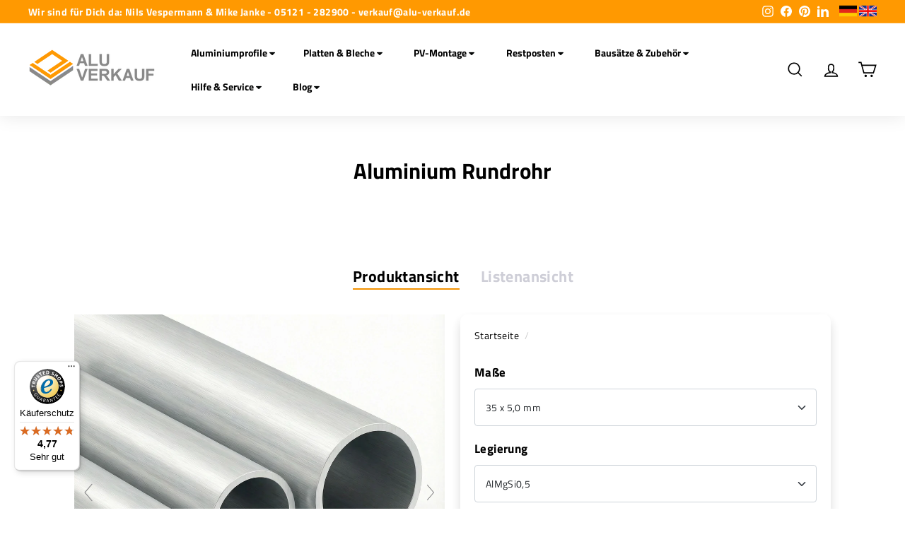

--- FILE ---
content_type: text/html; charset=utf-8
request_url: https://alu-verkauf.de/apps/aluverkauf-produktkonfigurator/load-config?productId=8727069393200
body_size: 1569
content:
[{"SKU":"RR045X02-6060","MaxLaenge":6000,"Legierung":"AlMgSi0,5","Abmessung":"45 x 2,0 mm","PreisMeter":13.67,"KgMeter":0.75,"Saegekosten":0.9},{"SKU":"RR005X005-1050","MaxLaenge":1000,"Legierung":"Al99,5","Abmessung":"5 x 0,5 mm","PreisMeter":165.81,"KgMeter":0.03,"Saegekosten":0.12},{"SKU":"RR010X005-1050","MaxLaenge":1000,"Legierung":"Al99,5","Abmessung":"10 x 0,5 mm","PreisMeter":120.54,"KgMeter":0.08,"Saegekosten":0.2},{"SKU":"RR015X01-6060","MaxLaenge":6000,"Legierung":"AlMgSi0,5","Abmessung":"15 x 1,0 mm","PreisMeter":13.67,"KgMeter":0.13,"Saegekosten":0.3},{"SKU":"RR018X01-6060","MaxLaenge":6000,"Legierung":"AlMgSi0,5","Abmessung":"18 x 1,0 mm","PreisMeter":13.67,"KgMeter":0.14,"Saegekosten":0.3},{"SKU":"RR020X03-6060","MaxLaenge":6000,"Legierung":"AlMgSi0,5","Abmessung":"20 x 3,0 mm","PreisMeter":13.67,"KgMeter":0.45,"Saegekosten":0.4},{"SKU":"RR025X03-6060","MaxLaenge":6000,"Legierung":"AlMgSi0,5","Abmessung":"25 x 3,0 mm","PreisMeter":13.67,"KgMeter":0.58,"Saegekosten":0.5},{"SKU":"RR030X025-6060","MaxLaenge":6000,"Legierung":"AlMgSi0,5","Abmessung":"30 x 2,5 mm","PreisMeter":13.67,"KgMeter":0.6,"Saegekosten":0.6},{"SKU":"RR035X02-6060","MaxLaenge":6000,"Legierung":"AlMgSi0,5","Abmessung":"35 x 2,0 mm","PreisMeter":13.67,"KgMeter":0.58,"Saegekosten":0.7},{"SKU":"RR040X02-6060","MaxLaenge":6000,"Legierung":"AlMgSi0,5","Abmessung":"40 x 2,0 mm","PreisMeter":13.67,"KgMeter":0.66,"Saegekosten":0.8},{"SKU":"RR042X02-6060","MaxLaenge":6000,"Legierung":"AlMgSi0,5","Abmessung":"42 x 2,0 mm","PreisMeter":13.67,"KgMeter":0.68,"Saegekosten":0.84},{"SKU":"RR050X02-6060","MaxLaenge":6000,"Legierung":"AlMgSi0,5","Abmessung":"50 x 2,0 mm","PreisMeter":13.67,"KgMeter":0.83,"Saegekosten":1.0},{"SKU":"RR055X025-6060","MaxLaenge":6000,"Legierung":"AlMgSi0,5","Abmessung":"55 x 2,5 mm","PreisMeter":15.27,"KgMeter":1.14,"Saegekosten":1.1},{"SKU":"RR060X05-6060","MaxLaenge":6000,"Legierung":"AlMgSi0,5","Abmessung":"60 x 5,0 mm","PreisMeter":13.67,"KgMeter":2.38,"Saegekosten":1.2},{"SKU":"RR080X03-6060","MaxLaenge":6000,"Legierung":"AlMgSi0,5","Abmessung":"80 x 3,0 mm","PreisMeter":13.67,"KgMeter":2.0,"Saegekosten":1.6},{"SKU":"RR100X03-6060","MaxLaenge":6000,"Legierung":"AlMgSi0,5","Abmessung":"100 x 3,0 mm","PreisMeter":13.67,"KgMeter":2.52,"Saegekosten":2.0},{"SKU":"RR045X025-6060","MaxLaenge":6000,"Legierung":"AlMgSi0,5","Abmessung":"45 x 2,5 mm","PreisMeter":13.67,"KgMeter":0.92,"Saegekosten":0.9},{"SKU":"RR006X005-1050","MaxLaenge":1000,"Legierung":"Al99,5","Abmessung":"6 x 0,5 mm","PreisMeter":153.53,"KgMeter":0.04,"Saegekosten":0.12},{"SKU":"RR006X01-6060","MaxLaenge":6000,"Legierung":"AlMgSi0,5","Abmessung":"6 x 1,0 mm","PreisMeter":46.98,"KgMeter":0.05,"Saegekosten":0.12},{"SKU":"RR008X01-6060","MaxLaenge":6000,"Legierung":"AlMgSi0,5","Abmessung":"8 x 1,0 mm","PreisMeter":36.99,"KgMeter":0.07,"Saegekosten":0.16},{"SKU":"RR010X01-6060","MaxLaenge":6000,"Legierung":"AlMgSi0,5","Abmessung":"10 x 1,0 mm","PreisMeter":25.59,"KgMeter":0.08,"Saegekosten":0.2},{"SKU":"RR012X01-6060","MaxLaenge":6000,"Legierung":"AlMgSi0,5","Abmessung":"12 x 1,0 mm","PreisMeter":13.67,"KgMeter":0.1,"Saegekosten":0.24},{"SKU":"RR012X02-6060","MaxLaenge":6000,"Legierung":"AlMgSi0,5","Abmessung":"12 x 2,0 mm","PreisMeter":13.67,"KgMeter":0.18,"Saegekosten":0.24},{"SKU":"RR015X015-6060","MaxLaenge":6000,"Legierung":"AlMgSi0,5","Abmessung":"15 x 1,5 mm","PreisMeter":13.67,"KgMeter":0.18,"Saegekosten":0.3},{"SKU":"RR015X02-6060","MaxLaenge":6000,"Legierung":"AlMgSi0,5","Abmessung":"15 x 2,0 mm","PreisMeter":13.67,"KgMeter":0.23,"Saegekosten":0.3},{"SKU":"RR016X015-6060","MaxLaenge":6000,"Legierung":"AlMgSi0,5","Abmessung":"16 x 1,5 mm","PreisMeter":13.67,"KgMeter":0.19,"Saegekosten":0.32},{"SKU":"RR016X02-6060","MaxLaenge":6000,"Legierung":"AlMgSi0,5","Abmessung":"16 x 2,0 mm","PreisMeter":13.67,"KgMeter":0.25,"Saegekosten":0.32},{"SKU":"RR018X02-6060","MaxLaenge":6000,"Legierung":"AlMgSi0,5","Abmessung":"18 x 2,0 mm","PreisMeter":13.67,"KgMeter":0.28,"Saegekosten":0.3},{"SKU":"RR020X01-6060","MaxLaenge":6000,"Legierung":"AlMgSi0,5","Abmessung":"20 x 1,0 mm","PreisMeter":13.67,"KgMeter":0.17,"Saegekosten":0.4},{"SKU":"RR020X015-6060","MaxLaenge":6000,"Legierung":"AlMgSi0,5","Abmessung":"20 x 1,5 mm","PreisMeter":13.67,"KgMeter":0.24,"Saegekosten":0.4},{"SKU":"RR020X02-6060","MaxLaenge":6000,"Legierung":"AlMgSi0,5","Abmessung":"20 x 2,0 mm","PreisMeter":13.67,"KgMeter":0.32,"Saegekosten":0.4},{"SKU":"RR020X05-6060","MaxLaenge":6000,"Legierung":"AlMgSi0,5","Abmessung":"20 x 5,0 mm","PreisMeter":13.67,"KgMeter":0.65,"Saegekosten":0.4},{"SKU":"RR022X015-6060","MaxLaenge":6000,"Legierung":"AlMgSi0,5","Abmessung":"22 x 1,5 mm","PreisMeter":13.67,"KgMeter":0.27,"Saegekosten":0.44},{"SKU":"RR025X02-6060","MaxLaenge":6000,"Legierung":"AlMgSi0,5","Abmessung":"25 x 2,0 mm","PreisMeter":13.67,"KgMeter":0.4,"Saegekosten":0.5},{"SKU":"RR025X025-6060","MaxLaenge":6000,"Legierung":"AlMgSi0,5","Abmessung":"25 x 2,5 mm","PreisMeter":13.67,"KgMeter":0.49,"Saegekosten":0.5},{"SKU":"RR025X04-6060","MaxLaenge":6000,"Legierung":"AlMgSi0,5","Abmessung":"25 x 4,0 mm","PreisMeter":13.67,"KgMeter":0.75,"Saegekosten":0.5},{"SKU":"RR025X05-6060","MaxLaenge":6000,"Legierung":"AlMgSi0,5","Abmessung":"25 x 5,0 mm","PreisMeter":13.67,"KgMeter":0.87,"Saegekosten":0.5},{"SKU":"RR028X02-6060","MaxLaenge":6000,"Legierung":"AlMgSi0,5","Abmessung":"28 x 2,0 mm","PreisMeter":13.67,"KgMeter":0.45,"Saegekosten":0.56},{"SKU":"RR030X02-6060","MaxLaenge":6000,"Legierung":"AlMgSi0,5","Abmessung":"30 x 2,0 mm","PreisMeter":13.67,"KgMeter":0.49,"Saegekosten":0.6},{"SKU":"RR030X03-6060","MaxLaenge":6000,"Legierung":"AlMgSi0,5","Abmessung":"30 x 3,0 mm","PreisMeter":13.67,"KgMeter":0.69,"Saegekosten":0.6},{"SKU":"RR030X04-6060","MaxLaenge":6000,"Legierung":"AlMgSi0,5","Abmessung":"30 x 4,0 mm","PreisMeter":13.67,"KgMeter":0.9,"Saegekosten":0.6},{"SKU":"RR030X05-6060","MaxLaenge":6000,"Legierung":"AlMgSi0,5","Abmessung":"30 x 5,0 mm","PreisMeter":13.67,"KgMeter":1.08,"Saegekosten":0.6},{"SKU":"RR032X02-6060","MaxLaenge":6000,"Legierung":"AlMgSi0,5","Abmessung":"32 x 2,0 mm","PreisMeter":13.67,"KgMeter":0.52,"Saegekosten":0.64},{"SKU":"RR035X03-6060","MaxLaenge":6000,"Legierung":"AlMgSi0,5","Abmessung":"35 x 3,0 mm","PreisMeter":13.67,"KgMeter":0.83,"Saegekosten":0.7},{"SKU":"RR035X04-6060","MaxLaenge":6000,"Legierung":"AlMgSi0,5","Abmessung":"35 x 4,0 mm","PreisMeter":13.67,"KgMeter":1.06,"Saegekosten":0.7},{"SKU":"RR035X05-6060","MaxLaenge":6000,"Legierung":"AlMgSi0,5","Abmessung":"35 x 5,0 mm","PreisMeter":13.67,"KgMeter":1.3,"Saegekosten":0.7},{"SKU":"RR040X015-6060","MaxLaenge":6000,"Legierung":"AlMgSi0,5","Abmessung":"40 x 1,5 mm","PreisMeter":13.67,"KgMeter":0.5,"Saegekosten":0.8},{"SKU":"RR040X03-6060","MaxLaenge":6000,"Legierung":"AlMgSi0,5","Abmessung":"40 x 3,0 mm","PreisMeter":13.67,"KgMeter":0.96,"Saegekosten":0.8},{"SKU":"RR040X04-6060","MaxLaenge":6000,"Legierung":"AlMgSi0,5","Abmessung":"40 x 4,0 mm","PreisMeter":13.67,"KgMeter":1.25,"Saegekosten":0.8},{"SKU":"RR040X05-6060","MaxLaenge":6000,"Legierung":"AlMgSi0,5","Abmessung":"40 x 5,0 mm","PreisMeter":13.67,"KgMeter":1.52,"Saegekosten":0.8},{"SKU":"RR040X10-6060","MaxLaenge":6000,"Legierung":"AlMgSi0,5","Abmessung":"40 x 10,0 mm","PreisMeter":13.67,"KgMeter":2.55,"Saegekosten":0.8},{"SKU":"RR045X05-6060","MaxLaenge":6000,"Legierung":"AlMgSi0,5","Abmessung":"45 x 5,0 mm","PreisMeter":13.67,"KgMeter":1.73,"Saegekosten":0.9},{"SKU":"RR048X03-6060","MaxLaenge":6000,"Legierung":"AlMgSi0,5","Abmessung":"48 x 3,0 mm","PreisMeter":13.67,"KgMeter":1.15,"Saegekosten":0.96},{"SKU":"RR050X015-6060","MaxLaenge":6000,"Legierung":"AlMgSi0,5","Abmessung":"50 x 1,5 mm","PreisMeter":13.67,"KgMeter":0.63,"Saegekosten":1.0},{"SKU":"RR050X03-6060","MaxLaenge":6000,"Legierung":"AlMgSi0,5","Abmessung":"50 x 3,0 mm","PreisMeter":13.67,"KgMeter":1.22,"Saegekosten":1.0},{"SKU":"RR050X04-6060","MaxLaenge":6000,"Legierung":"AlMgSi0,5","Abmessung":"50 x 4,0 mm","PreisMeter":13.67,"KgMeter":1.59,"Saegekosten":1.0},{"SKU":"RR050X05-6060","MaxLaenge":6000,"Legierung":"AlMgSi0,5","Abmessung":"50 x 5,0 mm","PreisMeter":13.67,"KgMeter":1.95,"Saegekosten":1.0},{"SKU":"RR050X10-6060","MaxLaenge":6000,"Legierung":"AlMgSi0,5","Abmessung":"50 x 10,0 mm","PreisMeter":13.67,"KgMeter":3.46,"Saegekosten":1.0},{"SKU":"RR060X015-6060","MaxLaenge":6000,"Legierung":"AlMgSi0,5","Abmessung":"60 x 1,5 mm","PreisMeter":13.67,"KgMeter":0.75,"Saegekosten":1.2},{"SKU":"RR060X02-6060","MaxLaenge":6000,"Legierung":"AlMgSi0,5","Abmessung":"60 x 2,0 mm","PreisMeter":13.67,"KgMeter":1.01,"Saegekosten":1.2},{"SKU":"RR060X03-6060","MaxLaenge":6000,"Legierung":"AlMgSi0,5","Abmessung":"60 x 3,0 mm","PreisMeter":13.67,"KgMeter":1.48,"Saegekosten":1.2},{"SKU":"RR060X04-6060","MaxLaenge":6000,"Legierung":"AlMgSi0,5","Abmessung":"60 x 4,0 mm","PreisMeter":13.67,"KgMeter":1.9,"Saegekosten":1.2},{"SKU":"RR060X10-6060","MaxLaenge":6000,"Legierung":"AlMgSi0,5","Abmessung":"60 x 10,0 mm","PreisMeter":13.67,"KgMeter":4.65,"Saegekosten":1.2},{"SKU":"RR070X03-6060","MaxLaenge":6000,"Legierung":"AlMgSi0,5","Abmessung":"70 x 3,0 mm","PreisMeter":13.67,"KgMeter":1.74,"Saegekosten":1.4},{"SKU":"RR070X05-6060","MaxLaenge":6000,"Legierung":"AlMgSi0,5","Abmessung":"70 x 5,0 mm","PreisMeter":13.67,"KgMeter":2.81,"Saegekosten":1.4},{"SKU":"RR070X10-6060","MaxLaenge":6000,"Legierung":"AlMgSi0,5","Abmessung":"70 x 10,0 mm","PreisMeter":13.67,"KgMeter":5.1,"Saegekosten":1.4},{"SKU":"RR080X05-6060","MaxLaenge":6000,"Legierung":"AlMgSi0,5","Abmessung":"80 x 5,0 mm","PreisMeter":13.67,"KgMeter":3.24,"Saegekosten":1.6},{"SKU":"RR080X10-6060","MaxLaenge":6000,"Legierung":"AlMgSi0,5","Abmessung":"80 x 10,0 mm","PreisMeter":13.67,"KgMeter":6.05,"Saegekosten":1.6},{"SKU":"RR090X05-6060","MaxLaenge":6000,"Legierung":"AlMgSi0,5","Abmessung":"90 x 5,0 mm","PreisMeter":13.67,"KgMeter":3.68,"Saegekosten":1.8},{"SKU":"RR008X005-1050","MaxLaenge":496,"Legierung":"Al99,5","Abmessung":"8 x 0,5 mm","PreisMeter":161.2,"KgMeter":0.04,"Saegekosten":0.16},{"SKU":"RR030X02ELOX-6060","MaxLaenge":6000,"Legierung":"eloxiert","Abmessung":"30 x 2,0 mm","PreisMeter":28.94,"KgMeter":0.49,"Saegekosten":0.6},{"SKU":"RR080X04-6060","MaxLaenge":6000,"Legierung":"AlMgSi0,5","Abmessung":"80 x 4,0 mm","PreisMeter":13.67,"KgMeter":2.6,"Saegekosten":1.6},{"SKU":"RR120X05-6060","MaxLaenge":6000,"Legierung":"AlMgSi0,5","Abmessung":"120 x 5,0 mm","PreisMeter":13.67,"KgMeter":4.97,"Saegekosten":2.4},{"SKU":"RR009X005-1050","MaxLaenge":1000,"Legierung":"Al99,5","Abmessung":"9 x 0,5 mm","PreisMeter":110.54,"KgMeter":0.06,"Saegekosten":0.18},{"SKU":"RR025X02ELOX-6060","MaxLaenge":6000,"Legierung":"eloxiert","Abmessung":"25 x 2,0 mm","PreisMeter":28.94,"KgMeter":0.4,"Saegekosten":0.5},{"SKU":"RR090X10-6082","MaxLaenge":6000,"Legierung":"AlMgSi1","Abmessung":"90 x 10,0 mm","PreisMeter":13.67,"KgMeter":6.78,"Saegekosten":1.8},{"SKU":"RR075X05-6060","MaxLaenge":6000,"Legierung":"AlMgSi0,5","Abmessung":"75 x 5,0 mm","PreisMeter":13.67,"KgMeter":3.03,"Saegekosten":0.0},{"SKU":"RR060X02ELOX-6060","MaxLaenge":6000,"Legierung":"eloxiert","Abmessung":"60 x 2,0 mm","PreisMeter":22.74,"KgMeter":1.01,"Saegekosten":1.2},{"SKU":"RR035X02ELOX-6060","MaxLaenge":6000,"Legierung":"eloxiert","Abmessung":"35 x 2,0 mm","PreisMeter":28.94,"KgMeter":0.58,"Saegekosten":0.7},{"SKU":"RR026X03-6060","MaxLaenge":6000,"Legierung":"AlMgSi0,5","Abmessung":"26 x 3,0 mm","PreisMeter":13.67,"KgMeter":0.59,"Saegekosten":0.52},{"SKU":"RR010X015-6060","MaxLaenge":6000,"Legierung":"AlMgSi0,5","Abmessung":"10 x 1,5 mm","PreisMeter":14.05,"KgMeter":0.12,"Saegekosten":0.2},{"SKU":"RR010X02-6060","MaxLaenge":6000,"Legierung":"AlMgSi0,5","Abmessung":"10 x 2,0 mm","PreisMeter":25.59,"KgMeter":0.14,"Saegekosten":0.2},{"SKU":"RR050X025-6060","MaxLaenge":6000,"Legierung":"AlMgSi0,5","Abmessung":"50 x 2,5 mm","PreisMeter":13.67,"KgMeter":1.03,"Saegekosten":1.0},{"SKU":"RR014X02-6060","MaxLaenge":6000,"Legierung":"AlMgSi0,5","Abmessung":"14 x 2,0 mm","PreisMeter":13.67,"KgMeter":0.21,"Saegekosten":0.28},{"SKU":"RR016X03-6060","MaxLaenge":6000,"Legierung":"AlMgSi0,5","Abmessung":"16 x 3,0 mm","PreisMeter":13.67,"KgMeter":0.34,"Saegekosten":0.32},{"SKU":"RR016X03-6060","MaxLaenge":6000,"Legierung":"AlMgSi0,5","Abmessung":"16 x 3,0 mm","PreisMeter":13.36,"KgMeter":0.34,"Saegekosten":0.32},{"SKU":"RR020X02ELOX-6060","MaxLaenge":6000,"Legierung":"eloxiert","Abmessung":"20 x 2,0 mm","PreisMeter":28.94,"KgMeter":0.32,"Saegekosten":0.4},{"SKU":"RR013X1,5-6060","MaxLaenge":6000,"Legierung":"AlMgSi0,5","Abmessung":"13 x 1,5 mm","PreisMeter":15.67,"KgMeter":0.152,"Saegekosten":0.28},{"SKU":"RR022X03-6060","MaxLaenge":6000,"Legierung":"AlMgSi0,5","Abmessung":"22 x 3,0 mm","PreisMeter":13.67,"KgMeter":0.502,"Saegekosten":0.5}]

--- FILE ---
content_type: text/css
request_url: https://cdn.shopify.com/extensions/e43ff6a9-5380-4a61-9957-b9fe839358b8/alu-verkauf-konfigurator-82/assets/app.css
body_size: 965
content:
.pk-headline,
.pk-input {
  width: 100%;
}

.pk-headline {
  font-size: 16px;
  font-weight: 600;
}

.pricecontainer {
  padding: 20px 0;
}

#price-label {
  display: none;
}

#price {
  border-bottom: 20px;
}

#price.active {
  font-size: 32px;
}

#pricenotice {
  font-size: 12px;
  display: none;
}

#pricenotice.active {
  display: block;
}

.config-warning {
  background: #f7dada;
  padding: 10px;
  margin: 10px 0 20px 0;
  border-radius: 5px;
  border: red 1px solid;
  width: 100%;
}

.config-warning.hide {
  display: none;
}

.pk-container hr {
  margin: 30px 0 20px;
}

.pk-mb {
  margin-bottom: 20px;
}

.pk-input select {
  display: block;
  width: 100%;
  -moz-padding-start: calc(0.75rem - 3px);
  font-size: 14px;
  font-weight: 400;
  line-height: 1.5;
  color: #212529;
  background-color: #fff;
  background-image: url("data:image/svg+xml,%3csvg xmlns='http://www.w3.org/2000/svg' viewBox='0 0 16 16'%3e%3cpath fill='none' stroke='%23343a40' stroke-linecap='round' stroke-linejoin='round' stroke-width='2' d='M2 5l6 6 6-6'/%3e%3c/svg%3e");
  background-repeat: no-repeat;
  background-position: right 0.75rem center;
  background-size: 16px 12px;
  border: 1px solid #ced4da;
  border-radius: 0.25rem;
  transition: border-color 0.15s ease-in-out, box-shadow 0.15s ease-in-out;
  -webkit-appearance: none;
  -moz-appearance: none;
  appearance: none;
  padding: 15px;
}

.pk-input input {
  display: block;
  width: 100%;
  -moz-padding-start: calc(0.75rem - 3px);
  font-size: 14px;
  font-weight: 400;
  line-height: 1.5;
  color: #212529;
  border: 1px solid #ced4da;
  border-radius: 0.25rem;
  transition: border-color 0.15s ease-in-out, box-shadow 0.15s ease-in-out;
  -webkit-appearance: none;
  -moz-appearance: none;
  appearance: none;
  padding: 15px;
}

/* quantity selection */

.input-number-container {
  padding-bottom: 20px;
}

.input-number, .pklist-length-input, .pklist-width-input {
  padding: 0 9px;
  vertical-align: top;
  text-align: center;
  outline: none;
  border-radius: 0;
}

.input-number {
  width: 55px;
}

.input-number,
.input-number-decrement,
.input-number-increment,
.pklist-length-input,
.pklist-length-mm,
.pklist-width-input {
  border: 1px solid #ccc;
  height: 40px;
  user-select: none;
}

.input-number-decrement,
.input-number-increment {
  display: inline-block;
  width: 30px;
  line-height: 38px;
  background: #fafafd;
  color: #444;
  text-align: center;
  font-weight: bold;
  cursor: pointer;
}
.input-number-decrement:active,
.input-number-increment:active {
  background: #ddd;
}

.input-number-decrement {
  border-right: none;
  border-radius: 4px 0 0 4px;
}

.input-number-increment,
.pklist-length-mm {
  border-left: none;
  border-radius: 0 4px 4px 0;
}

/* List View */

.pklist-length-mm {
  padding: 0 5px;
  display: inline-block;
  line-height: 38px;
  background: #fafafd;
  color: #444;
  text-align: center;
  cursor: pointer;
}

.pklist-length-input, .pklist-width-input {
  border-radius: 4px 0 0 4px;
  width: 80px;
}

.pklist-row-item {
  padding: 10px;
}

.pklist-row-item-plate {
  padding: 5px;
}

.pklist-row {
  display: flex;
  justify-content: center;
  flex-wrap: wrap;
  max-width: 1100px;
  margin: auto;
  border-bottom: 1px solid #e7e7e7;
}

.pklist-diameter {
  width: 105px;
}

.pklist-diameter-plate {
  width: 50px;
}

.pklist-alloy {
  width: 110px;
}

.pklist-alloy-plate {
  width: 110px;
}

.pklist-alloy-connector {
  width: 170px;
}

.pklist-max {
  width: 170px;
}

.pklist-max-plate {
  width: 140px;
}

.pklist-pricepermeter {
  width: 110px;
}

.pklist-kgpermeter {
  width: 110px;
}

.pklist-skst {
  width: 90px;
}

.pklist-pricepermeter-plate {
  width: 80px;
}
.pklist-kgpermeter-plate {
  width: 95px;
}

.pklist-stahlkern {
  width: 130px;
}

.pklist-form {
  width: 180px;
}

.pklist-diameter-leightweight {
  width: 190px;
}

.pklist-alloy-lightweight {
  width: 100px;
}

.pklist-diameter-plugs {
  width: 150px;
}

.pklist-btn.btn {
  padding-top: 0;
  padding-bottom: 0;
  height: 40px;
}

.input-number--headline {
  width: 135px;
}

.input-list-length-headline {
  width: 138px;
}

.input-list-length-headline-plate {
  width: 129px;
}

@media only screen and (max-width: 1100px) {
  .pklist-row.headline {
    display: none;
  }
}

@-webkit-keyframes action-button-loader {
  0% {
      -webkit-transform: rotate(0deg);
      transform: rotate(0deg);
  }
  100% {
      -webkit-transform: rotate(360deg);
      transform: rotate(360deg);
  }
}
@keyframes action-button-loader {
  0% {
      -webkit-transform: rotate(0deg);
      transform: rotate(0deg);
  }
  100% {
      -webkit-transform: rotate(360deg);
      transform: rotate(360deg);
  }
}


.action-button--loading {
  color: transparent !important;
  position: relative;
  pointer-events: none;
}
.action-button--loading:after {
  box-sizing: border-box;
  font-size: 10px;
  position: absolute;
  top: 50%;
  left: 50%;
  margin: -1em 0 0 -1em;
  text-indent: -9999em;
  border: 0.3em solid rgba(127, 127, 127, 0.5);
  border-left-color: #ffffff;
  -webkit-transform: translateZ(0);
  transform: translateZ(0);
  -webkit-animation: action-button-loader 1s infinite linear;
  animation: action-button-loader 1s infinite linear;
  border-radius: 50%;
  width: 2em;
  height: 2em;
  content: '';
}

.length-warning {
  display: none;
  padding-top: 20px;
  padding-bottom: 10px;
}

.length-warning.list {
  border-radius: 10px;
  box-shadow: 0 .5rem 1rem rgba(0,0,0,.15)!important;
  padding: 40px;
  margin-bottom: 20px;
}

.btn:disabled {
  background-color: #d3d3d3 !important;
}

input::-webkit-outer-spin-button,
input::-webkit-inner-spin-button {
  -webkit-appearance: none;
  margin: 0;
}

input[type=number] {
  -moz-appearance: textfield;
}

--- FILE ---
content_type: text/javascript
request_url: https://widgets.trustedshops.com/js/X580C3C5BFCF4A83A649605E68206884C.js
body_size: 1488
content:
((e,t)=>{const a={shopInfo:{tsId:"X580C3C5BFCF4A83A649605E68206884C",name:"alu-verkauf.de",url:"alu-verkauf.de",language:"de",targetMarket:"DEU",ratingVariant:"WIDGET",eTrustedIds:{accountId:"acc-6b2efee5-5769-4b17-ad36-12dc1a768439",channelId:"chl-55ade7dc-121c-4bf8-a704-3b9ce0f4d1dc"},buyerProtection:{certificateType:"CLASSIC",certificateState:"PRODUCTION",mainProtectionCurrency:"EUR",classicProtectionAmount:100,maxProtectionDuration:30,plusProtectionAmount:2e4,basicProtectionAmount:100,firstCertified:"2021-04-13 00:00:00"},reviewSystem:{rating:{averageRating:4.77,averageRatingCount:2188,overallRatingCount:6335,distribution:{oneStar:29,twoStars:21,threeStars:49,fourStars:234,fiveStars:1855}},reviews:[{buyerFirstName:"Christian",buyerlastName:"T.",average:5,buyerStatement:"Alles schnell geliefert!\nSo wünscht man sich das.",rawChangeDate:"2026-01-14T22:07:39.000Z",changeDate:"14.1.2026",transactionDate:"6.1.2026"},{buyerFirstName:"Guido",buyerlastName:"W.",average:3,buyerStatement:"Schnelle Rückmeldung, da ich einen Fehler machte wurden zwei Bestellungen zusammen gefasst. Versandkosten zurück überweisen. Zuschnitt dauert nun 10 Tage zur Zeit keine Meldung.\nBin gespannt.",rawChangeDate:"2026-01-14T19:52:40.000Z",changeDate:"14.1.2026",transactionDate:"2.1.2026"},{buyerFirstName:"Gerhard",buyerlastName:"K.",average:5,buyerStatement:"Alles topp, gerne wieder",rawChangeDate:"2026-01-14T13:27:15.000Z",changeDate:"14.1.2026",transactionDate:"5.1.2026"}]},features:["SHOP_CONSUMER_MEMBERSHIP","GUARANTEE_RECOG_CLASSIC_INTEGRATION","REVIEWS_AUTO_COLLECTION","DISABLE_REVIEWREQUEST_SENDING","MARS_EVENTS","MARS_REVIEWS","MARS_PUBLIC_QUESTIONNAIRE","MARS_QUESTIONNAIRE","PRODUCT_REVIEWS"],consentManagementType:"OFF",urls:{profileUrl:"https://www.trustedshops.de/bewertung/info_X580C3C5BFCF4A83A649605E68206884C.html",profileUrlLegalSection:"https://www.trustedshops.de/bewertung/info_X580C3C5BFCF4A83A649605E68206884C.html#legal-info",reviewLegalUrl:"https://help.etrusted.com/hc/de/articles/23970864566162"},contractStartDate:"2021-01-13 00:00:00",shopkeeper:{name:"alu-verkauf GmbH",street:"Hafenstraße 16",country:"DE",city:"Hildesheim",zip:"31137"},displayVariant:"full",variant:"full",twoLetterCountryCode:"DE"},"process.env":{STAGE:"prod"},externalConfig:{trustbadgeScriptUrl:"https://widgets.trustedshops.com/assets/trustbadge.js",cdnDomain:"widgets.trustedshops.com"},elementIdSuffix:"-98e3dadd90eb493088abdc5597a70810",buildTimestamp:"2026-01-15T05:30:37.863Z",buildStage:"prod"},r=a=>{const{trustbadgeScriptUrl:r}=a.externalConfig;let n=t.querySelector(`script[src="${r}"]`);n&&t.body.removeChild(n),n=t.createElement("script"),n.src=r,n.charset="utf-8",n.setAttribute("data-type","trustbadge-business-logic"),n.onerror=()=>{throw new Error(`The Trustbadge script could not be loaded from ${r}. Have you maybe selected an invalid TSID?`)},n.onload=()=>{e.trustbadge?.load(a)},t.body.appendChild(n)};"complete"===t.readyState?r(a):e.addEventListener("load",(()=>{r(a)}))})(window,document);

--- FILE ---
content_type: text/javascript
request_url: https://cdn.shopify.com/extensions/e43ff6a9-5380-4a61-9957-b9fe839358b8/alu-verkauf-konfigurator-82/assets/app-pipe.js
body_size: 43525
content:

// Load translations for the given locale and translate
// the page to this locale
/*async function setLocale(newLocale) {
    if (newLocale === locale) return;
    const newTranslations =
        await fetchTranslationsFor(newLocale);
    locale = newLocale;
    translations = newTranslations;
    translatePage();
}

// Retrieve translations JSON object for the given
// locale over the network
async function fetchTranslationsFor(newLocale) {
    const response = await fetch(`/lang/${newLocale}.json`);
    return await response.json();
}
// Replace the inner text of each element that has a
// data-i18n-key attribute with the translation corresponding
// to its data-i18n-key
function translatePage() {
    document
        .querySelectorAll("[data-i18n-key]")
        .forEach(translateElement);
}
// Replace the inner text of the given HTML element
// with the translation in the active locale,
// corresponding to the element's data-i18n-key
function translateElement(element) {
    const key = element.getAttribute("data-i18n-key");
    const translation = translations[key];
    element.innerText = translation;
}*/

/*! jQuery v3.6.4 | (c) OpenJS Foundation and other contributors | jquery.org/license */
!(function (e, t) {
  "use strict";
  "object" == typeof module && "object" == typeof module.exports
    ? (module.exports = e.document
        ? t(e, !0)
        : function (e) {
            if (!e.document)
              throw new Error("jQuery requires a window with a document");
            return t(e);
          })
    : t(e);
})("undefined" != typeof window ? window : this, function (C, e) {
  "use strict";
  var t = [],
    r = Object.getPrototypeOf,
    s = t.slice,
    g = t.flat
      ? function (e) {
          return t.flat.call(e);
        }
      : function (e) {
          return t.concat.apply([], e);
        },
    u = t.push,
    i = t.indexOf,
    n = {},
    o = n.toString,
    y = n.hasOwnProperty,
    a = y.toString,
    l = a.call(Object),
    v = {},
    m = function (e) {
      return (
        "function" == typeof e &&
        "number" != typeof e.nodeType &&
        "function" != typeof e.item
      );
    },
    x = function (e) {
      return null != e && e === e.window;
    },
    E = C.document,
    c = { type: !0, src: !0, nonce: !0, noModule: !0 };
  function b(e, t, n) {
    var r,
      i,
      o = (n = n || E).createElement("script");
    if (((o.text = e), t))
      for (r in c)
        (i = t[r] || (t.getAttribute && t.getAttribute(r))) &&
          o.setAttribute(r, i);
    n.head.appendChild(o).parentNode.removeChild(o);
  }
  function w(e) {
    return null == e
      ? e + ""
      : "object" == typeof e || "function" == typeof e
      ? n[o.call(e)] || "object"
      : typeof e;
  }
  var f = "3.6.4",
    S = function (e, t) {
      return new S.fn.init(e, t);
    };
  function p(e) {
    var t = !!e && "length" in e && e.length,
      n = w(e);
    return (
      !m(e) &&
      !x(e) &&
      ("array" === n ||
        0 === t ||
        ("number" == typeof t && 0 < t && t - 1 in e))
    );
  }
  (S.fn = S.prototype =
    {
      jquery: f,
      constructor: S,
      length: 0,
      toArray: function () {
        return s.call(this);
      },
      get: function (e) {
        return null == e
          ? s.call(this)
          : e < 0
          ? this[e + this.length]
          : this[e];
      },
      pushStack: function (e) {
        var t = S.merge(this.constructor(), e);
        return (t.prevObject = this), t;
      },
      each: function (e) {
        return S.each(this, e);
      },
      map: function (n) {
        return this.pushStack(
          S.map(this, function (e, t) {
            return n.call(e, t, e);
          })
        );
      },
      slice: function () {
        return this.pushStack(s.apply(this, arguments));
      },
      first: function () {
        return this.eq(0);
      },
      last: function () {
        return this.eq(-1);
      },
      even: function () {
        return this.pushStack(
          S.grep(this, function (e, t) {
            return (t + 1) % 2;
          })
        );
      },
      odd: function () {
        return this.pushStack(
          S.grep(this, function (e, t) {
            return t % 2;
          }) 
        );
      },
      eq: function (e) {
        var t = this.length,
          n = +e + (e < 0 ? t : 0);
        return this.pushStack(0 <= n && n < t ? [this[n]] : []);
      },
      end: function () {
        return this.prevObject || this.constructor();
      },
      push: u,
      sort: t.sort,
      splice: t.splice,
    }),
    (S.extend = S.fn.extend =
      function () {
        var e,
          t,
          n,
          r,
          i,
          o,
          a = arguments[0] || {},
          s = 1,
          u = arguments.length,
          l = !1;
        for (
          "boolean" == typeof a && ((l = a), (a = arguments[s] || {}), s++),
            "object" == typeof a || m(a) || (a = {}),
            s === u && ((a = this), s--);
          s < u;
          s++
        )
          if (null != (e = arguments[s]))
            for (t in e)
              (r = e[t]),
                "__proto__" !== t &&
                  a !== r &&
                  (l && r && (S.isPlainObject(r) || (i = Array.isArray(r)))
                    ? ((n = a[t]),
                      (o =
                        i && !Array.isArray(n)
                          ? []
                          : i || S.isPlainObject(n)
                          ? n
                          : {}),
                      (i = !1),
                      (a[t] = S.extend(l, o, r)))
                    : void 0 !== r && (a[t] = r));
        return a;
      }),
    S.extend({
      expando: "jQuery" + (f + Math.random()).replace(/\D/g, ""),
      isReady: !0,
      error: function (e) {
        throw new Error(e);
      },
      noop: function () {},
      isPlainObject: function (e) {
        var t, n;
        return (
          !(!e || "[object Object]" !== o.call(e)) &&
          (!(t = r(e)) ||
            ("function" ==
              typeof (n = y.call(t, "constructor") && t.constructor) &&
              a.call(n) === l))
        );
      },
      isEmptyObject: function (e) {
        var t;
        for (t in e) return !1;
        return !0;
      },
      globalEval: function (e, t, n) {
        b(e, { nonce: t && t.nonce }, n);
      },
      each: function (e, t) {
        var n,
          r = 0;
        if (p(e)) {
          for (n = e.length; r < n; r++)
            if (!1 === t.call(e[r], r, e[r])) break;
        } else for (r in e) if (!1 === t.call(e[r], r, e[r])) break;
        return e;
      },
      makeArray: function (e, t) {
        var n = t || [];
        return (
          null != e &&
            (p(Object(e))
              ? S.merge(n, "string" == typeof e ? [e] : e)
              : u.call(n, e)),
          n
        );
      },
      inArray: function (e, t, n) {
        return null == t ? -1 : i.call(t, e, n);
      },
      merge: function (e, t) {
        for (var n = +t.length, r = 0, i = e.length; r < n; r++) e[i++] = t[r];
        return (e.length = i), e;
      },
      grep: function (e, t, n) {
        for (var r = [], i = 0, o = e.length, a = !n; i < o; i++)
          !t(e[i], i) !== a && r.push(e[i]);
        return r;
      },
      map: function (e, t, n) {
        var r,
          i,
          o = 0,
          a = [];
        if (p(e))
          for (r = e.length; o < r; o++)
            null != (i = t(e[o], o, n)) && a.push(i);
        else for (o in e) null != (i = t(e[o], o, n)) && a.push(i);
        return g(a);
      },
      guid: 1,
      support: v,
    }),
    "function" == typeof Symbol && (S.fn[Symbol.iterator] = t[Symbol.iterator]),
    S.each(
      "Boolean Number String Function Array Date RegExp Object Error Symbol".split(
        " "
      ),
      function (e, t) {
        n["[object " + t + "]"] = t.toLowerCase();
      }
    );
  var d = (function (n) {
    var e,
      d,
      b,
      o,
      i,
      h,
      f,
      g,
      w,
      u,
      l,
      T,
      C,
      a,
      E,
      y,
      s,
      c,
      v,
      S = "sizzle" + 1 * new Date(),
      p = n.document,
      k = 0,
      r = 0,
      m = ue(),
      x = ue(),
      A = ue(),
      N = ue(),
      j = function (e, t) {
        return e === t && (l = !0), 0;
      },
      D = {}.hasOwnProperty,
      t = [],
      q = t.pop,
      L = t.push,
      H = t.push,
      O = t.slice,
      P = function (e, t) {
        for (var n = 0, r = e.length; n < r; n++) if (e[n] === t) return n;
        return -1;
      },
      R =
        "checked|selected|async|autofocus|autoplay|controls|defer|disabled|hidden|ismap|loop|multiple|open|readonly|required|scoped",
      M = "[\\x20\\t\\r\\n\\f]",
      I =
        "(?:\\\\[\\da-fA-F]{1,6}" +
        M +
        "?|\\\\[^\\r\\n\\f]|[\\w-]|[^\0-\\x7f])+",
      W =
        "\\[" +
        M +
        "*(" +
        I +
        ")(?:" +
        M +
        "*([*^$|!~]?=)" +
        M +
        "*(?:'((?:\\\\.|[^\\\\'])*)'|\"((?:\\\\.|[^\\\\\"])*)\"|(" +
        I +
        "))|)" +
        M +
        "*\\]",
      F =
        ":(" +
        I +
        ")(?:\\((('((?:\\\\.|[^\\\\'])*)'|\"((?:\\\\.|[^\\\\\"])*)\")|((?:\\\\.|[^\\\\()[\\]]|" +
        W +
        ")*)|.*)\\)|)",
      $ = new RegExp(M + "+", "g"),
      B = new RegExp("^" + M + "+|((?:^|[^\\\\])(?:\\\\.)*)" + M + "+$", "g"),
      _ = new RegExp("^" + M + "*," + M + "*"),
      z = new RegExp("^" + M + "*([>+~]|" + M + ")" + M + "*"),
      U = new RegExp(M + "|>"),
      X = new RegExp(F),
      V = new RegExp("^" + I + "$"),
      G = {
        ID: new RegExp("^#(" + I + ")"),
        CLASS: new RegExp("^\\.(" + I + ")"),
        TAG: new RegExp("^(" + I + "|[*])"),
        ATTR: new RegExp("^" + W),
        PSEUDO: new RegExp("^" + F),
        CHILD: new RegExp(
          "^:(only|first|last|nth|nth-last)-(child|of-type)(?:\\(" +
            M +
            "*(even|odd|(([+-]|)(\\d*)n|)" +
            M +
            "*(?:([+-]|)" +
            M +
            "*(\\d+)|))" +
            M +
            "*\\)|)",
          "i"
        ),
        bool: new RegExp("^(?:" + R + ")$", "i"),
        needsContext: new RegExp(
          "^" +
            M +
            "*[>+~]|:(even|odd|eq|gt|lt|nth|first|last)(?:\\(" +
            M +
            "*((?:-\\d)?\\d*)" +
            M +
            "*\\)|)(?=[^-]|$)",
          "i"
        ),
      },
      Y = /HTML$/i,
      Q = /^(?:input|select|textarea|button)$/i,
      J = /^h\d$/i,
      K = /^[^{]+\{\s*\[native \w/,
      Z = /^(?:#([\w-]+)|(\w+)|\.([\w-]+))$/,
      ee = /[+~]/,
      te = new RegExp("\\\\[\\da-fA-F]{1,6}" + M + "?|\\\\([^\\r\\n\\f])", "g"),
      ne = function (e, t) {
        var n = "0x" + e.slice(1) - 65536;
        return (
          t ||
          (n < 0
            ? String.fromCharCode(n + 65536)
            : String.fromCharCode((n >> 10) | 55296, (1023 & n) | 56320))
        );
      },
      re = /([\0-\x1f\x7f]|^-?\d)|^-$|[^\0-\x1f\x7f-\uFFFF\w-]/g,
      ie = function (e, t) {
        return t
          ? "\0" === e
            ? "\ufffd"
            : e.slice(0, -1) +
              "\\" +
              e.charCodeAt(e.length - 1).toString(16) +
              " "
          : "\\" + e;
      },
      oe = function () {
        T();
      },
      ae = be(
        function (e) {
          return !0 === e.disabled && "fieldset" === e.nodeName.toLowerCase();
        },
        { dir: "parentNode", next: "legend" }
      );
    try {
      H.apply((t = O.call(p.childNodes)), p.childNodes),
        t[p.childNodes.length].nodeType;
    } catch (e) {
      H = {
        apply: t.length
          ? function (e, t) {
              L.apply(e, O.call(t));
            }
          : function (e, t) {
              var n = e.length,
                r = 0;
              while ((e[n++] = t[r++]));
              e.length = n - 1;
            },
      };
    }
    function se(t, e, n, r) {
      var i,
        o,
        a,
        s,
        u,
        l,
        c,
        f = e && e.ownerDocument,
        p = e ? e.nodeType : 9;
      if (
        ((n = n || []),
        "string" != typeof t || !t || (1 !== p && 9 !== p && 11 !== p))
      )
        return n;
      if (!r && (T(e), (e = e || C), E)) {
        if (11 !== p && (u = Z.exec(t)))
          if ((i = u[1])) {
            if (9 === p) {
              if (!(a = e.getElementById(i))) return n;
              if (a.id === i) return n.push(a), n;
            } else if (f && (a = f.getElementById(i)) && v(e, a) && a.id === i)
              return n.push(a), n;
          } else {
            if (u[2]) return H.apply(n, e.getElementsByTagName(t)), n;
            if (
              (i = u[3]) &&
              d.getElementsByClassName &&
              e.getElementsByClassName
            )
              return H.apply(n, e.getElementsByClassName(i)), n;
          }
        if (
          d.qsa &&
          !N[t + " "] &&
          (!y || !y.test(t)) &&
          (1 !== p || "object" !== e.nodeName.toLowerCase())
        ) {
          if (((c = t), (f = e), 1 === p && (U.test(t) || z.test(t)))) {
            ((f = (ee.test(t) && ve(e.parentNode)) || e) === e && d.scope) ||
              ((s = e.getAttribute("id"))
                ? (s = s.replace(re, ie))
                : e.setAttribute("id", (s = S))),
              (o = (l = h(t)).length);
            while (o--) l[o] = (s ? "#" + s : ":scope") + " " + xe(l[o]);
            c = l.join(",");
          }
          try {
            return H.apply(n, f.querySelectorAll(c)), n;
          } catch (e) {
            N(t, !0);
          } finally {
            s === S && e.removeAttribute("id");
          }
        }
      }
      return g(t.replace(B, "$1"), e, n, r);
    }
    function ue() {
      var r = [];
      return function e(t, n) {
        return (
          r.push(t + " ") > b.cacheLength && delete e[r.shift()],
          (e[t + " "] = n)
        );
      };
    }
    function le(e) {
      return (e[S] = !0), e;
    }
    function ce(e) {
      var t = C.createElement("fieldset");
      try {
        return !!e(t);
      } catch (e) {
        return !1;
      } finally {
        t.parentNode && t.parentNode.removeChild(t), (t = null);
      }
    }
    function fe(e, t) {
      var n = e.split("|"),
        r = n.length;
      while (r--) b.attrHandle[n[r]] = t;
    }
    function pe(e, t) {
      var n = t && e,
        r =
          n &&
          1 === e.nodeType &&
          1 === t.nodeType &&
          e.sourceIndex - t.sourceIndex;
      if (r) return r;
      if (n) while ((n = n.nextSibling)) if (n === t) return -1;
      return e ? 1 : -1;
    }
    function de(t) {
      return function (e) {
        return "input" === e.nodeName.toLowerCase() && e.type === t;
      };
    }
    function he(n) {
      return function (e) {
        var t = e.nodeName.toLowerCase();
        return ("input" === t || "button" === t) && e.type === n;
      };
    }
    function ge(t) {
      return function (e) {
        return "form" in e
          ? e.parentNode && !1 === e.disabled
            ? "label" in e
              ? "label" in e.parentNode
                ? e.parentNode.disabled === t
                : e.disabled === t
              : e.isDisabled === t || (e.isDisabled !== !t && ae(e) === t)
            : e.disabled === t
          : "label" in e && e.disabled === t;
      };
    }
    function ye(a) {
      return le(function (o) {
        return (
          (o = +o),
          le(function (e, t) {
            var n,
              r = a([], e.length, o),
              i = r.length;
            while (i--) e[(n = r[i])] && (e[n] = !(t[n] = e[n]));
          })
        );
      });
    }
    function ve(e) {
      return e && "undefined" != typeof e.getElementsByTagName && e;
    }
    for (e in ((d = se.support = {}),
    (i = se.isXML =
      function (e) {
        var t = e && e.namespaceURI,
          n = e && (e.ownerDocument || e).documentElement;
        return !Y.test(t || (n && n.nodeName) || "HTML");
      }),
    (T = se.setDocument =
      function (e) {
        var t,
          n,
          r = e ? e.ownerDocument || e : p;
        return (
          r != C &&
            9 === r.nodeType &&
            r.documentElement &&
            ((a = (C = r).documentElement),
            (E = !i(C)),
            p != C &&
              (n = C.defaultView) &&
              n.top !== n &&
              (n.addEventListener
                ? n.addEventListener("unload", oe, !1)
                : n.attachEvent && n.attachEvent("onunload", oe)),
            (d.scope = ce(function (e) {
              return (
                a.appendChild(e).appendChild(C.createElement("div")),
                "undefined" != typeof e.querySelectorAll &&
                  !e.querySelectorAll(":scope fieldset div").length
              );
            })),
            (d.cssHas = ce(function () {
              try {
                return C.querySelector(":has(*,:jqfake)"), !1;
              } catch (e) {
                return !0;
              }
            })),
            (d.attributes = ce(function (e) {
              return (e.className = "i"), !e.getAttribute("className");
            })),
            (d.getElementsByTagName = ce(function (e) {
              return (
                e.appendChild(C.createComment("")),
                !e.getElementsByTagName("*").length
              );
            })),
            (d.getElementsByClassName = K.test(C.getElementsByClassName)),
            (d.getById = ce(function (e) {
              return (
                (a.appendChild(e).id = S),
                !C.getElementsByName || !C.getElementsByName(S).length
              );
            })),
            d.getById
              ? ((b.filter.ID = function (e) {
                  var t = e.replace(te, ne);
                  return function (e) {
                    return e.getAttribute("id") === t;
                  };
                }),
                (b.find.ID = function (e, t) {
                  if ("undefined" != typeof t.getElementById && E) {
                    var n = t.getElementById(e);
                    return n ? [n] : [];
                  }
                }))
              : ((b.filter.ID = function (e) {
                  var n = e.replace(te, ne);
                  return function (e) {
                    var t =
                      "undefined" != typeof e.getAttributeNode &&
                      e.getAttributeNode("id");
                    return t && t.value === n;
                  };
                }),
                (b.find.ID = function (e, t) {
                  if ("undefined" != typeof t.getElementById && E) {
                    var n,
                      r,
                      i,
                      o = t.getElementById(e);
                    if (o) {
                      if ((n = o.getAttributeNode("id")) && n.value === e)
                        return [o];
                      (i = t.getElementsByName(e)), (r = 0);
                      while ((o = i[r++]))
                        if ((n = o.getAttributeNode("id")) && n.value === e)
                          return [o];
                    }
                    return [];
                  }
                })),
            (b.find.TAG = d.getElementsByTagName
              ? function (e, t) {
                  return "undefined" != typeof t.getElementsByTagName
                    ? t.getElementsByTagName(e)
                    : d.qsa
                    ? t.querySelectorAll(e)
                    : void 0;
                }
              : function (e, t) {
                  var n,
                    r = [],
                    i = 0,
                    o = t.getElementsByTagName(e);
                  if ("*" === e) {
                    while ((n = o[i++])) 1 === n.nodeType && r.push(n);
                    return r;
                  }
                  return o;
                }),
            (b.find.CLASS =
              d.getElementsByClassName &&
              function (e, t) {
                if ("undefined" != typeof t.getElementsByClassName && E)
                  return t.getElementsByClassName(e);
              }),
            (s = []),
            (y = []),
            (d.qsa = K.test(C.querySelectorAll)) &&
              (ce(function (e) {
                var t;
                (a.appendChild(e).innerHTML =
                  "<a id='" +
                  S +
                  "'></a><select id='" +
                  S +
                  "-\r\\' msallowcapture=''><option selected=''></option></select>"),
                  e.querySelectorAll("[msallowcapture^='']").length &&
                    y.push("[*^$]=" + M + "*(?:''|\"\")"),
                  e.querySelectorAll("[selected]").length ||
                    y.push("\\[" + M + "*(?:value|" + R + ")"),
                  e.querySelectorAll("[id~=" + S + "-]").length || y.push("~="),
                  (t = C.createElement("input")).setAttribute("name", ""),
                  e.appendChild(t),
                  e.querySelectorAll("[name='']").length ||
                    y.push("\\[" + M + "*name" + M + "*=" + M + "*(?:''|\"\")"),
                  e.querySelectorAll(":checked").length || y.push(":checked"),
                  e.querySelectorAll("a#" + S + "+*").length ||
                    y.push(".#.+[+~]"),
                  e.querySelectorAll("\\\f"),
                  y.push("[\\r\\n\\f]");
              }),
              ce(function (e) {
                e.innerHTML =
                  "<a href='' disabled='disabled'></a><select disabled='disabled'><option/></select>";
                var t = C.createElement("input");
                t.setAttribute("type", "hidden"),
                  e.appendChild(t).setAttribute("name", "D"),
                  e.querySelectorAll("[name=d]").length &&
                    y.push("name" + M + "*[*^$|!~]?="),
                  2 !== e.querySelectorAll(":enabled").length &&
                    y.push(":enabled", ":disabled"),
                  (a.appendChild(e).disabled = !0),
                  2 !== e.querySelectorAll(":disabled").length &&
                    y.push(":enabled", ":disabled"),
                  e.querySelectorAll("*,:x"),
                  y.push(",.*:");
              })),
            (d.matchesSelector = K.test(
              (c =
                a.matches ||
                a.webkitMatchesSelector ||
                a.mozMatchesSelector ||
                a.oMatchesSelector ||
                a.msMatchesSelector)
            )) &&
              ce(function (e) {
                (d.disconnectedMatch = c.call(e, "*")),
                  c.call(e, "[s!='']:x"),
                  s.push("!=", F);
              }),
            d.cssHas || y.push(":has"),
            (y = y.length && new RegExp(y.join("|"))),
            (s = s.length && new RegExp(s.join("|"))),
            (t = K.test(a.compareDocumentPosition)),
            (v =
              t || K.test(a.contains)
                ? function (e, t) {
                    var n = (9 === e.nodeType && e.documentElement) || e,
                      r = t && t.parentNode;
                    return (
                      e === r ||
                      !(
                        !r ||
                        1 !== r.nodeType ||
                        !(n.contains
                          ? n.contains(r)
                          : e.compareDocumentPosition &&
                            16 & e.compareDocumentPosition(r))
                      )
                    );
                  }
                : function (e, t) {
                    if (t) while ((t = t.parentNode)) if (t === e) return !0;
                    return !1;
                  }),
            (j = t
              ? function (e, t) {
                  if (e === t) return (l = !0), 0;
                  var n =
                    !e.compareDocumentPosition - !t.compareDocumentPosition;
                  return (
                    n ||
                    (1 &
                      (n =
                        (e.ownerDocument || e) == (t.ownerDocument || t)
                          ? e.compareDocumentPosition(t)
                          : 1) ||
                    (!d.sortDetached && t.compareDocumentPosition(e) === n)
                      ? e == C || (e.ownerDocument == p && v(p, e))
                        ? -1
                        : t == C || (t.ownerDocument == p && v(p, t))
                        ? 1
                        : u
                        ? P(u, e) - P(u, t)
                        : 0
                      : 4 & n
                      ? -1
                      : 1)
                  );
                }
              : function (e, t) {
                  if (e === t) return (l = !0), 0;
                  var n,
                    r = 0,
                    i = e.parentNode,
                    o = t.parentNode,
                    a = [e],
                    s = [t];
                  if (!i || !o)
                    return e == C
                      ? -1
                      : t == C
                      ? 1
                      : i
                      ? -1
                      : o
                      ? 1
                      : u
                      ? P(u, e) - P(u, t)
                      : 0;
                  if (i === o) return pe(e, t);
                  n = e;
                  while ((n = n.parentNode)) a.unshift(n);
                  n = t;
                  while ((n = n.parentNode)) s.unshift(n);
                  while (a[r] === s[r]) r++;
                  return r
                    ? pe(a[r], s[r])
                    : a[r] == p
                    ? -1
                    : s[r] == p
                    ? 1
                    : 0;
                })),
          C
        );
      }),
    (se.matches = function (e, t) {
      return se(e, null, null, t);
    }),
    (se.matchesSelector = function (e, t) {
      if (
        (T(e),
        d.matchesSelector &&
          E &&
          !N[t + " "] &&
          (!s || !s.test(t)) &&
          (!y || !y.test(t)))
      )
        try {
          var n = c.call(e, t);
          if (
            n ||
            d.disconnectedMatch ||
            (e.document && 11 !== e.document.nodeType)
          )
            return n;
        } catch (e) {
          N(t, !0);
        }
      return 0 < se(t, C, null, [e]).length;
    }),
    (se.contains = function (e, t) {
      return (e.ownerDocument || e) != C && T(e), v(e, t);
    }),
    (se.attr = function (e, t) {
      (e.ownerDocument || e) != C && T(e);
      var n = b.attrHandle[t.toLowerCase()],
        r = n && D.call(b.attrHandle, t.toLowerCase()) ? n(e, t, !E) : void 0;
      return void 0 !== r
        ? r
        : d.attributes || !E
        ? e.getAttribute(t)
        : (r = e.getAttributeNode(t)) && r.specified
        ? r.value
        : null;
    }),
    (se.escape = function (e) {
      return (e + "").replace(re, ie);
    }),
    (se.error = function (e) {
      throw new Error("Syntax error, unrecognized expression: " + e);
    }),
    (se.uniqueSort = function (e) {
      var t,
        n = [],
        r = 0,
        i = 0;
      if (
        ((l = !d.detectDuplicates),
        (u = !d.sortStable && e.slice(0)),
        e.sort(j),
        l)
      ) {
        while ((t = e[i++])) t === e[i] && (r = n.push(i));
        while (r--) e.splice(n[r], 1);
      }
      return (u = null), e;
    }),
    (o = se.getText =
      function (e) {
        var t,
          n = "",
          r = 0,
          i = e.nodeType;
        if (i) {
          if (1 === i || 9 === i || 11 === i) {
            if ("string" == typeof e.textContent) return e.textContent;
            for (e = e.firstChild; e; e = e.nextSibling) n += o(e);
          } else if (3 === i || 4 === i) return e.nodeValue;
        } else while ((t = e[r++])) n += o(t);
        return n;
      }),
    ((b = se.selectors =
      {
        cacheLength: 50,
        createPseudo: le,
        match: G,
        attrHandle: {},
        find: {},
        relative: {
          ">": { dir: "parentNode", first: !0 },
          " ": { dir: "parentNode" },
          "+": { dir: "previousSibling", first: !0 },
          "~": { dir: "previousSibling" },
        },
        preFilter: {
          ATTR: function (e) {
            return (
              (e[1] = e[1].replace(te, ne)),
              (e[3] = (e[3] || e[4] || e[5] || "").replace(te, ne)),
              "~=" === e[2] && (e[3] = " " + e[3] + " "),
              e.slice(0, 4)
            );
          },
          CHILD: function (e) {
            return (
              (e[1] = e[1].toLowerCase()),
              "nth" === e[1].slice(0, 3)
                ? (e[3] || se.error(e[0]),
                  (e[4] = +(e[4]
                    ? e[5] + (e[6] || 1)
                    : 2 * ("even" === e[3] || "odd" === e[3]))),
                  (e[5] = +(e[7] + e[8] || "odd" === e[3])))
                : e[3] && se.error(e[0]),
              e
            );
          },
          PSEUDO: function (e) {
            var t,
              n = !e[6] && e[2];
            return G.CHILD.test(e[0])
              ? null
              : (e[3]
                  ? (e[2] = e[4] || e[5] || "")
                  : n &&
                    X.test(n) &&
                    (t = h(n, !0)) &&
                    (t = n.indexOf(")", n.length - t) - n.length) &&
                    ((e[0] = e[0].slice(0, t)), (e[2] = n.slice(0, t))),
                e.slice(0, 3));
          },
        },
        filter: {
          TAG: function (e) {
            var t = e.replace(te, ne).toLowerCase();
            return "*" === e
              ? function () {
                  return !0;
                }
              : function (e) {
                  return e.nodeName && e.nodeName.toLowerCase() === t;
                };
          },
          CLASS: function (e) {
            var t = m[e + " "];
            return (
              t ||
              ((t = new RegExp("(^|" + M + ")" + e + "(" + M + "|$)")) &&
                m(e, function (e) {
                  return t.test(
                    ("string" == typeof e.className && e.className) ||
                      ("undefined" != typeof e.getAttribute &&
                        e.getAttribute("class")) ||
                      ""
                  );
                }))
            );
          },
          ATTR: function (n, r, i) {
            return function (e) {
              var t = se.attr(e, n);
              return null == t
                ? "!=" === r
                : !r ||
                    ((t += ""),
                    "=" === r
                      ? t === i
                      : "!=" === r
                      ? t !== i
                      : "^=" === r
                      ? i && 0 === t.indexOf(i)
                      : "*=" === r
                      ? i && -1 < t.indexOf(i)
                      : "$=" === r
                      ? i && t.slice(-i.length) === i
                      : "~=" === r
                      ? -1 < (" " + t.replace($, " ") + " ").indexOf(i)
                      : "|=" === r &&
                        (t === i || t.slice(0, i.length + 1) === i + "-"));
            };
          },
          CHILD: function (h, e, t, g, y) {
            var v = "nth" !== h.slice(0, 3),
              m = "last" !== h.slice(-4),
              x = "of-type" === e;
            return 1 === g && 0 === y
              ? function (e) {
                  return !!e.parentNode;
                }
              : function (e, t, n) {
                  var r,
                    i,
                    o,
                    a,
                    s,
                    u,
                    l = v !== m ? "nextSibling" : "previousSibling",
                    c = e.parentNode,
                    f = x && e.nodeName.toLowerCase(),
                    p = !n && !x,
                    d = !1;
                  if (c) {
                    if (v) {
                      while (l) {
                        a = e;
                        while ((a = a[l]))
                          if (
                            x
                              ? a.nodeName.toLowerCase() === f
                              : 1 === a.nodeType
                          )
                            return !1;
                        u = l = "only" === h && !u && "nextSibling";
                      }
                      return !0;
                    }
                    if (((u = [m ? c.firstChild : c.lastChild]), m && p)) {
                      (d =
                        (s =
                          (r =
                            (i =
                              (o = (a = c)[S] || (a[S] = {}))[a.uniqueID] ||
                              (o[a.uniqueID] = {}))[h] || [])[0] === k &&
                          r[1]) && r[2]),
                        (a = s && c.childNodes[s]);
                      while ((a = (++s && a && a[l]) || (d = s = 0) || u.pop()))
                        if (1 === a.nodeType && ++d && a === e) {
                          i[h] = [k, s, d];
                          break;
                        }
                    } else if (
                      (p &&
                        (d = s =
                          (r =
                            (i =
                              (o = (a = e)[S] || (a[S] = {}))[a.uniqueID] ||
                              (o[a.uniqueID] = {}))[h] || [])[0] === k && r[1]),
                      !1 === d)
                    )
                      while ((a = (++s && a && a[l]) || (d = s = 0) || u.pop()))
                        if (
                          (x
                            ? a.nodeName.toLowerCase() === f
                            : 1 === a.nodeType) &&
                          ++d &&
                          (p &&
                            ((i =
                              (o = a[S] || (a[S] = {}))[a.uniqueID] ||
                              (o[a.uniqueID] = {}))[h] = [k, d]),
                          a === e)
                        )
                          break;
                    return (d -= y) === g || (d % g == 0 && 0 <= d / g);
                  }
                };
          },
          PSEUDO: function (e, o) {
            var t,
              a =
                b.pseudos[e] ||
                b.setFilters[e.toLowerCase()] ||
                se.error("unsupported pseudo: " + e);
            return a[S]
              ? a(o)
              : 1 < a.length
              ? ((t = [e, e, "", o]),
                b.setFilters.hasOwnProperty(e.toLowerCase())
                  ? le(function (e, t) {
                      var n,
                        r = a(e, o),
                        i = r.length;
                      while (i--) e[(n = P(e, r[i]))] = !(t[n] = r[i]);
                    })
                  : function (e) {
                      return a(e, 0, t);
                    })
              : a;
          },
        },
        pseudos: {
          not: le(function (e) {
            var r = [],
              i = [],
              s = f(e.replace(B, "$1"));
            return s[S]
              ? le(function (e, t, n, r) {
                  var i,
                    o = s(e, null, r, []),
                    a = e.length;
                  while (a--) (i = o[a]) && (e[a] = !(t[a] = i));
                })
              : function (e, t, n) {
                  return (r[0] = e), s(r, null, n, i), (r[0] = null), !i.pop();
                };
          }),
          has: le(function (t) {
            return function (e) {
              return 0 < se(t, e).length;
            };
          }),
          contains: le(function (t) {
            return (
              (t = t.replace(te, ne)),
              function (e) {
                return -1 < (e.textContent || o(e)).indexOf(t);
              }
            );
          }),
          lang: le(function (n) {
            return (
              V.test(n || "") || se.error("unsupported lang: " + n),
              (n = n.replace(te, ne).toLowerCase()),
              function (e) {
                var t;
                do {
                  if (
                    (t = E
                      ? e.lang
                      : e.getAttribute("xml:lang") || e.getAttribute("lang"))
                  )
                    return (
                      (t = t.toLowerCase()) === n || 0 === t.indexOf(n + "-")
                    );
                } while ((e = e.parentNode) && 1 === e.nodeType);
                return !1;
              }
            );
          }),
          target: function (e) {
            var t = n.location && n.location.hash;
            return t && t.slice(1) === e.id;
          },
          root: function (e) {
            return e === a;
          },
          focus: function (e) {
            return (
              e === C.activeElement &&
              (!C.hasFocus || C.hasFocus()) &&
              !!(e.type || e.href || ~e.tabIndex)
            );
          },
          enabled: ge(!1),
          disabled: ge(!0),
          checked: function (e) {
            var t = e.nodeName.toLowerCase();
            return (
              ("input" === t && !!e.checked) || ("option" === t && !!e.selected)
            );
          },
          selected: function (e) {
            return (
              e.parentNode && e.parentNode.selectedIndex, !0 === e.selected
            );
          },
          empty: function (e) {
            for (e = e.firstChild; e; e = e.nextSibling)
              if (e.nodeType < 6) return !1;
            return !0;
          },
          parent: function (e) {
            return !b.pseudos.empty(e);
          },
          header: function (e) {
            return J.test(e.nodeName);
          },
          input: function (e) {
            return Q.test(e.nodeName);
          },
          button: function (e) {
            var t = e.nodeName.toLowerCase();
            return ("input" === t && "button" === e.type) || "button" === t;
          },
          text: function (e) {
            var t;
            return (
              "input" === e.nodeName.toLowerCase() &&
              "text" === e.type &&
              (null == (t = e.getAttribute("type")) ||
                "text" === t.toLowerCase())
            );
          },
          first: ye(function () {
            return [0];
          }),
          last: ye(function (e, t) {
            return [t - 1];
          }),
          eq: ye(function (e, t, n) {
            return [n < 0 ? n + t : n];
          }),
          even: ye(function (e, t) {
            for (var n = 0; n < t; n += 2) e.push(n);
            return e;
          }),
          odd: ye(function (e, t) {
            for (var n = 1; n < t; n += 2) e.push(n);
            return e;
          }),
          lt: ye(function (e, t, n) {
            for (var r = n < 0 ? n + t : t < n ? t : n; 0 <= --r; ) e.push(r);
            return e;
          }),
          gt: ye(function (e, t, n) {
            for (var r = n < 0 ? n + t : n; ++r < t; ) e.push(r);
            return e;
          }),
        },
      }).pseudos.nth = b.pseudos.eq),
    { radio: !0, checkbox: !0, file: !0, password: !0, image: !0 }))
      b.pseudos[e] = de(e);
    for (e in { submit: !0, reset: !0 }) b.pseudos[e] = he(e);
    function me() {}
    function xe(e) {
      for (var t = 0, n = e.length, r = ""; t < n; t++) r += e[t].value;
      return r;
    }
    function be(s, e, t) {
      var u = e.dir,
        l = e.next,
        c = l || u,
        f = t && "parentNode" === c,
        p = r++;
      return e.first
        ? function (e, t, n) {
            while ((e = e[u])) if (1 === e.nodeType || f) return s(e, t, n);
            return !1;
          }
        : function (e, t, n) {
            var r,
              i,
              o,
              a = [k, p];
            if (n) {
              while ((e = e[u]))
                if ((1 === e.nodeType || f) && s(e, t, n)) return !0;
            } else
              while ((e = e[u]))
                if (1 === e.nodeType || f)
                  if (
                    ((i =
                      (o = e[S] || (e[S] = {}))[e.uniqueID] ||
                      (o[e.uniqueID] = {})),
                    l && l === e.nodeName.toLowerCase())
                  )
                    e = e[u] || e;
                  else {
                    if ((r = i[c]) && r[0] === k && r[1] === p)
                      return (a[2] = r[2]);
                    if (((i[c] = a)[2] = s(e, t, n))) return !0;
                  }
            return !1;
          };
    }
    function we(i) {
      return 1 < i.length
        ? function (e, t, n) {
            var r = i.length;
            while (r--) if (!i[r](e, t, n)) return !1;
            return !0;
          }
        : i[0];
    }
    function Te(e, t, n, r, i) {
      for (var o, a = [], s = 0, u = e.length, l = null != t; s < u; s++)
        (o = e[s]) && ((n && !n(o, r, i)) || (a.push(o), l && t.push(s)));
      return a;
    }
    function Ce(d, h, g, y, v, e) {
      return (
        y && !y[S] && (y = Ce(y)),
        v && !v[S] && (v = Ce(v, e)),
        le(function (e, t, n, r) {
          var i,
            o,
            a,
            s = [],
            u = [],
            l = t.length,
            c =
              e ||
              (function (e, t, n) {
                for (var r = 0, i = t.length; r < i; r++) se(e, t[r], n);
                return n;
              })(h || "*", n.nodeType ? [n] : n, []),
            f = !d || (!e && h) ? c : Te(c, s, d, n, r),
            p = g ? (v || (e ? d : l || y) ? [] : t) : f;
          if ((g && g(f, p, n, r), y)) {
            (i = Te(p, u)), y(i, [], n, r), (o = i.length);
            while (o--) (a = i[o]) && (p[u[o]] = !(f[u[o]] = a));
          }
          if (e) {
            if (v || d) {
              if (v) {
                (i = []), (o = p.length);
                while (o--) (a = p[o]) && i.push((f[o] = a));
                v(null, (p = []), i, r);
              }
              o = p.length;
              while (o--)
                (a = p[o]) &&
                  -1 < (i = v ? P(e, a) : s[o]) &&
                  (e[i] = !(t[i] = a));
            }
          } else (p = Te(p === t ? p.splice(l, p.length) : p)), v ? v(null, t, p, r) : H.apply(t, p);
        })
      );
    }
    function Ee(e) {
      for (
        var i,
          t,
          n,
          r = e.length,
          o = b.relative[e[0].type],
          a = o || b.relative[" "],
          s = o ? 1 : 0,
          u = be(
            function (e) {
              return e === i;
            },
            a,
            !0
          ),
          l = be(
            function (e) {
              return -1 < P(i, e);
            },
            a,
            !0
          ),
          c = [
            function (e, t, n) {
              var r =
                (!o && (n || t !== w)) ||
                ((i = t).nodeType ? u(e, t, n) : l(e, t, n));
              return (i = null), r;
            },
          ];
        s < r;
        s++
      )
        if ((t = b.relative[e[s].type])) c = [be(we(c), t)];
        else {
          if ((t = b.filter[e[s].type].apply(null, e[s].matches))[S]) {
            for (n = ++s; n < r; n++) if (b.relative[e[n].type]) break;
            return Ce(
              1 < s && we(c),
              1 < s &&
                xe(
                  e
                    .slice(0, s - 1)
                    .concat({ value: " " === e[s - 2].type ? "*" : "" })
                ).replace(B, "$1"),
              t,
              s < n && Ee(e.slice(s, n)),
              n < r && Ee((e = e.slice(n))),
              n < r && xe(e)
            );
          }
          c.push(t);
        }
      return we(c);
    }
    return (
      (me.prototype = b.filters = b.pseudos),
      (b.setFilters = new me()),
      (h = se.tokenize =
        function (e, t) {
          var n,
            r,
            i,
            o,
            a,
            s,
            u,
            l = x[e + " "];
          if (l) return t ? 0 : l.slice(0);
          (a = e), (s = []), (u = b.preFilter);
          while (a) {
            for (o in ((n && !(r = _.exec(a))) ||
              (r && (a = a.slice(r[0].length) || a), s.push((i = []))),
            (n = !1),
            (r = z.exec(a)) &&
              ((n = r.shift()),
              i.push({ value: n, type: r[0].replace(B, " ") }),
              (a = a.slice(n.length))),
            b.filter))
              !(r = G[o].exec(a)) ||
                (u[o] && !(r = u[o](r))) ||
                ((n = r.shift()),
                i.push({ value: n, type: o, matches: r }),
                (a = a.slice(n.length)));
            if (!n) break;
          }
          return t ? a.length : a ? se.error(e) : x(e, s).slice(0);
        }),
      (f = se.compile =
        function (e, t) {
          var n,
            y,
            v,
            m,
            x,
            r,
            i = [],
            o = [],
            a = A[e + " "];
          if (!a) {
            t || (t = h(e)), (n = t.length);
            while (n--) (a = Ee(t[n]))[S] ? i.push(a) : o.push(a);
            (a = A(
              e,
              ((y = o),
              (m = 0 < (v = i).length),
              (x = 0 < y.length),
              (r = function (e, t, n, r, i) {
                var o,
                  a,
                  s,
                  u = 0,
                  l = "0",
                  c = e && [],
                  f = [],
                  p = w,
                  d = e || (x && b.find.TAG("*", i)),
                  h = (k += null == p ? 1 : Math.random() || 0.1),
                  g = d.length;
                for (
                  i && (w = t == C || t || i);
                  l !== g && null != (o = d[l]);
                  l++
                ) {
                  if (x && o) {
                    (a = 0), t || o.ownerDocument == C || (T(o), (n = !E));
                    while ((s = y[a++]))
                      if (s(o, t || C, n)) {
                        r.push(o);
                        break;
                      }
                    i && (k = h);
                  }
                  m && ((o = !s && o) && u--, e && c.push(o));
                }
                if (((u += l), m && l !== u)) {
                  a = 0;
                  while ((s = v[a++])) s(c, f, t, n);
                  if (e) {
                    if (0 < u) while (l--) c[l] || f[l] || (f[l] = q.call(r));
                    f = Te(f);
                  }
                  H.apply(r, f),
                    i &&
                      !e &&
                      0 < f.length &&
                      1 < u + v.length &&
                      se.uniqueSort(r);
                }
                return i && ((k = h), (w = p)), c;
              }),
              m ? le(r) : r)
            )).selector = e;
          }
          return a;
        }),
      (g = se.select =
        function (e, t, n, r) {
          var i,
            o,
            a,
            s,
            u,
            l = "function" == typeof e && e,
            c = !r && h((e = l.selector || e));
          if (((n = n || []), 1 === c.length)) {
            if (
              2 < (o = c[0] = c[0].slice(0)).length &&
              "ID" === (a = o[0]).type &&
              9 === t.nodeType &&
              E &&
              b.relative[o[1].type]
            ) {
              if (!(t = (b.find.ID(a.matches[0].replace(te, ne), t) || [])[0]))
                return n;
              l && (t = t.parentNode), (e = e.slice(o.shift().value.length));
            }
            i = G.needsContext.test(e) ? 0 : o.length;
            while (i--) {
              if (((a = o[i]), b.relative[(s = a.type)])) break;
              if (
                (u = b.find[s]) &&
                (r = u(
                  a.matches[0].replace(te, ne),
                  (ee.test(o[0].type) && ve(t.parentNode)) || t
                ))
              ) {
                if ((o.splice(i, 1), !(e = r.length && xe(o))))
                  return H.apply(n, r), n;
                break;
              }
            }
          }
          return (
            (l || f(e, c))(
              r,
              t,
              !E,
              n,
              !t || (ee.test(e) && ve(t.parentNode)) || t
            ),
            n
          );
        }),
      (d.sortStable = S.split("").sort(j).join("") === S),
      (d.detectDuplicates = !!l),
      T(),
      (d.sortDetached = ce(function (e) {
        return 1 & e.compareDocumentPosition(C.createElement("fieldset"));
      })),
      ce(function (e) {
        return (
          (e.innerHTML = "<a href='#'></a>"),
          "#" === e.firstChild.getAttribute("href")
        );
      }) ||
        fe("type|href|height|width", function (e, t, n) {
          if (!n) return e.getAttribute(t, "type" === t.toLowerCase() ? 1 : 2);
        }),
      (d.attributes &&
        ce(function (e) {
          return (
            (e.innerHTML = "<input/>"),
            e.firstChild.setAttribute("value", ""),
            "" === e.firstChild.getAttribute("value")
          );
        })) ||
        fe("value", function (e, t, n) {
          if (!n && "input" === e.nodeName.toLowerCase()) return e.defaultValue;
        }),
      ce(function (e) {
        return null == e.getAttribute("disabled");
      }) ||
        fe(R, function (e, t, n) {
          var r;
          if (!n)
            return !0 === e[t]
              ? t.toLowerCase()
              : (r = e.getAttributeNode(t)) && r.specified
              ? r.value
              : null;
        }),
      se
    );
  })(C);
  (S.find = d),
    (S.expr = d.selectors),
    (S.expr[":"] = S.expr.pseudos),
    (S.uniqueSort = S.unique = d.uniqueSort),
    (S.text = d.getText),
    (S.isXMLDoc = d.isXML),
    (S.contains = d.contains),
    (S.escapeSelector = d.escape);
  var h = function (e, t, n) {
      var r = [],
        i = void 0 !== n;
      while ((e = e[t]) && 9 !== e.nodeType)
        if (1 === e.nodeType) {
          if (i && S(e).is(n)) break;
          r.push(e);
        }
      return r;
    },
    T = function (e, t) {
      for (var n = []; e; e = e.nextSibling)
        1 === e.nodeType && e !== t && n.push(e);
      return n;
    },
    k = S.expr.match.needsContext;
  function A(e, t) {
    return e.nodeName && e.nodeName.toLowerCase() === t.toLowerCase();
  }
  var N = /^<([a-z][^\/\0>:\x20\t\r\n\f]*)[\x20\t\r\n\f]*\/?>(?:<\/\1>|)$/i;
  function j(e, n, r) {
    return m(n)
      ? S.grep(e, function (e, t) {
          return !!n.call(e, t, e) !== r;
        })
      : n.nodeType
      ? S.grep(e, function (e) {
          return (e === n) !== r;
        })
      : "string" != typeof n
      ? S.grep(e, function (e) {
          return -1 < i.call(n, e) !== r;
        })
      : S.filter(n, e, r);
  }
  (S.filter = function (e, t, n) {
    var r = t[0];
    return (
      n && (e = ":not(" + e + ")"),
      1 === t.length && 1 === r.nodeType
        ? S.find.matchesSelector(r, e)
          ? [r]
          : []
        : S.find.matches(
            e,
            S.grep(t, function (e) {
              return 1 === e.nodeType;
            })
          )
    );
  }),
    S.fn.extend({
      find: function (e) {
        var t,
          n,
          r = this.length,
          i = this;
        if ("string" != typeof e)
          return this.pushStack(
            S(e).filter(function () {
              for (t = 0; t < r; t++) if (S.contains(i[t], this)) return !0;
            })
          );
        for (n = this.pushStack([]), t = 0; t < r; t++) S.find(e, i[t], n);
        return 1 < r ? S.uniqueSort(n) : n;
      },
      filter: function (e) {
        return this.pushStack(j(this, e || [], !1));
      },
      not: function (e) {
        return this.pushStack(j(this, e || [], !0));
      },
      is: function (e) {
        return !!j(this, "string" == typeof e && k.test(e) ? S(e) : e || [], !1)
          .length;
      },
    });
  var D,
    q = /^(?:\s*(<[\w\W]+>)[^>]*|#([\w-]+))$/;
  ((S.fn.init = function (e, t, n) {
    var r, i;
    if (!e) return this;
    if (((n = n || D), "string" == typeof e)) {
      if (
        !(r =
          "<" === e[0] && ">" === e[e.length - 1] && 3 <= e.length
            ? [null, e, null]
            : q.exec(e)) ||
        (!r[1] && t)
      )
        return !t || t.jquery ? (t || n).find(e) : this.constructor(t).find(e);
      if (r[1]) {
        if (
          ((t = t instanceof S ? t[0] : t),
          S.merge(
            this,
            S.parseHTML(r[1], t && t.nodeType ? t.ownerDocument || t : E, !0)
          ),
          N.test(r[1]) && S.isPlainObject(t))
        )
          for (r in t) m(this[r]) ? this[r](t[r]) : this.attr(r, t[r]);
        return this;
      }
      return (
        (i = E.getElementById(r[2])) && ((this[0] = i), (this.length = 1)), this
      );
    }
    return e.nodeType
      ? ((this[0] = e), (this.length = 1), this)
      : m(e)
      ? void 0 !== n.ready
        ? n.ready(e)
        : e(S)
      : S.makeArray(e, this);
  }).prototype = S.fn),
    (D = S(E));
  var L = /^(?:parents|prev(?:Until|All))/,
    H = { children: !0, contents: !0, next: !0, prev: !0 };
  function O(e, t) {
    while ((e = e[t]) && 1 !== e.nodeType);
    return e;
  }
  S.fn.extend({
    has: function (e) {
      var t = S(e, this),
        n = t.length;
      return this.filter(function () {
        for (var e = 0; e < n; e++) if (S.contains(this, t[e])) return !0;
      });
    },
    closest: function (e, t) {
      var n,
        r = 0,
        i = this.length,
        o = [],
        a = "string" != typeof e && S(e);
      if (!k.test(e))
        for (; r < i; r++)
          for (n = this[r]; n && n !== t; n = n.parentNode)
            if (
              n.nodeType < 11 &&
              (a
                ? -1 < a.index(n)
                : 1 === n.nodeType && S.find.matchesSelector(n, e))
            ) {
              o.push(n);
              break;
            }
      return this.pushStack(1 < o.length ? S.uniqueSort(o) : o);
    },
    index: function (e) {
      return e
        ? "string" == typeof e
          ? i.call(S(e), this[0])
          : i.call(this, e.jquery ? e[0] : e)
        : this[0] && this[0].parentNode
        ? this.first().prevAll().length
        : -1;
    },
    add: function (e, t) {
      return this.pushStack(S.uniqueSort(S.merge(this.get(), S(e, t))));
    },
    addBack: function (e) {
      return this.add(null == e ? this.prevObject : this.prevObject.filter(e));
    },
  }),
    S.each(
      {
        parent: function (e) {
          var t = e.parentNode;
          return t && 11 !== t.nodeType ? t : null;
        },
        parents: function (e) {
          return h(e, "parentNode");
        },
        parentsUntil: function (e, t, n) {
          return h(e, "parentNode", n);
        },
        next: function (e) {
          return O(e, "nextSibling");
        },
        prev: function (e) {
          return O(e, "previousSibling");
        },
        nextAll: function (e) {
          return h(e, "nextSibling");
        },
        prevAll: function (e) {
          return h(e, "previousSibling");
        },
        nextUntil: function (e, t, n) {
          return h(e, "nextSibling", n);
        },
        prevUntil: function (e, t, n) {
          return h(e, "previousSibling", n);
        },
        siblings: function (e) {
          return T((e.parentNode || {}).firstChild, e);
        },
        children: function (e) {
          return T(e.firstChild);
        },
        contents: function (e) {
          return null != e.contentDocument && r(e.contentDocument)
            ? e.contentDocument
            : (A(e, "template") && (e = e.content || e),
              S.merge([], e.childNodes));
        },
      },
      function (r, i) {
        S.fn[r] = function (e, t) {
          var n = S.map(this, i, e);
          return (
            "Until" !== r.slice(-5) && (t = e),
            t && "string" == typeof t && (n = S.filter(t, n)),
            1 < this.length &&
              (H[r] || S.uniqueSort(n), L.test(r) && n.reverse()),
            this.pushStack(n)
          );
        };
      }
    );
  var P = /[^\x20\t\r\n\f]+/g;
  function R(e) {
    return e;
  }
  function M(e) {
    throw e;
  }
  function I(e, t, n, r) {
    var i;
    try {
      e && m((i = e.promise))
        ? i.call(e).done(t).fail(n)
        : e && m((i = e.then))
        ? i.call(e, t, n)
        : t.apply(void 0, [e].slice(r));
    } catch (e) {
      n.apply(void 0, [e]);
    }
  }
  (S.Callbacks = function (r) {
    var e, n;
    r =
      "string" == typeof r
        ? ((e = r),
          (n = {}),
          S.each(e.match(P) || [], function (e, t) {
            n[t] = !0;
          }),
          n)
        : S.extend({}, r);
    var i,
      t,
      o,
      a,
      s = [],
      u = [],
      l = -1,
      c = function () {
        for (a = a || r.once, o = i = !0; u.length; l = -1) {
          t = u.shift();
          while (++l < s.length)
            !1 === s[l].apply(t[0], t[1]) &&
              r.stopOnFalse &&
              ((l = s.length), (t = !1));
        }
        r.memory || (t = !1), (i = !1), a && (s = t ? [] : "");
      },
      f = {
        add: function () {
          return (
            s &&
              (t && !i && ((l = s.length - 1), u.push(t)),
              (function n(e) {
                S.each(e, function (e, t) {
                  m(t)
                    ? (r.unique && f.has(t)) || s.push(t)
                    : t && t.length && "string" !== w(t) && n(t);
                });
              })(arguments),
              t && !i && c()),
            this
          );
        },
        remove: function () {
          return (
            S.each(arguments, function (e, t) {
              var n;
              while (-1 < (n = S.inArray(t, s, n)))
                s.splice(n, 1), n <= l && l--;
            }),
            this
          );
        },
        has: function (e) {
          return e ? -1 < S.inArray(e, s) : 0 < s.length;
        },
        empty: function () {
          return s && (s = []), this;
        },
        disable: function () {
          return (a = u = []), (s = t = ""), this;
        },
        disabled: function () {
          return !s;
        },
        lock: function () {
          return (a = u = []), t || i || (s = t = ""), this;
        },
        locked: function () {
          return !!a;
        },
        fireWith: function (e, t) {
          return (
            a ||
              ((t = [e, (t = t || []).slice ? t.slice() : t]),
              u.push(t),
              i || c()),
            this
          );
        },
        fire: function () {
          return f.fireWith(this, arguments), this;
        },
        fired: function () {
          return !!o;
        },
      };
    return f;
  }),
    S.extend({
      Deferred: function (e) {
        var o = [
            [
              "notify",
              "progress",
              S.Callbacks("memory"),
              S.Callbacks("memory"),
              2,
            ],
            [
              "resolve",
              "done",
              S.Callbacks("once memory"),
              S.Callbacks("once memory"),
              0,
              "resolved",
            ],
            [
              "reject",
              "fail",
              S.Callbacks("once memory"),
              S.Callbacks("once memory"),
              1,
              "rejected",
            ],
          ],
          i = "pending",
          a = {
            state: function () {
              return i;
            },
            always: function () {
              return s.done(arguments).fail(arguments), this;
            },
            catch: function (e) {
              return a.then(null, e);
            },
            pipe: function () {
              var i = arguments;
              return S.Deferred(function (r) {
                S.each(o, function (e, t) {
                  var n = m(i[t[4]]) && i[t[4]];
                  s[t[1]](function () {
                    var e = n && n.apply(this, arguments);
                    e && m(e.promise)
                      ? e
                          .promise()
                          .progress(r.notify)
                          .done(r.resolve)
                          .fail(r.reject)
                      : r[t[0] + "With"](this, n ? [e] : arguments);
                  });
                }),
                  (i = null);
              }).promise();
            },
            then: function (t, n, r) {
              var u = 0;
              function l(i, o, a, s) {
                return function () {
                  var n = this,
                    r = arguments,
                    e = function () {
                      var e, t;
                      if (!(i < u)) {
                        if ((e = a.apply(n, r)) === o.promise())
                          throw new TypeError("Thenable self-resolution");
                        (t =
                          e &&
                          ("object" == typeof e || "function" == typeof e) &&
                          e.then),
                          m(t)
                            ? s
                              ? t.call(e, l(u, o, R, s), l(u, o, M, s))
                              : (u++,
                                t.call(
                                  e,
                                  l(u, o, R, s),
                                  l(u, o, M, s),
                                  l(u, o, R, o.notifyWith)
                                ))
                            : (a !== R && ((n = void 0), (r = [e])),
                              (s || o.resolveWith)(n, r));
                      }
                    },
                    t = s
                      ? e
                      : function () {
                          try {
                            e();
                          } catch (e) {
                            S.Deferred.exceptionHook &&
                              S.Deferred.exceptionHook(e, t.stackTrace),
                              u <= i + 1 &&
                                (a !== M && ((n = void 0), (r = [e])),
                                o.rejectWith(n, r));
                          }
                        };
                  i
                    ? t()
                    : (S.Deferred.getStackHook &&
                        (t.stackTrace = S.Deferred.getStackHook()),
                      C.setTimeout(t));
                };
              }
              return S.Deferred(function (e) {
                o[0][3].add(l(0, e, m(r) ? r : R, e.notifyWith)),
                  o[1][3].add(l(0, e, m(t) ? t : R)),
                  o[2][3].add(l(0, e, m(n) ? n : M));
              }).promise();
            },
            promise: function (e) {
              return null != e ? S.extend(e, a) : a;
            },
          },
          s = {};
        return (
          S.each(o, function (e, t) {
            var n = t[2],
              r = t[5];
            (a[t[1]] = n.add),
              r &&
                n.add(
                  function () {
                    i = r;
                  },
                  o[3 - e][2].disable,
                  o[3 - e][3].disable,
                  o[0][2].lock,
                  o[0][3].lock
                ),
              n.add(t[3].fire),
              (s[t[0]] = function () {
                return (
                  s[t[0] + "With"](this === s ? void 0 : this, arguments), this
                );
              }),
              (s[t[0] + "With"] = n.fireWith);
          }),
          a.promise(s),
          e && e.call(s, s),
          s
        );
      },
      when: function (e) {
        var n = arguments.length,
          t = n,
          r = Array(t),
          i = s.call(arguments),
          o = S.Deferred(),
          a = function (t) {
            return function (e) {
              (r[t] = this),
                (i[t] = 1 < arguments.length ? s.call(arguments) : e),
                --n || o.resolveWith(r, i);
            };
          };
        if (
          n <= 1 &&
          (I(e, o.done(a(t)).resolve, o.reject, !n),
          "pending" === o.state() || m(i[t] && i[t].then))
        )
          return o.then();
        while (t--) I(i[t], a(t), o.reject);
        return o.promise();
      },
    });
  var W = /^(Eval|Internal|Range|Reference|Syntax|Type|URI)Error$/;
  (S.Deferred.exceptionHook = function (e, t) {
    C.console &&
      C.console.warn &&
      e &&
      W.test(e.name) &&
      C.console.warn("jQuery.Deferred exception: " + e.message, e.stack, t);
  }),
    (S.readyException = function (e) {
      C.setTimeout(function () {
        throw e;
      });
    });
  var F = S.Deferred();
  function $() {
    E.removeEventListener("DOMContentLoaded", $),
      C.removeEventListener("load", $),
      S.ready();
  }
  (S.fn.ready = function (e) {
    return (
      F.then(e)["catch"](function (e) {
        S.readyException(e);
      }),
      this
    );
  }),
    S.extend({
      isReady: !1,
      readyWait: 1,
      ready: function (e) {
        (!0 === e ? --S.readyWait : S.isReady) ||
          ((S.isReady = !0) !== e && 0 < --S.readyWait) ||
          F.resolveWith(E, [S]);
      },
    }),
    (S.ready.then = F.then),
    "complete" === E.readyState ||
    ("loading" !== E.readyState && !E.documentElement.doScroll)
      ? C.setTimeout(S.ready)
      : (E.addEventListener("DOMContentLoaded", $),
        C.addEventListener("load", $));
  var B = function (e, t, n, r, i, o, a) {
      var s = 0,
        u = e.length,
        l = null == n;
      if ("object" === w(n))
        for (s in ((i = !0), n)) B(e, t, s, n[s], !0, o, a);
      else if (
        void 0 !== r &&
        ((i = !0),
        m(r) || (a = !0),
        l &&
          (a
            ? (t.call(e, r), (t = null))
            : ((l = t),
              (t = function (e, t, n) {
                return l.call(S(e), n);
              }))),
        t)
      )
        for (; s < u; s++) t(e[s], n, a ? r : r.call(e[s], s, t(e[s], n)));
      return i ? e : l ? t.call(e) : u ? t(e[0], n) : o;
    },
    _ = /^-ms-/,
    z = /-([a-z])/g;
  function U(e, t) {
    return t.toUpperCase();
  }
  function X(e) {
    return e.replace(_, "ms-").replace(z, U);
  }
  var V = function (e) {
    return 1 === e.nodeType || 9 === e.nodeType || !+e.nodeType;
  };
  function G() {
    this.expando = S.expando + G.uid++;
  }
  (G.uid = 1),
    (G.prototype = {
      cache: function (e) {
        var t = e[this.expando];
        return (
          t ||
            ((t = {}),
            V(e) &&
              (e.nodeType
                ? (e[this.expando] = t)
                : Object.defineProperty(e, this.expando, {
                    value: t,
                    configurable: !0,
                  }))),
          t
        );
      },
      set: function (e, t, n) {
        var r,
          i = this.cache(e);
        if ("string" == typeof t) i[X(t)] = n;
        else for (r in t) i[X(r)] = t[r];
        return i;
      },
      get: function (e, t) {
        return void 0 === t
          ? this.cache(e)
          : e[this.expando] && e[this.expando][X(t)];
      },
      access: function (e, t, n) {
        return void 0 === t || (t && "string" == typeof t && void 0 === n)
          ? this.get(e, t)
          : (this.set(e, t, n), void 0 !== n ? n : t);
      },
      remove: function (e, t) {
        var n,
          r = e[this.expando];
        if (void 0 !== r) {
          if (void 0 !== t) {
            n = (t = Array.isArray(t)
              ? t.map(X)
              : (t = X(t)) in r
              ? [t]
              : t.match(P) || []).length;
            while (n--) delete r[t[n]];
          }
          (void 0 === t || S.isEmptyObject(r)) &&
            (e.nodeType ? (e[this.expando] = void 0) : delete e[this.expando]);
        }
      },
      hasData: function (e) {
        var t = e[this.expando];
        return void 0 !== t && !S.isEmptyObject(t);
      },
    });
  var Y = new G(),
    Q = new G(),
    J = /^(?:\{[\w\W]*\}|\[[\w\W]*\])$/,
    K = /[A-Z]/g;
  function Z(e, t, n) {
    var r, i;
    if (void 0 === n && 1 === e.nodeType)
      if (
        ((r = "data-" + t.replace(K, "-$&").toLowerCase()),
        "string" == typeof (n = e.getAttribute(r)))
      ) {
        try {
          n =
            "true" === (i = n) ||
            ("false" !== i &&
              ("null" === i
                ? null
                : i === +i + ""
                ? +i
                : J.test(i)
                ? JSON.parse(i)
                : i));
        } catch (e) {}
        Q.set(e, t, n);
      } else n = void 0;
    return n;
  }
  S.extend({
    hasData: function (e) {
      return Q.hasData(e) || Y.hasData(e);
    },
    data: function (e, t, n) {
      return Q.access(e, t, n);
    },
    removeData: function (e, t) {
      Q.remove(e, t);
    },
    _data: function (e, t, n) {
      return Y.access(e, t, n);
    },
    _removeData: function (e, t) {
      Y.remove(e, t);
    },
  }),
    S.fn.extend({
      data: function (n, e) {
        var t,
          r,
          i,
          o = this[0],
          a = o && o.attributes;
        if (void 0 === n) {
          if (
            this.length &&
            ((i = Q.get(o)), 1 === o.nodeType && !Y.get(o, "hasDataAttrs"))
          ) {
            t = a.length;
            while (t--)
              a[t] &&
                0 === (r = a[t].name).indexOf("data-") &&
                ((r = X(r.slice(5))), Z(o, r, i[r]));
            Y.set(o, "hasDataAttrs", !0);
          }
          return i;
        }
        return "object" == typeof n
          ? this.each(function () {
              Q.set(this, n);
            })
          : B(
              this,
              function (e) {
                var t;
                if (o && void 0 === e)
                  return void 0 !== (t = Q.get(o, n))
                    ? t
                    : void 0 !== (t = Z(o, n))
                    ? t
                    : void 0;
                this.each(function () {
                  Q.set(this, n, e);
                });
              },
              null,
              e,
              1 < arguments.length,
              null,
              !0
            );
      },
      removeData: function (e) {
        return this.each(function () {
          Q.remove(this, e);
        });
      },
    }),
    S.extend({
      queue: function (e, t, n) {
        var r;
        if (e)
          return (
            (t = (t || "fx") + "queue"),
            (r = Y.get(e, t)),
            n &&
              (!r || Array.isArray(n)
                ? (r = Y.access(e, t, S.makeArray(n)))
                : r.push(n)),
            r || []
          );
      },
      dequeue: function (e, t) {
        t = t || "fx";
        var n = S.queue(e, t),
          r = n.length,
          i = n.shift(),
          o = S._queueHooks(e, t);
        "inprogress" === i && ((i = n.shift()), r--),
          i &&
            ("fx" === t && n.unshift("inprogress"),
            delete o.stop,
            i.call(
              e,
              function () {
                S.dequeue(e, t);
              },
              o
            )),
          !r && o && o.empty.fire();
      },
      _queueHooks: function (e, t) {
        var n = t + "queueHooks";
        return (
          Y.get(e, n) ||
          Y.access(e, n, {
            empty: S.Callbacks("once memory").add(function () {
              Y.remove(e, [t + "queue", n]);
            }),
          })
        );
      },
    }),
    S.fn.extend({
      queue: function (t, n) {
        var e = 2;
        return (
          "string" != typeof t && ((n = t), (t = "fx"), e--),
          arguments.length < e
            ? S.queue(this[0], t)
            : void 0 === n
            ? this
            : this.each(function () {
                var e = S.queue(this, t, n);
                S._queueHooks(this, t),
                  "fx" === t && "inprogress" !== e[0] && S.dequeue(this, t);
              })
        );
      },
      dequeue: function (e) {
        return this.each(function () {
          S.dequeue(this, e);
        });
      },
      clearQueue: function (e) {
        return this.queue(e || "fx", []);
      },
      promise: function (e, t) {
        var n,
          r = 1,
          i = S.Deferred(),
          o = this,
          a = this.length,
          s = function () {
            --r || i.resolveWith(o, [o]);
          };
        "string" != typeof e && ((t = e), (e = void 0)), (e = e || "fx");
        while (a--)
          (n = Y.get(o[a], e + "queueHooks")) &&
            n.empty &&
            (r++, n.empty.add(s));
        return s(), i.promise(t);
      },
    });
  var ee = /[+-]?(?:\d*\.|)\d+(?:[eE][+-]?\d+|)/.source,
    te = new RegExp("^(?:([+-])=|)(" + ee + ")([a-z%]*)$", "i"),
    ne = ["Top", "Right", "Bottom", "Left"],
    re = E.documentElement,
    ie = function (e) {
      return S.contains(e.ownerDocument, e);
    },
    oe = { composed: !0 };
  re.getRootNode &&
    (ie = function (e) {
      return (
        S.contains(e.ownerDocument, e) || e.getRootNode(oe) === e.ownerDocument
      );
    });
  var ae = function (e, t) {
    return (
      "none" === (e = t || e).style.display ||
      ("" === e.style.display && ie(e) && "none" === S.css(e, "display"))
    );
  };
  function se(e, t, n, r) {
    var i,
      o,
      a = 20,
      s = r
        ? function () {
            return r.cur();
          }
        : function () {
            return S.css(e, t, "");
          },
      u = s(),
      l = (n && n[3]) || (S.cssNumber[t] ? "" : "px"),
      c =
        e.nodeType &&
        (S.cssNumber[t] || ("px" !== l && +u)) &&
        te.exec(S.css(e, t));
    if (c && c[3] !== l) {
      (u /= 2), (l = l || c[3]), (c = +u || 1);
      while (a--)
        S.style(e, t, c + l),
          (1 - o) * (1 - (o = s() / u || 0.5)) <= 0 && (a = 0),
          (c /= o);
      (c *= 2), S.style(e, t, c + l), (n = n || []);
    }
    return (
      n &&
        ((c = +c || +u || 0),
        (i = n[1] ? c + (n[1] + 1) * n[2] : +n[2]),
        r && ((r.unit = l), (r.start = c), (r.end = i))),
      i
    );
  }
  var ue = {};
  function le(e, t) {
    for (var n, r, i, o, a, s, u, l = [], c = 0, f = e.length; c < f; c++)
      (r = e[c]).style &&
        ((n = r.style.display),
        t
          ? ("none" === n &&
              ((l[c] = Y.get(r, "display") || null),
              l[c] || (r.style.display = "")),
            "" === r.style.display &&
              ae(r) &&
              (l[c] =
                ((u = a = o = void 0),
                (a = (i = r).ownerDocument),
                (s = i.nodeName),
                (u = ue[s]) ||
                  ((o = a.body.appendChild(a.createElement(s))),
                  (u = S.css(o, "display")),
                  o.parentNode.removeChild(o),
                  "none" === u && (u = "block"),
                  (ue[s] = u)))))
          : "none" !== n && ((l[c] = "none"), Y.set(r, "display", n)));
    for (c = 0; c < f; c++) null != l[c] && (e[c].style.display = l[c]);
    return e;
  }
  S.fn.extend({
    show: function () {
      return le(this, !0);
    },
    hide: function () {
      return le(this);
    },
    toggle: function (e) {
      return "boolean" == typeof e
        ? e
          ? this.show()
          : this.hide()
        : this.each(function () {
            ae(this) ? S(this).show() : S(this).hide();
          });
    },
  });
  var ce,
    fe,
    pe = /^(?:checkbox|radio)$/i,
    de = /<([a-z][^\/\0>\x20\t\r\n\f]*)/i,
    he = /^$|^module$|\/(?:java|ecma)script/i;
  (ce = E.createDocumentFragment().appendChild(E.createElement("div"))),
    (fe = E.createElement("input")).setAttribute("type", "radio"),
    fe.setAttribute("checked", "checked"),
    fe.setAttribute("name", "t"),
    ce.appendChild(fe),
    (v.checkClone = ce.cloneNode(!0).cloneNode(!0).lastChild.checked),
    (ce.innerHTML = "<textarea>x</textarea>"),
    (v.noCloneChecked = !!ce.cloneNode(!0).lastChild.defaultValue),
    (ce.innerHTML = "<option></option>"),
    (v.option = !!ce.lastChild);
  var ge = {
    thead: [1, "<table>", "</table>"],
    col: [2, "<table><colgroup>", "</colgroup></table>"],
    tr: [2, "<table><tbody>", "</tbody></table>"],
    td: [3, "<table><tbody><tr>", "</tr></tbody></table>"],
    _default: [0, "", ""],
  };
  function ye(e, t) {
    var n;
    return (
      (n =
        "undefined" != typeof e.getElementsByTagName
          ? e.getElementsByTagName(t || "*")
          : "undefined" != typeof e.querySelectorAll
          ? e.querySelectorAll(t || "*")
          : []),
      void 0 === t || (t && A(e, t)) ? S.merge([e], n) : n
    );
  }
  function ve(e, t) {
    for (var n = 0, r = e.length; n < r; n++)
      Y.set(e[n], "globalEval", !t || Y.get(t[n], "globalEval"));
  }
  (ge.tbody = ge.tfoot = ge.colgroup = ge.caption = ge.thead),
    (ge.th = ge.td),
    v.option ||
      (ge.optgroup = ge.option =
        [1, "<select multiple='multiple'>", "</select>"]);
  var me = /<|&#?\w+;/;
  function xe(e, t, n, r, i) {
    for (
      var o,
        a,
        s,
        u,
        l,
        c,
        f = t.createDocumentFragment(),
        p = [],
        d = 0,
        h = e.length;
      d < h;
      d++
    )
      if ((o = e[d]) || 0 === o)
        if ("object" === w(o)) S.merge(p, o.nodeType ? [o] : o);
        else if (me.test(o)) {
          (a = a || f.appendChild(t.createElement("div"))),
            (s = (de.exec(o) || ["", ""])[1].toLowerCase()),
            (u = ge[s] || ge._default),
            (a.innerHTML = u[1] + S.htmlPrefilter(o) + u[2]),
            (c = u[0]);
          while (c--) a = a.lastChild;
          S.merge(p, a.childNodes), ((a = f.firstChild).textContent = "");
        } else p.push(t.createTextNode(o));
    (f.textContent = ""), (d = 0);
    while ((o = p[d++]))
      if (r && -1 < S.inArray(o, r)) i && i.push(o);
      else if (
        ((l = ie(o)), (a = ye(f.appendChild(o), "script")), l && ve(a), n)
      ) {
        c = 0;
        while ((o = a[c++])) he.test(o.type || "") && n.push(o);
      }
    return f;
  }
  var be = /^([^.]*)(?:\.(.+)|)/;
  function we() {
    return !0;
  }
  function Te() {
    return !1;
  }
  function Ce(e, t) {
    return (
      (e ===
        (function () {
          try {
            return E.activeElement;
          } catch (e) {}
        })()) ==
      ("focus" === t)
    );
  }
  function Ee(e, t, n, r, i, o) {
    var a, s;
    if ("object" == typeof t) {
      for (s in ("string" != typeof n && ((r = r || n), (n = void 0)), t))
        Ee(e, s, n, r, t[s], o);
      return e;
    }
    if (
      (null == r && null == i
        ? ((i = n), (r = n = void 0))
        : null == i &&
          ("string" == typeof n
            ? ((i = r), (r = void 0))
            : ((i = r), (r = n), (n = void 0))),
      !1 === i)
    )
      i = Te;
    else if (!i) return e;
    return (
      1 === o &&
        ((a = i),
        ((i = function (e) {
          return S().off(e), a.apply(this, arguments);
        }).guid = a.guid || (a.guid = S.guid++))),
      e.each(function () {
        S.event.add(this, t, i, r, n);
      })
    );
  }
  function Se(e, i, o) {
    o
      ? (Y.set(e, i, !1),
        S.event.add(e, i, {
          namespace: !1,
          handler: function (e) {
            var t,
              n,
              r = Y.get(this, i);
            if (1 & e.isTrigger && this[i]) {
              if (r.length)
                (S.event.special[i] || {}).delegateType && e.stopPropagation();
              else if (
                ((r = s.call(arguments)),
                Y.set(this, i, r),
                (t = o(this, i)),
                this[i](),
                r !== (n = Y.get(this, i)) || t ? Y.set(this, i, !1) : (n = {}),
                r !== n)
              )
                return (
                  e.stopImmediatePropagation(), e.preventDefault(), n && n.value
                );
            } else
              r.length &&
                (Y.set(this, i, {
                  value: S.event.trigger(
                    S.extend(r[0], S.Event.prototype),
                    r.slice(1),
                    this
                  ),
                }),
                e.stopImmediatePropagation());
          },
        }))
      : void 0 === Y.get(e, i) && S.event.add(e, i, we);
  }
  (S.event = {
    global: {},
    add: function (t, e, n, r, i) {
      var o,
        a,
        s,
        u,
        l,
        c,
        f,
        p,
        d,
        h,
        g,
        y = Y.get(t);
      if (V(t)) {
        n.handler && ((n = (o = n).handler), (i = o.selector)),
          i && S.find.matchesSelector(re, i),
          n.guid || (n.guid = S.guid++),
          (u = y.events) || (u = y.events = Object.create(null)),
          (a = y.handle) ||
            (a = y.handle =
              function (e) {
                return "undefined" != typeof S && S.event.triggered !== e.type
                  ? S.event.dispatch.apply(t, arguments)
                  : void 0;
              }),
          (l = (e = (e || "").match(P) || [""]).length);
        while (l--)
          (d = g = (s = be.exec(e[l]) || [])[1]),
            (h = (s[2] || "").split(".").sort()),
            d &&
              ((f = S.event.special[d] || {}),
              (d = (i ? f.delegateType : f.bindType) || d),
              (f = S.event.special[d] || {}),
              (c = S.extend(
                {
                  type: d,
                  origType: g,
                  data: r,
                  handler: n,
                  guid: n.guid,
                  selector: i,
                  needsContext: i && S.expr.match.needsContext.test(i),
                  namespace: h.join("."),
                },
                o
              )),
              (p = u[d]) ||
                (((p = u[d] = []).delegateCount = 0),
                (f.setup && !1 !== f.setup.call(t, r, h, a)) ||
                  (t.addEventListener && t.addEventListener(d, a))),
              f.add &&
                (f.add.call(t, c), c.handler.guid || (c.handler.guid = n.guid)),
              i ? p.splice(p.delegateCount++, 0, c) : p.push(c),
              (S.event.global[d] = !0));
      }
    },
    remove: function (e, t, n, r, i) {
      var o,
        a,
        s,
        u,
        l,
        c,
        f,
        p,
        d,
        h,
        g,
        y = Y.hasData(e) && Y.get(e);
      if (y && (u = y.events)) {
        l = (t = (t || "").match(P) || [""]).length;
        while (l--)
          if (
            ((d = g = (s = be.exec(t[l]) || [])[1]),
            (h = (s[2] || "").split(".").sort()),
            d)
          ) {
            (f = S.event.special[d] || {}),
              (p = u[(d = (r ? f.delegateType : f.bindType) || d)] || []),
              (s =
                s[2] &&
                new RegExp("(^|\\.)" + h.join("\\.(?:.*\\.|)") + "(\\.|$)")),
              (a = o = p.length);
            while (o--)
              (c = p[o]),
                (!i && g !== c.origType) ||
                  (n && n.guid !== c.guid) ||
                  (s && !s.test(c.namespace)) ||
                  (r && r !== c.selector && ("**" !== r || !c.selector)) ||
                  (p.splice(o, 1),
                  c.selector && p.delegateCount--,
                  f.remove && f.remove.call(e, c));
            a &&
              !p.length &&
              ((f.teardown && !1 !== f.teardown.call(e, h, y.handle)) ||
                S.removeEvent(e, d, y.handle),
              delete u[d]);
          } else for (d in u) S.event.remove(e, d + t[l], n, r, !0);
        S.isEmptyObject(u) && Y.remove(e, "handle events");
      }
    },
    dispatch: function (e) {
      var t,
        n,
        r,
        i,
        o,
        a,
        s = new Array(arguments.length),
        u = S.event.fix(e),
        l = (Y.get(this, "events") || Object.create(null))[u.type] || [],
        c = S.event.special[u.type] || {};
      for (s[0] = u, t = 1; t < arguments.length; t++) s[t] = arguments[t];
      if (
        ((u.delegateTarget = this),
        !c.preDispatch || !1 !== c.preDispatch.call(this, u))
      ) {
        (a = S.event.handlers.call(this, u, l)), (t = 0);
        while ((i = a[t++]) && !u.isPropagationStopped()) {
          (u.currentTarget = i.elem), (n = 0);
          while ((o = i.handlers[n++]) && !u.isImmediatePropagationStopped())
            (u.rnamespace &&
              !1 !== o.namespace &&
              !u.rnamespace.test(o.namespace)) ||
              ((u.handleObj = o),
              (u.data = o.data),
              void 0 !==
                (r = (
                  (S.event.special[o.origType] || {}).handle || o.handler
                ).apply(i.elem, s)) &&
                !1 === (u.result = r) &&
                (u.preventDefault(), u.stopPropagation()));
        }
        return c.postDispatch && c.postDispatch.call(this, u), u.result;
      }
    },
    handlers: function (e, t) {
      var n,
        r,
        i,
        o,
        a,
        s = [],
        u = t.delegateCount,
        l = e.target;
      if (u && l.nodeType && !("click" === e.type && 1 <= e.button))
        for (; l !== this; l = l.parentNode || this)
          if (1 === l.nodeType && ("click" !== e.type || !0 !== l.disabled)) {
            for (o = [], a = {}, n = 0; n < u; n++)
              void 0 === a[(i = (r = t[n]).selector + " ")] &&
                (a[i] = r.needsContext
                  ? -1 < S(i, this).index(l)
                  : S.find(i, this, null, [l]).length),
                a[i] && o.push(r);
            o.length && s.push({ elem: l, handlers: o });
          }
      return (
        (l = this), u < t.length && s.push({ elem: l, handlers: t.slice(u) }), s
      );
    },
    addProp: function (t, e) {
      Object.defineProperty(S.Event.prototype, t, {
        enumerable: !0,
        configurable: !0,
        get: m(e)
          ? function () {
              if (this.originalEvent) return e(this.originalEvent);
            }
          : function () {
              if (this.originalEvent) return this.originalEvent[t];
            },
        set: function (e) {
          Object.defineProperty(this, t, {
            enumerable: !0,
            configurable: !0,
            writable: !0,
            value: e,
          });
        },
      });
    },
    fix: function (e) {
      return e[S.expando] ? e : new S.Event(e);
    },
    special: {
      load: { noBubble: !0 },
      click: {
        setup: function (e) {
          var t = this || e;
          return (
            pe.test(t.type) && t.click && A(t, "input") && Se(t, "click", we),
            !1
          );
        },
        trigger: function (e) {
          var t = this || e;
          return (
            pe.test(t.type) && t.click && A(t, "input") && Se(t, "click"), !0
          );
        },
        _default: function (e) {
          var t = e.target;
          return (
            (pe.test(t.type) &&
              t.click &&
              A(t, "input") &&
              Y.get(t, "click")) ||
            A(t, "a")
          );
        },
      },
      beforeunload: {
        postDispatch: function (e) {
          void 0 !== e.result &&
            e.originalEvent &&
            (e.originalEvent.returnValue = e.result);
        },
      },
    },
  }),
    (S.removeEvent = function (e, t, n) {
      e.removeEventListener && e.removeEventListener(t, n);
    }),
    (S.Event = function (e, t) {
      if (!(this instanceof S.Event)) return new S.Event(e, t);
      e && e.type
        ? ((this.originalEvent = e),
          (this.type = e.type),
          (this.isDefaultPrevented =
            e.defaultPrevented ||
            (void 0 === e.defaultPrevented && !1 === e.returnValue)
              ? we
              : Te),
          (this.target =
            e.target && 3 === e.target.nodeType
              ? e.target.parentNode
              : e.target),
          (this.currentTarget = e.currentTarget),
          (this.relatedTarget = e.relatedTarget))
        : (this.type = e),
        t && S.extend(this, t),
        (this.timeStamp = (e && e.timeStamp) || Date.now()),
        (this[S.expando] = !0);
    }),
    (S.Event.prototype = {
      constructor: S.Event,
      isDefaultPrevented: Te,
      isPropagationStopped: Te,
      isImmediatePropagationStopped: Te,
      isSimulated: !1,
      preventDefault: function () {
        var e = this.originalEvent;
        (this.isDefaultPrevented = we),
          e && !this.isSimulated && e.preventDefault();
      },
      stopPropagation: function () {
        var e = this.originalEvent;
        (this.isPropagationStopped = we),
          e && !this.isSimulated && e.stopPropagation();
      },
      stopImmediatePropagation: function () {
        var e = this.originalEvent;
        (this.isImmediatePropagationStopped = we),
          e && !this.isSimulated && e.stopImmediatePropagation(),
          this.stopPropagation();
      },
    }),
    S.each(
      {
        altKey: !0,
        bubbles: !0,
        cancelable: !0,
        changedTouches: !0,
        ctrlKey: !0,
        detail: !0,
        eventPhase: !0,
        metaKey: !0,
        pageX: !0,
        pageY: !0,
        shiftKey: !0,
        view: !0,
        char: !0,
        code: !0,
        charCode: !0,
        key: !0,
        keyCode: !0,
        button: !0,
        buttons: !0,
        clientX: !0,
        clientY: !0,
        offsetX: !0,
        offsetY: !0,
        pointerId: !0,
        pointerType: !0,
        screenX: !0,
        screenY: !0,
        targetTouches: !0,
        toElement: !0,
        touches: !0,
        which: !0,
      },
      S.event.addProp
    ),
    S.each({ focus: "focusin", blur: "focusout" }, function (t, e) {
      S.event.special[t] = {
        setup: function () {
          return Se(this, t, Ce), !1;
        },
        trigger: function () {
          return Se(this, t), !0;
        },
        _default: function (e) {
          return Y.get(e.target, t);
        },
        delegateType: e,
      };
    }),
    S.each(
      {
        mouseenter: "mouseover",
        mouseleave: "mouseout",
        pointerenter: "pointerover",
        pointerleave: "pointerout",
      },
      function (e, i) {
        S.event.special[e] = {
          delegateType: i,
          bindType: i,
          handle: function (e) {
            var t,
              n = e.relatedTarget,
              r = e.handleObj;
            return (
              (n && (n === this || S.contains(this, n))) ||
                ((e.type = r.origType),
                (t = r.handler.apply(this, arguments)),
                (e.type = i)),
              t
            );
          },
        };
      }
    ),
    S.fn.extend({
      on: function (e, t, n, r) {
        return Ee(this, e, t, n, r);
      },
      one: function (e, t, n, r) {
        return Ee(this, e, t, n, r, 1);
      },
      off: function (e, t, n) {
        var r, i;
        if (e && e.preventDefault && e.handleObj)
          return (
            (r = e.handleObj),
            S(e.delegateTarget).off(
              r.namespace ? r.origType + "." + r.namespace : r.origType,
              r.selector,
              r.handler
            ),
            this
          );
        if ("object" == typeof e) {
          for (i in e) this.off(i, t, e[i]);
          return this;
        }
        return (
          (!1 !== t && "function" != typeof t) || ((n = t), (t = void 0)),
          !1 === n && (n = Te),
          this.each(function () {
            S.event.remove(this, e, n, t);
          })
        );
      },
    });
  var ke = /<script|<style|<link/i,
    Ae = /checked\s*(?:[^=]|=\s*.checked.)/i,
    Ne = /^\s*<!\[CDATA\[|\]\]>\s*$/g;
  function je(e, t) {
    return (
      (A(e, "table") &&
        A(11 !== t.nodeType ? t : t.firstChild, "tr") &&
        S(e).children("tbody")[0]) ||
      e
    );
  }
  function De(e) {
    return (e.type = (null !== e.getAttribute("type")) + "/" + e.type), e;
  }
  function qe(e) {
    return (
      "true/" === (e.type || "").slice(0, 5)
        ? (e.type = e.type.slice(5))
        : e.removeAttribute("type"),
      e
    );
  }
  function Le(e, t) {
    var n, r, i, o, a, s;
    if (1 === t.nodeType) {
      if (Y.hasData(e) && (s = Y.get(e).events))
        for (i in (Y.remove(t, "handle events"), s))
          for (n = 0, r = s[i].length; n < r; n++) S.event.add(t, i, s[i][n]);
      Q.hasData(e) && ((o = Q.access(e)), (a = S.extend({}, o)), Q.set(t, a));
    }
  }
  function He(n, r, i, o) {
    r = g(r);
    var e,
      t,
      a,
      s,
      u,
      l,
      c = 0,
      f = n.length,
      p = f - 1,
      d = r[0],
      h = m(d);
    if (h || (1 < f && "string" == typeof d && !v.checkClone && Ae.test(d)))
      return n.each(function (e) {
        var t = n.eq(e);
        h && (r[0] = d.call(this, e, t.html())), He(t, r, i, o);
      });
    if (
      f &&
      ((t = (e = xe(r, n[0].ownerDocument, !1, n, o)).firstChild),
      1 === e.childNodes.length && (e = t),
      t || o)
    ) {
      for (s = (a = S.map(ye(e, "script"), De)).length; c < f; c++)
        (u = e),
          c !== p &&
            ((u = S.clone(u, !0, !0)), s && S.merge(a, ye(u, "script"))),
          i.call(n[c], u, c);
      if (s)
        for (l = a[a.length - 1].ownerDocument, S.map(a, qe), c = 0; c < s; c++)
          (u = a[c]),
            he.test(u.type || "") &&
              !Y.access(u, "globalEval") &&
              S.contains(l, u) &&
              (u.src && "module" !== (u.type || "").toLowerCase()
                ? S._evalUrl &&
                  !u.noModule &&
                  S._evalUrl(
                    u.src,
                    { nonce: u.nonce || u.getAttribute("nonce") },
                    l
                  )
                : b(u.textContent.replace(Ne, ""), u, l));
    }
    return n;
  }
  function Oe(e, t, n) {
    for (var r, i = t ? S.filter(t, e) : e, o = 0; null != (r = i[o]); o++)
      n || 1 !== r.nodeType || S.cleanData(ye(r)),
        r.parentNode &&
          (n && ie(r) && ve(ye(r, "script")), r.parentNode.removeChild(r));
    return e;
  }
  S.extend({
    htmlPrefilter: function (e) {
      return e;
    },
    clone: function (e, t, n) {
      var r,
        i,
        o,
        a,
        s,
        u,
        l,
        c = e.cloneNode(!0),
        f = ie(e);
      if (
        !(
          v.noCloneChecked ||
          (1 !== e.nodeType && 11 !== e.nodeType) ||
          S.isXMLDoc(e)
        )
      )
        for (a = ye(c), r = 0, i = (o = ye(e)).length; r < i; r++)
          (s = o[r]),
            (u = a[r]),
            void 0,
            "input" === (l = u.nodeName.toLowerCase()) && pe.test(s.type)
              ? (u.checked = s.checked)
              : ("input" !== l && "textarea" !== l) ||
                (u.defaultValue = s.defaultValue);
      if (t)
        if (n)
          for (o = o || ye(e), a = a || ye(c), r = 0, i = o.length; r < i; r++)
            Le(o[r], a[r]);
        else Le(e, c);
      return (
        0 < (a = ye(c, "script")).length && ve(a, !f && ye(e, "script")), c
      );
    },
    cleanData: function (e) {
      for (var t, n, r, i = S.event.special, o = 0; void 0 !== (n = e[o]); o++)
        if (V(n)) {
          if ((t = n[Y.expando])) {
            if (t.events)
              for (r in t.events)
                i[r] ? S.event.remove(n, r) : S.removeEvent(n, r, t.handle);
            n[Y.expando] = void 0;
          }
          n[Q.expando] && (n[Q.expando] = void 0);
        }
    },
  }),
    S.fn.extend({
      detach: function (e) {
        return Oe(this, e, !0);
      },
      remove: function (e) {
        return Oe(this, e);
      },
      text: function (e) {
        return B(
          this,
          function (e) {
            return void 0 === e
              ? S.text(this)
              : this.empty().each(function () {
                  (1 !== this.nodeType &&
                    11 !== this.nodeType &&
                    9 !== this.nodeType) ||
                    (this.textContent = e);
                });
          },
          null,
          e,
          arguments.length
        );
      },
      append: function () {
        return He(this, arguments, function (e) {
          (1 !== this.nodeType &&
            11 !== this.nodeType &&
            9 !== this.nodeType) ||
            je(this, e).appendChild(e);
        });
      },
      prepend: function () {
        return He(this, arguments, function (e) {
          if (
            1 === this.nodeType ||
            11 === this.nodeType ||
            9 === this.nodeType
          ) {
            var t = je(this, e);
            t.insertBefore(e, t.firstChild);
          }
        });
      },
      before: function () {
        return He(this, arguments, function (e) {
          this.parentNode && this.parentNode.insertBefore(e, this);
        });
      },
      after: function () {
        return He(this, arguments, function (e) {
          this.parentNode && this.parentNode.insertBefore(e, this.nextSibling);
        });
      },
      empty: function () {
        for (var e, t = 0; null != (e = this[t]); t++)
          1 === e.nodeType && (S.cleanData(ye(e, !1)), (e.textContent = ""));
        return this;
      },
      clone: function (e, t) {
        return (
          (e = null != e && e),
          (t = null == t ? e : t),
          this.map(function () {
            return S.clone(this, e, t);
          })
        );
      },
      html: function (e) {
        return B(
          this,
          function (e) {
            var t = this[0] || {},
              n = 0,
              r = this.length;
            if (void 0 === e && 1 === t.nodeType) return t.innerHTML;
            if (
              "string" == typeof e &&
              !ke.test(e) &&
              !ge[(de.exec(e) || ["", ""])[1].toLowerCase()]
            ) {
              e = S.htmlPrefilter(e);
              try {
                for (; n < r; n++)
                  1 === (t = this[n] || {}).nodeType &&
                    (S.cleanData(ye(t, !1)), (t.innerHTML = e));
                t = 0;
              } catch (e) {}
            }
            t && this.empty().append(e);
          },
          null,
          e,
          arguments.length
        );
      },
      replaceWith: function () {
        var n = [];
        return He(
          this,
          arguments,
          function (e) {
            var t = this.parentNode;
            S.inArray(this, n) < 0 &&
              (S.cleanData(ye(this)), t && t.replaceChild(e, this));
          },
          n
        );
      },
    }),
    S.each(
      {
        appendTo: "append",
        prependTo: "prepend",
        insertBefore: "before",
        insertAfter: "after",
        replaceAll: "replaceWith",
      },
      function (e, a) {
        S.fn[e] = function (e) {
          for (var t, n = [], r = S(e), i = r.length - 1, o = 0; o <= i; o++)
            (t = o === i ? this : this.clone(!0)),
              S(r[o])[a](t),
              u.apply(n, t.get());
          return this.pushStack(n);
        };
      }
    );
  var Pe = new RegExp("^(" + ee + ")(?!px)[a-z%]+$", "i"),
    Re = /^--/,
    Me = function (e) {
      var t = e.ownerDocument.defaultView;
      return (t && t.opener) || (t = C), t.getComputedStyle(e);
    },
    Ie = function (e, t, n) {
      var r,
        i,
        o = {};
      for (i in t) (o[i] = e.style[i]), (e.style[i] = t[i]);
      for (i in ((r = n.call(e)), t)) e.style[i] = o[i];
      return r;
    },
    We = new RegExp(ne.join("|"), "i"),
    Fe = "[\\x20\\t\\r\\n\\f]",
    $e = new RegExp("^" + Fe + "+|((?:^|[^\\\\])(?:\\\\.)*)" + Fe + "+$", "g");
  function Be(e, t, n) {
    var r,
      i,
      o,
      a,
      s = Re.test(t),
      u = e.style;
    return (
      (n = n || Me(e)) &&
        ((a = n.getPropertyValue(t) || n[t]),
        s && a && (a = a.replace($e, "$1") || void 0),
        "" !== a || ie(e) || (a = S.style(e, t)),
        !v.pixelBoxStyles() &&
          Pe.test(a) &&
          We.test(t) &&
          ((r = u.width),
          (i = u.minWidth),
          (o = u.maxWidth),
          (u.minWidth = u.maxWidth = u.width = a),
          (a = n.width),
          (u.width = r),
          (u.minWidth = i),
          (u.maxWidth = o))),
      void 0 !== a ? a + "" : a
    );
  }
  function _e(e, t) {
    return {
      get: function () {
        if (!e()) return (this.get = t).apply(this, arguments);
        delete this.get;
      },
    };
  }
  !(function () {
    function e() {
      if (l) {
        (u.style.cssText =
          "position:absolute;left:-11111px;width:60px;margin-top:1px;padding:0;border:0"),
          (l.style.cssText =
            "position:relative;display:block;box-sizing:border-box;overflow:scroll;margin:auto;border:1px;padding:1px;width:60%;top:1%"),
          re.appendChild(u).appendChild(l);
        var e = C.getComputedStyle(l);
        (n = "1%" !== e.top),
          (s = 12 === t(e.marginLeft)),
          (l.style.right = "60%"),
          (o = 36 === t(e.right)),
          (r = 36 === t(e.width)),
          (l.style.position = "absolute"),
          (i = 12 === t(l.offsetWidth / 3)),
          re.removeChild(u),
          (l = null);
      }
    }
    function t(e) {
      return Math.round(parseFloat(e));
    }
    var n,
      r,
      i,
      o,
      a,
      s,
      u = E.createElement("div"),
      l = E.createElement("div");
    l.style &&
      ((l.style.backgroundClip = "content-box"),
      (l.cloneNode(!0).style.backgroundClip = ""),
      (v.clearCloneStyle = "content-box" === l.style.backgroundClip),
      S.extend(v, {
        boxSizingReliable: function () {
          return e(), r;
        },
        pixelBoxStyles: function () {
          return e(), o;
        },
        pixelPosition: function () {
          return e(), n;
        },
        reliableMarginLeft: function () {
          return e(), s;
        },
        scrollboxSize: function () {
          return e(), i;
        },
        reliableTrDimensions: function () {
          var e, t, n, r;
          return (
            null == a &&
              ((e = E.createElement("table")),
              (t = E.createElement("tr")),
              (n = E.createElement("div")),
              (e.style.cssText =
                "position:absolute;left:-11111px;border-collapse:separate"),
              (t.style.cssText = "border:1px solid"),
              (t.style.height = "1px"),
              (n.style.height = "9px"),
              (n.style.display = "block"),
              re.appendChild(e).appendChild(t).appendChild(n),
              (r = C.getComputedStyle(t)),
              (a =
                parseInt(r.height, 10) +
                  parseInt(r.borderTopWidth, 10) +
                  parseInt(r.borderBottomWidth, 10) ===
                t.offsetHeight),
              re.removeChild(e)),
            a
          );
        },
      }));
  })();
  var ze = ["Webkit", "Moz", "ms"],
    Ue = E.createElement("div").style,
    Xe = {};
  function Ve(e) {
    var t = S.cssProps[e] || Xe[e];
    return (
      t ||
      (e in Ue
        ? e
        : (Xe[e] =
            (function (e) {
              var t = e[0].toUpperCase() + e.slice(1),
                n = ze.length;
              while (n--) if ((e = ze[n] + t) in Ue) return e;
            })(e) || e))
    );
  }
  var Ge = /^(none|table(?!-c[ea]).+)/,
    Ye = { position: "absolute", visibility: "hidden", display: "block" },
    Qe = { letterSpacing: "0", fontWeight: "400" };
  function Je(e, t, n) {
    var r = te.exec(t);
    return r ? Math.max(0, r[2] - (n || 0)) + (r[3] || "px") : t;
  }
  function Ke(e, t, n, r, i, o) {
    var a = "width" === t ? 1 : 0,
      s = 0,
      u = 0;
    if (n === (r ? "border" : "content")) return 0;
    for (; a < 4; a += 2)
      "margin" === n && (u += S.css(e, n + ne[a], !0, i)),
        r
          ? ("content" === n && (u -= S.css(e, "padding" + ne[a], !0, i)),
            "margin" !== n &&
              (u -= S.css(e, "border" + ne[a] + "Width", !0, i)))
          : ((u += S.css(e, "padding" + ne[a], !0, i)),
            "padding" !== n
              ? (u += S.css(e, "border" + ne[a] + "Width", !0, i))
              : (s += S.css(e, "border" + ne[a] + "Width", !0, i)));
    return (
      !r &&
        0 <= o &&
        (u +=
          Math.max(
            0,
            Math.ceil(
              e["offset" + t[0].toUpperCase() + t.slice(1)] - o - u - s - 0.5
            )
          ) || 0),
      u
    );
  }
  function Ze(e, t, n) {
    var r = Me(e),
      i =
        (!v.boxSizingReliable() || n) &&
        "border-box" === S.css(e, "boxSizing", !1, r),
      o = i,
      a = Be(e, t, r),
      s = "offset" + t[0].toUpperCase() + t.slice(1);
    if (Pe.test(a)) {
      if (!n) return a;
      a = "auto";
    }
    return (
      ((!v.boxSizingReliable() && i) ||
        (!v.reliableTrDimensions() && A(e, "tr")) ||
        "auto" === a ||
        (!parseFloat(a) && "inline" === S.css(e, "display", !1, r))) &&
        e.getClientRects().length &&
        ((i = "border-box" === S.css(e, "boxSizing", !1, r)),
        (o = s in e) && (a = e[s])),
      (a = parseFloat(a) || 0) +
        Ke(e, t, n || (i ? "border" : "content"), o, r, a) +
        "px"
    );
  }
  function et(e, t, n, r, i) {
    return new et.prototype.init(e, t, n, r, i);
  }
  S.extend({
    cssHooks: {
      opacity: {
        get: function (e, t) {
          if (t) {
            var n = Be(e, "opacity");
            return "" === n ? "1" : n;
          }
        },
      },
    },
    cssNumber: {
      animationIterationCount: !0,
      columnCount: !0,
      fillOpacity: !0,
      flexGrow: !0,
      flexShrink: !0,
      fontWeight: !0,
      gridArea: !0,
      gridColumn: !0,
      gridColumnEnd: !0,
      gridColumnStart: !0,
      gridRow: !0,
      gridRowEnd: !0,
      gridRowStart: !0,
      lineHeight: !0,
      opacity: !0,
      order: !0,
      orphans: !0,
      widows: !0,
      zIndex: !0,
      zoom: !0,
    },
    cssProps: {},
    style: function (e, t, n, r) {
      if (e && 3 !== e.nodeType && 8 !== e.nodeType && e.style) {
        var i,
          o,
          a,
          s = X(t),
          u = Re.test(t),
          l = e.style;
        if (
          (u || (t = Ve(s)), (a = S.cssHooks[t] || S.cssHooks[s]), void 0 === n)
        )
          return a && "get" in a && void 0 !== (i = a.get(e, !1, r)) ? i : l[t];
        "string" === (o = typeof n) &&
          (i = te.exec(n)) &&
          i[1] &&
          ((n = se(e, t, i)), (o = "number")),
          null != n &&
            n == n &&
            ("number" !== o ||
              u ||
              (n += (i && i[3]) || (S.cssNumber[s] ? "" : "px")),
            v.clearCloneStyle ||
              "" !== n ||
              0 !== t.indexOf("background") ||
              (l[t] = "inherit"),
            (a && "set" in a && void 0 === (n = a.set(e, n, r))) ||
              (u ? l.setProperty(t, n) : (l[t] = n)));
      }
    },
    css: function (e, t, n, r) {
      var i,
        o,
        a,
        s = X(t);
      return (
        Re.test(t) || (t = Ve(s)),
        (a = S.cssHooks[t] || S.cssHooks[s]) &&
          "get" in a &&
          (i = a.get(e, !0, n)),
        void 0 === i && (i = Be(e, t, r)),
        "normal" === i && t in Qe && (i = Qe[t]),
        "" === n || n
          ? ((o = parseFloat(i)), !0 === n || isFinite(o) ? o || 0 : i)
          : i
      );
    },
  }),
    S.each(["height", "width"], function (e, u) {
      S.cssHooks[u] = {
        get: function (e, t, n) {
          if (t)
            return !Ge.test(S.css(e, "display")) ||
              (e.getClientRects().length && e.getBoundingClientRect().width)
              ? Ze(e, u, n)
              : Ie(e, Ye, function () {
                  return Ze(e, u, n);
                });
        },
        set: function (e, t, n) {
          var r,
            i = Me(e),
            o = !v.scrollboxSize() && "absolute" === i.position,
            a = (o || n) && "border-box" === S.css(e, "boxSizing", !1, i),
            s = n ? Ke(e, u, n, a, i) : 0;
          return (
            a &&
              o &&
              (s -= Math.ceil(
                e["offset" + u[0].toUpperCase() + u.slice(1)] -
                  parseFloat(i[u]) -
                  Ke(e, u, "border", !1, i) -
                  0.5
              )),
            s &&
              (r = te.exec(t)) &&
              "px" !== (r[3] || "px") &&
              ((e.style[u] = t), (t = S.css(e, u))),
            Je(0, t, s)
          );
        },
      };
    }),
    (S.cssHooks.marginLeft = _e(v.reliableMarginLeft, function (e, t) {
      if (t)
        return (
          (parseFloat(Be(e, "marginLeft")) ||
            e.getBoundingClientRect().left -
              Ie(e, { marginLeft: 0 }, function () {
                return e.getBoundingClientRect().left;
              })) + "px"
        );
    })),
    S.each({ margin: "", padding: "", border: "Width" }, function (i, o) {
      (S.cssHooks[i + o] = {
        expand: function (e) {
          for (
            var t = 0, n = {}, r = "string" == typeof e ? e.split(" ") : [e];
            t < 4;
            t++
          )
            n[i + ne[t] + o] = r[t] || r[t - 2] || r[0];
          return n;
        },
      }),
        "margin" !== i && (S.cssHooks[i + o].set = Je);
    }),
    S.fn.extend({
      css: function (e, t) {
        return B(
          this,
          function (e, t, n) {
            var r,
              i,
              o = {},
              a = 0;
            if (Array.isArray(t)) {
              for (r = Me(e), i = t.length; a < i; a++)
                o[t[a]] = S.css(e, t[a], !1, r);
              return o;
            }
            return void 0 !== n ? S.style(e, t, n) : S.css(e, t);
          },
          e,
          t,
          1 < arguments.length
        );
      },
    }),
    (((S.Tween = et).prototype = {
      constructor: et,
      init: function (e, t, n, r, i, o) {
        (this.elem = e),
          (this.prop = n),
          (this.easing = i || S.easing._default),
          (this.options = t),
          (this.start = this.now = this.cur()),
          (this.end = r),
          (this.unit = o || (S.cssNumber[n] ? "" : "px"));
      },
      cur: function () {
        var e = et.propHooks[this.prop];
        return e && e.get ? e.get(this) : et.propHooks._default.get(this);
      },
      run: function (e) {
        var t,
          n = et.propHooks[this.prop];
        return (
          this.options.duration
            ? (this.pos = t =
                S.easing[this.easing](
                  e,
                  this.options.duration * e,
                  0,
                  1,
                  this.options.duration
                ))
            : (this.pos = t = e),
          (this.now = (this.end - this.start) * t + this.start),
          this.options.step &&
            this.options.step.call(this.elem, this.now, this),
          n && n.set ? n.set(this) : et.propHooks._default.set(this),
          this
        );
      },
    }).init.prototype = et.prototype),
    ((et.propHooks = {
      _default: {
        get: function (e) {
          var t;
          return 1 !== e.elem.nodeType ||
            (null != e.elem[e.prop] && null == e.elem.style[e.prop])
            ? e.elem[e.prop]
            : (t = S.css(e.elem, e.prop, "")) && "auto" !== t
            ? t
            : 0;
        },
        set: function (e) {
          S.fx.step[e.prop]
            ? S.fx.step[e.prop](e)
            : 1 !== e.elem.nodeType ||
              (!S.cssHooks[e.prop] && null == e.elem.style[Ve(e.prop)])
            ? (e.elem[e.prop] = e.now)
            : S.style(e.elem, e.prop, e.now + e.unit);
        },
      },
    }).scrollTop = et.propHooks.scrollLeft =
      {
        set: function (e) {
          e.elem.nodeType && e.elem.parentNode && (e.elem[e.prop] = e.now);
        },
      }),
    (S.easing = {
      linear: function (e) {
        return e;
      },
      swing: function (e) {
        return 0.5 - Math.cos(e * Math.PI) / 2;
      },
      _default: "swing",
    }),
    (S.fx = et.prototype.init),
    (S.fx.step = {});
  var tt,
    nt,
    rt,
    it,
    ot = /^(?:toggle|show|hide)$/,
    at = /queueHooks$/;
  function st() {
    nt &&
      (!1 === E.hidden && C.requestAnimationFrame
        ? C.requestAnimationFrame(st)
        : C.setTimeout(st, S.fx.interval),
      S.fx.tick());
  }
  function ut() {
    return (
      C.setTimeout(function () {
        tt = void 0;
      }),
      (tt = Date.now())
    );
  }
  function lt(e, t) {
    var n,
      r = 0,
      i = { height: e };
    for (t = t ? 1 : 0; r < 4; r += 2 - t)
      i["margin" + (n = ne[r])] = i["padding" + n] = e;
    return t && (i.opacity = i.width = e), i;
  }
  function ct(e, t, n) {
    for (
      var r,
        i = (ft.tweeners[t] || []).concat(ft.tweeners["*"]),
        o = 0,
        a = i.length;
      o < a;
      o++
    )
      if ((r = i[o].call(n, t, e))) return r;
  }
  function ft(o, e, t) {
    var n,
      a,
      r = 0,
      i = ft.prefilters.length,
      s = S.Deferred().always(function () {
        delete u.elem;
      }),
      u = function () {
        if (a) return !1;
        for (
          var e = tt || ut(),
            t = Math.max(0, l.startTime + l.duration - e),
            n = 1 - (t / l.duration || 0),
            r = 0,
            i = l.tweens.length;
          r < i;
          r++
        )
          l.tweens[r].run(n);
        return (
          s.notifyWith(o, [l, n, t]),
          n < 1 && i
            ? t
            : (i || s.notifyWith(o, [l, 1, 0]), s.resolveWith(o, [l]), !1)
        );
      },
      l = s.promise({
        elem: o,
        props: S.extend({}, e),
        opts: S.extend(!0, { specialEasing: {}, easing: S.easing._default }, t),
        originalProperties: e,
        originalOptions: t,
        startTime: tt || ut(),
        duration: t.duration,
        tweens: [],
        createTween: function (e, t) {
          var n = S.Tween(
            o,
            l.opts,
            e,
            t,
            l.opts.specialEasing[e] || l.opts.easing
          );
          return l.tweens.push(n), n;
        },
        stop: function (e) {
          var t = 0,
            n = e ? l.tweens.length : 0;
          if (a) return this;
          for (a = !0; t < n; t++) l.tweens[t].run(1);
          return (
            e
              ? (s.notifyWith(o, [l, 1, 0]), s.resolveWith(o, [l, e]))
              : s.rejectWith(o, [l, e]),
            this
          );
        },
      }),
      c = l.props;
    for (
      !(function (e, t) {
        var n, r, i, o, a;
        for (n in e)
          if (
            ((i = t[(r = X(n))]),
            (o = e[n]),
            Array.isArray(o) && ((i = o[1]), (o = e[n] = o[0])),
            n !== r && ((e[r] = o), delete e[n]),
            (a = S.cssHooks[r]) && ("expand" in a))
          )
            for (n in ((o = a.expand(o)), delete e[r], o))
              (n in e) || ((e[n] = o[n]), (t[n] = i));
          else t[r] = i;
      })(c, l.opts.specialEasing);
      r < i;
      r++
    )
      if ((n = ft.prefilters[r].call(l, o, c, l.opts)))
        return (
          m(n.stop) &&
            (S._queueHooks(l.elem, l.opts.queue).stop = n.stop.bind(n)),
          n
        );
    return (
      S.map(c, ct, l),
      m(l.opts.start) && l.opts.start.call(o, l),
      l
        .progress(l.opts.progress)
        .done(l.opts.done, l.opts.complete)
        .fail(l.opts.fail)
        .always(l.opts.always),
      S.fx.timer(S.extend(u, { elem: o, anim: l, queue: l.opts.queue })),
      l
    );
  }
  (S.Animation = S.extend(ft, {
    tweeners: {
      "*": [
        function (e, t) {
          var n = this.createTween(e, t);
          return se(n.elem, e, te.exec(t), n), n;
        },
      ],
    },
    tweener: function (e, t) {
      m(e) ? ((t = e), (e = ["*"])) : (e = e.match(P));
      for (var n, r = 0, i = e.length; r < i; r++)
        (n = e[r]),
          (ft.tweeners[n] = ft.tweeners[n] || []),
          ft.tweeners[n].unshift(t);
    },
    prefilters: [
      function (e, t, n) {
        var r,
          i,
          o,
          a,
          s,
          u,
          l,
          c,
          f = "width" in t || "height" in t,
          p = this,
          d = {},
          h = e.style,
          g = e.nodeType && ae(e),
          y = Y.get(e, "fxshow");
        for (r in (n.queue ||
          (null == (a = S._queueHooks(e, "fx")).unqueued &&
            ((a.unqueued = 0),
            (s = a.empty.fire),
            (a.empty.fire = function () {
              a.unqueued || s();
            })),
          a.unqueued++,
          p.always(function () {
            p.always(function () {
              a.unqueued--, S.queue(e, "fx").length || a.empty.fire();
            });
          })),
        t))
          if (((i = t[r]), ot.test(i))) {
            if (
              (delete t[r],
              (o = o || "toggle" === i),
              i === (g ? "hide" : "show"))
            ) {
              if ("show" !== i || !y || void 0 === y[r]) continue;
              g = !0;
            }
            d[r] = (y && y[r]) || S.style(e, r);
          }
        if ((u = !S.isEmptyObject(t)) || !S.isEmptyObject(d))
          for (r in (f &&
            1 === e.nodeType &&
            ((n.overflow = [h.overflow, h.overflowX, h.overflowY]),
            null == (l = y && y.display) && (l = Y.get(e, "display")),
            "none" === (c = S.css(e, "display")) &&
              (l
                ? (c = l)
                : (le([e], !0),
                  (l = e.style.display || l),
                  (c = S.css(e, "display")),
                  le([e]))),
            ("inline" === c || ("inline-block" === c && null != l)) &&
              "none" === S.css(e, "float") &&
              (u ||
                (p.done(function () {
                  h.display = l;
                }),
                null == l && ((c = h.display), (l = "none" === c ? "" : c))),
              (h.display = "inline-block"))),
          n.overflow &&
            ((h.overflow = "hidden"),
            p.always(function () {
              (h.overflow = n.overflow[0]),
                (h.overflowX = n.overflow[1]),
                (h.overflowY = n.overflow[2]);
            })),
          (u = !1),
          d))
            u ||
              (y
                ? "hidden" in y && (g = y.hidden)
                : (y = Y.access(e, "fxshow", { display: l })),
              o && (y.hidden = !g),
              g && le([e], !0),
              p.done(function () {
                for (r in (g || le([e]), Y.remove(e, "fxshow"), d))
                  S.style(e, r, d[r]);
              })),
              (u = ct(g ? y[r] : 0, r, p)),
              r in y ||
                ((y[r] = u.start), g && ((u.end = u.start), (u.start = 0)));
      },
    ],
    prefilter: function (e, t) {
      t ? ft.prefilters.unshift(e) : ft.prefilters.push(e);
    },
  })),
    (S.speed = function (e, t, n) {
      var r =
        e && "object" == typeof e
          ? S.extend({}, e)
          : {
              complete: n || (!n && t) || (m(e) && e),
              duration: e,
              easing: (n && t) || (t && !m(t) && t),
            };
      return (
        S.fx.off
          ? (r.duration = 0)
          : "number" != typeof r.duration &&
            (r.duration in S.fx.speeds
              ? (r.duration = S.fx.speeds[r.duration])
              : (r.duration = S.fx.speeds._default)),
        (null != r.queue && !0 !== r.queue) || (r.queue = "fx"),
        (r.old = r.complete),
        (r.complete = function () {
          m(r.old) && r.old.call(this), r.queue && S.dequeue(this, r.queue);
        }),
        r
      );
    }),
    S.fn.extend({
      fadeTo: function (e, t, n, r) {
        return this.filter(ae)
          .css("opacity", 0)
          .show()
          .end()
          .animate({ opacity: t }, e, n, r);
      },
      animate: function (t, e, n, r) {
        var i = S.isEmptyObject(t),
          o = S.speed(e, n, r),
          a = function () {
            var e = ft(this, S.extend({}, t), o);
            (i || Y.get(this, "finish")) && e.stop(!0);
          };
        return (
          (a.finish = a),
          i || !1 === o.queue ? this.each(a) : this.queue(o.queue, a)
        );
      },
      stop: function (i, e, o) {
        var a = function (e) {
          var t = e.stop;
          delete e.stop, t(o);
        };
        return (
          "string" != typeof i && ((o = e), (e = i), (i = void 0)),
          e && this.queue(i || "fx", []),
          this.each(function () {
            var e = !0,
              t = null != i && i + "queueHooks",
              n = S.timers,
              r = Y.get(this);
            if (t) r[t] && r[t].stop && a(r[t]);
            else for (t in r) r[t] && r[t].stop && at.test(t) && a(r[t]);
            for (t = n.length; t--; )
              n[t].elem !== this ||
                (null != i && n[t].queue !== i) ||
                (n[t].anim.stop(o), (e = !1), n.splice(t, 1));
            (!e && o) || S.dequeue(this, i);
          })
        );
      },
      finish: function (a) {
        return (
          !1 !== a && (a = a || "fx"),
          this.each(function () {
            var e,
              t = Y.get(this),
              n = t[a + "queue"],
              r = t[a + "queueHooks"],
              i = S.timers,
              o = n ? n.length : 0;
            for (
              t.finish = !0,
                S.queue(this, a, []),
                r && r.stop && r.stop.call(this, !0),
                e = i.length;
              e--;

            )
              i[e].elem === this &&
                i[e].queue === a &&
                (i[e].anim.stop(!0), i.splice(e, 1));
            for (e = 0; e < o; e++)
              n[e] && n[e].finish && n[e].finish.call(this);
            delete t.finish;
          })
        );
      },
    }),
    S.each(["toggle", "show", "hide"], function (e, r) {
      var i = S.fn[r];
      S.fn[r] = function (e, t, n) {
        return null == e || "boolean" == typeof e
          ? i.apply(this, arguments)
          : this.animate(lt(r, !0), e, t, n);
      };
    }),
    S.each(
      {
        slideDown: lt("show"),
        slideUp: lt("hide"),
        slideToggle: lt("toggle"),
        fadeIn: { opacity: "show" },
        fadeOut: { opacity: "hide" },
        fadeToggle: { opacity: "toggle" },
      },
      function (e, r) {
        S.fn[e] = function (e, t, n) {
          return this.animate(r, e, t, n);
        };
      }
    ),
    (S.timers = []),
    (S.fx.tick = function () {
      var e,
        t = 0,
        n = S.timers;
      for (tt = Date.now(); t < n.length; t++)
        (e = n[t])() || n[t] !== e || n.splice(t--, 1);
      n.length || S.fx.stop(), (tt = void 0);
    }),
    (S.fx.timer = function (e) {
      S.timers.push(e), S.fx.start();
    }),
    (S.fx.interval = 13),
    (S.fx.start = function () {
      nt || ((nt = !0), st());
    }),
    (S.fx.stop = function () {
      nt = null;
    }),
    (S.fx.speeds = { slow: 600, fast: 200, _default: 400 }),
    (S.fn.delay = function (r, e) {
      return (
        (r = (S.fx && S.fx.speeds[r]) || r),
        (e = e || "fx"),
        this.queue(e, function (e, t) {
          var n = C.setTimeout(e, r);
          t.stop = function () {
            C.clearTimeout(n);
          };
        })
      );
    }),
    (rt = E.createElement("input")),
    (it = E.createElement("select").appendChild(E.createElement("option"))),
    (rt.type = "checkbox"),
    (v.checkOn = "" !== rt.value),
    (v.optSelected = it.selected),
    ((rt = E.createElement("input")).value = "t"),
    (rt.type = "radio"),
    (v.radioValue = "t" === rt.value);
  var pt,
    dt = S.expr.attrHandle;
  S.fn.extend({
    attr: function (e, t) {
      return B(this, S.attr, e, t, 1 < arguments.length);
    },
    removeAttr: function (e) {
      return this.each(function () {
        S.removeAttr(this, e);
      });
    },
  }),
    S.extend({
      attr: function (e, t, n) {
        var r,
          i,
          o = e.nodeType;
        if (3 !== o && 8 !== o && 2 !== o)
          return "undefined" == typeof e.getAttribute
            ? S.prop(e, t, n)
            : ((1 === o && S.isXMLDoc(e)) ||
                (i =
                  S.attrHooks[t.toLowerCase()] ||
                  (S.expr.match.bool.test(t) ? pt : void 0)),
              void 0 !== n
                ? null === n
                  ? void S.removeAttr(e, t)
                  : i && "set" in i && void 0 !== (r = i.set(e, n, t))
                  ? r
                  : (e.setAttribute(t, n + ""), n)
                : i && "get" in i && null !== (r = i.get(e, t))
                ? r
                : null == (r = S.find.attr(e, t))
                ? void 0
                : r);
      },
      attrHooks: {
        type: {
          set: function (e, t) {
            if (!v.radioValue && "radio" === t && A(e, "input")) {
              var n = e.value;
              return e.setAttribute("type", t), n && (e.value = n), t;
            }
          },
        },
      },
      removeAttr: function (e, t) {
        var n,
          r = 0,
          i = t && t.match(P);
        if (i && 1 === e.nodeType) while ((n = i[r++])) e.removeAttribute(n);
      },
    }),
    (pt = {
      set: function (e, t, n) {
        return !1 === t ? S.removeAttr(e, n) : e.setAttribute(n, n), n;
      },
    }),
    S.each(S.expr.match.bool.source.match(/\w+/g), function (e, t) {
      var a = dt[t] || S.find.attr;
      dt[t] = function (e, t, n) {
        var r,
          i,
          o = t.toLowerCase();
        return (
          n ||
            ((i = dt[o]),
            (dt[o] = r),
            (r = null != a(e, t, n) ? o : null),
            (dt[o] = i)),
          r
        );
      };
    });
  var ht = /^(?:input|select|textarea|button)$/i,
    gt = /^(?:a|area)$/i;
  function yt(e) {
    return (e.match(P) || []).join(" ");
  }
  function vt(e) {
    return (e.getAttribute && e.getAttribute("class")) || "";
  }
  function mt(e) {
    return Array.isArray(e) ? e : ("string" == typeof e && e.match(P)) || [];
  }
  S.fn.extend({
    prop: function (e, t) {
      return B(this, S.prop, e, t, 1 < arguments.length);
    },
    removeProp: function (e) {
      return this.each(function () {
        delete this[S.propFix[e] || e];
      });
    },
  }),
    S.extend({
      prop: function (e, t, n) {
        var r,
          i,
          o = e.nodeType;
        if (3 !== o && 8 !== o && 2 !== o)
          return (
            (1 === o && S.isXMLDoc(e)) ||
              ((t = S.propFix[t] || t), (i = S.propHooks[t])),
            void 0 !== n
              ? i && "set" in i && void 0 !== (r = i.set(e, n, t))
                ? r
                : (e[t] = n)
              : i && "get" in i && null !== (r = i.get(e, t))
              ? r
              : e[t]
          );
      },
      propHooks: {
        tabIndex: {
          get: function (e) {
            var t = S.find.attr(e, "tabindex");
            return t
              ? parseInt(t, 10)
              : ht.test(e.nodeName) || (gt.test(e.nodeName) && e.href)
              ? 0
              : -1;
          },
        },
      },
      propFix: { for: "htmlFor", class: "className" },
    }),
    v.optSelected ||
      (S.propHooks.selected = {
        get: function (e) {
          var t = e.parentNode;
          return t && t.parentNode && t.parentNode.selectedIndex, null;
        },
        set: function (e) {
          var t = e.parentNode;
          t && (t.selectedIndex, t.parentNode && t.parentNode.selectedIndex);
        },
      }),
    S.each(
      [
        "tabIndex",
        "readOnly",
        "maxLength",
        "cellSpacing",
        "cellPadding",
        "rowSpan",
        "colSpan",
        "useMap",
        "frameBorder",
        "contentEditable",
      ],
      function () {
        S.propFix[this.toLowerCase()] = this;
      }
    ),
    S.fn.extend({
      addClass: function (t) {
        var e, n, r, i, o, a;
        return m(t)
          ? this.each(function (e) {
              S(this).addClass(t.call(this, e, vt(this)));
            })
          : (e = mt(t)).length
          ? this.each(function () {
              if (
                ((r = vt(this)), (n = 1 === this.nodeType && " " + yt(r) + " "))
              ) {
                for (o = 0; o < e.length; o++)
                  (i = e[o]), n.indexOf(" " + i + " ") < 0 && (n += i + " ");
                (a = yt(n)), r !== a && this.setAttribute("class", a);
              }
            })
          : this;
      },
      removeClass: function (t) {
        var e, n, r, i, o, a;
        return m(t)
          ? this.each(function (e) {
              S(this).removeClass(t.call(this, e, vt(this)));
            })
          : arguments.length
          ? (e = mt(t)).length
            ? this.each(function () {
                if (
                  ((r = vt(this)),
                  (n = 1 === this.nodeType && " " + yt(r) + " "))
                ) {
                  for (o = 0; o < e.length; o++) {
                    i = e[o];
                    while (-1 < n.indexOf(" " + i + " "))
                      n = n.replace(" " + i + " ", " ");
                  }
                  (a = yt(n)), r !== a && this.setAttribute("class", a);
                }
              })
            : this
          : this.attr("class", "");
      },
      toggleClass: function (t, n) {
        var e,
          r,
          i,
          o,
          a = typeof t,
          s = "string" === a || Array.isArray(t);
        return m(t)
          ? this.each(function (e) {
              S(this).toggleClass(t.call(this, e, vt(this), n), n);
            })
          : "boolean" == typeof n && s
          ? n
            ? this.addClass(t)
            : this.removeClass(t)
          : ((e = mt(t)),
            this.each(function () {
              if (s)
                for (o = S(this), i = 0; i < e.length; i++)
                  (r = e[i]), o.hasClass(r) ? o.removeClass(r) : o.addClass(r);
              else
                (void 0 !== t && "boolean" !== a) ||
                  ((r = vt(this)) && Y.set(this, "__className__", r),
                  this.setAttribute &&
                    this.setAttribute(
                      "class",
                      r || !1 === t ? "" : Y.get(this, "__className__") || ""
                    ));
            }));
      },
      hasClass: function (e) {
        var t,
          n,
          r = 0;
        t = " " + e + " ";
        while ((n = this[r++]))
          if (1 === n.nodeType && -1 < (" " + yt(vt(n)) + " ").indexOf(t))
            return !0;
        return !1;
      },
    });
  var xt = /\r/g;
  S.fn.extend({
    val: function (n) {
      var r,
        e,
        i,
        t = this[0];
      return arguments.length
        ? ((i = m(n)),
          this.each(function (e) {
            var t;
            1 === this.nodeType &&
              (null == (t = i ? n.call(this, e, S(this).val()) : n)
                ? (t = "")
                : "number" == typeof t
                ? (t += "")
                : Array.isArray(t) &&
                  (t = S.map(t, function (e) {
                    return null == e ? "" : e + "";
                  })),
              ((r =
                S.valHooks[this.type] ||
                S.valHooks[this.nodeName.toLowerCase()]) &&
                "set" in r &&
                void 0 !== r.set(this, t, "value")) ||
                (this.value = t));
          }))
        : t
        ? (r = S.valHooks[t.type] || S.valHooks[t.nodeName.toLowerCase()]) &&
          "get" in r &&
          void 0 !== (e = r.get(t, "value"))
          ? e
          : "string" == typeof (e = t.value)
          ? e.replace(xt, "")
          : null == e
          ? ""
          : e
        : void 0;
    },
  }),
    S.extend({
      valHooks: {
        option: {
          get: function (e) {
            var t = S.find.attr(e, "value");
            return null != t ? t : yt(S.text(e));
          },
        },
        select: {
          get: function (e) {
            var t,
              n,
              r,
              i = e.options,
              o = e.selectedIndex,
              a = "select-one" === e.type,
              s = a ? null : [],
              u = a ? o + 1 : i.length;
            for (r = o < 0 ? u : a ? o : 0; r < u; r++)
              if (
                ((n = i[r]).selected || r === o) &&
                !n.disabled &&
                (!n.parentNode.disabled || !A(n.parentNode, "optgroup"))
              ) {
                if (((t = S(n).val()), a)) return t;
                s.push(t);
              }
            return s;
          },
          set: function (e, t) {
            var n,
              r,
              i = e.options,
              o = S.makeArray(t),
              a = i.length;
            while (a--)
              ((r = i[a]).selected =
                -1 < S.inArray(S.valHooks.option.get(r), o)) && (n = !0);
            return n || (e.selectedIndex = -1), o;
          },
        },
      },
    }),
    S.each(["radio", "checkbox"], function () {
      (S.valHooks[this] = {
        set: function (e, t) {
          if (Array.isArray(t))
            return (e.checked = -1 < S.inArray(S(e).val(), t));
        },
      }),
        v.checkOn ||
          (S.valHooks[this].get = function (e) {
            return null === e.getAttribute("value") ? "on" : e.value;
          });
    }),
    (v.focusin = "onfocusin" in C);
  var bt = /^(?:focusinfocus|focusoutblur)$/,
    wt = function (e) {
      e.stopPropagation();
    };
  S.extend(S.event, {
    trigger: function (e, t, n, r) {
      var i,
        o,
        a,
        s,
        u,
        l,
        c,
        f,
        p = [n || E],
        d = y.call(e, "type") ? e.type : e,
        h = y.call(e, "namespace") ? e.namespace.split(".") : [];
      if (
        ((o = f = a = n = n || E),
        3 !== n.nodeType &&
          8 !== n.nodeType &&
          !bt.test(d + S.event.triggered) &&
          (-1 < d.indexOf(".") && ((d = (h = d.split(".")).shift()), h.sort()),
          (u = d.indexOf(":") < 0 && "on" + d),
          ((e = e[S.expando]
            ? e
            : new S.Event(d, "object" == typeof e && e)).isTrigger = r ? 2 : 3),
          (e.namespace = h.join(".")),
          (e.rnamespace = e.namespace
            ? new RegExp("(^|\\.)" + h.join("\\.(?:.*\\.|)") + "(\\.|$)")
            : null),
          (e.result = void 0),
          e.target || (e.target = n),
          (t = null == t ? [e] : S.makeArray(t, [e])),
          (c = S.event.special[d] || {}),
          r || !c.trigger || !1 !== c.trigger.apply(n, t)))
      ) {
        if (!r && !c.noBubble && !x(n)) {
          for (
            s = c.delegateType || d, bt.test(s + d) || (o = o.parentNode);
            o;
            o = o.parentNode
          )
            p.push(o), (a = o);
          a === (n.ownerDocument || E) &&
            p.push(a.defaultView || a.parentWindow || C);
        }
        i = 0;
        while ((o = p[i++]) && !e.isPropagationStopped())
          (f = o),
            (e.type = 1 < i ? s : c.bindType || d),
            (l =
              (Y.get(o, "events") || Object.create(null))[e.type] &&
              Y.get(o, "handle")) && l.apply(o, t),
            (l = u && o[u]) &&
              l.apply &&
              V(o) &&
              ((e.result = l.apply(o, t)),
              !1 === e.result && e.preventDefault());
        return (
          (e.type = d),
          r ||
            e.isDefaultPrevented() ||
            (c._default && !1 !== c._default.apply(p.pop(), t)) ||
            !V(n) ||
            (u &&
              m(n[d]) &&
              !x(n) &&
              ((a = n[u]) && (n[u] = null),
              (S.event.triggered = d),
              e.isPropagationStopped() && f.addEventListener(d, wt),
              n[d](),
              e.isPropagationStopped() && f.removeEventListener(d, wt),
              (S.event.triggered = void 0),
              a && (n[u] = a))),
          e.result
        );
      }
    },
    simulate: function (e, t, n) {
      var r = S.extend(new S.Event(), n, { type: e, isSimulated: !0 });
      S.event.trigger(r, null, t);
    },
  }),
    S.fn.extend({
      trigger: function (e, t) {
        return this.each(function () {
          S.event.trigger(e, t, this);
        });
      },
      triggerHandler: function (e, t) {
        var n = this[0];
        if (n) return S.event.trigger(e, t, n, !0);
      },
    }),
    v.focusin ||
      S.each({ focus: "focusin", blur: "focusout" }, function (n, r) {
        var i = function (e) {
          S.event.simulate(r, e.target, S.event.fix(e));
        };
        S.event.special[r] = {
          setup: function () {
            var e = this.ownerDocument || this.document || this,
              t = Y.access(e, r);
            t || e.addEventListener(n, i, !0), Y.access(e, r, (t || 0) + 1);
          },
          teardown: function () {
            var e = this.ownerDocument || this.document || this,
              t = Y.access(e, r) - 1;
            t
              ? Y.access(e, r, t)
              : (e.removeEventListener(n, i, !0), Y.remove(e, r));
          },
        };
      });
  var Tt = C.location,
    Ct = { guid: Date.now() },
    Et = /\?/;
  S.parseXML = function (e) {
    var t, n;
    if (!e || "string" != typeof e) return null;
    try {
      t = new C.DOMParser().parseFromString(e, "text/xml");
    } catch (e) {}
    return (
      (n = t && t.getElementsByTagName("parsererror")[0]),
      (t && !n) ||
        S.error(
          "Invalid XML: " +
            (n
              ? S.map(n.childNodes, function (e) {
                  return e.textContent;
                }).join("\n")
              : e)
        ),
      t
    );
  };
  var St = /\[\]$/,
    kt = /\r?\n/g,
    At = /^(?:submit|button|image|reset|file)$/i,
    Nt = /^(?:input|select|textarea|keygen)/i;
  function jt(n, e, r, i) {
    var t;
    if (Array.isArray(e))
      S.each(e, function (e, t) {
        r || St.test(n)
          ? i(n, t)
          : jt(
              n + "[" + ("object" == typeof t && null != t ? e : "") + "]",
              t,
              r,
              i
            );
      });
    else if (r || "object" !== w(e)) i(n, e);
    else for (t in e) jt(n + "[" + t + "]", e[t], r, i);
  }
  (S.param = function (e, t) {
    var n,
      r = [],
      i = function (e, t) {
        var n = m(t) ? t() : t;
        r[r.length] =
          encodeURIComponent(e) + "=" + encodeURIComponent(null == n ? "" : n);
      };
    if (null == e) return "";
    if (Array.isArray(e) || (e.jquery && !S.isPlainObject(e)))
      S.each(e, function () {
        i(this.name, this.value);
      });
    else for (n in e) jt(n, e[n], t, i);
    return r.join("&");
  }),
    S.fn.extend({
      serialize: function () {
        return S.param(this.serializeArray());
      },
      serializeArray: function () {
        return this.map(function () {
          var e = S.prop(this, "elements");
          return e ? S.makeArray(e) : this;
        })
          .filter(function () {
            var e = this.type;
            return (
              this.name &&
              !S(this).is(":disabled") &&
              Nt.test(this.nodeName) &&
              !At.test(e) &&
              (this.checked || !pe.test(e))
            );
          })
          .map(function (e, t) {
            var n = S(this).val();
            return null == n
              ? null
              : Array.isArray(n)
              ? S.map(n, function (e) {
                  return { name: t.name, value: e.replace(kt, "\r\n") };
                })
              : { name: t.name, value: n.replace(kt, "\r\n") };
          })
          .get();
      },
    });
  var Dt = /%20/g,
    qt = /#.*$/,
    Lt = /([?&])_=[^&]*/,
    Ht = /^(.*?):[ \t]*([^\r\n]*)$/gm,
    Ot = /^(?:GET|HEAD)$/,
    Pt = /^\/\//,
    Rt = {},
    Mt = {},
    It = "*/".concat("*"),
    Wt = E.createElement("a");
  function Ft(o) {
    return function (e, t) {
      "string" != typeof e && ((t = e), (e = "*"));
      var n,
        r = 0,
        i = e.toLowerCase().match(P) || [];
      if (m(t))
        while ((n = i[r++]))
          "+" === n[0]
            ? ((n = n.slice(1) || "*"), (o[n] = o[n] || []).unshift(t))
            : (o[n] = o[n] || []).push(t);
    };
  }
  function $t(t, i, o, a) {
    var s = {},
      u = t === Mt;
    function l(e) {
      var r;
      return (
        (s[e] = !0),
        S.each(t[e] || [], function (e, t) {
          var n = t(i, o, a);
          return "string" != typeof n || u || s[n]
            ? u
              ? !(r = n)
              : void 0
            : (i.dataTypes.unshift(n), l(n), !1);
        }),
        r
      );
    }
    return l(i.dataTypes[0]) || (!s["*"] && l("*"));
  }
  function Bt(e, t) {
    var n,
      r,
      i = S.ajaxSettings.flatOptions || {};
    for (n in t) void 0 !== t[n] && ((i[n] ? e : r || (r = {}))[n] = t[n]);
    return r && S.extend(!0, e, r), e;
  }
  (Wt.href = Tt.href),
    S.extend({
      active: 0,
      lastModified: {},
      etag: {},
      ajaxSettings: {
        url: Tt.href,
        type: "GET",
        isLocal:
          /^(?:about|app|app-storage|.+-extension|file|res|widget):$/.test(
            Tt.protocol
          ),
        global: !0,
        processData: !0,
        async: !0,
        contentType: "application/x-www-form-urlencoded; charset=UTF-8",
        accepts: {
          "*": It,
          text: "text/plain",
          html: "text/html",
          xml: "application/xml, text/xml",
          json: "application/json, text/javascript",
        },
        contents: { xml: /\bxml\b/, html: /\bhtml/, json: /\bjson\b/ },
        responseFields: {
          xml: "responseXML",
          text: "responseText",
          json: "responseJSON",
        },
        converters: {
          "* text": String,
          "text html": !0,
          "text json": JSON.parse,
          "text xml": S.parseXML,
        },
        flatOptions: { url: !0, context: !0 },
      },
      ajaxSetup: function (e, t) {
        return t ? Bt(Bt(e, S.ajaxSettings), t) : Bt(S.ajaxSettings, e);
      },
      ajaxPrefilter: Ft(Rt),
      ajaxTransport: Ft(Mt),
      ajax: function (e, t) {
        "object" == typeof e && ((t = e), (e = void 0)), (t = t || {});
        var c,
          f,
          p,
          n,
          d,
          r,
          h,
          g,
          i,
          o,
          y = S.ajaxSetup({}, t),
          v = y.context || y,
          m = y.context && (v.nodeType || v.jquery) ? S(v) : S.event,
          x = S.Deferred(),
          b = S.Callbacks("once memory"),
          w = y.statusCode || {},
          a = {},
          s = {},
          u = "canceled",
          T = {
            readyState: 0,
            getResponseHeader: function (e) {
              var t;
              if (h) {
                if (!n) {
                  n = {};
                  while ((t = Ht.exec(p)))
                    n[t[1].toLowerCase() + " "] = (
                      n[t[1].toLowerCase() + " "] || []
                    ).concat(t[2]);
                }
                t = n[e.toLowerCase() + " "];
              }
              return null == t ? null : t.join(", ");
            },
            getAllResponseHeaders: function () {
              return h ? p : null;
            },
            setRequestHeader: function (e, t) {
              return (
                null == h &&
                  ((e = s[e.toLowerCase()] = s[e.toLowerCase()] || e),
                  (a[e] = t)),
                this
              );
            },
            overrideMimeType: function (e) {
              return null == h && (y.mimeType = e), this;
            },
            statusCode: function (e) {
              var t;
              if (e)
                if (h) T.always(e[T.status]);
                else for (t in e) w[t] = [w[t], e[t]];
              return this;
            },
            abort: function (e) {
              var t = e || u;
              return c && c.abort(t), l(0, t), this;
            },
          };
        if (
          (x.promise(T),
          (y.url = ((e || y.url || Tt.href) + "").replace(
            Pt,
            Tt.protocol + "//"
          )),
          (y.type = t.method || t.type || y.method || y.type),
          (y.dataTypes = (y.dataType || "*").toLowerCase().match(P) || [""]),
          null == y.crossDomain)
        ) {
          r = E.createElement("a");
          try {
            (r.href = y.url),
              (r.href = r.href),
              (y.crossDomain =
                Wt.protocol + "//" + Wt.host != r.protocol + "//" + r.host);
          } catch (e) {
            y.crossDomain = !0;
          }
        }
        if (
          (y.data &&
            y.processData &&
            "string" != typeof y.data &&
            (y.data = S.param(y.data, y.traditional)),
          $t(Rt, y, t, T),
          h)
        )
          return T;
        for (i in ((g = S.event && y.global) &&
          0 == S.active++ &&
          S.event.trigger("ajaxStart"),
        (y.type = y.type.toUpperCase()),
        (y.hasContent = !Ot.test(y.type)),
        (f = y.url.replace(qt, "")),
        y.hasContent
          ? y.data &&
            y.processData &&
            0 ===
              (y.contentType || "").indexOf(
                "application/x-www-form-urlencoded"
              ) &&
            (y.data = y.data.replace(Dt, "+"))
          : ((o = y.url.slice(f.length)),
            y.data &&
              (y.processData || "string" == typeof y.data) &&
              ((f += (Et.test(f) ? "&" : "?") + y.data), delete y.data),
            !1 === y.cache &&
              ((f = f.replace(Lt, "$1")),
              (o = (Et.test(f) ? "&" : "?") + "_=" + Ct.guid++ + o)),
            (y.url = f + o)),
        y.ifModified &&
          (S.lastModified[f] &&
            T.setRequestHeader("If-Modified-Since", S.lastModified[f]),
          S.etag[f] && T.setRequestHeader("If-None-Match", S.etag[f])),
        ((y.data && y.hasContent && !1 !== y.contentType) || t.contentType) &&
          T.setRequestHeader("Content-Type", y.contentType),
        T.setRequestHeader(
          "Accept",
          y.dataTypes[0] && y.accepts[y.dataTypes[0]]
            ? y.accepts[y.dataTypes[0]] +
                ("*" !== y.dataTypes[0] ? ", " + It + "; q=0.01" : "")
            : y.accepts["*"]
        ),
        y.headers))
          T.setRequestHeader(i, y.headers[i]);
        if (y.beforeSend && (!1 === y.beforeSend.call(v, T, y) || h))
          return T.abort();
        if (
          ((u = "abort"),
          b.add(y.complete),
          T.done(y.success),
          T.fail(y.error),
          (c = $t(Mt, y, t, T)))
        ) {
          if (((T.readyState = 1), g && m.trigger("ajaxSend", [T, y]), h))
            return T;
          y.async &&
            0 < y.timeout &&
            (d = C.setTimeout(function () {
              T.abort("timeout");
            }, y.timeout));
          try {
            (h = !1), c.send(a, l);
          } catch (e) {
            if (h) throw e;
            l(-1, e);
          }
        } else l(-1, "No Transport");
        function l(e, t, n, r) {
          var i,
            o,
            a,
            s,
            u,
            l = t;
          h ||
            ((h = !0),
            d && C.clearTimeout(d),
            (c = void 0),
            (p = r || ""),
            (T.readyState = 0 < e ? 4 : 0),
            (i = (200 <= e && e < 300) || 304 === e),
            n &&
              (s = (function (e, t, n) {
                var r,
                  i,
                  o,
                  a,
                  s = e.contents,
                  u = e.dataTypes;
                while ("*" === u[0])
                  u.shift(),
                    void 0 === r &&
                      (r = e.mimeType || t.getResponseHeader("Content-Type"));
                if (r)
                  for (i in s)
                    if (s[i] && s[i].test(r)) {
                      u.unshift(i);
                      break;
                    }
                if (u[0] in n) o = u[0];
                else {
                  for (i in n) {
                    if (!u[0] || e.converters[i + " " + u[0]]) {
                      o = i;
                      break;
                    }
                    a || (a = i);
                  }
                  o = o || a;
                }
                if (o) return o !== u[0] && u.unshift(o), n[o];
              })(y, T, n)),
            !i &&
              -1 < S.inArray("script", y.dataTypes) &&
              S.inArray("json", y.dataTypes) < 0 &&
              (y.converters["text script"] = function () {}),
            (s = (function (e, t, n, r) {
              var i,
                o,
                a,
                s,
                u,
                l = {},
                c = e.dataTypes.slice();
              if (c[1])
                for (a in e.converters) l[a.toLowerCase()] = e.converters[a];
              o = c.shift();
              while (o)
                if (
                  (e.responseFields[o] && (n[e.responseFields[o]] = t),
                  !u && r && e.dataFilter && (t = e.dataFilter(t, e.dataType)),
                  (u = o),
                  (o = c.shift()))
                )
                  if ("*" === o) o = u;
                  else if ("*" !== u && u !== o) {
                    if (!(a = l[u + " " + o] || l["* " + o]))
                      for (i in l)
                        if (
                          (s = i.split(" "))[1] === o &&
                          (a = l[u + " " + s[0]] || l["* " + s[0]])
                        ) {
                          !0 === a
                            ? (a = l[i])
                            : !0 !== l[i] && ((o = s[0]), c.unshift(s[1]));
                          break;
                        }
                    if (!0 !== a)
                      if (a && e["throws"]) t = a(t);
                      else
                        try {
                          t = a(t);
                        } catch (e) {
                          return {
                            state: "parsererror",
                            error: a
                              ? e
                              : "No conversion from " + u + " to " + o,
                          };
                        }
                  }
              return { state: "success", data: t };
            })(y, s, T, i)),
            i
              ? (y.ifModified &&
                  ((u = T.getResponseHeader("Last-Modified")) &&
                    (S.lastModified[f] = u),
                  (u = T.getResponseHeader("etag")) && (S.etag[f] = u)),
                204 === e || "HEAD" === y.type
                  ? (l = "nocontent")
                  : 304 === e
                  ? (l = "notmodified")
                  : ((l = s.state), (o = s.data), (i = !(a = s.error))))
              : ((a = l), (!e && l) || ((l = "error"), e < 0 && (e = 0))),
            (T.status = e),
            (T.statusText = (t || l) + ""),
            i ? x.resolveWith(v, [o, l, T]) : x.rejectWith(v, [T, l, a]),
            T.statusCode(w),
            (w = void 0),
            g && m.trigger(i ? "ajaxSuccess" : "ajaxError", [T, y, i ? o : a]),
            b.fireWith(v, [T, l]),
            g &&
              (m.trigger("ajaxComplete", [T, y]),
              --S.active || S.event.trigger("ajaxStop")));
        }
        return T;
      },
      getJSON: function (e, t, n) {
        return S.get(e, t, n, "json");
      },
      getScript: function (e, t) {
        return S.get(e, void 0, t, "script");
      },
    }),
    S.each(["get", "post"], function (e, i) {
      S[i] = function (e, t, n, r) {
        return (
          m(t) && ((r = r || n), (n = t), (t = void 0)),
          S.ajax(
            S.extend(
              { url: e, type: i, dataType: r, data: t, success: n },
              S.isPlainObject(e) && e
            )
          )
        );
      };
    }),
    S.ajaxPrefilter(function (e) {
      var t;
      for (t in e.headers)
        "content-type" === t.toLowerCase() &&
          (e.contentType = e.headers[t] || "");
    }),
    (S._evalUrl = function (e, t, n) {
      return S.ajax({
        url: e,
        type: "GET",
        dataType: "script",
        cache: !0,
        async: !1,
        global: !1,
        converters: { "text script": function () {} },
        dataFilter: function (e) {
          S.globalEval(e, t, n);
        },
      });
    }),
    S.fn.extend({
      wrapAll: function (e) {
        var t;
        return (
          this[0] &&
            (m(e) && (e = e.call(this[0])),
            (t = S(e, this[0].ownerDocument).eq(0).clone(!0)),
            this[0].parentNode && t.insertBefore(this[0]),
            t
              .map(function () {
                var e = this;
                while (e.firstElementChild) e = e.firstElementChild;
                return e;
              })
              .append(this)),
          this
        );
      },
      wrapInner: function (n) {
        return m(n)
          ? this.each(function (e) {
              S(this).wrapInner(n.call(this, e));
            })
          : this.each(function () {
              var e = S(this),
                t = e.contents();
              t.length ? t.wrapAll(n) : e.append(n);
            });
      },
      wrap: function (t) {
        var n = m(t);
        return this.each(function (e) {
          S(this).wrapAll(n ? t.call(this, e) : t);
        });
      },
      unwrap: function (e) {
        return (
          this.parent(e)
            .not("body")
            .each(function () {
              S(this).replaceWith(this.childNodes);
            }),
          this
        );
      },
    }),
    (S.expr.pseudos.hidden = function (e) {
      return !S.expr.pseudos.visible(e);
    }),
    (S.expr.pseudos.visible = function (e) {
      return !!(e.offsetWidth || e.offsetHeight || e.getClientRects().length);
    }),
    (S.ajaxSettings.xhr = function () {
      try {
        return new C.XMLHttpRequest();
      } catch (e) {}
    });
  var _t = { 0: 200, 1223: 204 },
    zt = S.ajaxSettings.xhr();
  (v.cors = !!zt && "withCredentials" in zt),
    (v.ajax = zt = !!zt),
    S.ajaxTransport(function (i) {
      var o, a;
      if (v.cors || (zt && !i.crossDomain))
        return {
          send: function (e, t) {
            var n,
              r = i.xhr();
            if (
              (r.open(i.type, i.url, i.async, i.username, i.password),
              i.xhrFields)
            )
              for (n in i.xhrFields) r[n] = i.xhrFields[n];
            for (n in (i.mimeType &&
              r.overrideMimeType &&
              r.overrideMimeType(i.mimeType),
            i.crossDomain ||
              e["X-Requested-With"] ||
              (e["X-Requested-With"] = "XMLHttpRequest"),
            e))
              r.setRequestHeader(n, e[n]);
            (o = function (e) {
              return function () {
                o &&
                  ((o =
                    a =
                    r.onload =
                    r.onerror =
                    r.onabort =
                    r.ontimeout =
                    r.onreadystatechange =
                      null),
                  "abort" === e
                    ? r.abort()
                    : "error" === e
                    ? "number" != typeof r.status
                      ? t(0, "error")
                      : t(r.status, r.statusText)
                    : t(
                        _t[r.status] || r.status,
                        r.statusText,
                        "text" !== (r.responseType || "text") ||
                          "string" != typeof r.responseText
                          ? { binary: r.response }
                          : { text: r.responseText },
                        r.getAllResponseHeaders()
                      ));
              };
            }),
              (r.onload = o()),
              (a = r.onerror = r.ontimeout = o("error")),
              void 0 !== r.onabort
                ? (r.onabort = a)
                : (r.onreadystatechange = function () {
                    4 === r.readyState &&
                      C.setTimeout(function () {
                        o && a();
                      });
                  }),
              (o = o("abort"));
            try {
              r.send((i.hasContent && i.data) || null);
            } catch (e) {
              if (o) throw e;
            }
          },
          abort: function () {
            o && o();
          },
        };
    }),
    S.ajaxPrefilter(function (e) {
      e.crossDomain && (e.contents.script = !1);
    }),
    S.ajaxSetup({
      accepts: {
        script:
          "text/javascript, application/javascript, application/ecmascript, application/x-ecmascript",
      },
      contents: { script: /\b(?:java|ecma)script\b/ },
      converters: {
        "text script": function (e) {
          return S.globalEval(e), e;
        },
      },
    }),
    S.ajaxPrefilter("script", function (e) {
      void 0 === e.cache && (e.cache = !1), e.crossDomain && (e.type = "GET");
    }),
    S.ajaxTransport("script", function (n) {
      var r, i;
      if (n.crossDomain || n.scriptAttrs)
        return {
          send: function (e, t) {
            (r = S("<script>")
              .attr(n.scriptAttrs || {})
              .prop({ charset: n.scriptCharset, src: n.url })
              .on(
                "load error",
                (i = function (e) {
                  r.remove(),
                    (i = null),
                    e && t("error" === e.type ? 404 : 200, e.type);
                })
              )),
              E.head.appendChild(r[0]);
          },
          abort: function () {
            i && i();
          },
        };
    });
  var Ut,
    Xt = [],
    Vt = /(=)\?(?=&|$)|\?\?/;
  S.ajaxSetup({
    jsonp: "callback",
    jsonpCallback: function () {
      var e = Xt.pop() || S.expando + "_" + Ct.guid++;
      return (this[e] = !0), e;
    },
  }),
    S.ajaxPrefilter("json jsonp", function (e, t, n) {
      var r,
        i,
        o,
        a =
          !1 !== e.jsonp &&
          (Vt.test(e.url)
            ? "url"
            : "string" == typeof e.data &&
              0 ===
                (e.contentType || "").indexOf(
                  "application/x-www-form-urlencoded"
                ) &&
              Vt.test(e.data) &&
              "data");
      if (a || "jsonp" === e.dataTypes[0])
        return (
          (r = e.jsonpCallback =
            m(e.jsonpCallback) ? e.jsonpCallback() : e.jsonpCallback),
          a
            ? (e[a] = e[a].replace(Vt, "$1" + r))
            : !1 !== e.jsonp &&
              (e.url += (Et.test(e.url) ? "&" : "?") + e.jsonp + "=" + r),
          (e.converters["script json"] = function () {
            return o || S.error(r + " was not called"), o[0];
          }),
          (e.dataTypes[0] = "json"),
          (i = C[r]),
          (C[r] = function () {
            o = arguments;
          }),
          n.always(function () {
            void 0 === i ? S(C).removeProp(r) : (C[r] = i),
              e[r] && ((e.jsonpCallback = t.jsonpCallback), Xt.push(r)),
              o && m(i) && i(o[0]),
              (o = i = void 0);
          }),
          "script"
        );
    }),
    (v.createHTMLDocument =
      (((Ut = E.implementation.createHTMLDocument("").body).innerHTML =
        "<form></form><form></form>"),
      2 === Ut.childNodes.length)),
    (S.parseHTML = function (e, t, n) {
      return "string" != typeof e
        ? []
        : ("boolean" == typeof t && ((n = t), (t = !1)),
          t ||
            (v.createHTMLDocument
              ? (((r = (t =
                  E.implementation.createHTMLDocument("")).createElement(
                  "base"
                )).href = E.location.href),
                t.head.appendChild(r))
              : (t = E)),
          (o = !n && []),
          (i = N.exec(e))
            ? [t.createElement(i[1])]
            : ((i = xe([e], t, o)),
              o && o.length && S(o).remove(),
              S.merge([], i.childNodes)));
      var r, i, o;
    }),
    (S.fn.load = function (e, t, n) {
      var r,
        i,
        o,
        a = this,
        s = e.indexOf(" ");
      return (
        -1 < s && ((r = yt(e.slice(s))), (e = e.slice(0, s))),
        m(t)
          ? ((n = t), (t = void 0))
          : t && "object" == typeof t && (i = "POST"),
        0 < a.length &&
          S.ajax({ url: e, type: i || "GET", dataType: "html", data: t })
            .done(function (e) {
              (o = arguments),
                a.html(r ? S("<div>").append(S.parseHTML(e)).find(r) : e);
            })
            .always(
              n &&
                function (e, t) {
                  a.each(function () {
                    n.apply(this, o || [e.responseText, t, e]);
                  });
                }
            ),
        this
      );
    }),
    (S.expr.pseudos.animated = function (t) {
      return S.grep(S.timers, function (e) {
        return t === e.elem;
      }).length;
    }),
    (S.offset = {
      setOffset: function (e, t, n) {
        var r,
          i,
          o,
          a,
          s,
          u,
          l = S.css(e, "position"),
          c = S(e),
          f = {};
        "static" === l && (e.style.position = "relative"),
          (s = c.offset()),
          (o = S.css(e, "top")),
          (u = S.css(e, "left")),
          ("absolute" === l || "fixed" === l) && -1 < (o + u).indexOf("auto")
            ? ((a = (r = c.position()).top), (i = r.left))
            : ((a = parseFloat(o) || 0), (i = parseFloat(u) || 0)),
          m(t) && (t = t.call(e, n, S.extend({}, s))),
          null != t.top && (f.top = t.top - s.top + a),
          null != t.left && (f.left = t.left - s.left + i),
          "using" in t ? t.using.call(e, f) : c.css(f);
      },
    }),
    S.fn.extend({
      offset: function (t) {
        if (arguments.length)
          return void 0 === t
            ? this
            : this.each(function (e) {
                S.offset.setOffset(this, t, e);
              });
        var e,
          n,
          r = this[0];
        return r
          ? r.getClientRects().length
            ? ((e = r.getBoundingClientRect()),
              (n = r.ownerDocument.defaultView),
              { top: e.top + n.pageYOffset, left: e.left + n.pageXOffset })
            : { top: 0, left: 0 }
          : void 0;
      },
      position: function () {
        if (this[0]) {
          var e,
            t,
            n,
            r = this[0],
            i = { top: 0, left: 0 };
          if ("fixed" === S.css(r, "position")) t = r.getBoundingClientRect();
          else {
            (t = this.offset()),
              (n = r.ownerDocument),
              (e = r.offsetParent || n.documentElement);
            while (
              e &&
              (e === n.body || e === n.documentElement) &&
              "static" === S.css(e, "position")
            )
              e = e.parentNode;
            e &&
              e !== r &&
              1 === e.nodeType &&
              (((i = S(e).offset()).top += S.css(e, "borderTopWidth", !0)),
              (i.left += S.css(e, "borderLeftWidth", !0)));
          }
          return {
            top: t.top - i.top - S.css(r, "marginTop", !0),
            left: t.left - i.left - S.css(r, "marginLeft", !0),
          };
        }
      },
      offsetParent: function () {
        return this.map(function () {
          var e = this.offsetParent;
          while (e && "static" === S.css(e, "position")) e = e.offsetParent;
          return e || re;
        });
      },
    }),
    S.each(
      { scrollLeft: "pageXOffset", scrollTop: "pageYOffset" },
      function (t, i) {
        var o = "pageYOffset" === i;
        S.fn[t] = function (e) {
          return B(
            this,
            function (e, t, n) {
              var r;
              if (
                (x(e) ? (r = e) : 9 === e.nodeType && (r = e.defaultView),
                void 0 === n)
              )
                return r ? r[i] : e[t];
              r
                ? r.scrollTo(o ? r.pageXOffset : n, o ? n : r.pageYOffset)
                : (e[t] = n);
            },
            t,
            e,
            arguments.length 
          );
        };
      }
    ),
    S.each(["top", "left"], function (e, n) {
      S.cssHooks[n] = _e(v.pixelPosition, function (e, t) {
        if (t)
          return (t = Be(e, n)), Pe.test(t) ? S(e).position()[n] + "px" : t;
      });
    }),
    S.each({ Height: "height", Width: "width" }, function (a, s) {
      S.each(
        { padding: "inner" + a, content: s, "": "outer" + a },
        function (r, o) {
          S.fn[o] = function (e, t) {
            var n = arguments.length && (r || "boolean" != typeof e),
              i = r || (!0 === e || !0 === t ? "margin" : "border");
            return B(
              this,
              function (e, t, n) {
                var r;
                return x(e)
                  ? 0 === o.indexOf("outer")
                    ? e["inner" + a]
                    : e.document.documentElement["client" + a]
                  : 9 === e.nodeType
                  ? ((r = e.documentElement),
                    Math.max(
                      e.body["scroll" + a],
                      r["scroll" + a],
                      e.body["offset" + a],
                      r["offset" + a],
                      r["client" + a]
                    ))
                  : void 0 === n
                  ? S.css(e, t, i)
                  : S.style(e, t, n, i);
              },
              s,
              n ? e : void 0,
              n
            );
          };
        }
      );
    }),
    S.each(
      [
        "ajaxStart",
        "ajaxStop",
        "ajaxComplete",
        "ajaxError",
        "ajaxSuccess",
        "ajaxSend",
      ],
      function (e, t) {
        S.fn[t] = function (e) {
          return this.on(t, e);
        };
      }
    ),
    S.fn.extend({
      bind: function (e, t, n) {
        return this.on(e, null, t, n);
      },
      unbind: function (e, t) {
        return this.off(e, null, t);
      },
      delegate: function (e, t, n, r) {
        return this.on(t, e, n, r);
      },
      undelegate: function (e, t, n) {
        return 1 === arguments.length
          ? this.off(e, "**")
          : this.off(t, e || "**", n);
      },
      hover: function (e, t) {
        return this.mouseenter(e).mouseleave(t || e);
      },
    }),
    S.each(
      "blur focus focusin focusout resize scroll click dblclick mousedown mouseup mousemove mouseover mouseout mouseenter mouseleave change select submit keydown keypress keyup contextmenu".split(
        " "
      ),
      function (e, n) {
        S.fn[n] = function (e, t) {
          return 0 < arguments.length
            ? this.on(n, null, e, t)
            : this.trigger(n);
        };
      }
    );
  var Gt = /^[\s\uFEFF\xA0]+|([^\s\uFEFF\xA0])[\s\uFEFF\xA0]+$/g;
  (S.proxy = function (e, t) {
    var n, r, i;
    if (("string" == typeof t && ((n = e[t]), (t = e), (e = n)), m(e)))
      return (
        (r = s.call(arguments, 2)),
        ((i = function () {
          return e.apply(t || this, r.concat(s.call(arguments)));
        }).guid = e.guid =
          e.guid || S.guid++),
        i
      );
  }),
    (S.holdReady = function (e) {
      e ? S.readyWait++ : S.ready(!0);
    }),
    (S.isArray = Array.isArray),
    (S.parseJSON = JSON.parse),
    (S.nodeName = A),
    (S.isFunction = m),
    (S.isWindow = x),
    (S.camelCase = X),
    (S.type = w),
    (S.now = Date.now),
    (S.isNumeric = function (e) {
      var t = S.type(e);
      return ("number" === t || "string" === t) && !isNaN(e - parseFloat(e));
    }),
    (S.trim = function (e) {
      return null == e ? "" : (e + "").replace(Gt, "$1");
    }),
    "function" == typeof define &&
      define.amd &&
      define("jquery", [], function () {
        return S;
      });
  var Yt = C.jQuery,
    Qt = C.$;
  return (
    (S.noConflict = function (e) {
      return C.$ === S && (C.$ = Qt), e && C.jQuery === S && (C.jQuery = Yt), S;
    }),
    "undefined" == typeof e && (C.jQuery = C.$ = S),
    S
  );
});

// The locale our app first shows
const defaultLocale = "de";
const supportedLocales = ["de", "en"];

const translations = {
    // English translations
    "en": {

      "implementation": "Iron core",
  
      "shape": "Shape",
  
      "dimension": "Dimension", 
  
      "dimension-warning": "Please select a dimension",
    
      "thickness": "Thickness",
  
      "thickness-select": "Please select the thickness.",
    
      "diameter-a": "Dimensions",

      "diameter": "Dimensions",
  
      "diameter-select": "Please select the dimensions.",
  
      "price-warning": "Please select a configuration to see the price",
      
      "price-message": "Price for:",
  
      "price-message-variant": "Price for variant: ", 
  
      "quantity": "Quantity",
  
      "add-to-cart": "Add to cart",
  
      "alloy": "Alloy",
  
      "alloy-select": "Please select an alloy.",
  
      "length": "Length",
  
      "length-plate": "Length",
  
      "width": "Width",

      "T-Stück mit Abgang": "T-piece with outlet",

      "Kreuz": "Cross",

      "mit": "with",

      "ohne": "without",

      "rechter Winkel": "right angle",

      "T-Stück": "T-piece",

      "Rohrverlängerung": "Pipe extension",

      "Rund": "Round",

      "T-piece with outlet": "T-piece with outlet",

      "Cross": "Cross",

      "with": "with",

      "without": "without",

      "right angle": "right angle",

      "T-piece": "T-piece",

      "Pipe extension": "Pipe extension",

      "Round": "Round",

      "max-length": "max. length",
    
    },
    // German translations
    "de": 
    {
    
      "implementation": "Stahlkern",
  
      "shape": "Form",
      
      "dimension-warning": "Bitte eine Abmessung wählen",
  
      "dimension": "Abmessung",
    
      "thickness": "Dicke (mm)",
  
      "thickness-select": "Bitte wählen Sie eine Dicke.",
    
      "diameter-a": "Maße",

      "diameter": "Maße",
  
      "diameter-select": "Bitte wählen Sie die Maße.",
  
      "price-warning": "Bitte wählen Sie eine Konfiguration für die Preisvorschau.",
      
      "price-message": "Endpreis für:",
  
      "price-message-variant": "Endpreis für Variante ",
  
      "quantity": "Menge",
  
      "add-to-cart": "In den Warenkorb",
  
      "alloy": "Legierung",
  
      "alloy-select": "Bitte wählen Sie eine Legierung.",
  
      "length": "Länge",
  
      "length-plate": "Länge",
  
      "width": "Breite",

      "T-Stück mit Abgang": "T-Stück mit Abgang",

      "Kreuz": "Kreuz",

      "mit": "mit",

      "ohne": "ohne",

      "rechter Winkel": "rechter Winkel",

      "T-Stück": "T-Stück",

      "Rohrverlängerung": "Rohrverlängerung",

      "Rund": "Rund",

      "T-piece with outlet": "T-Stück mit Abgang",

      "Cross": "Kreuz",

      "with": "mit",

      "without": "ohne",

      "right angle": "rechter Winkel",

      "T-piece": "T-Stück",

      "Pipe extension": "Rohrverlängerung",

      "Round": "Rund",

      "max-length": "Max. Länge",

    },
};

// Export function to be called from the app
/*export function loadLanguage() {
    const initialLocale =
        supportedOrDefault(browserLocales(true));
    setLocale(initialLocale);
}*/

function getTranslation(key) {
    var locale = supportedOrDefault(browserLocales(true));
    return translations[locale][key];
}

function getSpecificTranslation(key, locale) {
  return translations[locale][key];
}

// Test, if the given locale is supported
function isSupported(locale) {
    return supportedLocales.indexOf(locale) > -1;
}

// Retrieve the first locale we support from the given
// array, or return our default locale
function supportedOrDefault(locales) {
  if (isSupported(document.documentElement.lang)) {
    return document.documentElement.lang;
  } else {
    return locales.find(isSupported) || defaultLocale;
  }
}

/**
 * Retrieve user-preferred locales from the browser
 *
 * @param {boolean} languageCodeOnly - when true, returns
 * ["en", "fr"] instead of ["en-US", "fr-FR"]
 * @returns array | undefined
 */
function browserLocales(languageCodeOnly = false) {
    return navigator.languages.map((locale) =>
        languageCodeOnly ? locale.split("-")[0] : locale,
    );
}

// Disable number input with mouse wheel
$(document).on("wheel", "input[type=number]", function (e) {
  $(this).blur();
});

/*
Productconfigurator JS for bars and plates
*/

//global variables
var typingTimerLength;
var doneTypingIntervalLength = 700;
var $inputLength = $("#length");
var $listInputLength = $(".pklist-length-input");
var $inputQuantity = $("#amount");
var maxLength = 3000;
const minLength = 10; // always 10, doesn't change
var maxBreite = null;
var currentSku = null;
var currentSaegekosten = null;
var lengthInputID = 'length';

var urlParamSKU = "sku";
var urlParamLaenge = "laenge";

//If the diameter input changes, calculate the price, change the alloy and max length
$("#durchmesser-select").on("change", function () {
  calcPrice();
  changeAlloy();
  changeLength();
});

//If the length input changes, calculate the price and the max length
$("#legierung-select").on("change", function () {
  calcPrice();
  changeLength();
  console.log("legierung changed.");
});


$inputLength.on("keyup", function () {
  clearTimeout(typingTimerLength);
  typingTimer = setTimeout(doneTypingLength, doneTypingIntervalLength);
});

$inputLength.on("keydown", function () {
  clearTimeout(typingTimerLength);
});

$inputQuantity.on("keyup", function () {
  clearTimeout(typingTimerLength);
  typingTimer = setTimeout(calcPrice, doneTypingIntervalLength);
});

$inputQuantity.on("keydown", function () {
  clearTimeout(typingTimerLength);
});

var listTimer;
// Prepare all List Length Input Fields for actions after the user is done typing
$(".pklist-length-input").each(function() {
  $(this).on("keyup", function () {
    clearTimeout(typingTimerLength);
    console.log("timer2 neu");
    listTimer = setTimeout(doneTypingLengthInList(this.id), doneTypingIntervalLength);
  });
  $(this).on("keydown", function () {
    clearTimeout(typingTimerLength); 
  });
});

//Only in configurator, not in list
function doneTypingLength() {
  var length = $("#length").val();
  if (length == 1000 || length == 1500 || length == 2000) {
    lengthInputID = 'length';
    $(".length-warning").show();
    $(".product-form__submit").prop('disabled', true);
  } else {
    $(".length-warning").hide();
    $(".product-form__submit").prop('disabled', false);
  }

  calcPrice();
  changeLength();
  enforceMaxLength($inputLength, maxLength);
}


function doneTypingLengthInList(inputLengthInListID) {
  console.log("Length id: " + inputLengthInListID);
  var length = $("#" + inputLengthInListID).val(); 
  console.log("Length Value: " + length);
  if (length == 1000 || length == 1500 || length == 2000) {
    lengthInputID = inputLengthInListID;
    $(".length-warning").show();
    $(".product-form__submit").prop('disabled', true);
  } else {
    $(".length-warning").hide();
    $(".product-form__submit").prop('disabled', false);
  }

  calcPrice();
  var maxLaenge = $("#" + inputLengthInListID).data( "maxlaenge" );
  enforceMaxLength($("#" + inputLengthInListID), maxLaenge);
}

function accept5mmShorter() {
  $("#" + lengthInputID).val($("#" + lengthInputID).val() - 5);
  console.log("lengthinputid value new: " + $("#" + lengthInputID).val());
  $(".length-warning").hide();
  $(".product-form__submit").prop('disabled', false);
}

function decline5mmShorter() {
  $(".length-warning").hide();
  $(".product-form__submit").prop('disabled', false);
}

// execute on page load
// load the configuration for the product
async function prepareConfigurator() {
  //Get the product title from the URL
  var productTitle = getCurrentURL().split("/").pop().replace(/-/g, " ");
  var productId = $("#product-id").text();
  console.log(productId);

  //Send the product title to the server, to get the configuration for the product
  const response = await fetch(`/apps/aluverkauf-produktkonfigurator/load-config?productId=${productId}`); // send request to the server to get possible options for the product

  // read response body and parse as JSON
  console.log(response);
  configuration_json = await response.json(); // read response body and parse as JSON

  // sort variants alphabetically by SKU
  configuration_json.sort(function(a, b) {
    a = a.SKU.toLowerCase();
    b = b.SKU.toLowerCase();
    return a < b ? -1 : a > b ? 1 : 0;
  });

  //Log the response
  console.log(configuration_json);

  //Load the options for the diameter select and the alloy select
  loadDiameterOptions(configuration_json);
  changeAlloy();

  //Remove Loading animation in case users use the back button in their browser
  $(".product-form__submit").removeClass("action-button--loading");

  fillPresets(configuration_json);
}

function fillPresets(configuration_json) {
  let presetLength = parseInt(getUrlParameter(urlParamLaenge));
  let presetSKU = getUrlParameter(urlParamSKU);
  console.log("presetLength:" + presetLength);
  console.log("presetSKU:" + presetSKU);

  if (presetLength) {
    $inputLength.val(presetLength);
  }

  if (presetSKU) {
  if (configuration_json != null) {
    configuration_json.forEach(element => {

      if (element.SKU == presetSKU) {
        console.log("found our match!");
        $("#durchmesser-select").val(element.Abmessung);
        changeAlloy();
        changeLength();
        $("#legierung-select").val(element.Legierung);
      }
    });

  }
  }


}

function getUrlParameter(sParam) {
  var sPageURL = window.location.search.substring(1),
      sURLVariables = sPageURL.split('&'),
      sParameterName,
      i;

  for (i = 0; i < sURLVariables.length; i++) {
      sParameterName = sURLVariables[i].split('=');
      console.log("sParameterName[0]",sParameterName[0]);
      console.log("sParam",sParam);
      if (sParameterName[0] === sParam) {
        console.log("decoding sParameterName[1]",decodeURIComponent(sParameterName[1]));
          return sParameterName[1] === undefined ? true : decodeURIComponent(sParameterName[1]);
      }
  }
  return false;
}

var configuration_json = null;
// document.addEventListener("DOMContentLoaded", prepareConfigurator);
window.addEventListener("pageshow", prepareConfigurator);

// function to load the options for the diameter select (used for the thickness of plates too)
function loadDiameterOptions(configuration_json) {
  var $diamaterOptions = $("#durchmesser-select");
  var newOptions = {
    "Bitte wählen Sie einen Durchmesser": getTranslation("diameter-select"),
  };

  //Load options from JSON
  if (configuration_json != null) {
    configuration_json.forEach(element => {
      console.log("element.Abmessung", element.Abmessung);
      let diameter = element.Abmessung;
      // newOptions should accepts variable from the server
      newOptions[diameter] = diameter;
    });

    //Clear the options and add the new ones
    $diamaterOptions.empty();
    if (newOptions != null) {
      $.each(newOptions, function (key, value) {
        console.log("key", key);
        console.log("value", value);
        $diamaterOptions.append($("<option></option>").attr("value", value).text(value));
      });
    }
  }
}



function changeAlloy() {
  var durchmesser = $("#durchmesser-select option:selected");

  var newOptions = {
    "Bitte wählen Sie eine Legierung": getTranslation("alloy-select"),
  };
  

  //Load options from JSON
  if (configuration_json != null) {
    configuration_json.forEach(element => {
      //If the chosen diameter matches the diameter in the JSON, add the alloy to the options
      if (element.Abmessung == durchmesser.text()) {
        console.log("element.Abmessung", element.Abmessung);
        console.log("durchmesser.text()", durchmesser.text());
        //We can also process arrays from the JSON
        if (Array.isArray(element.Legierung)) {
          element.Legierung.forEach(alloy => {
            // newOptions should accepts variable from the server
            // instead of overwriting new options should be added
            newOptions[alloy] = alloy;
          });
        } else { //But we can also process single values
          newOptions[element.Legierung] = element.Legierung;
        }
      }
    });

    //Add loaded options to dropdown
    var $el = $("#legierung-select");
    $el.empty();
    if (newOptions != null) {
      $.each(newOptions, function (key, value) {
        $el.append($("<option></option>").attr("value", value).text(value));
      });
    }

  }
}

//Change the maximum length of the input field depending on the diameter and alloy
function changeLength() {

  //Load the selected option from the dropdowns
  var diameter = $("#durchmesser-select option:selected");
  var alloy = $("#legierung-select option:selected");


  //If the selected option is not the default option, load the maximum length from the configuration json
  if (configuration_json != null) {
    configuration_json.forEach(element => {
      //Find the selected option in the configuration json
      if (element.Abmessung == diameter.text() && element.Legierung == alloy.text()) {
        console.log("element.Abmessung", element.Abmessung);
        console.log("diameter.text()", diameter.text());
        console.log("element.Legierung", element.Legierung);
        console.log("alloy.text()", alloy.text());
        console.log("element.SKU", element.SKU);
        currentSku = element.SKU;

        //Enforce the maximum length of the input fields
        maxLength = element.MaxLaenge;
        enforceMaxLength($inputLength, maxLength);
        var placeholder = "max. " + maxLength + " mm"
        $inputLength.attr({
          "max" : maxLength,
          "placeholder": placeholder       
        });

        console.log("Neue maxLength: " + maxLength);
      }
    });
  }
}

//Change the maximum length of the input field depending on the diameter and alloy
function changeLengthInList() {

  //Load the selected option from the dropdowns
  var diameter = $("#durchmesser-select option:selected");
  var alloy = $("#legierung-select option:selected");


  //If the selected option is not the default option, load the maximum length from the configuration json
  if (configuration_json != null) {
    configuration_json.forEach(element => {
      //Find the selected option in the configuration json
      if (element.Abmessung == diameter.text() && element.Legierung == alloy.text()) {
        console.log("element.Abmessung", element.Abmessung);
        console.log("diameter.text()", diameter.text());
        console.log("element.Legierung", element.Legierung);
        console.log("alloy.text()", alloy.text());
        console.log("element.SKU", element.SKU);
        currentSku = element.SKU;

        //Enforce the maximum length of the input fields
        maxLength = element.MaxLaenge;
        enforceMaxLength($inputLength, maxLength);
        $inputLength.attr({
          "max" : maxLength       
        });
      }
    });
  }
}

//Enforces the min and max length of bars and plates
function enforceMinMaxLength(field, maxLength) {
  console.log("maxLength: ", maxLength);
  if(field.val() > maxLength) {
    field.val(maxLength);
  }
  if(field.val() < 0) {
    field.val(0);
  }
  // only enforce minLength if field has a value
  if(field.val() && field.val() < minLength) {
    console.log("enforce min length"); 
    field.val(minLength);
  }
}

//Enforces the min and max length of bars and plates
function enforceMaxLength(field, maxLength) {
  console.log("maxLength: ", maxLength);
  if(field.val() > maxLength) {
    field.val(maxLength);
  }
  if(field.val() < 0) {
    field.val(0);
  }
}

//Calculates the price for bar configuration
function calcPrice() {
  var diameter = $("#durchmesser-select option:selected").text();
  var alloy = $("#legierung-select option:selected").text();
  var length = $("#length").val();
  var amount = $("#amount").val();

  var currentVariant = null;

  if (diameter != getTranslation("diameter-select") && length) {

    if (configuration_json != null) {
      configuration_json.forEach(element => {
        if (element.Abmessung == diameter && element.Legierung == alloy) {
          currentVariant = element;
          currentSku = element.SKU;
        }
      });
    
      if (currentVariant != null) {
        
        // Info: currentVariant.PreisMeter = Preis pro Kilogramm (unintuitives Wording aus der Schnittstelle)
        
        var price = currentVariant.PreisMeter * currentVariant.KgMeter * (length/1000);

        if (price < 2.2 && amount <= 5) {
          price = 2.2;
          console.log("Updated Price to 2.2");
        } else if (price < 1.8 && amount <= 20) {
          price = 1.8;
          console.log("Updated Price to 1.8");
        } else if (price < 1.45 && amount <= 60) {
          price = 1.45;
          console.log("Updated Price to 1.45");
        } else if (price < 1.2 && amount > 60) {
          price = 1.2;
          console.log("Updated Price to 1.2");
        }

        // Eher ein Check, ob Saegekosten überhaupt existiert
        if (currentVariant.Saegekosten > 0) {
          price += currentVariant.Saegekosten;

          currentSaegekosten = currentVariant.Saegekosten; // Damit die sendConfig() sich die ziehen kann
          console.log("Saegekosten: " + currentVariant.Saegekosten);
        }

        //$("#price-label").text(`${getTranslation("price-message-variant")} ${currentVariant.SKU}:`);
        price = (price * 1.19).toFixed(2);
        $("#price").text(price + "€");
        $("#price").addClass("active");
        $("#pricenotice").addClass("active");

        return price
      }
    }
    return null;
  } else {
    $("#price").text(getTranslation("price-warning"));
    $("#price").removeClass("active");
    $("#pricenotice").removeClass("active");
    return null;
  }

}

//Send the chosen configuration to the server for the bars.
//Used for the product configuration view, not from list view.
async function sendConfig(productId) {
  console.log("Send config to server", productId);

  var diameter = $("#durchmesser-select option:selected").text();
  var alloy = $("#legierung-select option:selected").text();
  var length = $("#length").val();
  var amount = $("#amount").val(); 
  var sku = currentSku;

  //Get the product title form the URL
  var productTitle = getCurrentURL().split("/").pop().replace(/-/g, " ");

  //Log the config
  console.log(diameter, alloy, length, amount, sku, productId);

  //Check auf ungültige Maßeingaben
  if (length < minLength) {
    console.log("Mindestlänge unterschritten");
    $("#minlength-warning").show();
    return;
  } else {
    $("#minlength-warning").hide();
  }
  if (length % 1 != 0) {
    console.log("Bitte nur volle mm angeben");
    $("#comma-warning").show();
    return;
  } else {
    $("#comma-warning").hide();
  }

  //Only send config to server if all fields are filled out
  if (diameter != getTranslation("diameter-select") && length && alloy != getTranslation("alloy-select") && amount && currentSku) {

    //start loading animation on ATC button
    $('.product-form__submit').addClass('action-button--loading');

    // var data = { 'diamater' : diameter, 'alloy' : alloy, 'length' : length };

    //fetch to server, send the config and receive the product number
    const response = await fetch(`/apps/aluverkauf-produktkonfigurator/receive-data-pipe?diameter=${diameter}&length=${length}&alloy=${alloy}&productId=${productId}&amount=${amount}`);

    //Test if response is a number
    var matches = await (await response.text()).toString().match(/\d+$/);

    //If the response is a number, add the product to the cart
    if (matches) {
      number = matches[0];
      console.log("Number: ", number);
      console.log("Amount: ", amount);
      console.log("SKU: ", sku);
      console.log("Length: ", length);
      console.log("Diameter: ", diameter);
      console.log("Alloy: ", alloy);
      console.log("Sägekosten: ", currentSaegekosten);

      let hiddenVersandprofil = "";
      if (length <= 1000) {
        hiddenVersandprofil = "K1000";
      } else if (length <= 1150) {
        hiddenVersandprofil = "K1150";
      } else if (length <= 1750) {
        hiddenVersandprofil = "K1750";
      } else if (length <= 2000) {
        hiddenVersandprofil = "K2000";
      } else if (length <= 3000) {
        hiddenVersandprofil = "K3000";
      } else {
        hiddenVersandprofil = "K6000";
      }

      if (supportedOrDefault(browserLocales(true)) == "de") { 

        //Ajax request that adds the product to the cart and loads the cart page after the request is done
        jQuery.post("/cart/add.js", {
          quantity: amount,
          id: number,
          properties: {
            "SKU": sku,
            "Länge": length,
            "Durchmesser": diameter,
            "Legierung": alloy,
            "Sägekosten": currentSaegekosten,
            "_Versandprofil": hiddenVersandprofil
          }
        }).done(function () {
          //If done redirect to cart page
          // window.location.href = "/cart";
          
          // Popup öffnen
          // Timeout, damit das Produkt Zeit zum Laden hat
          setTimeout(function() {
            $(".product-form__submit").removeClass("action-button--loading");
            document.dispatchEvent(new CustomEvent('cart:build'));
            document.dispatchEvent(new CustomEvent('cart:open'));
            console.log("0.5sec, then build, then cart open");
          }, 500);
        });
      } else {
        //Ajax request that adds the product to the cart and loads the cart page after the request is done
        jQuery.post("/cart/add.js", {
          quantity: amount,
          id: number,
          properties: {
            "SKU": sku,
            "Length": length,
            "Diameter": diameter,
            "Alloy": alloy,
            "_Versandprofil": hiddenVersandprofil
          }
        }).done(function () {
          //If done redirect to cart page
          // window.location.href = "/cart";
          
          // Popup öffnen
          // Timeout, damit das Produkt Zeit zum Laden hat
          setTimeout(function() {
            $(".product-form__submit").removeClass("action-button--loading");
            document.dispatchEvent(new CustomEvent('cart:build'));
            document.dispatchEvent(new CustomEvent('cart:open'));
            console.log("0.5sec, then build, then cart open");
          }, 500);
        });
      }
    }
  }
}

//Send the chosen configuration to the server for the bars from list view.
async function sendConfigFromList(diameter, alloy, length_id, amount_id, button_id, sku, productId, saegekosten) {
  console.log("Send config to server", productId);

  //Build the html id
  var length_reference = '#';
  length_reference += length_id;
  var amount_reference = '#';
  amount_reference += amount_id;
  var button_reference = '#';
  button_reference += button_id;

  var length = $(length_reference).val();
  var amount = $(amount_reference).val();
  if (amount === undefined) {
    amount = 1;
  }

  //Get the product title form the URL
  var productTitle = getCurrentURL().split("/").pop().replace(/-/g, " ");

  //Check auf ungültige Maßeingaben
  let skuWithoutComma = sku.replace(/,/g, '');

  if (length < minLength) {
    console.log("Mindestmaße unterschritten");
    var minlengthWarningElementId = 'minlength-warning-' + skuWithoutComma;
    if ($('#' + minlengthWarningElementId).length === 0) {
        var warningElement = '<div id="' + minlengthWarningElementId + '" class="config-warning"><p>Sie haben weniger als die Mindestmaße angegeben. Bitte wählen Sie eine Länge von min. ' + minLength + ' mm.</p></div>';
        $('#pklist-row-' + skuWithoutComma).append(warningElement);
    } else {
      $('#' + minlengthWarningElementId).show();

    }
  } else {
      $('#minlength-warning-' + skuWithoutComma).hide();
  }



  if (length % 1 != 0) {
    console.log("Bitte nur volle mm angeben");
    var commaWarningElementId = 'comma-warning-' + sku;
    if ($('#' + commaWarningElementId).length === 0) {
        var commaWarningElement = '<div id="' + commaWarningElementId + '" class="config-warning"><p>Bitte geben Sie nur volle Millimeter an.</p></div>';
        $('#pklist-row-' + sku).append(commaWarningElement);
    } else {
      $('#comma-warning-' + sku).show();
    }
  } else {
      $('#comma-warning-' + sku).hide();
  }

  if (length < minLength || length % 1 != 0) {
    return;
  }

  //Log the config
  console.log(diameter, alloy, length, amount); 

  //Only send config to server if all fields are filled out
  if (diameter != getTranslation("diameter-select") && length && alloy != getTranslation("alloy-select") && amount) {

    // var data = { 'diamater' : diameter, 'alloy' : alloy, 'length' : length };
    
    $(button_reference).addClass('action-button--loading');

    //fetch to server, send the config and receive the product number
    const response = await fetch(`/apps/aluverkauf-produktkonfigurator/receive-data-pipe?diameter=${diameter}&length=${length}&alloy=${alloy}&productId=${productId}&amount=${amount}`);

    //Test if response is a number
    var matches = (await response.text()).toString().match(/\d+$/);

    //If the response is a number, add the product to the cart
    if (matches) {
      number = matches[0];
      console.log("Number: ", number);

      let hiddenVersandprofil = "";
      if (length <= 1000) {
        hiddenVersandprofil = "K1000";
      } else if (length <= 1150) {
        hiddenVersandprofil = "K1150";
      } else if (length <= 1750) {
        hiddenVersandprofil = "K1750";
      } else if (length <= 2000) {
        hiddenVersandprofil = "K2000";
      } else if (length <= 3000) {
        hiddenVersandprofil = "K3000";
      } else {
        hiddenVersandprofil = "K6000";
      }

      if (supportedOrDefault(browserLocales(true) == "de")) { 

        //Ajax request that adds the product to the cart and loads the cart page after the request is done
        jQuery.post("/cart/add.js", {
          quantity: amount,
          id: number,
          properties: {
            "SKU": sku,
            "Länge": length,
            "Durchmesser": diameter,
            "Legierung": alloy,
            "Sägekosten": saegekosten,
            "_Versandprofil": hiddenVersandprofil
          }
        }).done(function () {
          //If done redirect to cart page
          // window.location.href = "/cart";
          
          // Popup öffnen
          // Timeout, damit das Produkt Zeit zum Laden hat
          setTimeout(function() {
            $(".product-form__submit").removeClass("action-button--loading");
            document.dispatchEvent(new CustomEvent('cart:build'));
            document.dispatchEvent(new CustomEvent('cart:open'));
            console.log("0.5sec, then build, then cart open");
          }, 500);
        });
      } else {
        //Ajax request that adds the product to the cart and loads the cart page after the request is done
        jQuery.post("/cart/add.js", {
          quantity: amount,
          id: number,
          properties: {
            "SKU": sku,
            "Length": length,
            "Diameter": diameter,
            "Alloy": alloy,
            "Sägekosten": saegekosten,
            "_Versandprofil": hiddenVersandprofil            
          }
        }).done(function () {
          //If done redirect to cart page
          // window.location.href = "/cart";
          
          // Popup öffnen
          // Timeout, damit das Produkt Zeit zum Laden hat
          setTimeout(function() {
            $(".product-form__submit").removeClass("action-button--loading");
            document.dispatchEvent(new CustomEvent('cart:build'));
            document.dispatchEvent(new CustomEvent('cart:open'));
            console.log("0.5sec, then build, then cart open");
          }, 500);

        });
      }
    }
  }
}

function getCurrentURL () {
  var rawUrl = window.location.href;
  var url = rawUrl.split("?")[0];
  console.log("URL: ", url);
  return url;
}

function incrementQuantity (amount_id) {
  //Build HTML ID string
  var amount_reference = '#';
  amount_reference += amount_id;

  //Change Value of input number field
  var value = $(amount_reference).val();
  value++;
  $(amount_reference).val(value);

  calcPrice();
}

function decrementQuantity (amount_id) {
  //Build HTML ID string
  var amount_reference = '#';
  amount_reference += amount_id; 

  //Change Value of input number field
  var value = $(amount_reference).val();
  if(value > 1) {
    value--;
  } else {
    value = 1;
  }
  
  $(amount_reference).val(value);

  calcPrice();
}

// window.addEventListener( "pageshow", async function ( event ) {
//   var historyTraversal = event.persisted || 
//                          ( typeof window.performance != "undefined" && 
//                               window.performance.navigation.type === 2 );
//   if ( historyTraversal ) {
//     prepareConfigurator();
//   }
// });

--- FILE ---
content_type: text/javascript; charset=utf-8
request_url: https://alu-verkauf.de/products/aluminium-profile-rundrohr.js
body_size: 9923
content:
{"id":8727069393200,"title":"Aluminium Profile Rundrohr","handle":"aluminium-profile-rundrohr","description":"\u003ch1\u003e\n\u003cmeta charset=\"utf-8\"\u003e \u003cmeta charset=\"utf-8\"\u003e \u003cb id=\"docs-internal-guid-6323caa1-7fff-5600-43cb-12dace00a865\"\u003e\u003cspan\u003eDarum sind Alurohre so beliebt\u003c\/span\u003e\u003c\/b\u003e\u003cbr\u003e\n\u003c\/h1\u003e\n\u003cp dir=\"ltr\"\u003e\u003cspan\u003eRohre aus Aluminium bieten eine beeindruckende Kombination aus geringem Gewicht und gleichzeitig hoher Stabilität. Zwei Eigenschaften, die sie in vielen Bereichen zur ersten Wahl machen. Die gute Verarbeitbarkeit des Materials sorgt dafür, dass sich \u003c\/span\u003e\u003cspan\u003eAlurohre \u003c\/span\u003e\u003cspan\u003eeinfach zuschneiden, bohren oder verbinden lassen, was sie sowohl im professionellen Umfeld als auch für private Bau- oder DIY-Projekte äußerst attraktiv macht.\u003c\/span\u003e\u003c\/p\u003e\n\u003cp dir=\"ltr\"\u003e\u003cspan\u003eWenn Du auf der Suche nach hochwertigen Aluminium-Produkten bist, wirst Du im Onlineshop von alu-verkauf.de fündig: Hier erwartet Dich eine breite Auswahl an verschiedenen Durchmessern, Wandstärken und Legierungen – ideal für Anwendungen von der Industrie bis zur Werkbank im Hobbykeller.\u003c\/span\u003e\u003c\/p\u003e\n\u003ch2\u003e\n\u003cmeta charset=\"utf-8\"\u003e \u003cmeta charset=\"utf-8\"\u003e \u003cb id=\"docs-internal-guid-515fd4e3-7fff-cebe-2a3f-60ad160ae429\"\u003e\u003cspan\u003eVon der DIY-Werkstatt bis zur Werkshalle\u003c\/span\u003e\u003c\/b\u003e\u003cbr\u003e\n\u003c\/h2\u003e\n\u003cp dir=\"ltr\"\u003e\u003cspan\u003eAlurohre, auch als Rundrohre bekannt, haben sich in vielen Branchen als unverzichtbare Konstruktionselemente etabliert. Ob im Maschinenbau, der Architektur oder im Messe- und Ladenbau: Überall dort, wo Gewicht eingespart werden soll, aber dennoch Stabilität gefordert ist, kommen sie zum Einsatz. Sie gelten als hervorragende Alternative zu Stahl oder Edelstahl, besonders wenn es um Korrosionsschutz, Handhabung und Gewicht geht. Auch im Gerüstbau sind sie aus gutem Grund weit verbreitet: Ihr niedriges Gewicht erleichtert Transport und Aufbau, ohne Kompromisse bei der Tragfähigkeit einzugehen. Darüber hinaus finden sie Anwendung im Fahrzeugbau, in der Elektrotechnik und vielen weiteren technischen Bereichen, etwa als funktionale Träger, Verbindungen oder Schutzhülsen.\u003c\/span\u003e\u003c\/p\u003e\n\u003cp\u003e\u003cb id=\"docs-internal-guid-3073ac4a-7fff-4569-420a-0edea3186719\"\u003e\u003c\/b\u003e\u003cimg height=\"500\" width=\"751\" src=\"https:\/\/cdn.shopify.com\/s\/files\/1\/0729\/7653\/1760\/files\/alu-rundrohr-bsb.jpg?v=1711359383\" alt=\"Aluminium Rundrohre bei alu-verkauf.de\" style=\"margin-bottom: 16px; float: none;\"\u003e\u003c\/p\u003e\n\u003ch2\u003e\n\u003cmeta charset=\"utf-8\"\u003e \u003cb id=\"docs-internal-guid-7369bcc7-7fff-54c1-1116-33f9cd905dd1\"\u003e\u003cspan\u003eTypische Einsatzbereiche von Alurohren im Überblick\u003c\/span\u003e\u003c\/b\u003e\n\u003c\/h2\u003e\n\u003cp dir=\"ltr\"\u003e\u003cspan\u003eDurch ihre Kombination aus geringem Gewicht, hoher Stabilität und ausgezeichneter Korrosionsbeständigkeit sind die Rohre für zahlreiche Anwendungen sowohl im funktionalen als auch im dekorativen Bereich geeignet. Sie bieten eine langlebige, zuverlässige Lösung für verschiedenste Anforderungen in Handwerk, Industrie und privaten Projekten.\u003c\/span\u003e\u003c\/p\u003e\n\u003cul\u003e\n\u003cli role=\"presentation\" dir=\"ltr\"\u003e\u003cspan\u003eAls Rohrleitungen für verschiedene Anwendungen\u003c\/span\u003e\u003c\/li\u003e\n\u003cli role=\"presentation\" dir=\"ltr\"\u003e\u003cspan\u003eZum Schutz von Kabeln und Leitungen kann ein Alurohr als Kabelkanal verwendet werden\u003c\/span\u003e\u003c\/li\u003e\n\u003cli role=\"presentation\" dir=\"ltr\"\u003e\u003cspan\u003eFür Messe-Stände und andere Gestell-Konstruktionen\u003c\/span\u003e\u003c\/li\u003e\n\u003cli role=\"presentation\" dir=\"ltr\"\u003e\u003cspan\u003eIn Rahmenkonstruktionen von Regalen, Tischen, Bänken und Möbeln\u003c\/span\u003e\u003c\/li\u003e\n\u003cli role=\"presentation\" dir=\"ltr\"\u003e\u003cspan\u003eFür Balkon-, Terrassen- und Treppengeländer\u003c\/span\u003e\u003c\/li\u003e\n\u003cli role=\"presentation\" dir=\"ltr\"\u003e\u003cspan\u003eIn speziellen Anwendungen des Anlagen- und Maschinenbaus\u003c\/span\u003e\u003c\/li\u003e\n\u003cli role=\"presentation\" dir=\"ltr\"\u003e\n\u003cspan\u003eIm Modellbau, beispielsweise für leichte Flugmodelle\u003c\/span\u003e\u003cspan\u003e\u003c\/span\u003e\n\u003c\/li\u003e\n\u003c\/ul\u003e\n\u003cp\u003e\u003cspan\u003e\u003cbr\u003e\u003c\/span\u003e\u003cspan\u003eDarüber hinaus sind typische Einsatzbereiche außerdem:\u003c\/span\u003e\u003c\/p\u003e\n\u003cul\u003e\n\u003cli role=\"presentation\" dir=\"ltr\"\u003e\u003cspan\u003eMaschinenbau\u003c\/span\u003e\u003c\/li\u003e\n\u003cli role=\"presentation\" dir=\"ltr\"\u003e\u003cspan\u003eArchitektur\u003c\/span\u003e\u003c\/li\u003e\n\u003cli role=\"presentation\" dir=\"ltr\"\u003e\u003cspan\u003eZäune und Geländer\u003c\/span\u003e\u003c\/li\u003e\n\u003cli role=\"presentation\" dir=\"ltr\"\u003e\u003cspan\u003eMessebau\u003c\/span\u003e\u003c\/li\u003e\n\u003cli role=\"presentation\" dir=\"ltr\"\u003e\u003cspan\u003eInnenausbau – konstruktiv und dekorativ (wenn das Alurohr eloxiert ist)\u003c\/span\u003e\u003c\/li\u003e\n\u003cli role=\"presentation\" dir=\"ltr\"\u003e\u003cspan\u003eFahrzeugbau\u003c\/span\u003e\u003c\/li\u003e\n\u003cli role=\"presentation\" dir=\"ltr\"\u003e\u003cspan\u003eElektrotechnik\u003c\/span\u003e\u003c\/li\u003e\n\u003c\/ul\u003e\n\u003ch2\u003e\n\u003cmeta charset=\"utf-8\"\u003e \u003cmeta charset=\"utf-8\"\u003e \u003cb id=\"docs-internal-guid-31b58e09-7fff-46c3-df95-019330407a23\"\u003e\u003cspan\u003eAlurohr 20 mm, 30 mm oder mehr? Du hast die Wahl\u003c\/span\u003e\u003c\/b\u003e\u003cbr\u003e\n\u003c\/h2\u003e\n\u003cp dir=\"ltr\"\u003e\u003cspan\u003eMit dem Produktkonfigurator von alu-verkauf.de stellst Du Dir Dein Aluminium-Rohr ganz einfach nach Deinen Anforderungen zusammen. Jeder Rohrtyp besitzt einen fest definierten Außendurchmesser sowie eine individuell wählbare Wandstärke, die sich je nach Verwendungszweck unterscheiden sollte. In unserem Onlineshop findest Du eine große Auswahl an Durchmessern von kompakten 4 mm bis zu stabilen 120 mm. Ob Du ein \u003c\/span\u003e\u003cspan\u003eAlurohr \u003c\/span\u003e\u003cspan\u003emit 16 mm, 25 mm, 50 mm oder gar 100 mm Durchmesser brauchst: Du entscheidest, was am besten zu Deinem Projekt passt.\u003c\/span\u003e\u003c\/p\u003e\n\u003cp dir=\"ltr\"\u003e\u003cspan\u003eAuch bei den Wandstärken hast Du die Wahl: Von feinen 0,5 mm bis zu robusten 10 mm ist alles möglich. Zusätzlich kannst Du entweder auf gängige Standardlängen wie 1 m, 5 m oder 6 m zurückgreifen oder Dein Rundrohr millimetergenau zuschneiden lassen. Einfach im Konfigurator die gewünschte Länge in Millimetern eingeben und wir schneiden Dein Produkt präzise auf Maß.\u003c\/span\u003e\u003c\/p\u003e\n\u003cp\u003e\u003cb\u003e\u003cmeta charset=\"utf-8\"\u003e \u003cb id=\"docs-internal-guid-d5ab6a98-7fff-7062-5f12-14ffd516b55d\"\u003e\u003cspan\u003eFolgende Standardmaße sind in unserem Shop verfügbar\u003c\/span\u003e\u003c\/b\u003e:\u003c\/b\u003e\u003c\/p\u003e\n\u003ctable width=\"100%\" class=\"borderless-table\"\u003e\n\u003ctbody\u003e\n\u003ctr\u003e\n\u003ctd style=\"width: 29%;\"\u003e\n\u003cul\u003e\n\u003cli style=\"font-weight: 400;\" aria-level=\"1\"\u003e\u003ca href=\"https:\/\/alu-verkauf.de\/products\/aluminium-profile-rundrohr?sku=RR004X005-1050\"\u003e\u003cspan style=\"font-weight: 400;\"\u003e4 x 0,5 mm (Al99,5)\u003c\/span\u003e\u003c\/a\u003e\u003c\/li\u003e\n\u003cli style=\"font-weight: 400;\" aria-level=\"1\"\u003e\u003ca href=\"https:\/\/alu-verkauf.de\/products\/aluminium-profile-rundrohr?sku=RR005X005-1050\"\u003e\u003cspan style=\"font-weight: 400;\"\u003e5 x 0,5 mm (Al99,5)\u003c\/span\u003e\u003c\/a\u003e\u003c\/li\u003e\n\u003cli style=\"font-weight: 400;\" aria-level=\"1\"\u003e\u003ca href=\"https:\/\/alu-verkauf.de\/products\/aluminium-profile-rundrohr?sku=RR006X005-1050\"\u003e\u003cspan style=\"font-weight: 400;\"\u003e6 x 0,5 mm (Al99,5)\u003c\/span\u003e\u003c\/a\u003e\u003c\/li\u003e\n\u003cli style=\"font-weight: 400;\" aria-level=\"1\"\u003e\u003ca href=\"https:\/\/alu-verkauf.de\/products\/aluminium-profile-rundrohr?sku=RR006X01-6060\"\u003e\u003cspan style=\"font-weight: 400;\"\u003e6 x 1,0 mm (AlMgSi0,5)\u003c\/span\u003e\u003c\/a\u003e\u003c\/li\u003e\n\u003cli style=\"font-weight: 400;\" aria-level=\"1\"\u003e\u003ca href=\"https:\/\/alu-verkauf.de\/products\/aluminium-profile-rundrohr?sku=RR008X005-1050\"\u003e\u003cspan style=\"font-weight: 400;\"\u003e8 x 0,5 mm (Al99,5)\u003c\/span\u003e\u003c\/a\u003e\u003c\/li\u003e\n\u003cli style=\"font-weight: 400;\" aria-level=\"1\"\u003e\u003ca href=\"https:\/\/alu-verkauf.de\/products\/aluminium-profile-rundrohr?sku=RR008X01-6060\"\u003e\u003cspan style=\"font-weight: 400;\"\u003e8 x 1,0 mm (AlMgSi0,5)\u003c\/span\u003e\u003c\/a\u003e\u003c\/li\u003e\n\u003cli style=\"font-weight: 400;\" aria-level=\"1\"\u003e\u003ca href=\"https:\/\/alu-verkauf.de\/products\/aluminium-profile-rundrohr?sku=RR009X005-1050\"\u003e\u003cspan style=\"font-weight: 400;\"\u003e9 x 0,5 mm (Al99,5)\u003c\/span\u003e\u003c\/a\u003e\u003c\/li\u003e\n\u003cli style=\"font-weight: 400;\" aria-level=\"1\"\u003e\u003ca href=\"https:\/\/alu-verkauf.de\/products\/aluminium-profile-rundrohr?sku=RR010X005-1050\"\u003e\u003cspan style=\"font-weight: 400;\"\u003e10 x 0,5 mm (AlMgSi0,5)\u003c\/span\u003e\u003c\/a\u003e\u003c\/li\u003e\n\u003cli style=\"font-weight: 400;\" aria-level=\"1\"\u003e\u003ca href=\"https:\/\/alu-verkauf.de\/products\/aluminium-profile-rundrohr?sku=RR010X01-6060\"\u003e\u003cspan style=\"font-weight: 400;\"\u003e10 x 1,0 mm (AlMgSi0,5)\u003c\/span\u003e\u003c\/a\u003e\u003c\/li\u003e\n\u003cli style=\"font-weight: 400;\" aria-level=\"1\"\u003e\u003ca href=\"https:\/\/alu-verkauf.de\/products\/aluminium-profile-rundrohr?sku=RR010X02-6060\"\u003e\u003cspan style=\"font-weight: 400;\"\u003e10 x 2,0 mm (AlMgSi0,5)\u003c\/span\u003e\u003c\/a\u003e\u003c\/li\u003e\n\u003cli style=\"font-weight: 400;\" aria-level=\"1\"\u003e\u003ca href=\"https:\/\/alu-verkauf.de\/products\/aluminium-profile-rundrohr?sku=RR012X01-6060\"\u003e\u003cspan style=\"font-weight: 400;\"\u003e12 x 1,0 mm (AlMgSi0,5)\u003c\/span\u003e\u003c\/a\u003e\u003c\/li\u003e\n\u003cli style=\"font-weight: 400;\" aria-level=\"1\"\u003e\u003ca href=\"https:\/\/alu-verkauf.de\/products\/aluminium-profile-rundrohr?sku=RR012X02-6060\"\u003e\u003cspan style=\"font-weight: 400;\"\u003e12 x 2,0 mm (AlMgSi0,5)\u003c\/span\u003e\u003c\/a\u003e\u003c\/li\u003e\n\u003cli style=\"font-weight: 400;\" aria-level=\"1\"\u003e\u003ca href=\"https:\/\/alu-verkauf.de\/products\/aluminium-profile-rundrohr?sku=RR015X01-6060\"\u003e\u003cspan style=\"font-weight: 400;\"\u003e15 x 1,0 mm (AlMgSi0,5)\u003c\/span\u003e\u003c\/a\u003e\u003c\/li\u003e\n\u003cli style=\"font-weight: 400;\" aria-level=\"1\"\u003e\u003ca href=\"https:\/\/alu-verkauf.de\/products\/aluminium-profile-rundrohr?sku=RR015X015-6060\"\u003e\u003cspan style=\"font-weight: 400;\"\u003e15 x 1,5 mm (AlMgSi0,5)\u003c\/span\u003e\u003c\/a\u003e\u003c\/li\u003e\n\u003cli style=\"font-weight: 400;\" aria-level=\"1\"\u003e\u003ca href=\"https:\/\/alu-verkauf.de\/products\/aluminium-profile-rundrohr?sku=RR015X02-6060\"\u003e\u003cspan style=\"font-weight: 400;\"\u003e15 x 2,0 mm (AlMgSi0,5)\u003c\/span\u003e\u003c\/a\u003e\u003c\/li\u003e\n\u003cli style=\"font-weight: 400;\" aria-level=\"1\"\u003e\u003ca href=\"https:\/\/alu-verkauf.de\/products\/aluminium-profile-rundrohr?sku=RR016X01-6060\"\u003e\u003cspan style=\"font-weight: 400;\"\u003e16 x 1,0 mm (AlMgSi0,5)\u003c\/span\u003e\u003c\/a\u003e\u003c\/li\u003e\n\u003cli style=\"font-weight: 400;\" aria-level=\"1\"\u003e\u003ca href=\"https:\/\/alu-verkauf.de\/products\/aluminium-profile-rundrohr?sku=RR016X015-6060\"\u003e\u003cspan style=\"font-weight: 400;\"\u003e16 x 1,5 mm (AlMgSi0,5)\u003c\/span\u003e\u003c\/a\u003e\u003c\/li\u003e\n\u003cli style=\"font-weight: 400;\" aria-level=\"1\"\u003e\u003ca href=\"https:\/\/alu-verkauf.de\/products\/aluminium-profile-rundrohr?sku=RR016X02-6060\"\u003e\u003cspan style=\"font-weight: 400;\"\u003e16 x 2,0 mm (AlMgSi0,5)\u003c\/span\u003e\u003c\/a\u003e\u003c\/li\u003e\n\u003cli style=\"font-weight: 400;\" aria-level=\"1\"\u003e\u003ca href=\"https:\/\/alu-verkauf.de\/products\/aluminium-profile-rundrohr?sku=RR018X01-6060\"\u003e\u003cspan style=\"font-weight: 400;\"\u003e18 x 1,0 mm (AlMgSi0,5)\u003c\/span\u003e\u003c\/a\u003e\u003c\/li\u003e\n\u003cli style=\"font-weight: 400;\" aria-level=\"1\"\u003e\u003ca href=\"https:\/\/alu-verkauf.de\/products\/aluminium-profile-rundrohr?sku=RR018X02-6060\"\u003e\u003cspan style=\"font-weight: 400;\"\u003e18 x 2,0 mm (AlMgSi0,5)\u003c\/span\u003e\u003c\/a\u003e\u003c\/li\u003e\n\u003cli style=\"font-weight: 400;\" aria-level=\"1\"\u003e\u003ca href=\"https:\/\/alu-verkauf.de\/products\/aluminium-profile-rundrohr?sku=RR020X01-6060\"\u003e\u003cspan style=\"font-weight: 400;\"\u003e20 x 1,0 mm (AlMgSi0,5)\u003c\/span\u003e\u003c\/a\u003e\u003c\/li\u003e\n\u003cli style=\"font-weight: 400;\" aria-level=\"1\"\u003e\u003ca href=\"https:\/\/alu-verkauf.de\/products\/aluminium-profile-rundrohr?sku=RR020X015-6060\"\u003e\u003cspan style=\"font-weight: 400;\"\u003e20 x 1,5 mm (AlMgSi0,5)\u003c\/span\u003e\u003c\/a\u003e\u003c\/li\u003e\n\u003cli style=\"font-weight: 400;\" aria-level=\"1\"\u003e\u003ca href=\"https:\/\/alu-verkauf.de\/products\/aluminium-profile-rundrohr?sku=RR020X02-6060\"\u003e\u003cspan style=\"font-weight: 400;\"\u003e20 x 2,0 mm (AlMgSi0,5)\u003c\/span\u003e\u003c\/a\u003e\u003c\/li\u003e\n\u003cli style=\"font-weight: 400;\" aria-level=\"1\"\u003e\u003ca href=\"https:\/\/alu-verkauf.de\/products\/aluminium-profile-rundrohr?sku=RR020X02ELOX-6060\"\u003e\u003cspan style=\"font-weight: 400;\"\u003e20 x 2,0 mm (eloxiert)\u003c\/span\u003e\u003c\/a\u003e\u003c\/li\u003e\n\u003cli style=\"font-weight: 400;\" aria-level=\"1\"\u003e\u003ca href=\"https:\/\/alu-verkauf.de\/products\/aluminium-profile-rundrohr?sku=RR020X03-6060\"\u003e\u003cspan style=\"font-weight: 400;\"\u003e20 x 3,0 mm (AlMgSi0,5)\u003c\/span\u003e\u003c\/a\u003e\u003c\/li\u003e\n\u003cli style=\"font-weight: 400;\" aria-level=\"1\"\u003e\u003ca href=\"https:\/\/alu-verkauf.de\/products\/aluminium-profile-rundrohr?sku=RR020X05-6060\"\u003e\u003cspan style=\"font-weight: 400;\"\u003e20 x 5,0 mm (AlMgSi0,5)\u003c\/span\u003e\u003c\/a\u003e\u003c\/li\u003e\n\u003cli style=\"font-weight: 400;\" aria-level=\"1\"\u003e\u003ca href=\"https:\/\/alu-verkauf.de\/products\/aluminium-profile-rundrohr?sku=RR022X015-6060\"\u003e\u003cspan style=\"font-weight: 400;\"\u003e22 x 1,5 mm (AlMgSi0,5)\u003c\/span\u003e\u003c\/a\u003e\u003c\/li\u003e\n\u003c\/ul\u003e\n\u003c\/td\u003e\n\u003ctd style=\"width: 33.1139%;\"\u003e\n\u003cul\u003e\n\u003cli\u003e\u003ca href=\"https:\/\/alu-verkauf.de\/products\/aluminium-profile-rundrohr?sku=RR025X02-6060\"\u003e\u003cspan style=\"font-weight: 400;\"\u003e25 x 2,0 mm (AlMgSi0,5)\u003c\/span\u003e\u003c\/a\u003e\u003c\/li\u003e\n\u003cli style=\"font-weight: 400;\" aria-level=\"1\"\u003e\n\u003ca href=\"https:\/\/alu-verkauf.de\/products\/aluminium-profile-rundrohr?sku=RR025X02ELOX-6060\"\u003e\u003cspan style=\"font-weight: 400;\"\u003e25 x 2,0 mm (eloxiert)\u003c\/span\u003e\u003c\/a\u003e\u003cspan style=\"font-weight: 400;\"\u003e \u003c\/span\u003e\n\u003c\/li\u003e\n\u003cli style=\"font-weight: 400;\" aria-level=\"1\"\u003e\u003ca href=\"https:\/\/alu-verkauf.de\/products\/aluminium-profile-rundrohr?sku=RR025X025-6060\"\u003e\u003cspan style=\"font-weight: 400;\"\u003e25 x 2,5 mm (AlMgSi0,5)\u003c\/span\u003e\u003c\/a\u003e\u003c\/li\u003e\n\u003cli style=\"font-weight: 400;\" aria-level=\"1\"\u003e\u003ca href=\"https:\/\/alu-verkauf.de\/products\/aluminium-profile-rundrohr?sku=RR025X03-6060\"\u003e\u003cspan style=\"font-weight: 400;\"\u003e25 x 3,0 mm (AlMgSi0,5)\u003c\/span\u003e\u003c\/a\u003e\u003c\/li\u003e\n\u003cli style=\"font-weight: 400;\" aria-level=\"1\"\u003e\u003ca href=\"https:\/\/alu-verkauf.de\/products\/aluminium-profile-rundrohr?sku=RR025X04-6060\"\u003e\u003cspan style=\"font-weight: 400;\"\u003e25 x 4,0 mm (AlMgSi0,5)\u003c\/span\u003e\u003c\/a\u003e\u003c\/li\u003e\n\u003cli style=\"font-weight: 400;\" aria-level=\"1\"\u003e\u003ca href=\"https:\/\/alu-verkauf.de\/products\/aluminium-profile-rundrohr?sku=RR025X05-6060\"\u003e\u003cspan style=\"font-weight: 400;\"\u003e25 x 5,0 mm (AlMgSi0,5)\u003c\/span\u003e\u003c\/a\u003e\u003c\/li\u003e\n\u003cli style=\"font-weight: 400;\" aria-level=\"1\"\u003e\u003ca href=\"https:\/\/alu-verkauf.de\/products\/aluminium-profile-rundrohr?sku=RR028X02-6060\"\u003e\u003cspan style=\"font-weight: 400;\"\u003e28 x 2,0 mm (AlMgSi0,5)\u003c\/span\u003e\u003c\/a\u003e\u003c\/li\u003e\n\u003cli style=\"font-weight: 400;\" aria-level=\"1\"\u003e\u003ca href=\"https:\/\/alu-verkauf.de\/products\/aluminium-profile-rundrohr?sku=RR030X02-6060\"\u003e\u003cspan style=\"font-weight: 400;\"\u003e30 x 2,0 mm (AlMgSi0,5)\u003c\/span\u003e\u003c\/a\u003e\u003c\/li\u003e\n\u003cli style=\"font-weight: 400;\" aria-level=\"1\"\u003e\n\u003ca href=\"https:\/\/alu-verkauf.de\/products\/aluminium-profile-rundrohr?sku=RR030X02ELOX-6060\"\u003e\u003cspan style=\"font-weight: 400;\"\u003e30 x 2,0 mm (eloxiert)\u003c\/span\u003e\u003c\/a\u003e\u003cspan style=\"font-weight: 400;\"\u003e \u003c\/span\u003e\n\u003c\/li\u003e\n\u003cli style=\"font-weight: 400;\" aria-level=\"1\"\u003e\u003ca href=\"https:\/\/alu-verkauf.de\/products\/aluminium-profile-rundrohr?sku=RR030X025-6060\"\u003e\u003cspan style=\"font-weight: 400;\"\u003e30 x 2,5 mm (AlMgSi0,5)\u003c\/span\u003e\u003c\/a\u003e\u003c\/li\u003e\n\u003cli style=\"font-weight: 400;\" aria-level=\"1\"\u003e\u003ca href=\"https:\/\/alu-verkauf.de\/products\/aluminium-profile-rundrohr?sku=RR030X03-6060\"\u003e\u003cspan style=\"font-weight: 400;\"\u003e30 x 3,0 mm (AlMgSi0,5)\u003c\/span\u003e\u003c\/a\u003e\u003c\/li\u003e\n\u003cli style=\"font-weight: 400;\" aria-level=\"1\"\u003e\u003ca href=\"https:\/\/alu-verkauf.de\/products\/aluminium-profile-rundrohr?sku=RR030X04-6060\"\u003e\u003cspan style=\"font-weight: 400;\"\u003e30 x 4,0 mm (AlMgSi0,5)\u003c\/span\u003e\u003c\/a\u003e\u003c\/li\u003e\n\u003cli style=\"font-weight: 400;\" aria-level=\"1\"\u003e\u003ca href=\"https:\/\/alu-verkauf.de\/products\/aluminium-profile-rundrohr?sku=RR030X05-6060\"\u003e\u003cspan style=\"font-weight: 400;\"\u003e30 x 5,0 mm (AlMgSi0,5)\u003c\/span\u003e\u003c\/a\u003e\u003c\/li\u003e\n\u003cli style=\"font-weight: 400;\" aria-level=\"1\"\u003e\u003ca href=\"https:\/\/alu-verkauf.de\/products\/aluminium-profile-rundrohr?sku=RR032X02-6060\"\u003e\u003cspan style=\"font-weight: 400;\"\u003e32 x 2,0 mm (AlMgSi0,5)\u003c\/span\u003e\u003c\/a\u003e\u003c\/li\u003e\n\u003cli style=\"font-weight: 400;\" aria-level=\"1\"\u003e\u003ca href=\"https:\/\/alu-verkauf.de\/products\/aluminium-profile-rundrohr?sku=RR035X02ELOX-6060\"\u003e\u003cspan style=\"font-weight: 400;\"\u003e32 x 2,0 mm (eloxiert) \u003c\/span\u003e\u003c\/a\u003e\u003c\/li\u003e\n\u003cli style=\"font-weight: 400;\" aria-level=\"1\"\u003e\u003ca href=\"https:\/\/alu-verkauf.de\/products\/aluminium-profile-rundrohr?sku=RR035X02-6060\"\u003e\u003cspan style=\"font-weight: 400;\"\u003e35 x 2,0 mm (AlMgSi0,5)\u003c\/span\u003e\u003c\/a\u003e\u003c\/li\u003e\n\u003cli style=\"font-weight: 400;\" aria-level=\"1\"\u003e\u003ca href=\"https:\/\/alu-verkauf.de\/products\/aluminium-profile-rundrohr?sku=RR035X03-6060\"\u003e\u003cspan style=\"font-weight: 400;\"\u003e35 x 3,0 mm (AlMgSi0,5)\u003c\/span\u003e\u003c\/a\u003e\u003c\/li\u003e\n\u003cli style=\"font-weight: 400;\" aria-level=\"1\"\u003e\u003ca href=\"https:\/\/alu-verkauf.de\/products\/aluminium-profile-rundrohr?sku=RR035X04-6060\"\u003e\u003cspan style=\"font-weight: 400;\"\u003e35 x 4,0 mm (AlMgSi0,5)\u003c\/span\u003e\u003c\/a\u003e\u003c\/li\u003e\n\u003cli style=\"font-weight: 400;\" aria-level=\"1\"\u003e\u003ca href=\"https:\/\/alu-verkauf.de\/products\/aluminium-profile-rundrohr?sku=RR035X05-6060\"\u003e\u003cspan style=\"font-weight: 400;\"\u003e35 x 5,0 mm (AlMgSi0,5)\u003c\/span\u003e\u003c\/a\u003e\u003c\/li\u003e\n\u003cli style=\"font-weight: 400;\" aria-level=\"1\"\u003e\u003ca href=\"https:\/\/alu-verkauf.de\/products\/aluminium-profile-rundrohr?sku=RR040X015-6060\"\u003e\u003cspan style=\"font-weight: 400;\"\u003e40 x 1,5 mm (AlMgSi0,5)\u003c\/span\u003e\u003c\/a\u003e\u003c\/li\u003e\n\u003cli style=\"font-weight: 400;\" aria-level=\"1\"\u003e\u003ca href=\"https:\/\/alu-verkauf.de\/products\/aluminium-profile-rundrohr?sku=RR040X02-6060\"\u003e\u003cspan style=\"font-weight: 400;\"\u003e40 x 2,0 mm (AlMgSi0,5)\u003c\/span\u003e\u003c\/a\u003e\u003c\/li\u003e\n\u003cli style=\"font-weight: 400;\" aria-level=\"1\"\u003e\u003ca href=\"https:\/\/alu-verkauf.de\/products\/aluminium-profile-rundrohr?sku=RR040X03-6060\"\u003e\u003cspan style=\"font-weight: 400;\"\u003e40 x 3,0 mm (AlMgSi0,5)\u003c\/span\u003e\u003c\/a\u003e\u003c\/li\u003e\n\u003cli style=\"font-weight: 400;\" aria-level=\"1\"\u003e\u003ca href=\"https:\/\/alu-verkauf.de\/products\/aluminium-profile-rundrohr?sku=RR040X04-6060\"\u003e\u003cspan style=\"font-weight: 400;\"\u003e40 x 4,0 mm (AlMgSi0,5)\u003c\/span\u003e\u003c\/a\u003e\u003c\/li\u003e\n\u003cli style=\"font-weight: 400;\" aria-level=\"1\"\u003e\u003ca href=\"https:\/\/alu-verkauf.de\/products\/aluminium-profile-rundrohr?sku=RR040X05-6060\"\u003e\u003cspan style=\"font-weight: 400;\"\u003e40 x 5,0 mm (AlMgSi0,5) \u003c\/span\u003e\u003c\/a\u003e\u003c\/li\u003e\n\u003cli style=\"font-weight: 400;\" aria-level=\"1\"\u003e\u003ca href=\"https:\/\/alu-verkauf.de\/products\/aluminium-profile-rundrohr?sku=RR040X10-6060\"\u003e\u003cspan style=\"font-weight: 400;\"\u003e40 x 10,0 mm (AlMgSi0,5)\u003c\/span\u003e\u003c\/a\u003e\u003c\/li\u003e\n\u003cli style=\"font-weight: 400;\" aria-level=\"1\"\u003e\u003ca href=\"https:\/\/alu-verkauf.de\/products\/aluminium-profile-rundrohr?sku=RR042X02-6060\"\u003e\u003cspan style=\"font-weight: 400;\"\u003e42 x 2,0 mm (AlMgSi0,5)\u003c\/span\u003e\u003c\/a\u003e\u003c\/li\u003e\n\u003cli style=\"font-weight: 400;\" aria-level=\"1\"\u003e\u003ca href=\"https:\/\/alu-verkauf.de\/products\/aluminium-profile-rundrohr?sku=RR045X02-6060\"\u003e\u003cspan style=\"font-weight: 400;\"\u003e45 x 2,0 mm (AlMgSi0,5)\u003c\/span\u003e\u003c\/a\u003e\u003c\/li\u003e\n\u003c\/ul\u003e\n\u003c\/td\u003e\n\u003ctd style=\"width: 29.8861%;\"\u003e\n\u003cul\u003e\n\u003cli aria-level=\"1\" style=\"font-weight: 400;\"\u003e\u003ca href=\"https:\/\/alu-verkauf.de\/products\/aluminium-profile-rundrohr?sku=RR045X025-6060\"\u003e\u003cspan style=\"font-weight: 400;\"\u003e45 x 2,5 mm (AlMgSi0,5)\u003c\/span\u003e\u003c\/a\u003e\u003c\/li\u003e\n\u003cli aria-level=\"1\" style=\"font-weight: 400;\"\u003e\n\u003ca href=\"https:\/\/alu-verkauf.de\/products\/aluminium-profile-rundrohr?sku=RR045X05-6060\"\u003e\u003cspan style=\"font-weight: 400;\"\u003e45 x 5,0 mm (AlMgSi0,5)\u003c\/span\u003e\u003c\/a\u003e\u003cspan style=\"font-weight: 400;\"\u003e\u003c\/span\u003e\n\u003c\/li\u003e\n\u003cli aria-level=\"1\" style=\"font-weight: 400;\"\u003e\u003cspan style=\"font-weight: 400;\"\u003e\u003ca href=\"https:\/\/alu-verkauf.de\/products\/aluminium-profile-rundrohr?sku=RR048X03-6060\"\u003e48 x 3,0 mm (AlMgSi0,5)\u003c\/a\u003e\u003c\/span\u003e\u003c\/li\u003e\n\u003cli aria-level=\"1\" style=\"font-weight: 400;\"\u003e\u003ca href=\"https:\/\/alu-verkauf.de\/products\/aluminium-profile-rundrohr?sku=RR050X015-6060\"\u003e\u003cspan style=\"font-weight: 400;\"\u003e50 x 1,5 mm (AlMgSi0,5)\u003c\/span\u003e\u003c\/a\u003e\u003c\/li\u003e\n\u003cli aria-level=\"1\" style=\"font-weight: 400;\"\u003e\u003ca href=\"https:\/\/alu-verkauf.de\/products\/aluminium-profile-rundrohr?sku=RR050X02-6060\"\u003e\u003cspan style=\"font-weight: 400;\"\u003e50 x 2,0 mm (AlMgSi0,5) \u003c\/span\u003e\u003c\/a\u003e\u003c\/li\u003e\n\u003cli style=\"font-weight: 400;\" aria-level=\"1\"\u003e\u003ca href=\"https:\/\/alu-verkauf.de\/products\/aluminium-profile-rundrohr?sku=RR050X03-6060\"\u003e\u003cspan style=\"font-weight: 400;\"\u003e50 x 3,0 mm (AlMgSi0,5)\u003c\/span\u003e\u003c\/a\u003e\u003c\/li\u003e\n\u003cli style=\"font-weight: 400;\" aria-level=\"1\"\u003e\u003ca href=\"https:\/\/alu-verkauf.de\/products\/aluminium-profile-rundrohr?sku=RR050X04-6060\"\u003e\u003cspan style=\"font-weight: 400;\"\u003e50 x 4,0 mm (AlMgSi0,5)\u003c\/span\u003e\u003c\/a\u003e\u003c\/li\u003e\n\u003cli style=\"font-weight: 400;\" aria-level=\"1\"\u003e\u003ca href=\"https:\/\/alu-verkauf.de\/products\/aluminium-profile-rundrohr?sku=RR050X05-6060\"\u003e\u003cspan style=\"font-weight: 400;\"\u003e50 x 5,0 mm (AlMgSi0,5)\u003c\/span\u003e\u003c\/a\u003e\u003c\/li\u003e\n\u003cli style=\"font-weight: 400;\" aria-level=\"1\"\u003e\u003ca href=\"https:\/\/alu-verkauf.de\/products\/aluminium-profile-rundrohr?sku=RR050X10-6060\"\u003e\u003cspan style=\"font-weight: 400;\"\u003e50 x 10,0 mm (AlMgSi0,5)\u003c\/span\u003e\u003c\/a\u003e\u003c\/li\u003e\n\u003cli style=\"font-weight: 400;\" aria-level=\"1\"\u003e\u003ca href=\"https:\/\/alu-verkauf.de\/products\/aluminium-profile-rundrohr?sku=RR055X025-6060\"\u003e\u003cspan style=\"font-weight: 400;\"\u003e55 x 2,5 mm (AlMgSi0,5)\u003c\/span\u003e\u003c\/a\u003e\u003c\/li\u003e\n\u003cli style=\"font-weight: 400;\" aria-level=\"1\"\u003e\u003ca href=\"https:\/\/alu-verkauf.de\/products\/aluminium-profile-rundrohr?sku=RR060X015-6060\"\u003e\u003cspan style=\"font-weight: 400;\"\u003e60 x 1,5 mm (AlMgSi0,5)\u003c\/span\u003e\u003c\/a\u003e\u003c\/li\u003e\n\u003cli style=\"font-weight: 400;\" aria-level=\"1\"\u003e\u003ca href=\"https:\/\/alu-verkauf.de\/products\/aluminium-profile-rundrohr?sku=RR060X02-6060\"\u003e\u003cspan style=\"font-weight: 400;\"\u003e60 x 2,0 mm (AlMgSi0,5)\u003c\/span\u003e\u003c\/a\u003e\u003c\/li\u003e\n\u003cli style=\"font-weight: 400;\" aria-level=\"1\"\u003e\u003ca href=\"https:\/\/alu-verkauf.de\/products\/aluminium-profile-rundrohr?sku=RR060X03-6060\"\u003e\u003cspan style=\"font-weight: 400;\"\u003e60 x 3,0 mm (AlMgSi0,5)\u003c\/span\u003e\u003c\/a\u003e\u003c\/li\u003e\n\u003cli style=\"font-weight: 400;\" aria-level=\"1\"\u003e\u003ca href=\"https:\/\/alu-verkauf.de\/products\/aluminium-profile-rundrohr?sku=RR060X04-6060\"\u003e\u003cspan style=\"font-weight: 400;\"\u003e60 x 4,0 mm (AlMgSi0,5)\u003c\/span\u003e\u003c\/a\u003e\u003c\/li\u003e\n\u003cli style=\"font-weight: 400;\" aria-level=\"1\"\u003e\u003ca href=\"https:\/\/alu-verkauf.de\/products\/aluminium-profile-rundrohr?sku=RR060X05-6060\"\u003e\u003cspan style=\"font-weight: 400;\"\u003e60 x 5,0 mm (AlMgSi0,5) \u003c\/span\u003e\u003c\/a\u003e\u003c\/li\u003e\n\u003cli style=\"font-weight: 400;\" aria-level=\"1\"\u003e\u003ca href=\"https:\/\/alu-verkauf.de\/products\/aluminium-profile-rundrohr?sku=RR060X10-6060\"\u003e\u003cspan style=\"font-weight: 400;\"\u003e60 x 10,0 mm (AlMgSi0,5)\u003c\/span\u003e\u003c\/a\u003e\u003c\/li\u003e\n\u003cli style=\"font-weight: 400;\" aria-level=\"1\"\u003e\u003ca href=\"https:\/\/alu-verkauf.de\/products\/aluminium-profile-rundrohr?sku=RR070X03-6060\"\u003e\u003cspan style=\"font-weight: 400;\"\u003e70 x 3,0 mm (AlMgSi0,5)\u003c\/span\u003e\u003c\/a\u003e\u003c\/li\u003e\n\u003cli style=\"font-weight: 400;\" aria-level=\"1\"\u003e\u003ca href=\"https:\/\/alu-verkauf.de\/products\/aluminium-profile-rundrohr?sku=RR070X05-6060\"\u003e\u003cspan style=\"font-weight: 400;\"\u003e70 x 5,0 mm (AlMgSi0,5)\u003c\/span\u003e\u003c\/a\u003e\u003c\/li\u003e\n\u003cli style=\"font-weight: 400;\" aria-level=\"1\"\u003e\u003ca href=\"https:\/\/alu-verkauf.de\/products\/aluminium-profile-rundrohr?sku=RR070X10-6060\"\u003e\u003cspan style=\"font-weight: 400;\"\u003e70 x 10,0 mm (AlMgSi0,5)\u003c\/span\u003e\u003c\/a\u003e\u003c\/li\u003e\n\u003cli style=\"font-weight: 400;\" aria-level=\"1\"\u003e\u003ca href=\"https:\/\/alu-verkauf.de\/products\/aluminium-profile-rundrohr?sku=RR080X03-6060\"\u003e\u003cspan style=\"font-weight: 400;\"\u003e80 x 3,0 mm (AlMgSi0,5)\u003c\/span\u003e\u003c\/a\u003e\u003c\/li\u003e\n\u003cli style=\"font-weight: 400;\" aria-level=\"1\"\u003e\u003ca href=\"https:\/\/alu-verkauf.de\/products\/aluminium-profile-rundrohr?sku=RR080X04-6060\"\u003e\u003cspan style=\"font-weight: 400;\"\u003e80 x 4,0 mm (AlMgSi0,5)\u003c\/span\u003e\u003c\/a\u003e\u003c\/li\u003e\n\u003cli style=\"font-weight: 400;\" aria-level=\"1\"\u003e\u003ca href=\"https:\/\/alu-verkauf.de\/products\/aluminium-profile-rundrohr?sku=RR080X05-6060\"\u003e\u003cspan style=\"font-weight: 400;\"\u003e80 x 5,0 mm (AlMgSi0,5)\u003c\/span\u003e\u003c\/a\u003e\u003c\/li\u003e\n\u003cli style=\"font-weight: 400;\" aria-level=\"1\"\u003e\u003ca href=\"https:\/\/alu-verkauf.de\/products\/aluminium-profile-rundrohr?sku=RR080X10-6060\"\u003e\u003cspan style=\"font-weight: 400;\"\u003e80 x 10,0 mm (AlMgSi0,5)\u003c\/span\u003e\u003c\/a\u003e\u003c\/li\u003e\n\u003cli style=\"font-weight: 400;\" aria-level=\"1\"\u003e\u003ca href=\"https:\/\/alu-verkauf.de\/products\/aluminium-profile-rundrohr?sku=RR090X05-6060\"\u003e\u003cspan style=\"font-weight: 400;\"\u003e90 x 5,0 mm (AlMgSi0,5)\u003c\/span\u003e\u003c\/a\u003e\u003c\/li\u003e\n\u003cli style=\"font-weight: 400;\" aria-level=\"1\"\u003e\u003ca href=\"https:\/\/alu-verkauf.de\/products\/aluminium-profile-rundrohr?sku=RR090X10-6082\"\u003e\u003cspan style=\"font-weight: 400;\"\u003e90 x 10,0 mm (AlMgSi1)\u003c\/span\u003e\u003c\/a\u003e\u003c\/li\u003e\n\u003cli style=\"font-weight: 400;\" aria-level=\"1\"\u003e\u003ca href=\"https:\/\/alu-verkauf.de\/products\/aluminium-profile-rundrohr?sku=RR100X03-6060\"\u003e\u003cspan style=\"font-weight: 400;\"\u003e100 x 3,0 mm (AlMgSi0,5)\u003c\/span\u003e\u003c\/a\u003e\u003c\/li\u003e\n\u003cli style=\"font-weight: 400;\" aria-level=\"1\"\u003e\u003ca href=\"https:\/\/alu-verkauf.de\/products\/aluminium-profile-rundrohr?sku=RR120X05-6060\"\u003e\u003cspan style=\"font-weight: 400;\"\u003e120 x 5,0 mm (AlMgSi0,5)\u003c\/span\u003e\u003c\/a\u003e\u003c\/li\u003e\n\u003c\/ul\u003e\n\u003c\/td\u003e\n\u003c\/tr\u003e\n\u003c\/tbody\u003e\n\u003c\/table\u003e\n\u003cul\u003e\u003c\/ul\u003e\n\u003ch2\u003e\n\u003cmeta charset=\"utf-8\"\u003e \u003cmeta charset=\"utf-8\"\u003e \u003cbr\u003e\n\u003c\/h2\u003e\n\u003cp dir=\"ltr\"\u003e\u003cspan\u003eUnsere Aluminium-Rohre werden stranggepresst und teilweise auch gezogen, was sie besonders formstabil und vielseitig einsetzbar macht.\u003c\/span\u003e\u003c\/p\u003e\n\u003cp dir=\"ltr\"\u003e\u003cspan\u003eJe nach Anforderung kannst Du Dein Alurohr in verschiedenen Legierungen bestellen:\u003c\/span\u003e\u003c\/p\u003e\n\u003cul\u003e\n\u003cli aria-level=\"1\" dir=\"ltr\"\u003e\n\u003cp role=\"presentation\" dir=\"ltr\"\u003e\u003cspan\u003eAlMgSi0,5 (EN AW 6060) – die vielseitige Standardlegierung mit guter Umformbarkeit\u003c\/span\u003e\u003c\/p\u003e\n\u003c\/li\u003e\n\u003cli aria-level=\"1\" dir=\"ltr\"\u003e\n\u003cp role=\"presentation\" dir=\"ltr\"\u003e\u003cspan\u003eAlMgSi1 (EN AW 6082) – für höhere Festigkeitsanforderungen\u003c\/span\u003e\u003c\/p\u003e\n\u003c\/li\u003e\n\u003cli aria-level=\"1\" dir=\"ltr\"\u003e\n\u003cp role=\"presentation\" dir=\"ltr\"\u003e\u003cspan\u003eAl99,5 – besonders korrosionsbeständig und gut für dekorative Zwecke geeignet\u003c\/span\u003e\u003c\/p\u003e\n\u003c\/li\u003e\n\u003c\/ul\u003e\n\u003cp dir=\"ltr\"\u003e\u003cspan\u003eWenn Du besonderen Wert auf eine hochwertige Optik legst, empfehlen wir Dir die eloxierte Variante. Beim Eloxieren wird die Aluminiumoberfläche durch ein elektrochemisches Verfahren veredelt. Das Ergebnis ist eine gleichmäßig matte, silberfarbene Oberfläche mit erhöhter Widerstandsfähigkeit gegen Kratzer, Witterung und Oxidation. Gerade bei sichtbaren Konstruktionen, etwa im Präsentations- oder Ausstellungsbau, bietet die eloxierte Variante sowohl funktionale als auch optische Vorteile.\u003c\/span\u003e\u003c\/p\u003e\n\u003cp\u003eDie Legierungen AlMgSi0,5 und AlMgSi1 sind bei uns auch als silber-eloxierte Profile (z. B. E6\/EV1) direkt im Shop erhältlich. Weitere Informationen zu den jeweiligen Legierungseigenschaften, Werkstoffnummern und Normen findest Du in unserem Bereich\u003ca href=\"https:\/\/www.alu-verkauf.de\/content\/Werkstoffe-Aluminiumlegierungen\"\u003e Werkstoffe.\u003c\/a\u003e\u003c\/p\u003e\n\u003ch2\u003e\n\u003cmeta charset=\"utf-8\"\u003e \u003cb id=\"docs-internal-guid-3cea4981-7fff-7203-1e4d-1d85c69d4f97\"\u003e\u003cspan\u003eDarum lohnt sich Aluminium: Alle Vorteile im Detail\u003c\/span\u003e\u003c\/b\u003e\n\u003c\/h2\u003e\n\u003cp\u003e\u003cmeta charset=\"utf-8\"\u003eAluminium-Rohre bieten zahlreiche Vorteile und eignen sich sowohl für den professionellen als auch den privaten Gebrauch. Dank ihrer besonderen Materialeigenschaften lassen sie sich flexibel einsetzen und überzeugen mit einer Kombination aus Stabilität, geringem Gewicht und einfacher Weiterverarbeitung.\u003c\/p\u003e\n\u003ch3\u003e\n\u003cmeta charset=\"utf-8\"\u003e \u003cb id=\"docs-internal-guid-89bcbbba-7fff-c8db-5011-4dc91f4468d5\"\u003e\u003cspan\u003eLeicht zu verarbeiten, stark im Einsatz – perfekt für Profis \u0026amp; DIY\u003c\/span\u003e\u003c\/b\u003e\n\u003c\/h3\u003e\n\u003cp\u003e\u003cmeta charset=\"utf-8\"\u003eDurch ihr geringes Gewicht und ihre hervorragende Verarbeitbarkeit sind Alurohre die ideale Wahl für Konstruktionen aller Art. Die verwendeten Legierungen sorgen nicht nur für hohe Korrosionsbeständigkeit, sondern machen sie auch besonders gut eloxierbar. Ein klarer Vorteil, wenn es auf eine ansprechende Optik ankommt, etwa im Sichtbereich von Designobjekten oder Ausstellungsstücken. Das Eloxieren schützt zusätzlich vor Abnutzung, Oxidation und Witterungseinflüssen, was optimal für den Außenbereich oder stark beanspruchte Anwendungen ist.\u003c\/p\u003e\n\u003ch3 dir=\"ltr\"\u003e\u003cspan\u003eFlexibel formbar \u0026amp; leicht zu bearbeiten – auch ohne Profi-Werkzeug\u003c\/span\u003e\u003c\/h3\u003e\n\u003cp\u003eUnsere Alurohre lassen sich besonders leicht weiterverarbeiten. Nach dem Kauf kannst Du sie problemlos schleifen, sägen oder biegen, ohne dass spezielles Werkzeug erforderlich ist. Diese Flexibilität macht sie ideal für Anwendungen wie Geländer, Halterungen oder Handläufe, beispielsweise im Innenausbau oder beim Badezimmerbau.\u003c\/p\u003e\n\u003cp\u003e\u003cspan style=\"font-weight: 400;\"\u003eZu den gängigen Oberflächenbehandlungen gehören:\u003c\/span\u003e\u003c\/p\u003e\n\u003cul\u003e\n\u003cli style=\"font-weight: bold;\"\u003e\u003cstrong\u003eÄtzen und Beizen\u003c\/strong\u003e\u003c\/li\u003e\n\u003cli style=\"font-weight: bold;\"\u003e\u003cstrong\u003eChemisches und elektrochemisches Glänzen\u003c\/strong\u003e\u003c\/li\u003e\n\u003cli style=\"font-weight: bold;\"\u003e\u003cstrong\u003eChemische Oxidation \u003c\/strong\u003e\u003c\/li\u003e\n\u003cli style=\"font-weight: bold;\"\u003e\u003cstrong\u003eAnodische Oxidation (Eloxieren)\u003c\/strong\u003e\u003c\/li\u003e\n\u003c\/ul\u003e\n\u003cp\u003eDiese Veredelungsmethoden verbessern nicht nur die Optik, sondern sorgen auch für\u003cbr\u003ezusätzlichen Schutz und eine längere Lebensdauer.\u003c\/p\u003e\n\u003ch3\u003e\n\u003cmeta charset=\"utf-8\"\u003e \u003cb id=\"docs-internal-guid-fff03996-7fff-d6da-be7c-137bcd5dfb3a\"\u003e\u003cspan\u003eViele positive Eigenschaften – ein Werkstoff mit Mehrwert\u003c\/span\u003e\u003c\/b\u003e\n\u003c\/h3\u003e\n\u003cp dir=\"ltr\"\u003e\u003cspan\u003eAluminium vereint eine Reihe technischer und praktischer Vorteile in einem einzigen Material:\u003c\/span\u003e\u003c\/p\u003e\n\u003cul\u003e\n\u003cli dir=\"ltr\" role=\"presentation\"\u003e\n\u003cstrong\u003eKorrosionsbeständig \u003c\/strong\u003e\u003cspan\u003e– ideal für den Einsatz im Innen- und Außenbereich\u003c\/span\u003e\n\u003c\/li\u003e\n\u003cli dir=\"ltr\" role=\"presentation\"\u003e\n\u003cstrong\u003eFormstabil und flexibel\u003c\/strong\u003e\u003cspan\u003e – lässt sich bei Bedarf biegen, ohne seine Stabilität zu\u003c\/span\u003e\u003cspan\u003e\u003cbr\u003e\u003c\/span\u003e\u003cspan\u003everlieren\u003c\/span\u003e\n\u003c\/li\u003e\n\u003cli dir=\"ltr\" role=\"presentation\"\u003e\n\u003cstrong\u003eLeicht und robust\u003c\/strong\u003e\u003cspan\u003e – einfach zu transportieren, montagefreundlich\u003c\/span\u003e\n\u003c\/li\u003e\n\u003cli dir=\"ltr\" role=\"presentation\"\u003e\n\u003cstrong\u003eElektrisch leitfähig und wärmeleitfähig\u003c\/strong\u003e\u003cspan\u003e – vielseitig in technischen Systemen einsetzbar\u003c\/span\u003e\n\u003c\/li\u003e\n\u003cli dir=\"ltr\" role=\"presentation\"\u003e\n\u003cstrong\u003ePflegeleicht \u003c\/strong\u003e\u003cspan\u003e– Aluminium ist besonders einfach zu reinigen\u003c\/span\u003e\n\u003c\/li\u003e\n\u003cli dir=\"ltr\" role=\"presentation\"\u003e\n\u003cb id=\"docs-internal-guid-5789bbde-7fff-0b3d-a6ec-944bbb9d7fff\"\u003e\u003cspan\u003eLebensmittelecht\u003c\/span\u003e\u003c\/b\u003e – geeignet für den Kontakt mit Lebensmitteln\u003cbr\u003e\n\u003c\/li\u003e\n\u003c\/ul\u003e\n\u003ch2\u003e\n\u003cmeta charset=\"utf-8\"\u003e \u003cb id=\"docs-internal-guid-7125b01a-7fff-408b-0c57-38c739013b58\"\u003e\u003cspan\u003eHochwertige Profile in verschiedensten Varianten – Willkommen bei alu-verkauf.de!\u003c\/span\u003e\u003c\/b\u003e\n\u003c\/h2\u003e\n\u003cp dir=\"ltr\"\u003e\u003cspan\u003eAluminiumprofile sind heute fester Bestandteil zahlreicher Bau- und Konstruktionsprojekte, ganz gleich, ob im professionellen Umfeld oder bei kreativen DIY-Vorhaben. In unserem Onlineshop von alu-verkauf.de findest Du eine umfangreiche Auswahl an präzise gefertigten Profilen, die durch hohe Qualität, Maßgenauigkeit und vielseitige Einsatzmöglichkeiten überzeugen.\u003c\/span\u003e\u003c\/p\u003e\n\u003cp dir=\"ltr\"\u003e\u003cspan\u003eNeben klassischen Alurohren und Vierkantprofilen bieten wir Dir ein breites Sortiment weiterer Profilformen, die sich ideal für Anwendungen im Innenausbau, Maschinenbau, Möbelbau oder Designbereich eignen. Ob stabile Träger für Geländer, modulare Rahmenkonstruktionen oder maßgeschneiderte Spezialanfertigung – wir liefern Dir Profile in exakt den Abmessungen und Legierungen, die Dein Projekt verlangt.\u003c\/span\u003e\u003c\/p\u003e\n\u003cul\u003e\n\u003cli aria-level=\"1\" style=\"font-weight: 400;\"\u003e\u003ca href=\"https:\/\/alu-verkauf.de\/products\/aluminium-profile-4-kant\"\u003e\u003cspan style=\"font-weight: 400;\"\u003eVierkantprofile\u003c\/span\u003e\u003c\/a\u003e\u003c\/li\u003e\n\u003cli aria-level=\"1\" style=\"font-weight: 400;\"\u003e\u003ca href=\"https:\/\/alu-verkauf.de\/products\/aluminium-profile-4-kantrohr\"\u003e\u003cspan style=\"font-weight: 400;\"\u003eVierkantrohre\u003c\/span\u003e\u003c\/a\u003e\u003c\/li\u003e\n\u003cli aria-level=\"1\" style=\"font-weight: 400;\"\u003e\u003ca href=\"https:\/\/alu-verkauf.de\/products\/aluminium-profile-flach\"\u003e\u003cspan style=\"font-weight: 400;\"\u003eFlachprofile\u003c\/span\u003e\u003c\/a\u003e\u003c\/li\u003e\n\u003cli aria-level=\"1\" style=\"font-weight: 400;\"\u003e\u003ca href=\"https:\/\/alu-verkauf.de\/products\/aluminium-profile-rund\"\u003e\u003cspan style=\"font-weight: 400;\"\u003eRundprofile\u003c\/span\u003e\u003c\/a\u003e\u003c\/li\u003e\n\u003cli aria-level=\"1\" style=\"font-weight: 400;\"\u003e\u003ca href=\"https:\/\/alu-verkauf.de\/products\/aluminium-profile-6-kant\"\u003e\u003cspan style=\"font-weight: 400;\"\u003eSechskantprofile\u003c\/span\u003e\u003c\/a\u003e\u003c\/li\u003e\n\u003cli aria-level=\"1\" style=\"font-weight: 400;\"\u003e\u003ca href=\"https:\/\/alu-verkauf.de\/products\/aluminium-profile-t-profile\"\u003e\u003cspan style=\"font-weight: 400;\"\u003eT-Profile\u003c\/span\u003e\u003c\/a\u003e\u003c\/li\u003e\n\u003cli aria-level=\"1\" style=\"font-weight: 400;\"\u003e\u003ca href=\"https:\/\/alu-verkauf.de\/products\/aluminium-profile-u-profile\"\u003e\u003cspan style=\"font-weight: 400;\"\u003eU-Profile\u003c\/span\u003e\u003c\/a\u003e\u003c\/li\u003e\n\u003cli aria-level=\"1\" style=\"font-weight: 400;\"\u003e\u003ca href=\"https:\/\/alu-verkauf.de\/products\/aluminium-profile-winkel\"\u003e\u003cspan style=\"font-weight: 400;\"\u003eWinkelprofile\u003c\/span\u003e\u003c\/a\u003e\u003c\/li\u003e\n\u003cli aria-level=\"1\" style=\"font-weight: 400;\"\u003e\u003ca href=\"https:\/\/alu-verkauf.de\/products\/aluminium-profile-z-profile\"\u003e\u003cspan style=\"font-weight: 400;\"\u003eZ-Profile\u003c\/span\u003e\u003c\/a\u003e\u003c\/li\u003e\n\u003cli aria-level=\"1\" style=\"font-weight: 400;\"\u003e\u003ca href=\"https:\/\/alu-verkauf.de\/products\/pv-profile\"\u003e\u003cspan style=\"font-weight: 400;\"\u003ePV Montage-Profile\u003c\/span\u003e\u003c\/a\u003e\u003c\/li\u003e\n\u003c\/ul\u003e\n\u003ch2\u003e\n\u003cmeta charset=\"utf-8\"\u003e \u003cb id=\"docs-internal-guid-43e67d06-7fff-eed1-5ba6-67e645fcd30c\"\u003e\u003cspan\u003eBeratung, Sondermaße \u0026amp; schneller Versand – unser Service für Dich\u003c\/span\u003e\u003c\/b\u003e\n\u003c\/h2\u003e\n\u003cp dir=\"ltr\"\u003e\u003cspan\u003eMit über 20 Jahren Erfahrung im Bereich Aluminiumprofile wissen wir, worauf es ankommt. Du brauchst Unterstützung bei der Wahl der passenden Legierung oder des optimalen Querschnitts? Wir beraten Dich gerne persönlich – telefonisch oder per E-Mail. Auch bei Sonderwünschen oder spezifischen technischen Anforderungen stehen wir Dir mit Fachwissen zur Seite.\u003c\/span\u003e\u003ca href=\"https:\/\/alu-verkauf.de\/pages\/kontakt\"\u003e\u003cspan\u003e \u003c\/span\u003e\u003cspan\u003eKontaktiere\u003c\/span\u003e\u003c\/a\u003e\u003cspan\u003e uns gerne.\u003c\/span\u003e\u003c\/p\u003e\n\u003cp dir=\"ltr\"\u003e\u003cspan\u003eHinweis:\u003c\/span\u003e\u003cspan\u003e Wir legen großen Wert auf eine schnelle Abwicklung Deiner Bestellung. Die Lieferzeit richtet sich nach unserem aktuellen Lagerbestand und wird Dir direkt im Warenkorb beim Checkout angezeigt. So bleibt alles transparent und planbar.\u003c\/span\u003e\u003c\/p\u003e","published_at":"2023-09-27T15:06:45+02:00","created_at":"2023-09-27T15:06:45+02:00","vendor":"Alu-Verkauf GmbH","type":"Aluminium Profile","tags":["Alu-Rohre","Alu-Rundrohre","Aluminium","Aluminium Rundrohre","ProduktFeed"],"price":250,"price_min":250,"price_max":99999,"available":true,"price_varies":true,"compare_at_price":null,"compare_at_price_min":0,"compare_at_price_max":0,"compare_at_price_varies":false,"variants":[{"id":55659572560256,"title":"Aluminium Profile Rundrohr 75 x 5,0 mm AlMgSi0,5 100 mm - 07.02.2025 08:15:45","option1":"Aluminium Profile Rundrohr 75 x 5,0 mm AlMgSi0,5 100 mm - 07.02.2025 08:15:45","option2":null,"option3":null,"sku":"RR075X05-6060-0100","requires_shipping":true,"taxable":true,"featured_image":null,"available":true,"name":"Aluminium Profile Rundrohr - Aluminium Profile Rundrohr 75 x 5,0 mm AlMgSi0,5 100 mm - 07.02.2025 08:15:45","public_title":"Aluminium Profile Rundrohr 75 x 5,0 mm AlMgSi0,5 100 mm - 07.02.2025 08:15:45","options":["Aluminium Profile Rundrohr 75 x 5,0 mm AlMgSi0,5 100 mm - 07.02.2025 08:15:45"],"price":482,"weight":303,"compare_at_price":null,"inventory_management":null,"barcode":null,"requires_selling_plan":false,"selling_plan_allocations":[]},{"id":55663317320064,"title":"Aluminium Profile Rundrohr 10 x 1,0 mm AlMgSi0,5 100 mm - 08.02.2025 17:21:25","option1":"Aluminium Profile Rundrohr 10 x 1,0 mm AlMgSi0,5 100 mm - 08.02.2025 17:21:25","option2":null,"option3":null,"sku":"RR010X01-6060-0100","requires_shipping":true,"taxable":true,"featured_image":null,"available":true,"name":"Aluminium Profile Rundrohr - Aluminium Profile Rundrohr 10 x 1,0 mm AlMgSi0,5 100 mm - 08.02.2025 17:21:25","public_title":"Aluminium Profile Rundrohr 10 x 1,0 mm AlMgSi0,5 100 mm - 08.02.2025 17:21:25","options":["Aluminium Profile Rundrohr 10 x 1,0 mm AlMgSi0,5 100 mm - 08.02.2025 17:21:25"],"price":286,"weight":8,"compare_at_price":null,"inventory_management":null,"barcode":null,"requires_selling_plan":false,"selling_plan_allocations":[]},{"id":55663399108992,"title":"Aluminium Profile Rundrohr 10 x 2,0 mm AlMgSi0,5 100 mm - 08.02.2025 17:21:27","option1":"Aluminium Profile Rundrohr 10 x 2,0 mm AlMgSi0,5 100 mm - 08.02.2025 17:21:27","option2":null,"option3":null,"sku":"RR010X02-6060-0100","requires_shipping":true,"taxable":true,"featured_image":null,"available":true,"name":"Aluminium Profile Rundrohr - Aluminium Profile Rundrohr 10 x 2,0 mm AlMgSi0,5 100 mm - 08.02.2025 17:21:27","public_title":"Aluminium Profile Rundrohr 10 x 2,0 mm AlMgSi0,5 100 mm - 08.02.2025 17:21:27","options":["Aluminium Profile Rundrohr 10 x 2,0 mm AlMgSi0,5 100 mm - 08.02.2025 17:21:27"],"price":286,"weight":14,"compare_at_price":null,"inventory_management":null,"barcode":null,"requires_selling_plan":false,"selling_plan_allocations":[]},{"id":55663464841600,"title":"Aluminium Profile Rundrohr 15 x 1,0 mm AlMgSi0,5 100 mm - 08.02.2025 17:21:31","option1":"Aluminium Profile Rundrohr 15 x 1,0 mm AlMgSi0,5 100 mm - 08.02.2025 17:21:31","option2":null,"option3":null,"sku":"RR015X01-6060-0100","requires_shipping":true,"taxable":true,"featured_image":null,"available":true,"name":"Aluminium Profile Rundrohr - Aluminium Profile Rundrohr 15 x 1,0 mm AlMgSi0,5 100 mm - 08.02.2025 17:21:31","public_title":"Aluminium Profile Rundrohr 15 x 1,0 mm AlMgSi0,5 100 mm - 08.02.2025 17:21:31","options":["Aluminium Profile Rundrohr 15 x 1,0 mm AlMgSi0,5 100 mm - 08.02.2025 17:21:31"],"price":297,"weight":13,"compare_at_price":null,"inventory_management":null,"barcode":null,"requires_selling_plan":false,"selling_plan_allocations":[]},{"id":55663467725184,"title":"Aluminium Profile Rundrohr 20 x 1,0 mm AlMgSi0,5 100 mm - 08.02.2025 17:21:35","option1":"Aluminium Profile Rundrohr 20 x 1,0 mm AlMgSi0,5 100 mm - 08.02.2025 17:21:35","option2":null,"option3":null,"sku":"RR020X01-6060-0100","requires_shipping":true,"taxable":true,"featured_image":null,"available":true,"name":"Aluminium Profile Rundrohr - Aluminium Profile Rundrohr 20 x 1,0 mm AlMgSi0,5 100 mm - 08.02.2025 17:21:35","public_title":"Aluminium Profile Rundrohr 20 x 1,0 mm AlMgSi0,5 100 mm - 08.02.2025 17:21:35","options":["Aluminium Profile Rundrohr 20 x 1,0 mm AlMgSi0,5 100 mm - 08.02.2025 17:21:35"],"price":309,"weight":17,"compare_at_price":null,"inventory_management":null,"barcode":null,"requires_selling_plan":false,"selling_plan_allocations":[]},{"id":55663893152128,"title":"Aluminium Profile Rundrohr 20 x 3,0 mm AlMgSi0,5 100 mm - 08.02.2025 17:21:41","option1":"Aluminium Profile Rundrohr 20 x 3,0 mm AlMgSi0,5 100 mm - 08.02.2025 17:21:41","option2":null,"option3":null,"sku":"RR020X03-6060-0100","requires_shipping":true,"taxable":true,"featured_image":null,"available":true,"name":"Aluminium Profile Rundrohr - Aluminium Profile Rundrohr 20 x 3,0 mm AlMgSi0,5 100 mm - 08.02.2025 17:21:41","public_title":"Aluminium Profile Rundrohr 20 x 3,0 mm AlMgSi0,5 100 mm - 08.02.2025 17:21:41","options":["Aluminium Profile Rundrohr 20 x 3,0 mm AlMgSi0,5 100 mm - 08.02.2025 17:21:41"],"price":309,"weight":45,"compare_at_price":null,"inventory_management":null,"barcode":null,"requires_selling_plan":false,"selling_plan_allocations":[]},{"id":55664064659840,"title":"Aluminium Profile Rundrohr 20 x 5,0 mm AlMgSi0,5 100 mm - 08.02.2025 17:21:46","option1":"Aluminium Profile Rundrohr 20 x 5,0 mm AlMgSi0,5 100 mm - 08.02.2025 17:21:46","option2":null,"option3":null,"sku":"RR020X05-6060-0100","requires_shipping":true,"taxable":true,"featured_image":null,"available":true,"name":"Aluminium Profile Rundrohr - Aluminium Profile Rundrohr 20 x 5,0 mm AlMgSi0,5 100 mm - 08.02.2025 17:21:46","public_title":"Aluminium Profile Rundrohr 20 x 5,0 mm AlMgSi0,5 100 mm - 08.02.2025 17:21:46","options":["Aluminium Profile Rundrohr 20 x 5,0 mm AlMgSi0,5 100 mm - 08.02.2025 17:21:46"],"price":309,"weight":65,"compare_at_price":null,"inventory_management":null,"barcode":null,"requires_selling_plan":false,"selling_plan_allocations":[]},{"id":55664073965952,"title":"Aluminium Profile Rundrohr 25 x 2,0 mm AlMgSi0,5 100 mm - 08.02.2025 17:21:51","option1":"Aluminium Profile Rundrohr 25 x 2,0 mm AlMgSi0,5 100 mm - 08.02.2025 17:21:51","option2":null,"option3":null,"sku":"RR025X02-6060-0100","requires_shipping":true,"taxable":true,"featured_image":null,"available":true,"name":"Aluminium Profile Rundrohr - Aluminium Profile Rundrohr 25 x 2,0 mm AlMgSi0,5 100 mm - 08.02.2025 17:21:51","public_title":"Aluminium Profile Rundrohr 25 x 2,0 mm AlMgSi0,5 100 mm - 08.02.2025 17:21:51","options":["Aluminium Profile Rundrohr 25 x 2,0 mm AlMgSi0,5 100 mm - 08.02.2025 17:21:51"],"price":321,"weight":40,"compare_at_price":null,"inventory_management":null,"barcode":null,"requires_selling_plan":false,"selling_plan_allocations":[]},{"id":55664434610560,"title":"Aluminium Profile Rundrohr 25 x 5,0 mm AlMgSi0,5 100 mm - 08.02.2025 17:21:56","option1":"Aluminium Profile Rundrohr 25 x 5,0 mm AlMgSi0,5 100 mm - 08.02.2025 17:21:56","option2":null,"option3":null,"sku":"RR025X05-6060-0100","requires_shipping":true,"taxable":true,"featured_image":null,"available":true,"name":"Aluminium Profile Rundrohr - Aluminium Profile Rundrohr 25 x 5,0 mm AlMgSi0,5 100 mm - 08.02.2025 17:21:56","public_title":"Aluminium Profile Rundrohr 25 x 5,0 mm AlMgSi0,5 100 mm - 08.02.2025 17:21:56","options":["Aluminium Profile Rundrohr 25 x 5,0 mm AlMgSi0,5 100 mm - 08.02.2025 17:21:56"],"price":321,"weight":87,"compare_at_price":null,"inventory_management":null,"barcode":null,"requires_selling_plan":false,"selling_plan_allocations":[]},{"id":55664436543872,"title":"Aluminium Profile Rundrohr 30 x 2,0 mm AlMgSi0,5 100 mm - 08.02.2025 17:22:02","option1":"Aluminium Profile Rundrohr 30 x 2,0 mm AlMgSi0,5 100 mm - 08.02.2025 17:22:02","option2":null,"option3":null,"sku":"RR030X02-6060-0100","requires_shipping":true,"taxable":true,"featured_image":null,"available":true,"name":"Aluminium Profile Rundrohr - Aluminium Profile Rundrohr 30 x 2,0 mm AlMgSi0,5 100 mm - 08.02.2025 17:22:02","public_title":"Aluminium Profile Rundrohr 30 x 2,0 mm AlMgSi0,5 100 mm - 08.02.2025 17:22:02","options":["Aluminium Profile Rundrohr 30 x 2,0 mm AlMgSi0,5 100 mm - 08.02.2025 17:22:02"],"price":333,"weight":49,"compare_at_price":null,"inventory_management":null,"barcode":null,"requires_selling_plan":false,"selling_plan_allocations":[]},{"id":55664437723520,"title":"Aluminium Profile Rundrohr 30 x 3,0 mm AlMgSi0,5 100 mm - 08.02.2025 17:22:07","option1":"Aluminium Profile Rundrohr 30 x 3,0 mm AlMgSi0,5 100 mm - 08.02.2025 17:22:07","option2":null,"option3":null,"sku":"RR030X03-6060-0100","requires_shipping":true,"taxable":true,"featured_image":null,"available":true,"name":"Aluminium Profile Rundrohr - Aluminium Profile Rundrohr 30 x 3,0 mm AlMgSi0,5 100 mm - 08.02.2025 17:22:07","public_title":"Aluminium Profile Rundrohr 30 x 3,0 mm AlMgSi0,5 100 mm - 08.02.2025 17:22:07","options":["Aluminium Profile Rundrohr 30 x 3,0 mm AlMgSi0,5 100 mm - 08.02.2025 17:22:07"],"price":333,"weight":69,"compare_at_price":null,"inventory_management":null,"barcode":null,"requires_selling_plan":false,"selling_plan_allocations":[]},{"id":55664438673792,"title":"Aluminium Profile Rundrohr 35 x 5,0 mm AlMgSi0,5 100 mm - 08.02.2025 17:22:12","option1":"Aluminium Profile Rundrohr 35 x 5,0 mm AlMgSi0,5 100 mm - 08.02.2025 17:22:12","option2":null,"option3":null,"sku":"RR035X05-6060-0100","requires_shipping":true,"taxable":true,"featured_image":null,"available":true,"name":"Aluminium Profile Rundrohr - Aluminium Profile Rundrohr 35 x 5,0 mm AlMgSi0,5 100 mm - 08.02.2025 17:22:12","public_title":"Aluminium Profile Rundrohr 35 x 5,0 mm AlMgSi0,5 100 mm - 08.02.2025 17:22:12","options":["Aluminium Profile Rundrohr 35 x 5,0 mm AlMgSi0,5 100 mm - 08.02.2025 17:22:12"],"price":345,"weight":130,"compare_at_price":null,"inventory_management":null,"barcode":null,"requires_selling_plan":false,"selling_plan_allocations":[]},{"id":55664440770944,"title":"Aluminium Profile Rundrohr 42 x 2,0 mm AlMgSi0,5 100 mm - 08.02.2025 17:22:17","option1":"Aluminium Profile Rundrohr 42 x 2,0 mm AlMgSi0,5 100 mm - 08.02.2025 17:22:17","option2":null,"option3":null,"sku":"RR042X02-6060-0100","requires_shipping":true,"taxable":true,"featured_image":null,"available":true,"name":"Aluminium Profile Rundrohr - Aluminium Profile Rundrohr 42 x 2,0 mm AlMgSi0,5 100 mm - 08.02.2025 17:22:17","public_title":"Aluminium Profile Rundrohr 42 x 2,0 mm AlMgSi0,5 100 mm - 08.02.2025 17:22:17","options":["Aluminium Profile Rundrohr 42 x 2,0 mm AlMgSi0,5 100 mm - 08.02.2025 17:22:17"],"price":362,"weight":68,"compare_at_price":null,"inventory_management":null,"barcode":null,"requires_selling_plan":false,"selling_plan_allocations":[]},{"id":55664447684992,"title":"Aluminium Profile Rundrohr 50 x 3,0 mm AlMgSi0,5 100 mm - 08.02.2025 17:22:22","option1":"Aluminium Profile Rundrohr 50 x 3,0 mm AlMgSi0,5 100 mm - 08.02.2025 17:22:22","option2":null,"option3":null,"sku":"RR050X03-6060-0100","requires_shipping":true,"taxable":true,"featured_image":null,"available":true,"name":"Aluminium Profile Rundrohr - Aluminium Profile Rundrohr 50 x 3,0 mm AlMgSi0,5 100 mm - 08.02.2025 17:22:22","public_title":"Aluminium Profile Rundrohr 50 x 3,0 mm AlMgSi0,5 100 mm - 08.02.2025 17:22:22","options":["Aluminium Profile Rundrohr 50 x 3,0 mm AlMgSi0,5 100 mm - 08.02.2025 17:22:22"],"price":381,"weight":122,"compare_at_price":null,"inventory_management":null,"barcode":null,"requires_selling_plan":false,"selling_plan_allocations":[]},{"id":55664755114368,"title":"Aluminium Profile Rundrohr 60 x 3,0 mm AlMgSi0,5 100 mm - 08.02.2025 17:22:27","option1":"Aluminium Profile Rundrohr 60 x 3,0 mm AlMgSi0,5 100 mm - 08.02.2025 17:22:27","option2":null,"option3":null,"sku":"RR060X03-6060-0100","requires_shipping":true,"taxable":true,"featured_image":null,"available":true,"name":"Aluminium Profile Rundrohr - Aluminium Profile Rundrohr 60 x 3,0 mm AlMgSi0,5 100 mm - 08.02.2025 17:22:27","public_title":"Aluminium Profile Rundrohr 60 x 3,0 mm AlMgSi0,5 100 mm - 08.02.2025 17:22:27","options":["Aluminium Profile Rundrohr 60 x 3,0 mm AlMgSi0,5 100 mm - 08.02.2025 17:22:27"],"price":405,"weight":148,"compare_at_price":null,"inventory_management":null,"barcode":null,"requires_selling_plan":false,"selling_plan_allocations":[]},{"id":55665107108224,"title":"Aluminium Profile Rundrohr 70 x 3,0 mm AlMgSi0,5 100 mm - 08.02.2025 17:22:31","option1":"Aluminium Profile Rundrohr 70 x 3,0 mm AlMgSi0,5 100 mm - 08.02.2025 17:22:31","option2":null,"option3":null,"sku":"RR070X03-6060-0100","requires_shipping":true,"taxable":true,"featured_image":null,"available":true,"name":"Aluminium Profile Rundrohr - Aluminium Profile Rundrohr 70 x 3,0 mm AlMgSi0,5 100 mm - 08.02.2025 17:22:31","public_title":"Aluminium Profile Rundrohr 70 x 3,0 mm AlMgSi0,5 100 mm - 08.02.2025 17:22:31","options":["Aluminium Profile Rundrohr 70 x 3,0 mm AlMgSi0,5 100 mm - 08.02.2025 17:22:31"],"price":443,"weight":174,"compare_at_price":null,"inventory_management":null,"barcode":null,"requires_selling_plan":false,"selling_plan_allocations":[]},{"id":55665108287872,"title":"Aluminium Profile Rundrohr 80 x 3,0 mm AlMgSi0,5 100 mm - 08.02.2025 17:22:37","option1":"Aluminium Profile Rundrohr 80 x 3,0 mm AlMgSi0,5 100 mm - 08.02.2025 17:22:37","option2":null,"option3":null,"sku":"RR080X03-6060-0100","requires_shipping":true,"taxable":true,"featured_image":null,"available":true,"name":"Aluminium Profile Rundrohr - Aluminium Profile Rundrohr 80 x 3,0 mm AlMgSi0,5 100 mm - 08.02.2025 17:22:37","public_title":"Aluminium Profile Rundrohr 80 x 3,0 mm AlMgSi0,5 100 mm - 08.02.2025 17:22:37","options":["Aluminium Profile Rundrohr 80 x 3,0 mm AlMgSi0,5 100 mm - 08.02.2025 17:22:37"],"price":508,"weight":200,"compare_at_price":null,"inventory_management":null,"barcode":null,"requires_selling_plan":false,"selling_plan_allocations":[]},{"id":55665108812160,"title":"Aluminium Profile Rundrohr 80 x 10,0 mm AlMgSi0,5 100 mm - 08.02.2025 17:22:42","option1":"Aluminium Profile Rundrohr 80 x 10,0 mm AlMgSi0,5 100 mm - 08.02.2025 17:22:42","option2":null,"option3":null,"sku":"RR080X10-6060-0100","requires_shipping":true,"taxable":true,"featured_image":null,"available":true,"name":"Aluminium Profile Rundrohr - Aluminium Profile Rundrohr 80 x 10,0 mm AlMgSi0,5 100 mm - 08.02.2025 17:22:42","public_title":"Aluminium Profile Rundrohr 80 x 10,0 mm AlMgSi0,5 100 mm - 08.02.2025 17:22:42","options":["Aluminium Profile Rundrohr 80 x 10,0 mm AlMgSi0,5 100 mm - 08.02.2025 17:22:42"],"price":1152,"weight":605,"compare_at_price":null,"inventory_management":null,"barcode":null,"requires_selling_plan":false,"selling_plan_allocations":[]},{"id":55665109598592,"title":"Aluminium Profile Rundrohr 100 x 3,0 mm AlMgSi0,5 100 mm - 08.02.2025 17:22:48","option1":"Aluminium Profile Rundrohr 100 x 3,0 mm AlMgSi0,5 100 mm - 08.02.2025 17:22:48","option2":null,"option3":null,"sku":"RR100X03-6060-0100","requires_shipping":true,"taxable":true,"featured_image":null,"available":true,"name":"Aluminium Profile Rundrohr - Aluminium Profile Rundrohr 100 x 3,0 mm AlMgSi0,5 100 mm - 08.02.2025 17:22:48","public_title":"Aluminium Profile Rundrohr 100 x 3,0 mm AlMgSi0,5 100 mm - 08.02.2025 17:22:48","options":["Aluminium Profile Rundrohr 100 x 3,0 mm AlMgSi0,5 100 mm - 08.02.2025 17:22:48"],"price":639,"weight":252,"compare_at_price":null,"inventory_management":null,"barcode":null,"requires_selling_plan":false,"selling_plan_allocations":[]},{"id":55665116905856,"title":"Aluminium Profile Rundrohr 120 x 5,0 mm AlMgSi0,5 100 mm - 08.02.2025 17:23:00","option1":"Aluminium Profile Rundrohr 120 x 5,0 mm AlMgSi0,5 100 mm - 08.02.2025 17:23:00","option2":null,"option3":null,"sku":"RR120X05-6060-0100","requires_shipping":true,"taxable":true,"featured_image":null,"available":true,"name":"Aluminium Profile Rundrohr - Aluminium Profile Rundrohr 120 x 5,0 mm AlMgSi0,5 100 mm - 08.02.2025 17:23:00","public_title":"Aluminium Profile Rundrohr 120 x 5,0 mm AlMgSi0,5 100 mm - 08.02.2025 17:23:00","options":["Aluminium Profile Rundrohr 120 x 5,0 mm AlMgSi0,5 100 mm - 08.02.2025 17:23:00"],"price":1076,"weight":497,"compare_at_price":null,"inventory_management":null,"barcode":null,"requires_selling_plan":false,"selling_plan_allocations":[]},{"id":57244552364416,"title":"Aluminium Profile Rundrohr 18 x 1,0 mm AlMgSi0,5 300 mm - 15.01.2026 12:23:30","option1":"Aluminium Profile Rundrohr 18 x 1,0 mm AlMgSi0,5 300 mm - 15.01.2026 12:23:30","option2":null,"option3":null,"sku":"RR018X01-6060-0300","requires_shipping":true,"taxable":true,"featured_image":null,"available":true,"name":"Aluminium Profile Rundrohr - Aluminium Profile Rundrohr 18 x 1,0 mm AlMgSi0,5 300 mm - 15.01.2026 12:23:30","public_title":"Aluminium Profile Rundrohr 18 x 1,0 mm AlMgSi0,5 300 mm - 15.01.2026 12:23:30","options":["Aluminium Profile Rundrohr 18 x 1,0 mm AlMgSi0,5 300 mm - 15.01.2026 12:23:30"],"price":250,"weight":42,"compare_at_price":null,"inventory_management":null,"barcode":null,"requires_selling_plan":false,"selling_plan_allocations":[]},{"id":57244667314560,"title":"Aluminium Profile Rundrohr 18 x 2,0 mm AlMgSi0,5 300 mm - 15.01.2026 12:23:44","option1":"Aluminium Profile Rundrohr 18 x 2,0 mm AlMgSi0,5 300 mm - 15.01.2026 12:23:44","option2":null,"option3":null,"sku":"RR018X02-6060-0300","requires_shipping":true,"taxable":true,"featured_image":null,"available":true,"name":"Aluminium Profile Rundrohr - Aluminium Profile Rundrohr 18 x 2,0 mm AlMgSi0,5 300 mm - 15.01.2026 12:23:44","public_title":"Aluminium Profile Rundrohr 18 x 2,0 mm AlMgSi0,5 300 mm - 15.01.2026 12:23:44","options":["Aluminium Profile Rundrohr 18 x 2,0 mm AlMgSi0,5 300 mm - 15.01.2026 12:23:44"],"price":250,"weight":84,"compare_at_price":null,"inventory_management":null,"barcode":null,"requires_selling_plan":false,"selling_plan_allocations":[]},{"id":57244951413120,"title":"Aluminium Profile Rundrohr 30 x 2,0 mm AlMgSi0,5 800 mm - 15.01.2026 12:45:48","option1":"Aluminium Profile Rundrohr 30 x 2,0 mm AlMgSi0,5 800 mm - 15.01.2026 12:45:48","option2":null,"option3":null,"sku":"RR030X02-6060-0800","requires_shipping":true,"taxable":true,"featured_image":null,"available":true,"name":"Aluminium Profile Rundrohr - Aluminium Profile Rundrohr 30 x 2,0 mm AlMgSi0,5 800 mm - 15.01.2026 12:45:48","public_title":"Aluminium Profile Rundrohr 30 x 2,0 mm AlMgSi0,5 800 mm - 15.01.2026 12:45:48","options":["Aluminium Profile Rundrohr 30 x 2,0 mm AlMgSi0,5 800 mm - 15.01.2026 12:45:48"],"price":709,"weight":392,"compare_at_price":null,"inventory_management":null,"barcode":null,"requires_selling_plan":false,"selling_plan_allocations":[]},{"id":57244974776704,"title":"Aluminium Profile Rundrohr 30 x 2,0 mm AlMgSi0,5 6000 mm - 15.01.2026 12:57:21","option1":"Aluminium Profile Rundrohr 30 x 2,0 mm AlMgSi0,5 6000 mm - 15.01.2026 12:57:21","option2":null,"option3":null,"sku":"RR030X02-6060-6000","requires_shipping":true,"taxable":true,"featured_image":null,"available":true,"name":"Aluminium Profile Rundrohr - Aluminium Profile Rundrohr 30 x 2,0 mm AlMgSi0,5 6000 mm - 15.01.2026 12:57:21","public_title":"Aluminium Profile Rundrohr 30 x 2,0 mm AlMgSi0,5 6000 mm - 15.01.2026 12:57:21","options":["Aluminium Profile Rundrohr 30 x 2,0 mm AlMgSi0,5 6000 mm - 15.01.2026 12:57:21"],"price":4854,"weight":2940,"compare_at_price":null,"inventory_management":null,"barcode":null,"requires_selling_plan":false,"selling_plan_allocations":[]},{"id":57244975530368,"title":"Aluminium Profile Rundrohr 30 x 2,0 mm AlMgSi0,5 1995 mm - 15.01.2026 12:58:46","option1":"Aluminium Profile Rundrohr 30 x 2,0 mm AlMgSi0,5 1995 mm - 15.01.2026 12:58:46","option2":null,"option3":null,"sku":"RR030X02-6060-1995","requires_shipping":true,"taxable":true,"featured_image":null,"available":true,"name":"Aluminium Profile Rundrohr - Aluminium Profile Rundrohr 30 x 2,0 mm AlMgSi0,5 1995 mm - 15.01.2026 12:58:46","public_title":"Aluminium Profile Rundrohr 30 x 2,0 mm AlMgSi0,5 1995 mm - 15.01.2026 12:58:46","options":["Aluminium Profile Rundrohr 30 x 2,0 mm AlMgSi0,5 1995 mm - 15.01.2026 12:58:46"],"price":1662,"weight":978,"compare_at_price":null,"inventory_management":null,"barcode":null,"requires_selling_plan":false,"selling_plan_allocations":[]},{"id":57245011837312,"title":"Aluminium Profile Rundrohr 25 x 2,0 mm eloxiert 200 mm - 15.01.2026 13:21:05","option1":"Aluminium Profile Rundrohr 25 x 2,0 mm eloxiert 200 mm - 15.01.2026 13:21:05","option2":null,"option3":null,"sku":"RR025X02ELOX-6060-0200","requires_shipping":true,"taxable":true,"featured_image":null,"available":true,"name":"Aluminium Profile Rundrohr - Aluminium Profile Rundrohr 25 x 2,0 mm eloxiert 200 mm - 15.01.2026 13:21:05","public_title":"Aluminium Profile Rundrohr 25 x 2,0 mm eloxiert 200 mm - 15.01.2026 13:21:05","options":["Aluminium Profile Rundrohr 25 x 2,0 mm eloxiert 200 mm - 15.01.2026 13:21:05"],"price":335,"weight":80,"compare_at_price":null,"inventory_management":null,"barcode":null,"requires_selling_plan":false,"selling_plan_allocations":[]},{"id":57245051978112,"title":"Aluminium Profile Rundrohr 60 x 5,0 mm AlMgSi0,5 100 mm - 15.01.2026 14:17:52","option1":"Aluminium Profile Rundrohr 60 x 5,0 mm AlMgSi0,5 100 mm - 15.01.2026 14:17:52","option2":null,"option3":null,"sku":"RR060X05-6060-0100","requires_shipping":true,"taxable":true,"featured_image":null,"available":true,"name":"Aluminium Profile Rundrohr - Aluminium Profile Rundrohr 60 x 5,0 mm AlMgSi0,5 100 mm - 15.01.2026 14:17:52","public_title":"Aluminium Profile Rundrohr 60 x 5,0 mm AlMgSi0,5 100 mm - 15.01.2026 14:17:52","options":["Aluminium Profile Rundrohr 60 x 5,0 mm AlMgSi0,5 100 mm - 15.01.2026 14:17:52"],"price":530,"weight":238,"compare_at_price":null,"inventory_management":null,"barcode":null,"requires_selling_plan":false,"selling_plan_allocations":[]},{"id":57245053059456,"title":"Aluminium Profile Rundrohr 60 x 5,0 mm AlMgSi0,5 101 mm - 15.01.2026 14:20:45","option1":"Aluminium Profile Rundrohr 60 x 5,0 mm AlMgSi0,5 101 mm - 15.01.2026 14:20:45","option2":null,"option3":null,"sku":"RR060X05-6060-0101","requires_shipping":true,"taxable":true,"featured_image":null,"available":true,"name":"Aluminium Profile Rundrohr - Aluminium Profile Rundrohr 60 x 5,0 mm AlMgSi0,5 101 mm - 15.01.2026 14:20:45","public_title":"Aluminium Profile Rundrohr 60 x 5,0 mm AlMgSi0,5 101 mm - 15.01.2026 14:20:45","options":["Aluminium Profile Rundrohr 60 x 5,0 mm AlMgSi0,5 101 mm - 15.01.2026 14:20:45"],"price":534,"weight":240,"compare_at_price":null,"inventory_management":null,"barcode":null,"requires_selling_plan":false,"selling_plan_allocations":[]},{"id":57245054337408,"title":"Aluminium Profile Rundrohr 60 x 5,0 mm AlMgSi0,5 101 mm - 15.01.2026 14:20:50","option1":"Aluminium Profile Rundrohr 60 x 5,0 mm AlMgSi0,5 101 mm - 15.01.2026 14:20:50","option2":null,"option3":null,"sku":"RR060X05-6060-0101","requires_shipping":true,"taxable":true,"featured_image":null,"available":true,"name":"Aluminium Profile Rundrohr - Aluminium Profile Rundrohr 60 x 5,0 mm AlMgSi0,5 101 mm - 15.01.2026 14:20:50","public_title":"Aluminium Profile Rundrohr 60 x 5,0 mm AlMgSi0,5 101 mm - 15.01.2026 14:20:50","options":["Aluminium Profile Rundrohr 60 x 5,0 mm AlMgSi0,5 101 mm - 15.01.2026 14:20:50"],"price":534,"weight":240,"compare_at_price":null,"inventory_management":null,"barcode":null,"requires_selling_plan":false,"selling_plan_allocations":[]},{"id":57245054828928,"title":"Aluminium Profile Rundrohr 25 x 2,0 mm AlMgSi0,5 970 mm - 15.01.2026 14:30:45","option1":"Aluminium Profile Rundrohr 25 x 2,0 mm AlMgSi0,5 970 mm - 15.01.2026 14:30:45","option2":null,"option3":null,"sku":"RR025X02-6060-0970","requires_shipping":true,"taxable":true,"featured_image":null,"available":true,"name":"Aluminium Profile Rundrohr - Aluminium Profile Rundrohr 25 x 2,0 mm AlMgSi0,5 970 mm - 15.01.2026 14:30:45","public_title":"Aluminium Profile Rundrohr 25 x 2,0 mm AlMgSi0,5 970 mm - 15.01.2026 14:30:45","options":["Aluminium Profile Rundrohr 25 x 2,0 mm AlMgSi0,5 970 mm - 15.01.2026 14:30:45"],"price":691,"weight":388,"compare_at_price":null,"inventory_management":null,"barcode":null,"requires_selling_plan":false,"selling_plan_allocations":[]},{"id":57245062037888,"title":"Aluminium Profile Rundrohr 16 x 1,5 mm AlMgSi0,5 1495 mm - 15.01.2026 14:40:05","option1":"Aluminium Profile Rundrohr 16 x 1,5 mm AlMgSi0,5 1495 mm - 15.01.2026 14:40:05","option2":null,"option3":null,"sku":"RR016X015-6060-1495","requires_shipping":true,"taxable":true,"featured_image":null,"available":true,"name":"Aluminium Profile Rundrohr - Aluminium Profile Rundrohr 16 x 1,5 mm AlMgSi0,5 1495 mm - 15.01.2026 14:40:05","public_title":"Aluminium Profile Rundrohr 16 x 1,5 mm AlMgSi0,5 1495 mm - 15.01.2026 14:40:05","options":["Aluminium Profile Rundrohr 16 x 1,5 mm AlMgSi0,5 1495 mm - 15.01.2026 14:40:05"],"price":500,"weight":284,"compare_at_price":null,"inventory_management":null,"barcode":null,"requires_selling_plan":false,"selling_plan_allocations":[]},{"id":57245271490944,"title":"Aluminium Profile Rundrohr 16 x 1,5 mm AlMgSi0,5 1250 mm - 15.01.2026 14:40:47","option1":"Aluminium Profile Rundrohr 16 x 1,5 mm AlMgSi0,5 1250 mm - 15.01.2026 14:40:47","option2":null,"option3":null,"sku":"RR016X015-6060-1250","requires_shipping":true,"taxable":true,"featured_image":null,"available":true,"name":"Aluminium Profile Rundrohr - Aluminium Profile Rundrohr 16 x 1,5 mm AlMgSi0,5 1250 mm - 15.01.2026 14:40:47","public_title":"Aluminium Profile Rundrohr 16 x 1,5 mm AlMgSi0,5 1250 mm - 15.01.2026 14:40:47","options":["Aluminium Profile Rundrohr 16 x 1,5 mm AlMgSi0,5 1250 mm - 15.01.2026 14:40:47"],"price":424,"weight":238,"compare_at_price":null,"inventory_management":null,"barcode":null,"requires_selling_plan":false,"selling_plan_allocations":[]},{"id":57245395616128,"title":"Aluminium Profile Rundrohr 16 x 1,5 mm AlMgSi0,5 1200 mm - 15.01.2026 14:46:38","option1":"Aluminium Profile Rundrohr 16 x 1,5 mm AlMgSi0,5 1200 mm - 15.01.2026 14:46:38","option2":null,"option3":null,"sku":"RR016X015-6060-1200","requires_shipping":true,"taxable":true,"featured_image":null,"available":true,"name":"Aluminium Profile Rundrohr - Aluminium Profile Rundrohr 16 x 1,5 mm AlMgSi0,5 1200 mm - 15.01.2026 14:46:38","public_title":"Aluminium Profile Rundrohr 16 x 1,5 mm AlMgSi0,5 1200 mm - 15.01.2026 14:46:38","options":["Aluminium Profile Rundrohr 16 x 1,5 mm AlMgSi0,5 1200 mm - 15.01.2026 14:46:38"],"price":409,"weight":228,"compare_at_price":null,"inventory_management":null,"barcode":null,"requires_selling_plan":false,"selling_plan_allocations":[]},{"id":57245816455552,"title":"Aluminium Profile Rundrohr 20 x 5,0 mm AlMgSi0,5 500 mm - 15.01.2026 14:51:44","option1":"Aluminium Profile Rundrohr 20 x 5,0 mm AlMgSi0,5 500 mm - 15.01.2026 14:51:44","option2":null,"option3":null,"sku":"RR020X05-6060-0500","requires_shipping":true,"taxable":true,"featured_image":null,"available":true,"name":"Aluminium Profile Rundrohr - Aluminium Profile Rundrohr 20 x 5,0 mm AlMgSi0,5 500 mm - 15.01.2026 14:51:44","public_title":"Aluminium Profile Rundrohr 20 x 5,0 mm AlMgSi0,5 500 mm - 15.01.2026 14:51:44","options":["Aluminium Profile Rundrohr 20 x 5,0 mm AlMgSi0,5 500 mm - 15.01.2026 14:51:44"],"price":576,"weight":325,"compare_at_price":null,"inventory_management":null,"barcode":null,"requires_selling_plan":false,"selling_plan_allocations":[]},{"id":57246054449536,"title":"Aluminium Profile Rundrohr 75 x 5,0 mm AlMgSi0,5 6000 mm - 15.01.2026 14:52:18","option1":"Aluminium Profile Rundrohr 75 x 5,0 mm AlMgSi0,5 6000 mm - 15.01.2026 14:52:18","option2":null,"option3":null,"sku":"RR075X05-6060-6000","requires_shipping":true,"taxable":true,"featured_image":null,"available":true,"name":"Aluminium Profile Rundrohr - Aluminium Profile Rundrohr 75 x 5,0 mm AlMgSi0,5 6000 mm - 15.01.2026 14:52:18","public_title":"Aluminium Profile Rundrohr 75 x 5,0 mm AlMgSi0,5 6000 mm - 15.01.2026 14:52:18","options":["Aluminium Profile Rundrohr 75 x 5,0 mm AlMgSi0,5 6000 mm - 15.01.2026 14:52:18"],"price":29574,"weight":18180,"compare_at_price":null,"inventory_management":null,"barcode":null,"requires_selling_plan":false,"selling_plan_allocations":[]},{"id":57246062051712,"title":"Aluminium Profile Rundrohr 40 x 4,0 mm AlMgSi0,5 100 mm - 15.01.2026 15:00:00","option1":"Aluminium Profile Rundrohr 40 x 4,0 mm AlMgSi0,5 100 mm - 15.01.2026 15:00:00","option2":null,"option3":null,"sku":"RR040X04-6060-0100","requires_shipping":true,"taxable":true,"featured_image":null,"available":true,"name":"Aluminium Profile Rundrohr - Aluminium Profile Rundrohr 40 x 4,0 mm AlMgSi0,5 100 mm - 15.01.2026 15:00:00","public_title":"Aluminium Profile Rundrohr 40 x 4,0 mm AlMgSi0,5 100 mm - 15.01.2026 15:00:00","options":["Aluminium Profile Rundrohr 40 x 4,0 mm AlMgSi0,5 100 mm - 15.01.2026 15:00:00"],"price":357,"weight":125,"compare_at_price":null,"inventory_management":null,"barcode":null,"requires_selling_plan":false,"selling_plan_allocations":[]},{"id":57246165926272,"title":"Aluminium Profile Rundrohr 25 x 2,0 mm AlMgSi0,5 900 mm - 15.01.2026 15:01:18","option1":"Aluminium Profile Rundrohr 25 x 2,0 mm AlMgSi0,5 900 mm - 15.01.2026 15:01:18","option2":null,"option3":null,"sku":"RR025X02-6060-0900","requires_shipping":true,"taxable":true,"featured_image":null,"available":true,"name":"Aluminium Profile Rundrohr - Aluminium Profile Rundrohr 25 x 2,0 mm AlMgSi0,5 900 mm - 15.01.2026 15:01:18","public_title":"Aluminium Profile Rundrohr 25 x 2,0 mm AlMgSi0,5 900 mm - 15.01.2026 15:01:18","options":["Aluminium Profile Rundrohr 25 x 2,0 mm AlMgSi0,5 900 mm - 15.01.2026 15:01:18"],"price":645,"weight":360,"compare_at_price":null,"inventory_management":null,"barcode":null,"requires_selling_plan":false,"selling_plan_allocations":[]},{"id":57246170284416,"title":"Aluminium Profile Rundrohr 22 x 3,0 mm AlMgSi0,5 1100 mm - 15.01.2026 16:00:52","option1":"Aluminium Profile Rundrohr 22 x 3,0 mm AlMgSi0,5 1100 mm - 15.01.2026 16:00:52","option2":null,"option3":null,"sku":"RR022X03-6060-1100","requires_shipping":true,"taxable":true,"featured_image":null,"available":true,"name":"Aluminium Profile Rundrohr - Aluminium Profile Rundrohr 22 x 3,0 mm AlMgSi0,5 1100 mm - 15.01.2026 16:00:52","public_title":"Aluminium Profile Rundrohr 22 x 3,0 mm AlMgSi0,5 1100 mm - 15.01.2026 16:00:52","options":["Aluminium Profile Rundrohr 22 x 3,0 mm AlMgSi0,5 1100 mm - 15.01.2026 16:00:52"],"price":958,"weight":552,"compare_at_price":null,"inventory_management":null,"barcode":null,"requires_selling_plan":false,"selling_plan_allocations":[]},{"id":57246540366208,"title":"Aluminium Profile Rundrohr 60 x 2,0 mm eloxiert 1700 mm - 15.01.2026 16:22:50","option1":"Aluminium Profile Rundrohr 60 x 2,0 mm eloxiert 1700 mm - 15.01.2026 16:22:50","option2":null,"option3":null,"sku":"RR060X02ELOX-6060-1700","requires_shipping":true,"taxable":true,"featured_image":null,"available":true,"name":"Aluminium Profile Rundrohr - Aluminium Profile Rundrohr 60 x 2,0 mm eloxiert 1700 mm - 15.01.2026 16:22:50","public_title":"Aluminium Profile Rundrohr 60 x 2,0 mm eloxiert 1700 mm - 15.01.2026 16:22:50","options":["Aluminium Profile Rundrohr 60 x 2,0 mm eloxiert 1700 mm - 15.01.2026 16:22:50"],"price":4789,"weight":1717,"compare_at_price":null,"inventory_management":null,"barcode":null,"requires_selling_plan":false,"selling_plan_allocations":[]},{"id":57246540923264,"title":"Aluminium Profile Rundrohr 60 x 2,0 mm AlMgSi0,5 6000 mm - 15.01.2026 16:24:40","option1":"Aluminium Profile Rundrohr 60 x 2,0 mm AlMgSi0,5 6000 mm - 15.01.2026 16:24:40","option2":null,"option3":null,"sku":"RR060X02-6060-6000","requires_shipping":true,"taxable":true,"featured_image":null,"available":true,"name":"Aluminium Profile Rundrohr - Aluminium Profile Rundrohr 60 x 2,0 mm AlMgSi0,5 6000 mm - 15.01.2026 16:24:40","public_title":"Aluminium Profile Rundrohr 60 x 2,0 mm AlMgSi0,5 6000 mm - 15.01.2026 16:24:40","options":["Aluminium Profile Rundrohr 60 x 2,0 mm AlMgSi0,5 6000 mm - 15.01.2026 16:24:40"],"price":10001,"weight":6060,"compare_at_price":null,"inventory_management":null,"barcode":null,"requires_selling_plan":false,"selling_plan_allocations":[]},{"id":57246541119872,"title":"Aluminium Profile Rundrohr 48 x 3,0 mm AlMgSi0,5 6000 mm - 15.01.2026 16:46:26","option1":"Aluminium Profile Rundrohr 48 x 3,0 mm AlMgSi0,5 6000 mm - 15.01.2026 16:46:26","option2":null,"option3":null,"sku":"RR048X03-6060-6000","requires_shipping":true,"taxable":true,"featured_image":null,"available":true,"name":"Aluminium Profile Rundrohr - Aluminium Profile Rundrohr 48 x 3,0 mm AlMgSi0,5 6000 mm - 15.01.2026 16:46:26","public_title":"Aluminium Profile Rundrohr 48 x 3,0 mm AlMgSi0,5 6000 mm - 15.01.2026 16:46:26","options":["Aluminium Profile Rundrohr 48 x 3,0 mm AlMgSi0,5 6000 mm - 15.01.2026 16:46:26"],"price":11339,"weight":6900,"compare_at_price":null,"inventory_management":null,"barcode":null,"requires_selling_plan":false,"selling_plan_allocations":[]},{"id":57246547149184,"title":"Aluminium Profile Rundrohr 40 x 4,0 mm AlMgSi0,5 1050 mm - 15.01.2026 17:42:25","option1":"Aluminium Profile Rundrohr 40 x 4,0 mm AlMgSi0,5 1050 mm - 15.01.2026 17:42:25","option2":null,"option3":null,"sku":"RR040X04-6060-1050","requires_shipping":true,"taxable":true,"featured_image":null,"available":true,"name":"Aluminium Profile Rundrohr - Aluminium Profile Rundrohr 40 x 4,0 mm AlMgSi0,5 1050 mm - 15.01.2026 17:42:25","public_title":"Aluminium Profile Rundrohr 40 x 4,0 mm AlMgSi0,5 1050 mm - 15.01.2026 17:42:25","options":["Aluminium Profile Rundrohr 40 x 4,0 mm AlMgSi0,5 1050 mm - 15.01.2026 17:42:25"],"price":2230,"weight":1313,"compare_at_price":null,"inventory_management":null,"barcode":null,"requires_selling_plan":false,"selling_plan_allocations":[]},{"id":57246549213568,"title":"Aluminium Profile Rundrohr 60 x 4,0 mm AlMgSi0,5 600 mm - 15.01.2026 18:40:33","option1":"Aluminium Profile Rundrohr 60 x 4,0 mm AlMgSi0,5 600 mm - 15.01.2026 18:40:33","option2":null,"option3":null,"sku":"RR060X04-6060-0600","requires_shipping":true,"taxable":true,"featured_image":null,"available":true,"name":"Aluminium Profile Rundrohr - Aluminium Profile Rundrohr 60 x 4,0 mm AlMgSi0,5 600 mm - 15.01.2026 18:40:33","public_title":"Aluminium Profile Rundrohr 60 x 4,0 mm AlMgSi0,5 600 mm - 15.01.2026 18:40:33","options":["Aluminium Profile Rundrohr 60 x 4,0 mm AlMgSi0,5 600 mm - 15.01.2026 18:40:33"],"price":1997,"weight":1140,"compare_at_price":null,"inventory_management":null,"barcode":null,"requires_selling_plan":false,"selling_plan_allocations":[]},{"id":57246613864832,"title":"Aluminium Profile Rundrohr 25 x 2,0 mm AlMgSi0,5 3000 mm - 15.01.2026 18:41:58","option1":"Aluminium Profile Rundrohr 25 x 2,0 mm AlMgSi0,5 3000 mm - 15.01.2026 18:41:58","option2":null,"option3":null,"sku":"RR025X02-6060-3000","requires_shipping":true,"taxable":true,"featured_image":null,"available":true,"name":"Aluminium Profile Rundrohr - Aluminium Profile Rundrohr 25 x 2,0 mm AlMgSi0,5 3000 mm - 15.01.2026 18:41:58","public_title":"Aluminium Profile Rundrohr 25 x 2,0 mm AlMgSi0,5 3000 mm - 15.01.2026 18:41:58","options":["Aluminium Profile Rundrohr 25 x 2,0 mm AlMgSi0,5 3000 mm - 15.01.2026 18:41:58"],"price":2012,"weight":1200,"compare_at_price":null,"inventory_management":null,"barcode":null,"requires_selling_plan":false,"selling_plan_allocations":[]},{"id":57247006458240,"title":"Aluminium Profile Rundrohr 25 x 2,0 mm eloxiert 300 mm - 15.01.2026 18:43:31","option1":"Aluminium Profile Rundrohr 25 x 2,0 mm eloxiert 300 mm - 15.01.2026 18:43:31","option2":null,"option3":null,"sku":"RR025X02ELOX-6060-0300","requires_shipping":true,"taxable":true,"featured_image":null,"available":true,"name":"Aluminium Profile Rundrohr - Aluminium Profile Rundrohr 25 x 2,0 mm eloxiert 300 mm - 15.01.2026 18:43:31","public_title":"Aluminium Profile Rundrohr 25 x 2,0 mm eloxiert 300 mm - 15.01.2026 18:43:31","options":["Aluminium Profile Rundrohr 25 x 2,0 mm eloxiert 300 mm - 15.01.2026 18:43:31"],"price":473,"weight":120,"compare_at_price":null,"inventory_management":null,"barcode":null,"requires_selling_plan":false,"selling_plan_allocations":[]},{"id":57247077466496,"title":"Aluminium Profile Rundrohr 25 x 2,0 mm eloxiert 3000 mm - 15.01.2026 18:44:45","option1":"Aluminium Profile Rundrohr 25 x 2,0 mm eloxiert 3000 mm - 15.01.2026 18:44:45","option2":null,"option3":null,"sku":"RR025X02ELOX-6060-3000","requires_shipping":true,"taxable":true,"featured_image":null,"available":true,"name":"Aluminium Profile Rundrohr - Aluminium Profile Rundrohr 25 x 2,0 mm eloxiert 3000 mm - 15.01.2026 18:44:45","public_title":"Aluminium Profile Rundrohr 25 x 2,0 mm eloxiert 3000 mm - 15.01.2026 18:44:45","options":["Aluminium Profile Rundrohr 25 x 2,0 mm eloxiert 3000 mm - 15.01.2026 18:44:45"],"price":4192,"weight":1200,"compare_at_price":null,"inventory_management":null,"barcode":null,"requires_selling_plan":false,"selling_plan_allocations":[]},{"id":57247087919488,"title":"Aluminium Profile Rundrohr 8 x 1,0 mm AlMgSi0,5 995 mm - 15.01.2026 19:04:10","option1":"Aluminium Profile Rundrohr 8 x 1,0 mm AlMgSi0,5 995 mm - 15.01.2026 19:04:10","option2":null,"option3":null,"sku":"RR008X01-6060-0995","requires_shipping":true,"taxable":true,"featured_image":null,"available":true,"name":"Aluminium Profile Rundrohr - Aluminium Profile Rundrohr 8 x 1,0 mm AlMgSi0,5 995 mm - 15.01.2026 19:04:10","public_title":"Aluminium Profile Rundrohr 8 x 1,0 mm AlMgSi0,5 995 mm - 15.01.2026 19:04:10","options":["Aluminium Profile Rundrohr 8 x 1,0 mm AlMgSi0,5 995 mm - 15.01.2026 19:04:10"],"price":326,"weight":70,"compare_at_price":null,"inventory_management":null,"barcode":null,"requires_selling_plan":false,"selling_plan_allocations":[]},{"id":57247825822080,"title":"Aluminium Profile Rundrohr 20 x 5,0 mm AlMgSi0,5 300 mm - 15.01.2026 20:25:44","option1":"Aluminium Profile Rundrohr 20 x 5,0 mm AlMgSi0,5 300 mm - 15.01.2026 20:25:44","option2":null,"option3":null,"sku":"RR020X05-6060-0300","requires_shipping":true,"taxable":true,"featured_image":null,"available":true,"name":"Aluminium Profile Rundrohr - Aluminium Profile Rundrohr 20 x 5,0 mm AlMgSi0,5 300 mm - 15.01.2026 20:25:44","public_title":"Aluminium Profile Rundrohr 20 x 5,0 mm AlMgSi0,5 300 mm - 15.01.2026 20:25:44","options":["Aluminium Profile Rundrohr 20 x 5,0 mm AlMgSi0,5 300 mm - 15.01.2026 20:25:44"],"price":365,"weight":195,"compare_at_price":null,"inventory_management":null,"barcode":null,"requires_selling_plan":false,"selling_plan_allocations":[]},{"id":57248151175552,"title":"Aluminium Profile Rundrohr 48 x 3,0 mm AlMgSi0,5 1995 mm - 15.01.2026 20:51:47","option1":"Aluminium Profile Rundrohr 48 x 3,0 mm AlMgSi0,5 1995 mm - 15.01.2026 20:51:47","option2":null,"option3":null,"sku":"RR048X03-6060-1995","requires_shipping":true,"taxable":true,"featured_image":null,"available":true,"name":"Aluminium Profile Rundrohr - Aluminium Profile Rundrohr 48 x 3,0 mm AlMgSi0,5 1995 mm - 15.01.2026 20:51:47","public_title":"Aluminium Profile Rundrohr 48 x 3,0 mm AlMgSi0,5 1995 mm - 15.01.2026 20:51:47","options":["Aluminium Profile Rundrohr 48 x 3,0 mm AlMgSi0,5 1995 mm - 15.01.2026 20:51:47"],"price":3846,"weight":2294,"compare_at_price":null,"inventory_management":null,"barcode":null,"requires_selling_plan":false,"selling_plan_allocations":[]},{"id":57248260456832,"title":"Aluminium Profile Rundrohr 50 x 4,0 mm AlMgSi0,5 1995 mm - 15.01.2026 20:52:10","option1":"Aluminium Profile Rundrohr 50 x 4,0 mm AlMgSi0,5 1995 mm - 15.01.2026 20:52:10","option2":null,"option3":null,"sku":"RR050X04-6060-1995","requires_shipping":true,"taxable":true,"featured_image":null,"available":true,"name":"Aluminium Profile Rundrohr - Aluminium Profile Rundrohr 50 x 4,0 mm AlMgSi0,5 1995 mm - 15.01.2026 20:52:10","public_title":"Aluminium Profile Rundrohr 50 x 4,0 mm AlMgSi0,5 1995 mm - 15.01.2026 20:52:10","options":["Aluminium Profile Rundrohr 50 x 4,0 mm AlMgSi0,5 1995 mm - 15.01.2026 20:52:10"],"price":5279,"weight":3172,"compare_at_price":null,"inventory_management":null,"barcode":null,"requires_selling_plan":false,"selling_plan_allocations":[]},{"id":57248261374336,"title":"Aluminium Profile Rundrohr 6 x 1,0 mm AlMgSi0,5 250 mm - 15.01.2026 22:03:04","option1":"Aluminium Profile Rundrohr 6 x 1,0 mm AlMgSi0,5 250 mm - 15.01.2026 22:03:04","option2":null,"option3":null,"sku":"RR006X01-6060-0250","requires_shipping":true,"taxable":true,"featured_image":null,"available":true,"name":"Aluminium Profile Rundrohr - Aluminium Profile Rundrohr 6 x 1,0 mm AlMgSi0,5 250 mm - 15.01.2026 22:03:04","public_title":"Aluminium Profile Rundrohr 6 x 1,0 mm AlMgSi0,5 250 mm - 15.01.2026 22:03:04","options":["Aluminium Profile Rundrohr 6 x 1,0 mm AlMgSi0,5 250 mm - 15.01.2026 22:03:04"],"price":276,"weight":13,"compare_at_price":null,"inventory_management":null,"barcode":null,"requires_selling_plan":false,"selling_plan_allocations":[]},{"id":57248267174272,"title":"Aluminium Profile Rundrohr 8 x 1,0 mm AlMgSi0,5 1200 mm - 15.01.2026 22:04:07","option1":"Aluminium Profile Rundrohr 8 x 1,0 mm AlMgSi0,5 1200 mm - 15.01.2026 22:04:07","option2":null,"option3":null,"sku":"RR008X01-6060-1200","requires_shipping":true,"taxable":true,"featured_image":null,"available":true,"name":"Aluminium Profile Rundrohr - Aluminium Profile Rundrohr 8 x 1,0 mm AlMgSi0,5 1200 mm - 15.01.2026 22:04:07","public_title":"Aluminium Profile Rundrohr 8 x 1,0 mm AlMgSi0,5 1200 mm - 15.01.2026 22:04:07","options":["Aluminium Profile Rundrohr 8 x 1,0 mm AlMgSi0,5 1200 mm - 15.01.2026 22:04:07"],"price":389,"weight":84,"compare_at_price":null,"inventory_management":null,"barcode":null,"requires_selling_plan":false,"selling_plan_allocations":[]},{"id":57248319275392,"title":"Aluminium Profile Rundrohr 40 x 1,5 mm AlMgSi0,5 1995 mm - 15.01.2026 22:18:09","option1":"Aluminium Profile Rundrohr 40 x 1,5 mm AlMgSi0,5 1995 mm - 15.01.2026 22:18:09","option2":null,"option3":null,"sku":"RR040X015-6060-1995","requires_shipping":true,"taxable":true,"featured_image":null,"available":true,"name":"Aluminium Profile Rundrohr - Aluminium Profile Rundrohr 40 x 1,5 mm AlMgSi0,5 1995 mm - 15.01.2026 22:18:09","public_title":"Aluminium Profile Rundrohr 40 x 1,5 mm AlMgSi0,5 1995 mm - 15.01.2026 22:18:09","options":["Aluminium Profile Rundrohr 40 x 1,5 mm AlMgSi0,5 1995 mm - 15.01.2026 22:18:09"],"price":1718,"weight":998,"compare_at_price":null,"inventory_management":null,"barcode":null,"requires_selling_plan":false,"selling_plan_allocations":[]},{"id":57248338018688,"title":"Aluminium Profile Rundrohr 50 x 3,0 mm AlMgSi0,5 2500 mm - 15.01.2026 22:29:28","option1":"Aluminium Profile Rundrohr 50 x 3,0 mm AlMgSi0,5 2500 mm - 15.01.2026 22:29:28","option2":null,"option3":null,"sku":"RR050X03-6060-2500","requires_shipping":true,"taxable":true,"featured_image":null,"available":true,"name":"Aluminium Profile Rundrohr - Aluminium Profile Rundrohr 50 x 3,0 mm AlMgSi0,5 2500 mm - 15.01.2026 22:29:28","public_title":"Aluminium Profile Rundrohr 50 x 3,0 mm AlMgSi0,5 2500 mm - 15.01.2026 22:29:28","options":["Aluminium Profile Rundrohr 50 x 3,0 mm AlMgSi0,5 2500 mm - 15.01.2026 22:29:28"],"price":5081,"weight":3050,"compare_at_price":null,"inventory_management":null,"barcode":null,"requires_selling_plan":false,"selling_plan_allocations":[]},{"id":57248338444672,"title":"Aluminium Profile Rundrohr - 84902","option1":"Aluminium Profile Rundrohr - 84902","option2":null,"option3":null,"sku":null,"requires_shipping":true,"taxable":true,"featured_image":null,"available":true,"name":"Aluminium Profile Rundrohr - Aluminium Profile Rundrohr - 84902","public_title":"Aluminium Profile Rundrohr - 84902","options":["Aluminium Profile Rundrohr - 84902"],"price":99999,"weight":0,"compare_at_price":null,"inventory_management":null,"barcode":null,"requires_selling_plan":false,"selling_plan_allocations":[]},{"id":57248342638976,"title":"Aluminium Profile Rundrohr - 51813","option1":"Aluminium Profile Rundrohr - 51813","option2":null,"option3":null,"sku":null,"requires_shipping":true,"taxable":true,"featured_image":null,"available":true,"name":"Aluminium Profile Rundrohr - Aluminium Profile Rundrohr - 51813","public_title":"Aluminium Profile Rundrohr - 51813","options":["Aluminium Profile Rundrohr - 51813"],"price":99999,"weight":0,"compare_at_price":null,"inventory_management":null,"barcode":null,"requires_selling_plan":false,"selling_plan_allocations":[]},{"id":57248359776640,"title":"Aluminium Profile Rundrohr - 65995","option1":"Aluminium Profile Rundrohr - 65995","option2":null,"option3":null,"sku":null,"requires_shipping":true,"taxable":true,"featured_image":null,"available":true,"name":"Aluminium Profile Rundrohr - Aluminium Profile Rundrohr - 65995","public_title":"Aluminium Profile Rundrohr - 65995","options":["Aluminium Profile Rundrohr - 65995"],"price":99999,"weight":0,"compare_at_price":null,"inventory_management":null,"barcode":null,"requires_selling_plan":false,"selling_plan_allocations":[]},{"id":57248373506432,"title":"Aluminium Profile Rundrohr - 49537","option1":"Aluminium Profile Rundrohr - 49537","option2":null,"option3":null,"sku":null,"requires_shipping":true,"taxable":true,"featured_image":null,"available":true,"name":"Aluminium Profile Rundrohr - Aluminium Profile Rundrohr - 49537","public_title":"Aluminium Profile Rundrohr - 49537","options":["Aluminium Profile Rundrohr - 49537"],"price":99999,"weight":0,"compare_at_price":null,"inventory_management":null,"barcode":null,"requires_selling_plan":false,"selling_plan_allocations":[]},{"id":57248462340480,"title":"Aluminium Profile Rundrohr - 75675","option1":"Aluminium Profile Rundrohr - 75675","option2":null,"option3":null,"sku":null,"requires_shipping":true,"taxable":true,"featured_image":null,"available":true,"name":"Aluminium Profile Rundrohr - Aluminium Profile Rundrohr - 75675","public_title":"Aluminium Profile Rundrohr - 75675","options":["Aluminium Profile Rundrohr - 75675"],"price":99999,"weight":0,"compare_at_price":null,"inventory_management":null,"barcode":null,"requires_selling_plan":false,"selling_plan_allocations":[]},{"id":57248647577984,"title":"Aluminium Profile Rundrohr - 70743","option1":"Aluminium Profile Rundrohr - 70743","option2":null,"option3":null,"sku":null,"requires_shipping":true,"taxable":true,"featured_image":null,"available":true,"name":"Aluminium Profile Rundrohr - Aluminium Profile Rundrohr - 70743","public_title":"Aluminium Profile Rundrohr - 70743","options":["Aluminium Profile Rundrohr - 70743"],"price":99999,"weight":0,"compare_at_price":null,"inventory_management":null,"barcode":null,"requires_selling_plan":false,"selling_plan_allocations":[]},{"id":57248649445760,"title":"Aluminium Profile Rundrohr - 88672","option1":"Aluminium Profile Rundrohr - 88672","option2":null,"option3":null,"sku":null,"requires_shipping":true,"taxable":true,"featured_image":null,"available":true,"name":"Aluminium Profile Rundrohr - Aluminium Profile Rundrohr - 88672","public_title":"Aluminium Profile Rundrohr - 88672","options":["Aluminium Profile Rundrohr - 88672"],"price":99999,"weight":0,"compare_at_price":null,"inventory_management":null,"barcode":null,"requires_selling_plan":false,"selling_plan_allocations":[]},{"id":57248703611264,"title":"Aluminium Profile Rundrohr - 5344","option1":"Aluminium Profile Rundrohr - 5344","option2":null,"option3":null,"sku":null,"requires_shipping":true,"taxable":true,"featured_image":null,"available":true,"name":"Aluminium Profile Rundrohr - Aluminium Profile Rundrohr - 5344","public_title":"Aluminium Profile Rundrohr - 5344","options":["Aluminium Profile Rundrohr - 5344"],"price":99999,"weight":0,"compare_at_price":null,"inventory_management":null,"barcode":null,"requires_selling_plan":false,"selling_plan_allocations":[]},{"id":57248713081216,"title":"Aluminium Profile Rundrohr - 80951","option1":"Aluminium Profile Rundrohr - 80951","option2":null,"option3":null,"sku":null,"requires_shipping":true,"taxable":true,"featured_image":null,"available":true,"name":"Aluminium Profile Rundrohr - Aluminium Profile Rundrohr - 80951","public_title":"Aluminium Profile Rundrohr - 80951","options":["Aluminium Profile Rundrohr - 80951"],"price":99999,"weight":0,"compare_at_price":null,"inventory_management":null,"barcode":null,"requires_selling_plan":false,"selling_plan_allocations":[]},{"id":57248750764416,"title":"Aluminium Profile Rundrohr - 73091","option1":"Aluminium Profile Rundrohr - 73091","option2":null,"option3":null,"sku":null,"requires_shipping":true,"taxable":true,"featured_image":null,"available":true,"name":"Aluminium Profile Rundrohr - Aluminium Profile Rundrohr - 73091","public_title":"Aluminium Profile Rundrohr - 73091","options":["Aluminium Profile Rundrohr - 73091"],"price":99999,"weight":0,"compare_at_price":null,"inventory_management":null,"barcode":null,"requires_selling_plan":false,"selling_plan_allocations":[]},{"id":57248752107904,"title":"Aluminium Profile Rundrohr - 5936","option1":"Aluminium Profile Rundrohr - 5936","option2":null,"option3":null,"sku":null,"requires_shipping":true,"taxable":true,"featured_image":null,"available":true,"name":"Aluminium Profile Rundrohr - Aluminium Profile Rundrohr - 5936","public_title":"Aluminium Profile Rundrohr - 5936","options":["Aluminium Profile Rundrohr - 5936"],"price":99999,"weight":0,"compare_at_price":null,"inventory_management":null,"barcode":null,"requires_selling_plan":false,"selling_plan_allocations":[]},{"id":57248752664960,"title":"Aluminium Profile Rundrohr - 28794","option1":"Aluminium Profile Rundrohr - 28794","option2":null,"option3":null,"sku":null,"requires_shipping":true,"taxable":true,"featured_image":null,"available":true,"name":"Aluminium Profile Rundrohr - Aluminium Profile Rundrohr - 28794","public_title":"Aluminium Profile Rundrohr - 28794","options":["Aluminium Profile Rundrohr - 28794"],"price":99999,"weight":0,"compare_at_price":null,"inventory_management":null,"barcode":null,"requires_selling_plan":false,"selling_plan_allocations":[]},{"id":57248760627584,"title":"Aluminium Profile Rundrohr - 87571","option1":"Aluminium Profile Rundrohr - 87571","option2":null,"option3":null,"sku":null,"requires_shipping":true,"taxable":true,"featured_image":null,"available":true,"name":"Aluminium Profile Rundrohr - Aluminium Profile Rundrohr - 87571","public_title":"Aluminium Profile Rundrohr - 87571","options":["Aluminium Profile Rundrohr - 87571"],"price":99999,"weight":0,"compare_at_price":null,"inventory_management":null,"barcode":null,"requires_selling_plan":false,"selling_plan_allocations":[]},{"id":57248761840000,"title":"Aluminium Profile Rundrohr - 74984","option1":"Aluminium Profile Rundrohr - 74984","option2":null,"option3":null,"sku":null,"requires_shipping":true,"taxable":true,"featured_image":null,"available":true,"name":"Aluminium Profile Rundrohr - Aluminium Profile Rundrohr - 74984","public_title":"Aluminium Profile Rundrohr - 74984","options":["Aluminium Profile Rundrohr - 74984"],"price":99999,"weight":0,"compare_at_price":null,"inventory_management":null,"barcode":null,"requires_selling_plan":false,"selling_plan_allocations":[]},{"id":57248765936000,"title":"Aluminium Profile Rundrohr - 87235","option1":"Aluminium Profile Rundrohr - 87235","option2":null,"option3":null,"sku":null,"requires_shipping":true,"taxable":true,"featured_image":null,"available":true,"name":"Aluminium Profile Rundrohr - Aluminium Profile Rundrohr - 87235","public_title":"Aluminium Profile Rundrohr - 87235","options":["Aluminium Profile Rundrohr - 87235"],"price":99999,"weight":0,"compare_at_price":null,"inventory_management":null,"barcode":null,"requires_selling_plan":false,"selling_plan_allocations":[]},{"id":57248770916736,"title":"Aluminium Profile Rundrohr - 83475","option1":"Aluminium Profile Rundrohr - 83475","option2":null,"option3":null,"sku":null,"requires_shipping":true,"taxable":true,"featured_image":null,"available":true,"name":"Aluminium Profile Rundrohr - Aluminium Profile Rundrohr - 83475","public_title":"Aluminium Profile Rundrohr - 83475","options":["Aluminium Profile Rundrohr - 83475"],"price":99999,"weight":0,"compare_at_price":null,"inventory_management":null,"barcode":null,"requires_selling_plan":false,"selling_plan_allocations":[]},{"id":57248772325760,"title":"Aluminium Profile Rundrohr - 25975","option1":"Aluminium Profile Rundrohr - 25975","option2":null,"option3":null,"sku":null,"requires_shipping":true,"taxable":true,"featured_image":null,"available":true,"name":"Aluminium Profile Rundrohr - Aluminium Profile Rundrohr - 25975","public_title":"Aluminium Profile Rundrohr - 25975","options":["Aluminium Profile Rundrohr - 25975"],"price":99999,"weight":0,"compare_at_price":null,"inventory_management":null,"barcode":null,"requires_selling_plan":false,"selling_plan_allocations":[]},{"id":57248789758336,"title":"Aluminium Profile Rundrohr - 41190","option1":"Aluminium Profile Rundrohr - 41190","option2":null,"option3":null,"sku":null,"requires_shipping":true,"taxable":true,"featured_image":null,"available":true,"name":"Aluminium Profile Rundrohr - Aluminium Profile Rundrohr - 41190","public_title":"Aluminium Profile Rundrohr - 41190","options":["Aluminium Profile Rundrohr - 41190"],"price":99999,"weight":0,"compare_at_price":null,"inventory_management":null,"barcode":null,"requires_selling_plan":false,"selling_plan_allocations":[]},{"id":57248801227136,"title":"Aluminium Profile Rundrohr - 92732","option1":"Aluminium Profile Rundrohr - 92732","option2":null,"option3":null,"sku":null,"requires_shipping":true,"taxable":true,"featured_image":null,"available":true,"name":"Aluminium Profile Rundrohr - Aluminium Profile Rundrohr - 92732","public_title":"Aluminium Profile Rundrohr - 92732","options":["Aluminium Profile Rundrohr - 92732"],"price":99999,"weight":0,"compare_at_price":null,"inventory_management":null,"barcode":null,"requires_selling_plan":false,"selling_plan_allocations":[]},{"id":57248822460800,"title":"Aluminium Profile Rundrohr - 25429","option1":"Aluminium Profile Rundrohr - 25429","option2":null,"option3":null,"sku":null,"requires_shipping":true,"taxable":true,"featured_image":null,"available":true,"name":"Aluminium Profile Rundrohr - Aluminium Profile Rundrohr - 25429","public_title":"Aluminium Profile Rundrohr - 25429","options":["Aluminium Profile Rundrohr - 25429"],"price":99999,"weight":0,"compare_at_price":null,"inventory_management":null,"barcode":null,"requires_selling_plan":false,"selling_plan_allocations":[]},{"id":57248828424576,"title":"Aluminium Profile Rundrohr - 78620","option1":"Aluminium Profile Rundrohr - 78620","option2":null,"option3":null,"sku":null,"requires_shipping":true,"taxable":true,"featured_image":null,"available":true,"name":"Aluminium Profile Rundrohr - Aluminium Profile Rundrohr - 78620","public_title":"Aluminium Profile Rundrohr - 78620","options":["Aluminium Profile Rundrohr - 78620"],"price":99999,"weight":0,"compare_at_price":null,"inventory_management":null,"barcode":null,"requires_selling_plan":false,"selling_plan_allocations":[]},{"id":57248878068096,"title":"Aluminium Profile Rundrohr - 74859","option1":"Aluminium Profile Rundrohr - 74859","option2":null,"option3":null,"sku":null,"requires_shipping":true,"taxable":true,"featured_image":null,"available":true,"name":"Aluminium Profile Rundrohr - Aluminium Profile Rundrohr - 74859","public_title":"Aluminium Profile Rundrohr - 74859","options":["Aluminium Profile Rundrohr - 74859"],"price":99999,"weight":0,"compare_at_price":null,"inventory_management":null,"barcode":null,"requires_selling_plan":false,"selling_plan_allocations":[]},{"id":57249015497088,"title":"Aluminium Profile Rundrohr - 25309","option1":"Aluminium Profile Rundrohr - 25309","option2":null,"option3":null,"sku":null,"requires_shipping":true,"taxable":true,"featured_image":null,"available":true,"name":"Aluminium Profile Rundrohr - Aluminium Profile Rundrohr - 25309","public_title":"Aluminium Profile Rundrohr - 25309","options":["Aluminium Profile Rundrohr - 25309"],"price":99999,"weight":0,"compare_at_price":null,"inventory_management":null,"barcode":null,"requires_selling_plan":false,"selling_plan_allocations":[]},{"id":57249018315136,"title":"Aluminium Profile Rundrohr - 5260","option1":"Aluminium Profile Rundrohr - 5260","option2":null,"option3":null,"sku":null,"requires_shipping":true,"taxable":true,"featured_image":null,"available":true,"name":"Aluminium Profile Rundrohr - Aluminium Profile Rundrohr - 5260","public_title":"Aluminium Profile Rundrohr - 5260","options":["Aluminium Profile Rundrohr - 5260"],"price":99999,"weight":0,"compare_at_price":null,"inventory_management":null,"barcode":null,"requires_selling_plan":false,"selling_plan_allocations":[]},{"id":57249018347904,"title":"Aluminium Profile Rundrohr - 30882","option1":"Aluminium Profile Rundrohr - 30882","option2":null,"option3":null,"sku":null,"requires_shipping":true,"taxable":true,"featured_image":null,"available":true,"name":"Aluminium Profile Rundrohr - Aluminium Profile Rundrohr - 30882","public_title":"Aluminium Profile Rundrohr - 30882","options":["Aluminium Profile Rundrohr - 30882"],"price":99999,"weight":0,"compare_at_price":null,"inventory_management":null,"barcode":null,"requires_selling_plan":false,"selling_plan_allocations":[]},{"id":57249043317120,"title":"Aluminium Profile Rundrohr - 22307","option1":"Aluminium Profile Rundrohr - 22307","option2":null,"option3":null,"sku":null,"requires_shipping":true,"taxable":true,"featured_image":null,"available":true,"name":"Aluminium Profile Rundrohr - Aluminium Profile Rundrohr - 22307","public_title":"Aluminium Profile Rundrohr - 22307","options":["Aluminium Profile Rundrohr - 22307"],"price":99999,"weight":0,"compare_at_price":null,"inventory_management":null,"barcode":null,"requires_selling_plan":false,"selling_plan_allocations":[]},{"id":57249070121344,"title":"Aluminium Profile Rundrohr - 71021","option1":"Aluminium Profile Rundrohr - 71021","option2":null,"option3":null,"sku":null,"requires_shipping":true,"taxable":true,"featured_image":null,"available":true,"name":"Aluminium Profile Rundrohr - Aluminium Profile Rundrohr - 71021","public_title":"Aluminium Profile Rundrohr - 71021","options":["Aluminium Profile Rundrohr - 71021"],"price":99999,"weight":0,"compare_at_price":null,"inventory_management":null,"barcode":null,"requires_selling_plan":false,"selling_plan_allocations":[]},{"id":57249075921280,"title":"Aluminium Profile Rundrohr - 47978","option1":"Aluminium Profile Rundrohr - 47978","option2":null,"option3":null,"sku":null,"requires_shipping":true,"taxable":true,"featured_image":null,"available":true,"name":"Aluminium Profile Rundrohr - Aluminium Profile Rundrohr - 47978","public_title":"Aluminium Profile Rundrohr - 47978","options":["Aluminium Profile Rundrohr - 47978"],"price":99999,"weight":0,"compare_at_price":null,"inventory_management":null,"barcode":null,"requires_selling_plan":false,"selling_plan_allocations":[]},{"id":57249092895104,"title":"Aluminium Profile Rundrohr - 15373","option1":"Aluminium Profile Rundrohr - 15373","option2":null,"option3":null,"sku":null,"requires_shipping":true,"taxable":true,"featured_image":null,"available":true,"name":"Aluminium Profile Rundrohr - Aluminium Profile Rundrohr - 15373","public_title":"Aluminium Profile Rundrohr - 15373","options":["Aluminium Profile Rundrohr - 15373"],"price":99999,"weight":0,"compare_at_price":null,"inventory_management":null,"barcode":null,"requires_selling_plan":false,"selling_plan_allocations":[]},{"id":57249119469952,"title":"Aluminium Profile Rundrohr - 33604","option1":"Aluminium Profile Rundrohr - 33604","option2":null,"option3":null,"sku":null,"requires_shipping":true,"taxable":true,"featured_image":null,"available":true,"name":"Aluminium Profile Rundrohr - Aluminium Profile Rundrohr - 33604","public_title":"Aluminium Profile Rundrohr - 33604","options":["Aluminium Profile Rundrohr - 33604"],"price":99999,"weight":0,"compare_at_price":null,"inventory_management":null,"barcode":null,"requires_selling_plan":false,"selling_plan_allocations":[]},{"id":57249123533184,"title":"Aluminium Profile Rundrohr - 38437","option1":"Aluminium Profile Rundrohr - 38437","option2":null,"option3":null,"sku":null,"requires_shipping":true,"taxable":true,"featured_image":null,"available":true,"name":"Aluminium Profile Rundrohr - Aluminium Profile Rundrohr - 38437","public_title":"Aluminium Profile Rundrohr - 38437","options":["Aluminium Profile Rundrohr - 38437"],"price":99999,"weight":0,"compare_at_price":null,"inventory_management":null,"barcode":null,"requires_selling_plan":false,"selling_plan_allocations":[]},{"id":57249152270720,"title":"Aluminium Profile Rundrohr - 59366","option1":"Aluminium Profile Rundrohr - 59366","option2":null,"option3":null,"sku":null,"requires_shipping":true,"taxable":true,"featured_image":null,"available":true,"name":"Aluminium Profile Rundrohr - Aluminium Profile Rundrohr - 59366","public_title":"Aluminium Profile Rundrohr - 59366","options":["Aluminium Profile Rundrohr - 59366"],"price":99999,"weight":0,"compare_at_price":null,"inventory_management":null,"barcode":null,"requires_selling_plan":false,"selling_plan_allocations":[]},{"id":57249154695552,"title":"Aluminium Profile Rundrohr - 74163","option1":"Aluminium Profile Rundrohr - 74163","option2":null,"option3":null,"sku":null,"requires_shipping":true,"taxable":true,"featured_image":null,"available":true,"name":"Aluminium Profile Rundrohr - Aluminium Profile Rundrohr - 74163","public_title":"Aluminium Profile Rundrohr - 74163","options":["Aluminium Profile Rundrohr - 74163"],"price":99999,"weight":0,"compare_at_price":null,"inventory_management":null,"barcode":null,"requires_selling_plan":false,"selling_plan_allocations":[]},{"id":57249435025792,"title":"Aluminium Profile Rundrohr - 32605","option1":"Aluminium Profile Rundrohr - 32605","option2":null,"option3":null,"sku":null,"requires_shipping":true,"taxable":true,"featured_image":null,"available":true,"name":"Aluminium Profile Rundrohr - Aluminium Profile Rundrohr - 32605","public_title":"Aluminium Profile Rundrohr - 32605","options":["Aluminium Profile Rundrohr - 32605"],"price":99999,"weight":0,"compare_at_price":null,"inventory_management":null,"barcode":null,"requires_selling_plan":false,"selling_plan_allocations":[]},{"id":57249883783552,"title":"Aluminium Profile Rundrohr - 94576","option1":"Aluminium Profile Rundrohr - 94576","option2":null,"option3":null,"sku":null,"requires_shipping":true,"taxable":true,"featured_image":null,"available":true,"name":"Aluminium Profile Rundrohr - Aluminium Profile Rundrohr - 94576","public_title":"Aluminium Profile Rundrohr - 94576","options":["Aluminium Profile Rundrohr - 94576"],"price":99999,"weight":0,"compare_at_price":null,"inventory_management":null,"barcode":null,"requires_selling_plan":false,"selling_plan_allocations":[]},{"id":57249912881536,"title":"Aluminium Profile Rundrohr - 8116","option1":"Aluminium Profile Rundrohr - 8116","option2":null,"option3":null,"sku":null,"requires_shipping":true,"taxable":true,"featured_image":null,"available":true,"name":"Aluminium Profile Rundrohr - Aluminium Profile Rundrohr - 8116","public_title":"Aluminium Profile Rundrohr - 8116","options":["Aluminium Profile Rundrohr - 8116"],"price":99999,"weight":0,"compare_at_price":null,"inventory_management":null,"barcode":null,"requires_selling_plan":false,"selling_plan_allocations":[]},{"id":57250120696192,"title":"Aluminium Profile Rundrohr - 88117","option1":"Aluminium Profile Rundrohr - 88117","option2":null,"option3":null,"sku":null,"requires_shipping":true,"taxable":true,"featured_image":null,"available":true,"name":"Aluminium Profile Rundrohr - Aluminium Profile Rundrohr - 88117","public_title":"Aluminium Profile Rundrohr - 88117","options":["Aluminium Profile Rundrohr - 88117"],"price":99999,"weight":0,"compare_at_price":null,"inventory_management":null,"barcode":null,"requires_selling_plan":false,"selling_plan_allocations":[]},{"id":57250403778944,"title":"Aluminium Profile Rundrohr - 78217","option1":"Aluminium Profile Rundrohr - 78217","option2":null,"option3":null,"sku":null,"requires_shipping":true,"taxable":true,"featured_image":null,"available":true,"name":"Aluminium Profile Rundrohr - Aluminium Profile Rundrohr - 78217","public_title":"Aluminium Profile Rundrohr - 78217","options":["Aluminium Profile Rundrohr - 78217"],"price":99999,"weight":0,"compare_at_price":null,"inventory_management":null,"barcode":null,"requires_selling_plan":false,"selling_plan_allocations":[]},{"id":57250634596736,"title":"Aluminium Profile Rundrohr - 51936","option1":"Aluminium Profile Rundrohr - 51936","option2":null,"option3":null,"sku":null,"requires_shipping":true,"taxable":true,"featured_image":null,"available":true,"name":"Aluminium Profile Rundrohr - Aluminium Profile Rundrohr - 51936","public_title":"Aluminium Profile Rundrohr - 51936","options":["Aluminium Profile Rundrohr - 51936"],"price":99999,"weight":0,"compare_at_price":null,"inventory_management":null,"barcode":null,"requires_selling_plan":false,"selling_plan_allocations":[]},{"id":57250641281408,"title":"Aluminium Profile Rundrohr - 78653","option1":"Aluminium Profile Rundrohr - 78653","option2":null,"option3":null,"sku":null,"requires_shipping":true,"taxable":true,"featured_image":null,"available":true,"name":"Aluminium Profile Rundrohr - Aluminium Profile Rundrohr - 78653","public_title":"Aluminium Profile Rundrohr - 78653","options":["Aluminium Profile Rundrohr - 78653"],"price":99999,"weight":0,"compare_at_price":null,"inventory_management":null,"barcode":null,"requires_selling_plan":false,"selling_plan_allocations":[]},{"id":57250645016960,"title":"Aluminium Profile Rundrohr - 55407","option1":"Aluminium Profile Rundrohr - 55407","option2":null,"option3":null,"sku":null,"requires_shipping":true,"taxable":true,"featured_image":null,"available":true,"name":"Aluminium Profile Rundrohr - Aluminium Profile Rundrohr - 55407","public_title":"Aluminium Profile Rundrohr - 55407","options":["Aluminium Profile Rundrohr - 55407"],"price":99999,"weight":0,"compare_at_price":null,"inventory_management":null,"barcode":null,"requires_selling_plan":false,"selling_plan_allocations":[]},{"id":57250647409024,"title":"Aluminium Profile Rundrohr - 17622","option1":"Aluminium Profile Rundrohr - 17622","option2":null,"option3":null,"sku":null,"requires_shipping":true,"taxable":true,"featured_image":null,"available":true,"name":"Aluminium Profile Rundrohr - Aluminium Profile Rundrohr - 17622","public_title":"Aluminium Profile Rundrohr - 17622","options":["Aluminium Profile Rundrohr - 17622"],"price":99999,"weight":0,"compare_at_price":null,"inventory_management":null,"barcode":null,"requires_selling_plan":false,"selling_plan_allocations":[]},{"id":57250722873728,"title":"Aluminium Profile Rundrohr - 15263","option1":"Aluminium Profile Rundrohr - 15263","option2":null,"option3":null,"sku":null,"requires_shipping":true,"taxable":true,"featured_image":null,"available":true,"name":"Aluminium Profile Rundrohr - Aluminium Profile Rundrohr - 15263","public_title":"Aluminium Profile Rundrohr - 15263","options":["Aluminium Profile Rundrohr - 15263"],"price":99999,"weight":0,"compare_at_price":null,"inventory_management":null,"barcode":null,"requires_selling_plan":false,"selling_plan_allocations":[]},{"id":57251147415936,"title":"Aluminium Profile Rundrohr - 54201","option1":"Aluminium Profile Rundrohr - 54201","option2":null,"option3":null,"sku":null,"requires_shipping":true,"taxable":true,"featured_image":null,"available":true,"name":"Aluminium Profile Rundrohr - Aluminium Profile Rundrohr - 54201","public_title":"Aluminium Profile Rundrohr - 54201","options":["Aluminium Profile Rundrohr - 54201"],"price":99999,"weight":0,"compare_at_price":null,"inventory_management":null,"barcode":null,"requires_selling_plan":false,"selling_plan_allocations":[]},{"id":57251233431936,"title":"Aluminium Profile Rundrohr - 83044","option1":"Aluminium Profile Rundrohr - 83044","option2":null,"option3":null,"sku":null,"requires_shipping":true,"taxable":true,"featured_image":null,"available":true,"name":"Aluminium Profile Rundrohr - Aluminium Profile Rundrohr - 83044","public_title":"Aluminium Profile Rundrohr - 83044","options":["Aluminium Profile Rundrohr - 83044"],"price":99999,"weight":0,"compare_at_price":null,"inventory_management":null,"barcode":null,"requires_selling_plan":false,"selling_plan_allocations":[]},{"id":57251234873728,"title":"Aluminium Profile Rundrohr - 749","option1":"Aluminium Profile Rundrohr - 749","option2":null,"option3":null,"sku":null,"requires_shipping":true,"taxable":true,"featured_image":null,"available":true,"name":"Aluminium Profile Rundrohr - Aluminium Profile Rundrohr - 749","public_title":"Aluminium Profile Rundrohr - 749","options":["Aluminium Profile Rundrohr - 749"],"price":99999,"weight":0,"compare_at_price":null,"inventory_management":null,"barcode":null,"requires_selling_plan":false,"selling_plan_allocations":[]},{"id":57251501015424,"title":"Aluminium Profile Rundrohr - 54565","option1":"Aluminium Profile Rundrohr - 54565","option2":null,"option3":null,"sku":null,"requires_shipping":true,"taxable":true,"featured_image":null,"available":true,"name":"Aluminium Profile Rundrohr - Aluminium Profile Rundrohr - 54565","public_title":"Aluminium Profile Rundrohr - 54565","options":["Aluminium Profile Rundrohr - 54565"],"price":99999,"weight":0,"compare_at_price":null,"inventory_management":null,"barcode":null,"requires_selling_plan":false,"selling_plan_allocations":[]},{"id":57251502358912,"title":"Aluminium Profile Rundrohr - 50983","option1":"Aluminium Profile Rundrohr - 50983","option2":null,"option3":null,"sku":null,"requires_shipping":true,"taxable":true,"featured_image":null,"available":true,"name":"Aluminium Profile Rundrohr - Aluminium Profile Rundrohr - 50983","public_title":"Aluminium Profile Rundrohr - 50983","options":["Aluminium Profile Rundrohr - 50983"],"price":99999,"weight":0,"compare_at_price":null,"inventory_management":null,"barcode":null,"requires_selling_plan":false,"selling_plan_allocations":[]},{"id":57251535454592,"title":"Aluminium Profile Rundrohr - 2560","option1":"Aluminium Profile Rundrohr - 2560","option2":null,"option3":null,"sku":null,"requires_shipping":true,"taxable":true,"featured_image":null,"available":true,"name":"Aluminium Profile Rundrohr - Aluminium Profile Rundrohr - 2560","public_title":"Aluminium Profile Rundrohr - 2560","options":["Aluminium Profile Rundrohr - 2560"],"price":99999,"weight":0,"compare_at_price":null,"inventory_management":null,"barcode":null,"requires_selling_plan":false,"selling_plan_allocations":[]},{"id":57251704701312,"title":"Aluminium Profile Rundrohr - 61208","option1":"Aluminium Profile Rundrohr - 61208","option2":null,"option3":null,"sku":null,"requires_shipping":true,"taxable":true,"featured_image":null,"available":true,"name":"Aluminium Profile Rundrohr - Aluminium Profile Rundrohr - 61208","public_title":"Aluminium Profile Rundrohr - 61208","options":["Aluminium Profile Rundrohr - 61208"],"price":99999,"weight":0,"compare_at_price":null,"inventory_management":null,"barcode":null,"requires_selling_plan":false,"selling_plan_allocations":[]}],"images":["\/\/cdn.shopify.com\/s\/files\/1\/0729\/7653\/1760\/files\/Rundrohr1.jpg?v=1764650297","\/\/cdn.shopify.com\/s\/files\/1\/0729\/7653\/1760\/files\/Rundrohr2.jpg?v=1764650296","\/\/cdn.shopify.com\/s\/files\/1\/0729\/7653\/1760\/files\/Rundrohr3.jpg?v=1764650297"],"featured_image":"\/\/cdn.shopify.com\/s\/files\/1\/0729\/7653\/1760\/files\/Rundrohr1.jpg?v=1764650297","options":[{"name":"Title","position":1,"values":["Aluminium Profile Rundrohr 75 x 5,0 mm AlMgSi0,5 100 mm - 07.02.2025 08:15:45","Aluminium Profile Rundrohr 10 x 1,0 mm AlMgSi0,5 100 mm - 08.02.2025 17:21:25","Aluminium Profile Rundrohr 10 x 2,0 mm AlMgSi0,5 100 mm - 08.02.2025 17:21:27","Aluminium Profile Rundrohr 15 x 1,0 mm AlMgSi0,5 100 mm - 08.02.2025 17:21:31","Aluminium Profile Rundrohr 20 x 1,0 mm AlMgSi0,5 100 mm - 08.02.2025 17:21:35","Aluminium Profile Rundrohr 20 x 3,0 mm AlMgSi0,5 100 mm - 08.02.2025 17:21:41","Aluminium Profile Rundrohr 20 x 5,0 mm AlMgSi0,5 100 mm - 08.02.2025 17:21:46","Aluminium Profile Rundrohr 25 x 2,0 mm AlMgSi0,5 100 mm - 08.02.2025 17:21:51","Aluminium Profile Rundrohr 25 x 5,0 mm AlMgSi0,5 100 mm - 08.02.2025 17:21:56","Aluminium Profile Rundrohr 30 x 2,0 mm AlMgSi0,5 100 mm - 08.02.2025 17:22:02","Aluminium Profile Rundrohr 30 x 3,0 mm AlMgSi0,5 100 mm - 08.02.2025 17:22:07","Aluminium Profile Rundrohr 35 x 5,0 mm AlMgSi0,5 100 mm - 08.02.2025 17:22:12","Aluminium Profile Rundrohr 42 x 2,0 mm AlMgSi0,5 100 mm - 08.02.2025 17:22:17","Aluminium Profile Rundrohr 50 x 3,0 mm AlMgSi0,5 100 mm - 08.02.2025 17:22:22","Aluminium Profile Rundrohr 60 x 3,0 mm AlMgSi0,5 100 mm - 08.02.2025 17:22:27","Aluminium Profile Rundrohr 70 x 3,0 mm AlMgSi0,5 100 mm - 08.02.2025 17:22:31","Aluminium Profile Rundrohr 80 x 3,0 mm AlMgSi0,5 100 mm - 08.02.2025 17:22:37","Aluminium Profile Rundrohr 80 x 10,0 mm AlMgSi0,5 100 mm - 08.02.2025 17:22:42","Aluminium Profile Rundrohr 100 x 3,0 mm AlMgSi0,5 100 mm - 08.02.2025 17:22:48","Aluminium Profile Rundrohr 120 x 5,0 mm AlMgSi0,5 100 mm - 08.02.2025 17:23:00","Aluminium Profile Rundrohr 18 x 1,0 mm AlMgSi0,5 300 mm - 15.01.2026 12:23:30","Aluminium Profile Rundrohr 18 x 2,0 mm AlMgSi0,5 300 mm - 15.01.2026 12:23:44","Aluminium Profile Rundrohr 30 x 2,0 mm AlMgSi0,5 800 mm - 15.01.2026 12:45:48","Aluminium Profile Rundrohr 30 x 2,0 mm AlMgSi0,5 6000 mm - 15.01.2026 12:57:21","Aluminium Profile Rundrohr 30 x 2,0 mm AlMgSi0,5 1995 mm - 15.01.2026 12:58:46","Aluminium Profile Rundrohr 25 x 2,0 mm eloxiert 200 mm - 15.01.2026 13:21:05","Aluminium Profile Rundrohr 60 x 5,0 mm AlMgSi0,5 100 mm - 15.01.2026 14:17:52","Aluminium Profile Rundrohr 60 x 5,0 mm AlMgSi0,5 101 mm - 15.01.2026 14:20:45","Aluminium Profile Rundrohr 60 x 5,0 mm AlMgSi0,5 101 mm - 15.01.2026 14:20:50","Aluminium Profile Rundrohr 25 x 2,0 mm AlMgSi0,5 970 mm - 15.01.2026 14:30:45","Aluminium Profile Rundrohr 16 x 1,5 mm AlMgSi0,5 1495 mm - 15.01.2026 14:40:05","Aluminium Profile Rundrohr 16 x 1,5 mm AlMgSi0,5 1250 mm - 15.01.2026 14:40:47","Aluminium Profile Rundrohr 16 x 1,5 mm AlMgSi0,5 1200 mm - 15.01.2026 14:46:38","Aluminium Profile Rundrohr 20 x 5,0 mm AlMgSi0,5 500 mm - 15.01.2026 14:51:44","Aluminium Profile Rundrohr 75 x 5,0 mm AlMgSi0,5 6000 mm - 15.01.2026 14:52:18","Aluminium Profile Rundrohr 40 x 4,0 mm AlMgSi0,5 100 mm - 15.01.2026 15:00:00","Aluminium Profile Rundrohr 25 x 2,0 mm AlMgSi0,5 900 mm - 15.01.2026 15:01:18","Aluminium Profile Rundrohr 22 x 3,0 mm AlMgSi0,5 1100 mm - 15.01.2026 16:00:52","Aluminium Profile Rundrohr 60 x 2,0 mm eloxiert 1700 mm - 15.01.2026 16:22:50","Aluminium Profile Rundrohr 60 x 2,0 mm AlMgSi0,5 6000 mm - 15.01.2026 16:24:40","Aluminium Profile Rundrohr 48 x 3,0 mm AlMgSi0,5 6000 mm - 15.01.2026 16:46:26","Aluminium Profile Rundrohr 40 x 4,0 mm AlMgSi0,5 1050 mm - 15.01.2026 17:42:25","Aluminium Profile Rundrohr 60 x 4,0 mm AlMgSi0,5 600 mm - 15.01.2026 18:40:33","Aluminium Profile Rundrohr 25 x 2,0 mm AlMgSi0,5 3000 mm - 15.01.2026 18:41:58","Aluminium Profile Rundrohr 25 x 2,0 mm eloxiert 300 mm - 15.01.2026 18:43:31","Aluminium Profile Rundrohr 25 x 2,0 mm eloxiert 3000 mm - 15.01.2026 18:44:45","Aluminium Profile Rundrohr 8 x 1,0 mm AlMgSi0,5 995 mm - 15.01.2026 19:04:10","Aluminium Profile Rundrohr 20 x 5,0 mm AlMgSi0,5 300 mm - 15.01.2026 20:25:44","Aluminium Profile Rundrohr 48 x 3,0 mm AlMgSi0,5 1995 mm - 15.01.2026 20:51:47","Aluminium Profile Rundrohr 50 x 4,0 mm AlMgSi0,5 1995 mm - 15.01.2026 20:52:10","Aluminium Profile Rundrohr 6 x 1,0 mm AlMgSi0,5 250 mm - 15.01.2026 22:03:04","Aluminium Profile Rundrohr 8 x 1,0 mm AlMgSi0,5 1200 mm - 15.01.2026 22:04:07","Aluminium Profile Rundrohr 40 x 1,5 mm AlMgSi0,5 1995 mm - 15.01.2026 22:18:09","Aluminium Profile Rundrohr 50 x 3,0 mm AlMgSi0,5 2500 mm - 15.01.2026 22:29:28","Aluminium Profile Rundrohr - 84902","Aluminium Profile Rundrohr - 51813","Aluminium Profile Rundrohr - 65995","Aluminium Profile Rundrohr - 49537","Aluminium Profile Rundrohr - 75675","Aluminium Profile Rundrohr - 70743","Aluminium Profile Rundrohr - 88672","Aluminium Profile Rundrohr - 5344","Aluminium Profile Rundrohr - 80951","Aluminium Profile Rundrohr - 73091","Aluminium Profile Rundrohr - 5936","Aluminium Profile Rundrohr - 28794","Aluminium Profile Rundrohr - 87571","Aluminium Profile Rundrohr - 74984","Aluminium Profile Rundrohr - 87235","Aluminium Profile Rundrohr - 83475","Aluminium Profile Rundrohr - 25975","Aluminium Profile Rundrohr - 41190","Aluminium Profile Rundrohr - 92732","Aluminium Profile Rundrohr - 25429","Aluminium Profile Rundrohr - 78620","Aluminium Profile Rundrohr - 74859","Aluminium Profile Rundrohr - 25309","Aluminium Profile Rundrohr - 5260","Aluminium Profile Rundrohr - 30882","Aluminium Profile Rundrohr - 22307","Aluminium Profile Rundrohr - 71021","Aluminium Profile Rundrohr - 47978","Aluminium Profile Rundrohr - 15373","Aluminium Profile Rundrohr - 33604","Aluminium Profile Rundrohr - 38437","Aluminium Profile Rundrohr - 59366","Aluminium Profile Rundrohr - 74163","Aluminium Profile Rundrohr - 32605","Aluminium Profile Rundrohr - 94576","Aluminium Profile Rundrohr - 8116","Aluminium Profile Rundrohr - 88117","Aluminium Profile Rundrohr - 78217","Aluminium Profile Rundrohr - 51936","Aluminium Profile Rundrohr - 78653","Aluminium Profile Rundrohr - 55407","Aluminium Profile Rundrohr - 17622","Aluminium Profile Rundrohr - 15263","Aluminium Profile Rundrohr - 54201","Aluminium Profile Rundrohr - 83044","Aluminium Profile Rundrohr - 749","Aluminium Profile Rundrohr - 54565","Aluminium Profile Rundrohr - 50983","Aluminium Profile Rundrohr - 2560","Aluminium Profile Rundrohr - 61208"]}],"url":"\/products\/aluminium-profile-rundrohr","media":[{"alt":"Abbildung von drei Aluminium Rundrohren in verschiedenen Größen","id":66988960121216,"position":1,"preview_image":{"aspect_ratio":1.0,"height":2048,"width":2048,"src":"https:\/\/cdn.shopify.com\/s\/files\/1\/0729\/7653\/1760\/files\/Rundrohr1.jpg?v=1764650297"},"aspect_ratio":1.0,"height":2048,"media_type":"image","src":"https:\/\/cdn.shopify.com\/s\/files\/1\/0729\/7653\/1760\/files\/Rundrohr1.jpg?v=1764650297","width":2048},{"alt":"Abbildung eines Rundrohrs mit den Angaben \"Außendurchmesser (A)\", Materialstärke (B)\" und \"Länge\", um den Zuschnitt zu bestimmen","id":66988960153984,"position":2,"preview_image":{"aspect_ratio":1.0,"height":2048,"width":2048,"src":"https:\/\/cdn.shopify.com\/s\/files\/1\/0729\/7653\/1760\/files\/Rundrohr2.jpg?v=1764650296"},"aspect_ratio":1.0,"height":2048,"media_type":"image","src":"https:\/\/cdn.shopify.com\/s\/files\/1\/0729\/7653\/1760\/files\/Rundrohr2.jpg?v=1764650296","width":2048},{"alt":"Oben die Überschrift: Alu-Rundrohre in premium Qualität\". Links darunter eine Abbildung von Aluminium Rundrohren.  Daneben in orangen Kästchen mit jeweils passenden Icons die Eigenschaften \"leicht \u0026 stabil\", \"rostfrei \u0026 langlebig\", \"flexible Auswahl\" und \"vielseitig einsetzbar\"","id":66988960186752,"position":3,"preview_image":{"aspect_ratio":1.0,"height":2048,"width":2048,"src":"https:\/\/cdn.shopify.com\/s\/files\/1\/0729\/7653\/1760\/files\/Rundrohr3.jpg?v=1764650297"},"aspect_ratio":1.0,"height":2048,"media_type":"image","src":"https:\/\/cdn.shopify.com\/s\/files\/1\/0729\/7653\/1760\/files\/Rundrohr3.jpg?v=1764650297","width":2048}],"requires_selling_plan":false,"selling_plan_groups":[]}

--- FILE ---
content_type: text/javascript; charset=utf-8
request_url: https://alu-verkauf.de/products/aluminium-profile-rundrohr.js
body_size: 10431
content:
{"id":8727069393200,"title":"Aluminium Profile Rundrohr","handle":"aluminium-profile-rundrohr","description":"\u003ch1\u003e\n\u003cmeta charset=\"utf-8\"\u003e \u003cmeta charset=\"utf-8\"\u003e \u003cb id=\"docs-internal-guid-6323caa1-7fff-5600-43cb-12dace00a865\"\u003e\u003cspan\u003eDarum sind Alurohre so beliebt\u003c\/span\u003e\u003c\/b\u003e\u003cbr\u003e\n\u003c\/h1\u003e\n\u003cp dir=\"ltr\"\u003e\u003cspan\u003eRohre aus Aluminium bieten eine beeindruckende Kombination aus geringem Gewicht und gleichzeitig hoher Stabilität. Zwei Eigenschaften, die sie in vielen Bereichen zur ersten Wahl machen. Die gute Verarbeitbarkeit des Materials sorgt dafür, dass sich \u003c\/span\u003e\u003cspan\u003eAlurohre \u003c\/span\u003e\u003cspan\u003eeinfach zuschneiden, bohren oder verbinden lassen, was sie sowohl im professionellen Umfeld als auch für private Bau- oder DIY-Projekte äußerst attraktiv macht.\u003c\/span\u003e\u003c\/p\u003e\n\u003cp dir=\"ltr\"\u003e\u003cspan\u003eWenn Du auf der Suche nach hochwertigen Aluminium-Produkten bist, wirst Du im Onlineshop von alu-verkauf.de fündig: Hier erwartet Dich eine breite Auswahl an verschiedenen Durchmessern, Wandstärken und Legierungen – ideal für Anwendungen von der Industrie bis zur Werkbank im Hobbykeller.\u003c\/span\u003e\u003c\/p\u003e\n\u003ch2\u003e\n\u003cmeta charset=\"utf-8\"\u003e \u003cmeta charset=\"utf-8\"\u003e \u003cb id=\"docs-internal-guid-515fd4e3-7fff-cebe-2a3f-60ad160ae429\"\u003e\u003cspan\u003eVon der DIY-Werkstatt bis zur Werkshalle\u003c\/span\u003e\u003c\/b\u003e\u003cbr\u003e\n\u003c\/h2\u003e\n\u003cp dir=\"ltr\"\u003e\u003cspan\u003eAlurohre, auch als Rundrohre bekannt, haben sich in vielen Branchen als unverzichtbare Konstruktionselemente etabliert. Ob im Maschinenbau, der Architektur oder im Messe- und Ladenbau: Überall dort, wo Gewicht eingespart werden soll, aber dennoch Stabilität gefordert ist, kommen sie zum Einsatz. Sie gelten als hervorragende Alternative zu Stahl oder Edelstahl, besonders wenn es um Korrosionsschutz, Handhabung und Gewicht geht. Auch im Gerüstbau sind sie aus gutem Grund weit verbreitet: Ihr niedriges Gewicht erleichtert Transport und Aufbau, ohne Kompromisse bei der Tragfähigkeit einzugehen. Darüber hinaus finden sie Anwendung im Fahrzeugbau, in der Elektrotechnik und vielen weiteren technischen Bereichen, etwa als funktionale Träger, Verbindungen oder Schutzhülsen.\u003c\/span\u003e\u003c\/p\u003e\n\u003cp\u003e\u003cb id=\"docs-internal-guid-3073ac4a-7fff-4569-420a-0edea3186719\"\u003e\u003c\/b\u003e\u003cimg height=\"500\" width=\"751\" src=\"https:\/\/cdn.shopify.com\/s\/files\/1\/0729\/7653\/1760\/files\/alu-rundrohr-bsb.jpg?v=1711359383\" alt=\"Aluminium Rundrohre bei alu-verkauf.de\" style=\"margin-bottom: 16px; float: none;\"\u003e\u003c\/p\u003e\n\u003ch2\u003e\n\u003cmeta charset=\"utf-8\"\u003e \u003cb id=\"docs-internal-guid-7369bcc7-7fff-54c1-1116-33f9cd905dd1\"\u003e\u003cspan\u003eTypische Einsatzbereiche von Alurohren im Überblick\u003c\/span\u003e\u003c\/b\u003e\n\u003c\/h2\u003e\n\u003cp dir=\"ltr\"\u003e\u003cspan\u003eDurch ihre Kombination aus geringem Gewicht, hoher Stabilität und ausgezeichneter Korrosionsbeständigkeit sind die Rohre für zahlreiche Anwendungen sowohl im funktionalen als auch im dekorativen Bereich geeignet. Sie bieten eine langlebige, zuverlässige Lösung für verschiedenste Anforderungen in Handwerk, Industrie und privaten Projekten.\u003c\/span\u003e\u003c\/p\u003e\n\u003cul\u003e\n\u003cli role=\"presentation\" dir=\"ltr\"\u003e\u003cspan\u003eAls Rohrleitungen für verschiedene Anwendungen\u003c\/span\u003e\u003c\/li\u003e\n\u003cli role=\"presentation\" dir=\"ltr\"\u003e\u003cspan\u003eZum Schutz von Kabeln und Leitungen kann ein Alurohr als Kabelkanal verwendet werden\u003c\/span\u003e\u003c\/li\u003e\n\u003cli role=\"presentation\" dir=\"ltr\"\u003e\u003cspan\u003eFür Messe-Stände und andere Gestell-Konstruktionen\u003c\/span\u003e\u003c\/li\u003e\n\u003cli role=\"presentation\" dir=\"ltr\"\u003e\u003cspan\u003eIn Rahmenkonstruktionen von Regalen, Tischen, Bänken und Möbeln\u003c\/span\u003e\u003c\/li\u003e\n\u003cli role=\"presentation\" dir=\"ltr\"\u003e\u003cspan\u003eFür Balkon-, Terrassen- und Treppengeländer\u003c\/span\u003e\u003c\/li\u003e\n\u003cli role=\"presentation\" dir=\"ltr\"\u003e\u003cspan\u003eIn speziellen Anwendungen des Anlagen- und Maschinenbaus\u003c\/span\u003e\u003c\/li\u003e\n\u003cli role=\"presentation\" dir=\"ltr\"\u003e\n\u003cspan\u003eIm Modellbau, beispielsweise für leichte Flugmodelle\u003c\/span\u003e\u003cspan\u003e\u003c\/span\u003e\n\u003c\/li\u003e\n\u003c\/ul\u003e\n\u003cp\u003e\u003cspan\u003e\u003cbr\u003e\u003c\/span\u003e\u003cspan\u003eDarüber hinaus sind typische Einsatzbereiche außerdem:\u003c\/span\u003e\u003c\/p\u003e\n\u003cul\u003e\n\u003cli role=\"presentation\" dir=\"ltr\"\u003e\u003cspan\u003eMaschinenbau\u003c\/span\u003e\u003c\/li\u003e\n\u003cli role=\"presentation\" dir=\"ltr\"\u003e\u003cspan\u003eArchitektur\u003c\/span\u003e\u003c\/li\u003e\n\u003cli role=\"presentation\" dir=\"ltr\"\u003e\u003cspan\u003eZäune und Geländer\u003c\/span\u003e\u003c\/li\u003e\n\u003cli role=\"presentation\" dir=\"ltr\"\u003e\u003cspan\u003eMessebau\u003c\/span\u003e\u003c\/li\u003e\n\u003cli role=\"presentation\" dir=\"ltr\"\u003e\u003cspan\u003eInnenausbau – konstruktiv und dekorativ (wenn das Alurohr eloxiert ist)\u003c\/span\u003e\u003c\/li\u003e\n\u003cli role=\"presentation\" dir=\"ltr\"\u003e\u003cspan\u003eFahrzeugbau\u003c\/span\u003e\u003c\/li\u003e\n\u003cli role=\"presentation\" dir=\"ltr\"\u003e\u003cspan\u003eElektrotechnik\u003c\/span\u003e\u003c\/li\u003e\n\u003c\/ul\u003e\n\u003ch2\u003e\n\u003cmeta charset=\"utf-8\"\u003e \u003cmeta charset=\"utf-8\"\u003e \u003cb id=\"docs-internal-guid-31b58e09-7fff-46c3-df95-019330407a23\"\u003e\u003cspan\u003eAlurohr 20 mm, 30 mm oder mehr? Du hast die Wahl\u003c\/span\u003e\u003c\/b\u003e\u003cbr\u003e\n\u003c\/h2\u003e\n\u003cp dir=\"ltr\"\u003e\u003cspan\u003eMit dem Produktkonfigurator von alu-verkauf.de stellst Du Dir Dein Aluminium-Rohr ganz einfach nach Deinen Anforderungen zusammen. Jeder Rohrtyp besitzt einen fest definierten Außendurchmesser sowie eine individuell wählbare Wandstärke, die sich je nach Verwendungszweck unterscheiden sollte. In unserem Onlineshop findest Du eine große Auswahl an Durchmessern von kompakten 4 mm bis zu stabilen 120 mm. Ob Du ein \u003c\/span\u003e\u003cspan\u003eAlurohr \u003c\/span\u003e\u003cspan\u003emit 16 mm, 25 mm, 50 mm oder gar 100 mm Durchmesser brauchst: Du entscheidest, was am besten zu Deinem Projekt passt.\u003c\/span\u003e\u003c\/p\u003e\n\u003cp dir=\"ltr\"\u003e\u003cspan\u003eAuch bei den Wandstärken hast Du die Wahl: Von feinen 0,5 mm bis zu robusten 10 mm ist alles möglich. Zusätzlich kannst Du entweder auf gängige Standardlängen wie 1 m, 5 m oder 6 m zurückgreifen oder Dein Rundrohr millimetergenau zuschneiden lassen. Einfach im Konfigurator die gewünschte Länge in Millimetern eingeben und wir schneiden Dein Produkt präzise auf Maß.\u003c\/span\u003e\u003c\/p\u003e\n\u003cp\u003e\u003cb\u003e\u003cmeta charset=\"utf-8\"\u003e \u003cb id=\"docs-internal-guid-d5ab6a98-7fff-7062-5f12-14ffd516b55d\"\u003e\u003cspan\u003eFolgende Standardmaße sind in unserem Shop verfügbar\u003c\/span\u003e\u003c\/b\u003e:\u003c\/b\u003e\u003c\/p\u003e\n\u003ctable width=\"100%\" class=\"borderless-table\"\u003e\n\u003ctbody\u003e\n\u003ctr\u003e\n\u003ctd style=\"width: 29%;\"\u003e\n\u003cul\u003e\n\u003cli style=\"font-weight: 400;\" aria-level=\"1\"\u003e\u003ca href=\"https:\/\/alu-verkauf.de\/products\/aluminium-profile-rundrohr?sku=RR004X005-1050\"\u003e\u003cspan style=\"font-weight: 400;\"\u003e4 x 0,5 mm (Al99,5)\u003c\/span\u003e\u003c\/a\u003e\u003c\/li\u003e\n\u003cli style=\"font-weight: 400;\" aria-level=\"1\"\u003e\u003ca href=\"https:\/\/alu-verkauf.de\/products\/aluminium-profile-rundrohr?sku=RR005X005-1050\"\u003e\u003cspan style=\"font-weight: 400;\"\u003e5 x 0,5 mm (Al99,5)\u003c\/span\u003e\u003c\/a\u003e\u003c\/li\u003e\n\u003cli style=\"font-weight: 400;\" aria-level=\"1\"\u003e\u003ca href=\"https:\/\/alu-verkauf.de\/products\/aluminium-profile-rundrohr?sku=RR006X005-1050\"\u003e\u003cspan style=\"font-weight: 400;\"\u003e6 x 0,5 mm (Al99,5)\u003c\/span\u003e\u003c\/a\u003e\u003c\/li\u003e\n\u003cli style=\"font-weight: 400;\" aria-level=\"1\"\u003e\u003ca href=\"https:\/\/alu-verkauf.de\/products\/aluminium-profile-rundrohr?sku=RR006X01-6060\"\u003e\u003cspan style=\"font-weight: 400;\"\u003e6 x 1,0 mm (AlMgSi0,5)\u003c\/span\u003e\u003c\/a\u003e\u003c\/li\u003e\n\u003cli style=\"font-weight: 400;\" aria-level=\"1\"\u003e\u003ca href=\"https:\/\/alu-verkauf.de\/products\/aluminium-profile-rundrohr?sku=RR008X005-1050\"\u003e\u003cspan style=\"font-weight: 400;\"\u003e8 x 0,5 mm (Al99,5)\u003c\/span\u003e\u003c\/a\u003e\u003c\/li\u003e\n\u003cli style=\"font-weight: 400;\" aria-level=\"1\"\u003e\u003ca href=\"https:\/\/alu-verkauf.de\/products\/aluminium-profile-rundrohr?sku=RR008X01-6060\"\u003e\u003cspan style=\"font-weight: 400;\"\u003e8 x 1,0 mm (AlMgSi0,5)\u003c\/span\u003e\u003c\/a\u003e\u003c\/li\u003e\n\u003cli style=\"font-weight: 400;\" aria-level=\"1\"\u003e\u003ca href=\"https:\/\/alu-verkauf.de\/products\/aluminium-profile-rundrohr?sku=RR009X005-1050\"\u003e\u003cspan style=\"font-weight: 400;\"\u003e9 x 0,5 mm (Al99,5)\u003c\/span\u003e\u003c\/a\u003e\u003c\/li\u003e\n\u003cli style=\"font-weight: 400;\" aria-level=\"1\"\u003e\u003ca href=\"https:\/\/alu-verkauf.de\/products\/aluminium-profile-rundrohr?sku=RR010X005-1050\"\u003e\u003cspan style=\"font-weight: 400;\"\u003e10 x 0,5 mm (AlMgSi0,5)\u003c\/span\u003e\u003c\/a\u003e\u003c\/li\u003e\n\u003cli style=\"font-weight: 400;\" aria-level=\"1\"\u003e\u003ca href=\"https:\/\/alu-verkauf.de\/products\/aluminium-profile-rundrohr?sku=RR010X01-6060\"\u003e\u003cspan style=\"font-weight: 400;\"\u003e10 x 1,0 mm (AlMgSi0,5)\u003c\/span\u003e\u003c\/a\u003e\u003c\/li\u003e\n\u003cli style=\"font-weight: 400;\" aria-level=\"1\"\u003e\u003ca href=\"https:\/\/alu-verkauf.de\/products\/aluminium-profile-rundrohr?sku=RR010X02-6060\"\u003e\u003cspan style=\"font-weight: 400;\"\u003e10 x 2,0 mm (AlMgSi0,5)\u003c\/span\u003e\u003c\/a\u003e\u003c\/li\u003e\n\u003cli style=\"font-weight: 400;\" aria-level=\"1\"\u003e\u003ca href=\"https:\/\/alu-verkauf.de\/products\/aluminium-profile-rundrohr?sku=RR012X01-6060\"\u003e\u003cspan style=\"font-weight: 400;\"\u003e12 x 1,0 mm (AlMgSi0,5)\u003c\/span\u003e\u003c\/a\u003e\u003c\/li\u003e\n\u003cli style=\"font-weight: 400;\" aria-level=\"1\"\u003e\u003ca href=\"https:\/\/alu-verkauf.de\/products\/aluminium-profile-rundrohr?sku=RR012X02-6060\"\u003e\u003cspan style=\"font-weight: 400;\"\u003e12 x 2,0 mm (AlMgSi0,5)\u003c\/span\u003e\u003c\/a\u003e\u003c\/li\u003e\n\u003cli style=\"font-weight: 400;\" aria-level=\"1\"\u003e\u003ca href=\"https:\/\/alu-verkauf.de\/products\/aluminium-profile-rundrohr?sku=RR015X01-6060\"\u003e\u003cspan style=\"font-weight: 400;\"\u003e15 x 1,0 mm (AlMgSi0,5)\u003c\/span\u003e\u003c\/a\u003e\u003c\/li\u003e\n\u003cli style=\"font-weight: 400;\" aria-level=\"1\"\u003e\u003ca href=\"https:\/\/alu-verkauf.de\/products\/aluminium-profile-rundrohr?sku=RR015X015-6060\"\u003e\u003cspan style=\"font-weight: 400;\"\u003e15 x 1,5 mm (AlMgSi0,5)\u003c\/span\u003e\u003c\/a\u003e\u003c\/li\u003e\n\u003cli style=\"font-weight: 400;\" aria-level=\"1\"\u003e\u003ca href=\"https:\/\/alu-verkauf.de\/products\/aluminium-profile-rundrohr?sku=RR015X02-6060\"\u003e\u003cspan style=\"font-weight: 400;\"\u003e15 x 2,0 mm (AlMgSi0,5)\u003c\/span\u003e\u003c\/a\u003e\u003c\/li\u003e\n\u003cli style=\"font-weight: 400;\" aria-level=\"1\"\u003e\u003ca href=\"https:\/\/alu-verkauf.de\/products\/aluminium-profile-rundrohr?sku=RR016X01-6060\"\u003e\u003cspan style=\"font-weight: 400;\"\u003e16 x 1,0 mm (AlMgSi0,5)\u003c\/span\u003e\u003c\/a\u003e\u003c\/li\u003e\n\u003cli style=\"font-weight: 400;\" aria-level=\"1\"\u003e\u003ca href=\"https:\/\/alu-verkauf.de\/products\/aluminium-profile-rundrohr?sku=RR016X015-6060\"\u003e\u003cspan style=\"font-weight: 400;\"\u003e16 x 1,5 mm (AlMgSi0,5)\u003c\/span\u003e\u003c\/a\u003e\u003c\/li\u003e\n\u003cli style=\"font-weight: 400;\" aria-level=\"1\"\u003e\u003ca href=\"https:\/\/alu-verkauf.de\/products\/aluminium-profile-rundrohr?sku=RR016X02-6060\"\u003e\u003cspan style=\"font-weight: 400;\"\u003e16 x 2,0 mm (AlMgSi0,5)\u003c\/span\u003e\u003c\/a\u003e\u003c\/li\u003e\n\u003cli style=\"font-weight: 400;\" aria-level=\"1\"\u003e\u003ca href=\"https:\/\/alu-verkauf.de\/products\/aluminium-profile-rundrohr?sku=RR018X01-6060\"\u003e\u003cspan style=\"font-weight: 400;\"\u003e18 x 1,0 mm (AlMgSi0,5)\u003c\/span\u003e\u003c\/a\u003e\u003c\/li\u003e\n\u003cli style=\"font-weight: 400;\" aria-level=\"1\"\u003e\u003ca href=\"https:\/\/alu-verkauf.de\/products\/aluminium-profile-rundrohr?sku=RR018X02-6060\"\u003e\u003cspan style=\"font-weight: 400;\"\u003e18 x 2,0 mm (AlMgSi0,5)\u003c\/span\u003e\u003c\/a\u003e\u003c\/li\u003e\n\u003cli style=\"font-weight: 400;\" aria-level=\"1\"\u003e\u003ca href=\"https:\/\/alu-verkauf.de\/products\/aluminium-profile-rundrohr?sku=RR020X01-6060\"\u003e\u003cspan style=\"font-weight: 400;\"\u003e20 x 1,0 mm (AlMgSi0,5)\u003c\/span\u003e\u003c\/a\u003e\u003c\/li\u003e\n\u003cli style=\"font-weight: 400;\" aria-level=\"1\"\u003e\u003ca href=\"https:\/\/alu-verkauf.de\/products\/aluminium-profile-rundrohr?sku=RR020X015-6060\"\u003e\u003cspan style=\"font-weight: 400;\"\u003e20 x 1,5 mm (AlMgSi0,5)\u003c\/span\u003e\u003c\/a\u003e\u003c\/li\u003e\n\u003cli style=\"font-weight: 400;\" aria-level=\"1\"\u003e\u003ca href=\"https:\/\/alu-verkauf.de\/products\/aluminium-profile-rundrohr?sku=RR020X02-6060\"\u003e\u003cspan style=\"font-weight: 400;\"\u003e20 x 2,0 mm (AlMgSi0,5)\u003c\/span\u003e\u003c\/a\u003e\u003c\/li\u003e\n\u003cli style=\"font-weight: 400;\" aria-level=\"1\"\u003e\u003ca href=\"https:\/\/alu-verkauf.de\/products\/aluminium-profile-rundrohr?sku=RR020X02ELOX-6060\"\u003e\u003cspan style=\"font-weight: 400;\"\u003e20 x 2,0 mm (eloxiert)\u003c\/span\u003e\u003c\/a\u003e\u003c\/li\u003e\n\u003cli style=\"font-weight: 400;\" aria-level=\"1\"\u003e\u003ca href=\"https:\/\/alu-verkauf.de\/products\/aluminium-profile-rundrohr?sku=RR020X03-6060\"\u003e\u003cspan style=\"font-weight: 400;\"\u003e20 x 3,0 mm (AlMgSi0,5)\u003c\/span\u003e\u003c\/a\u003e\u003c\/li\u003e\n\u003cli style=\"font-weight: 400;\" aria-level=\"1\"\u003e\u003ca href=\"https:\/\/alu-verkauf.de\/products\/aluminium-profile-rundrohr?sku=RR020X05-6060\"\u003e\u003cspan style=\"font-weight: 400;\"\u003e20 x 5,0 mm (AlMgSi0,5)\u003c\/span\u003e\u003c\/a\u003e\u003c\/li\u003e\n\u003cli style=\"font-weight: 400;\" aria-level=\"1\"\u003e\u003ca href=\"https:\/\/alu-verkauf.de\/products\/aluminium-profile-rundrohr?sku=RR022X015-6060\"\u003e\u003cspan style=\"font-weight: 400;\"\u003e22 x 1,5 mm (AlMgSi0,5)\u003c\/span\u003e\u003c\/a\u003e\u003c\/li\u003e\n\u003c\/ul\u003e\n\u003c\/td\u003e\n\u003ctd style=\"width: 33.1139%;\"\u003e\n\u003cul\u003e\n\u003cli\u003e\u003ca href=\"https:\/\/alu-verkauf.de\/products\/aluminium-profile-rundrohr?sku=RR025X02-6060\"\u003e\u003cspan style=\"font-weight: 400;\"\u003e25 x 2,0 mm (AlMgSi0,5)\u003c\/span\u003e\u003c\/a\u003e\u003c\/li\u003e\n\u003cli style=\"font-weight: 400;\" aria-level=\"1\"\u003e\n\u003ca href=\"https:\/\/alu-verkauf.de\/products\/aluminium-profile-rundrohr?sku=RR025X02ELOX-6060\"\u003e\u003cspan style=\"font-weight: 400;\"\u003e25 x 2,0 mm (eloxiert)\u003c\/span\u003e\u003c\/a\u003e\u003cspan style=\"font-weight: 400;\"\u003e \u003c\/span\u003e\n\u003c\/li\u003e\n\u003cli style=\"font-weight: 400;\" aria-level=\"1\"\u003e\u003ca href=\"https:\/\/alu-verkauf.de\/products\/aluminium-profile-rundrohr?sku=RR025X025-6060\"\u003e\u003cspan style=\"font-weight: 400;\"\u003e25 x 2,5 mm (AlMgSi0,5)\u003c\/span\u003e\u003c\/a\u003e\u003c\/li\u003e\n\u003cli style=\"font-weight: 400;\" aria-level=\"1\"\u003e\u003ca href=\"https:\/\/alu-verkauf.de\/products\/aluminium-profile-rundrohr?sku=RR025X03-6060\"\u003e\u003cspan style=\"font-weight: 400;\"\u003e25 x 3,0 mm (AlMgSi0,5)\u003c\/span\u003e\u003c\/a\u003e\u003c\/li\u003e\n\u003cli style=\"font-weight: 400;\" aria-level=\"1\"\u003e\u003ca href=\"https:\/\/alu-verkauf.de\/products\/aluminium-profile-rundrohr?sku=RR025X04-6060\"\u003e\u003cspan style=\"font-weight: 400;\"\u003e25 x 4,0 mm (AlMgSi0,5)\u003c\/span\u003e\u003c\/a\u003e\u003c\/li\u003e\n\u003cli style=\"font-weight: 400;\" aria-level=\"1\"\u003e\u003ca href=\"https:\/\/alu-verkauf.de\/products\/aluminium-profile-rundrohr?sku=RR025X05-6060\"\u003e\u003cspan style=\"font-weight: 400;\"\u003e25 x 5,0 mm (AlMgSi0,5)\u003c\/span\u003e\u003c\/a\u003e\u003c\/li\u003e\n\u003cli style=\"font-weight: 400;\" aria-level=\"1\"\u003e\u003ca href=\"https:\/\/alu-verkauf.de\/products\/aluminium-profile-rundrohr?sku=RR028X02-6060\"\u003e\u003cspan style=\"font-weight: 400;\"\u003e28 x 2,0 mm (AlMgSi0,5)\u003c\/span\u003e\u003c\/a\u003e\u003c\/li\u003e\n\u003cli style=\"font-weight: 400;\" aria-level=\"1\"\u003e\u003ca href=\"https:\/\/alu-verkauf.de\/products\/aluminium-profile-rundrohr?sku=RR030X02-6060\"\u003e\u003cspan style=\"font-weight: 400;\"\u003e30 x 2,0 mm (AlMgSi0,5)\u003c\/span\u003e\u003c\/a\u003e\u003c\/li\u003e\n\u003cli style=\"font-weight: 400;\" aria-level=\"1\"\u003e\n\u003ca href=\"https:\/\/alu-verkauf.de\/products\/aluminium-profile-rundrohr?sku=RR030X02ELOX-6060\"\u003e\u003cspan style=\"font-weight: 400;\"\u003e30 x 2,0 mm (eloxiert)\u003c\/span\u003e\u003c\/a\u003e\u003cspan style=\"font-weight: 400;\"\u003e \u003c\/span\u003e\n\u003c\/li\u003e\n\u003cli style=\"font-weight: 400;\" aria-level=\"1\"\u003e\u003ca href=\"https:\/\/alu-verkauf.de\/products\/aluminium-profile-rundrohr?sku=RR030X025-6060\"\u003e\u003cspan style=\"font-weight: 400;\"\u003e30 x 2,5 mm (AlMgSi0,5)\u003c\/span\u003e\u003c\/a\u003e\u003c\/li\u003e\n\u003cli style=\"font-weight: 400;\" aria-level=\"1\"\u003e\u003ca href=\"https:\/\/alu-verkauf.de\/products\/aluminium-profile-rundrohr?sku=RR030X03-6060\"\u003e\u003cspan style=\"font-weight: 400;\"\u003e30 x 3,0 mm (AlMgSi0,5)\u003c\/span\u003e\u003c\/a\u003e\u003c\/li\u003e\n\u003cli style=\"font-weight: 400;\" aria-level=\"1\"\u003e\u003ca href=\"https:\/\/alu-verkauf.de\/products\/aluminium-profile-rundrohr?sku=RR030X04-6060\"\u003e\u003cspan style=\"font-weight: 400;\"\u003e30 x 4,0 mm (AlMgSi0,5)\u003c\/span\u003e\u003c\/a\u003e\u003c\/li\u003e\n\u003cli style=\"font-weight: 400;\" aria-level=\"1\"\u003e\u003ca href=\"https:\/\/alu-verkauf.de\/products\/aluminium-profile-rundrohr?sku=RR030X05-6060\"\u003e\u003cspan style=\"font-weight: 400;\"\u003e30 x 5,0 mm (AlMgSi0,5)\u003c\/span\u003e\u003c\/a\u003e\u003c\/li\u003e\n\u003cli style=\"font-weight: 400;\" aria-level=\"1\"\u003e\u003ca href=\"https:\/\/alu-verkauf.de\/products\/aluminium-profile-rundrohr?sku=RR032X02-6060\"\u003e\u003cspan style=\"font-weight: 400;\"\u003e32 x 2,0 mm (AlMgSi0,5)\u003c\/span\u003e\u003c\/a\u003e\u003c\/li\u003e\n\u003cli style=\"font-weight: 400;\" aria-level=\"1\"\u003e\u003ca href=\"https:\/\/alu-verkauf.de\/products\/aluminium-profile-rundrohr?sku=RR035X02ELOX-6060\"\u003e\u003cspan style=\"font-weight: 400;\"\u003e32 x 2,0 mm (eloxiert) \u003c\/span\u003e\u003c\/a\u003e\u003c\/li\u003e\n\u003cli style=\"font-weight: 400;\" aria-level=\"1\"\u003e\u003ca href=\"https:\/\/alu-verkauf.de\/products\/aluminium-profile-rundrohr?sku=RR035X02-6060\"\u003e\u003cspan style=\"font-weight: 400;\"\u003e35 x 2,0 mm (AlMgSi0,5)\u003c\/span\u003e\u003c\/a\u003e\u003c\/li\u003e\n\u003cli style=\"font-weight: 400;\" aria-level=\"1\"\u003e\u003ca href=\"https:\/\/alu-verkauf.de\/products\/aluminium-profile-rundrohr?sku=RR035X03-6060\"\u003e\u003cspan style=\"font-weight: 400;\"\u003e35 x 3,0 mm (AlMgSi0,5)\u003c\/span\u003e\u003c\/a\u003e\u003c\/li\u003e\n\u003cli style=\"font-weight: 400;\" aria-level=\"1\"\u003e\u003ca href=\"https:\/\/alu-verkauf.de\/products\/aluminium-profile-rundrohr?sku=RR035X04-6060\"\u003e\u003cspan style=\"font-weight: 400;\"\u003e35 x 4,0 mm (AlMgSi0,5)\u003c\/span\u003e\u003c\/a\u003e\u003c\/li\u003e\n\u003cli style=\"font-weight: 400;\" aria-level=\"1\"\u003e\u003ca href=\"https:\/\/alu-verkauf.de\/products\/aluminium-profile-rundrohr?sku=RR035X05-6060\"\u003e\u003cspan style=\"font-weight: 400;\"\u003e35 x 5,0 mm (AlMgSi0,5)\u003c\/span\u003e\u003c\/a\u003e\u003c\/li\u003e\n\u003cli style=\"font-weight: 400;\" aria-level=\"1\"\u003e\u003ca href=\"https:\/\/alu-verkauf.de\/products\/aluminium-profile-rundrohr?sku=RR040X015-6060\"\u003e\u003cspan style=\"font-weight: 400;\"\u003e40 x 1,5 mm (AlMgSi0,5)\u003c\/span\u003e\u003c\/a\u003e\u003c\/li\u003e\n\u003cli style=\"font-weight: 400;\" aria-level=\"1\"\u003e\u003ca href=\"https:\/\/alu-verkauf.de\/products\/aluminium-profile-rundrohr?sku=RR040X02-6060\"\u003e\u003cspan style=\"font-weight: 400;\"\u003e40 x 2,0 mm (AlMgSi0,5)\u003c\/span\u003e\u003c\/a\u003e\u003c\/li\u003e\n\u003cli style=\"font-weight: 400;\" aria-level=\"1\"\u003e\u003ca href=\"https:\/\/alu-verkauf.de\/products\/aluminium-profile-rundrohr?sku=RR040X03-6060\"\u003e\u003cspan style=\"font-weight: 400;\"\u003e40 x 3,0 mm (AlMgSi0,5)\u003c\/span\u003e\u003c\/a\u003e\u003c\/li\u003e\n\u003cli style=\"font-weight: 400;\" aria-level=\"1\"\u003e\u003ca href=\"https:\/\/alu-verkauf.de\/products\/aluminium-profile-rundrohr?sku=RR040X04-6060\"\u003e\u003cspan style=\"font-weight: 400;\"\u003e40 x 4,0 mm (AlMgSi0,5)\u003c\/span\u003e\u003c\/a\u003e\u003c\/li\u003e\n\u003cli style=\"font-weight: 400;\" aria-level=\"1\"\u003e\u003ca href=\"https:\/\/alu-verkauf.de\/products\/aluminium-profile-rundrohr?sku=RR040X05-6060\"\u003e\u003cspan style=\"font-weight: 400;\"\u003e40 x 5,0 mm (AlMgSi0,5) \u003c\/span\u003e\u003c\/a\u003e\u003c\/li\u003e\n\u003cli style=\"font-weight: 400;\" aria-level=\"1\"\u003e\u003ca href=\"https:\/\/alu-verkauf.de\/products\/aluminium-profile-rundrohr?sku=RR040X10-6060\"\u003e\u003cspan style=\"font-weight: 400;\"\u003e40 x 10,0 mm (AlMgSi0,5)\u003c\/span\u003e\u003c\/a\u003e\u003c\/li\u003e\n\u003cli style=\"font-weight: 400;\" aria-level=\"1\"\u003e\u003ca href=\"https:\/\/alu-verkauf.de\/products\/aluminium-profile-rundrohr?sku=RR042X02-6060\"\u003e\u003cspan style=\"font-weight: 400;\"\u003e42 x 2,0 mm (AlMgSi0,5)\u003c\/span\u003e\u003c\/a\u003e\u003c\/li\u003e\n\u003cli style=\"font-weight: 400;\" aria-level=\"1\"\u003e\u003ca href=\"https:\/\/alu-verkauf.de\/products\/aluminium-profile-rundrohr?sku=RR045X02-6060\"\u003e\u003cspan style=\"font-weight: 400;\"\u003e45 x 2,0 mm (AlMgSi0,5)\u003c\/span\u003e\u003c\/a\u003e\u003c\/li\u003e\n\u003c\/ul\u003e\n\u003c\/td\u003e\n\u003ctd style=\"width: 29.8861%;\"\u003e\n\u003cul\u003e\n\u003cli aria-level=\"1\" style=\"font-weight: 400;\"\u003e\u003ca href=\"https:\/\/alu-verkauf.de\/products\/aluminium-profile-rundrohr?sku=RR045X025-6060\"\u003e\u003cspan style=\"font-weight: 400;\"\u003e45 x 2,5 mm (AlMgSi0,5)\u003c\/span\u003e\u003c\/a\u003e\u003c\/li\u003e\n\u003cli aria-level=\"1\" style=\"font-weight: 400;\"\u003e\n\u003ca href=\"https:\/\/alu-verkauf.de\/products\/aluminium-profile-rundrohr?sku=RR045X05-6060\"\u003e\u003cspan style=\"font-weight: 400;\"\u003e45 x 5,0 mm (AlMgSi0,5)\u003c\/span\u003e\u003c\/a\u003e\u003cspan style=\"font-weight: 400;\"\u003e\u003c\/span\u003e\n\u003c\/li\u003e\n\u003cli aria-level=\"1\" style=\"font-weight: 400;\"\u003e\u003cspan style=\"font-weight: 400;\"\u003e\u003ca href=\"https:\/\/alu-verkauf.de\/products\/aluminium-profile-rundrohr?sku=RR048X03-6060\"\u003e48 x 3,0 mm (AlMgSi0,5)\u003c\/a\u003e\u003c\/span\u003e\u003c\/li\u003e\n\u003cli aria-level=\"1\" style=\"font-weight: 400;\"\u003e\u003ca href=\"https:\/\/alu-verkauf.de\/products\/aluminium-profile-rundrohr?sku=RR050X015-6060\"\u003e\u003cspan style=\"font-weight: 400;\"\u003e50 x 1,5 mm (AlMgSi0,5)\u003c\/span\u003e\u003c\/a\u003e\u003c\/li\u003e\n\u003cli aria-level=\"1\" style=\"font-weight: 400;\"\u003e\u003ca href=\"https:\/\/alu-verkauf.de\/products\/aluminium-profile-rundrohr?sku=RR050X02-6060\"\u003e\u003cspan style=\"font-weight: 400;\"\u003e50 x 2,0 mm (AlMgSi0,5) \u003c\/span\u003e\u003c\/a\u003e\u003c\/li\u003e\n\u003cli style=\"font-weight: 400;\" aria-level=\"1\"\u003e\u003ca href=\"https:\/\/alu-verkauf.de\/products\/aluminium-profile-rundrohr?sku=RR050X03-6060\"\u003e\u003cspan style=\"font-weight: 400;\"\u003e50 x 3,0 mm (AlMgSi0,5)\u003c\/span\u003e\u003c\/a\u003e\u003c\/li\u003e\n\u003cli style=\"font-weight: 400;\" aria-level=\"1\"\u003e\u003ca href=\"https:\/\/alu-verkauf.de\/products\/aluminium-profile-rundrohr?sku=RR050X04-6060\"\u003e\u003cspan style=\"font-weight: 400;\"\u003e50 x 4,0 mm (AlMgSi0,5)\u003c\/span\u003e\u003c\/a\u003e\u003c\/li\u003e\n\u003cli style=\"font-weight: 400;\" aria-level=\"1\"\u003e\u003ca href=\"https:\/\/alu-verkauf.de\/products\/aluminium-profile-rundrohr?sku=RR050X05-6060\"\u003e\u003cspan style=\"font-weight: 400;\"\u003e50 x 5,0 mm (AlMgSi0,5)\u003c\/span\u003e\u003c\/a\u003e\u003c\/li\u003e\n\u003cli style=\"font-weight: 400;\" aria-level=\"1\"\u003e\u003ca href=\"https:\/\/alu-verkauf.de\/products\/aluminium-profile-rundrohr?sku=RR050X10-6060\"\u003e\u003cspan style=\"font-weight: 400;\"\u003e50 x 10,0 mm (AlMgSi0,5)\u003c\/span\u003e\u003c\/a\u003e\u003c\/li\u003e\n\u003cli style=\"font-weight: 400;\" aria-level=\"1\"\u003e\u003ca href=\"https:\/\/alu-verkauf.de\/products\/aluminium-profile-rundrohr?sku=RR055X025-6060\"\u003e\u003cspan style=\"font-weight: 400;\"\u003e55 x 2,5 mm (AlMgSi0,5)\u003c\/span\u003e\u003c\/a\u003e\u003c\/li\u003e\n\u003cli style=\"font-weight: 400;\" aria-level=\"1\"\u003e\u003ca href=\"https:\/\/alu-verkauf.de\/products\/aluminium-profile-rundrohr?sku=RR060X015-6060\"\u003e\u003cspan style=\"font-weight: 400;\"\u003e60 x 1,5 mm (AlMgSi0,5)\u003c\/span\u003e\u003c\/a\u003e\u003c\/li\u003e\n\u003cli style=\"font-weight: 400;\" aria-level=\"1\"\u003e\u003ca href=\"https:\/\/alu-verkauf.de\/products\/aluminium-profile-rundrohr?sku=RR060X02-6060\"\u003e\u003cspan style=\"font-weight: 400;\"\u003e60 x 2,0 mm (AlMgSi0,5)\u003c\/span\u003e\u003c\/a\u003e\u003c\/li\u003e\n\u003cli style=\"font-weight: 400;\" aria-level=\"1\"\u003e\u003ca href=\"https:\/\/alu-verkauf.de\/products\/aluminium-profile-rundrohr?sku=RR060X03-6060\"\u003e\u003cspan style=\"font-weight: 400;\"\u003e60 x 3,0 mm (AlMgSi0,5)\u003c\/span\u003e\u003c\/a\u003e\u003c\/li\u003e\n\u003cli style=\"font-weight: 400;\" aria-level=\"1\"\u003e\u003ca href=\"https:\/\/alu-verkauf.de\/products\/aluminium-profile-rundrohr?sku=RR060X04-6060\"\u003e\u003cspan style=\"font-weight: 400;\"\u003e60 x 4,0 mm (AlMgSi0,5)\u003c\/span\u003e\u003c\/a\u003e\u003c\/li\u003e\n\u003cli style=\"font-weight: 400;\" aria-level=\"1\"\u003e\u003ca href=\"https:\/\/alu-verkauf.de\/products\/aluminium-profile-rundrohr?sku=RR060X05-6060\"\u003e\u003cspan style=\"font-weight: 400;\"\u003e60 x 5,0 mm (AlMgSi0,5) \u003c\/span\u003e\u003c\/a\u003e\u003c\/li\u003e\n\u003cli style=\"font-weight: 400;\" aria-level=\"1\"\u003e\u003ca href=\"https:\/\/alu-verkauf.de\/products\/aluminium-profile-rundrohr?sku=RR060X10-6060\"\u003e\u003cspan style=\"font-weight: 400;\"\u003e60 x 10,0 mm (AlMgSi0,5)\u003c\/span\u003e\u003c\/a\u003e\u003c\/li\u003e\n\u003cli style=\"font-weight: 400;\" aria-level=\"1\"\u003e\u003ca href=\"https:\/\/alu-verkauf.de\/products\/aluminium-profile-rundrohr?sku=RR070X03-6060\"\u003e\u003cspan style=\"font-weight: 400;\"\u003e70 x 3,0 mm (AlMgSi0,5)\u003c\/span\u003e\u003c\/a\u003e\u003c\/li\u003e\n\u003cli style=\"font-weight: 400;\" aria-level=\"1\"\u003e\u003ca href=\"https:\/\/alu-verkauf.de\/products\/aluminium-profile-rundrohr?sku=RR070X05-6060\"\u003e\u003cspan style=\"font-weight: 400;\"\u003e70 x 5,0 mm (AlMgSi0,5)\u003c\/span\u003e\u003c\/a\u003e\u003c\/li\u003e\n\u003cli style=\"font-weight: 400;\" aria-level=\"1\"\u003e\u003ca href=\"https:\/\/alu-verkauf.de\/products\/aluminium-profile-rundrohr?sku=RR070X10-6060\"\u003e\u003cspan style=\"font-weight: 400;\"\u003e70 x 10,0 mm (AlMgSi0,5)\u003c\/span\u003e\u003c\/a\u003e\u003c\/li\u003e\n\u003cli style=\"font-weight: 400;\" aria-level=\"1\"\u003e\u003ca href=\"https:\/\/alu-verkauf.de\/products\/aluminium-profile-rundrohr?sku=RR080X03-6060\"\u003e\u003cspan style=\"font-weight: 400;\"\u003e80 x 3,0 mm (AlMgSi0,5)\u003c\/span\u003e\u003c\/a\u003e\u003c\/li\u003e\n\u003cli style=\"font-weight: 400;\" aria-level=\"1\"\u003e\u003ca href=\"https:\/\/alu-verkauf.de\/products\/aluminium-profile-rundrohr?sku=RR080X04-6060\"\u003e\u003cspan style=\"font-weight: 400;\"\u003e80 x 4,0 mm (AlMgSi0,5)\u003c\/span\u003e\u003c\/a\u003e\u003c\/li\u003e\n\u003cli style=\"font-weight: 400;\" aria-level=\"1\"\u003e\u003ca href=\"https:\/\/alu-verkauf.de\/products\/aluminium-profile-rundrohr?sku=RR080X05-6060\"\u003e\u003cspan style=\"font-weight: 400;\"\u003e80 x 5,0 mm (AlMgSi0,5)\u003c\/span\u003e\u003c\/a\u003e\u003c\/li\u003e\n\u003cli style=\"font-weight: 400;\" aria-level=\"1\"\u003e\u003ca href=\"https:\/\/alu-verkauf.de\/products\/aluminium-profile-rundrohr?sku=RR080X10-6060\"\u003e\u003cspan style=\"font-weight: 400;\"\u003e80 x 10,0 mm (AlMgSi0,5)\u003c\/span\u003e\u003c\/a\u003e\u003c\/li\u003e\n\u003cli style=\"font-weight: 400;\" aria-level=\"1\"\u003e\u003ca href=\"https:\/\/alu-verkauf.de\/products\/aluminium-profile-rundrohr?sku=RR090X05-6060\"\u003e\u003cspan style=\"font-weight: 400;\"\u003e90 x 5,0 mm (AlMgSi0,5)\u003c\/span\u003e\u003c\/a\u003e\u003c\/li\u003e\n\u003cli style=\"font-weight: 400;\" aria-level=\"1\"\u003e\u003ca href=\"https:\/\/alu-verkauf.de\/products\/aluminium-profile-rundrohr?sku=RR090X10-6082\"\u003e\u003cspan style=\"font-weight: 400;\"\u003e90 x 10,0 mm (AlMgSi1)\u003c\/span\u003e\u003c\/a\u003e\u003c\/li\u003e\n\u003cli style=\"font-weight: 400;\" aria-level=\"1\"\u003e\u003ca href=\"https:\/\/alu-verkauf.de\/products\/aluminium-profile-rundrohr?sku=RR100X03-6060\"\u003e\u003cspan style=\"font-weight: 400;\"\u003e100 x 3,0 mm (AlMgSi0,5)\u003c\/span\u003e\u003c\/a\u003e\u003c\/li\u003e\n\u003cli style=\"font-weight: 400;\" aria-level=\"1\"\u003e\u003ca href=\"https:\/\/alu-verkauf.de\/products\/aluminium-profile-rundrohr?sku=RR120X05-6060\"\u003e\u003cspan style=\"font-weight: 400;\"\u003e120 x 5,0 mm (AlMgSi0,5)\u003c\/span\u003e\u003c\/a\u003e\u003c\/li\u003e\n\u003c\/ul\u003e\n\u003c\/td\u003e\n\u003c\/tr\u003e\n\u003c\/tbody\u003e\n\u003c\/table\u003e\n\u003cul\u003e\u003c\/ul\u003e\n\u003ch2\u003e\n\u003cmeta charset=\"utf-8\"\u003e \u003cmeta charset=\"utf-8\"\u003e \u003cbr\u003e\n\u003c\/h2\u003e\n\u003cp dir=\"ltr\"\u003e\u003cspan\u003eUnsere Aluminium-Rohre werden stranggepresst und teilweise auch gezogen, was sie besonders formstabil und vielseitig einsetzbar macht.\u003c\/span\u003e\u003c\/p\u003e\n\u003cp dir=\"ltr\"\u003e\u003cspan\u003eJe nach Anforderung kannst Du Dein Alurohr in verschiedenen Legierungen bestellen:\u003c\/span\u003e\u003c\/p\u003e\n\u003cul\u003e\n\u003cli aria-level=\"1\" dir=\"ltr\"\u003e\n\u003cp role=\"presentation\" dir=\"ltr\"\u003e\u003cspan\u003eAlMgSi0,5 (EN AW 6060) – die vielseitige Standardlegierung mit guter Umformbarkeit\u003c\/span\u003e\u003c\/p\u003e\n\u003c\/li\u003e\n\u003cli aria-level=\"1\" dir=\"ltr\"\u003e\n\u003cp role=\"presentation\" dir=\"ltr\"\u003e\u003cspan\u003eAlMgSi1 (EN AW 6082) – für höhere Festigkeitsanforderungen\u003c\/span\u003e\u003c\/p\u003e\n\u003c\/li\u003e\n\u003cli aria-level=\"1\" dir=\"ltr\"\u003e\n\u003cp role=\"presentation\" dir=\"ltr\"\u003e\u003cspan\u003eAl99,5 – besonders korrosionsbeständig und gut für dekorative Zwecke geeignet\u003c\/span\u003e\u003c\/p\u003e\n\u003c\/li\u003e\n\u003c\/ul\u003e\n\u003cp dir=\"ltr\"\u003e\u003cspan\u003eWenn Du besonderen Wert auf eine hochwertige Optik legst, empfehlen wir Dir die eloxierte Variante. Beim Eloxieren wird die Aluminiumoberfläche durch ein elektrochemisches Verfahren veredelt. Das Ergebnis ist eine gleichmäßig matte, silberfarbene Oberfläche mit erhöhter Widerstandsfähigkeit gegen Kratzer, Witterung und Oxidation. Gerade bei sichtbaren Konstruktionen, etwa im Präsentations- oder Ausstellungsbau, bietet die eloxierte Variante sowohl funktionale als auch optische Vorteile.\u003c\/span\u003e\u003c\/p\u003e\n\u003cp\u003eDie Legierungen AlMgSi0,5 und AlMgSi1 sind bei uns auch als silber-eloxierte Profile (z. B. E6\/EV1) direkt im Shop erhältlich. Weitere Informationen zu den jeweiligen Legierungseigenschaften, Werkstoffnummern und Normen findest Du in unserem Bereich\u003ca href=\"https:\/\/www.alu-verkauf.de\/content\/Werkstoffe-Aluminiumlegierungen\"\u003e Werkstoffe.\u003c\/a\u003e\u003c\/p\u003e\n\u003ch2\u003e\n\u003cmeta charset=\"utf-8\"\u003e \u003cb id=\"docs-internal-guid-3cea4981-7fff-7203-1e4d-1d85c69d4f97\"\u003e\u003cspan\u003eDarum lohnt sich Aluminium: Alle Vorteile im Detail\u003c\/span\u003e\u003c\/b\u003e\n\u003c\/h2\u003e\n\u003cp\u003e\u003cmeta charset=\"utf-8\"\u003eAluminium-Rohre bieten zahlreiche Vorteile und eignen sich sowohl für den professionellen als auch den privaten Gebrauch. Dank ihrer besonderen Materialeigenschaften lassen sie sich flexibel einsetzen und überzeugen mit einer Kombination aus Stabilität, geringem Gewicht und einfacher Weiterverarbeitung.\u003c\/p\u003e\n\u003ch3\u003e\n\u003cmeta charset=\"utf-8\"\u003e \u003cb id=\"docs-internal-guid-89bcbbba-7fff-c8db-5011-4dc91f4468d5\"\u003e\u003cspan\u003eLeicht zu verarbeiten, stark im Einsatz – perfekt für Profis \u0026amp; DIY\u003c\/span\u003e\u003c\/b\u003e\n\u003c\/h3\u003e\n\u003cp\u003e\u003cmeta charset=\"utf-8\"\u003eDurch ihr geringes Gewicht und ihre hervorragende Verarbeitbarkeit sind Alurohre die ideale Wahl für Konstruktionen aller Art. Die verwendeten Legierungen sorgen nicht nur für hohe Korrosionsbeständigkeit, sondern machen sie auch besonders gut eloxierbar. Ein klarer Vorteil, wenn es auf eine ansprechende Optik ankommt, etwa im Sichtbereich von Designobjekten oder Ausstellungsstücken. Das Eloxieren schützt zusätzlich vor Abnutzung, Oxidation und Witterungseinflüssen, was optimal für den Außenbereich oder stark beanspruchte Anwendungen ist.\u003c\/p\u003e\n\u003ch3 dir=\"ltr\"\u003e\u003cspan\u003eFlexibel formbar \u0026amp; leicht zu bearbeiten – auch ohne Profi-Werkzeug\u003c\/span\u003e\u003c\/h3\u003e\n\u003cp\u003eUnsere Alurohre lassen sich besonders leicht weiterverarbeiten. Nach dem Kauf kannst Du sie problemlos schleifen, sägen oder biegen, ohne dass spezielles Werkzeug erforderlich ist. Diese Flexibilität macht sie ideal für Anwendungen wie Geländer, Halterungen oder Handläufe, beispielsweise im Innenausbau oder beim Badezimmerbau.\u003c\/p\u003e\n\u003cp\u003e\u003cspan style=\"font-weight: 400;\"\u003eZu den gängigen Oberflächenbehandlungen gehören:\u003c\/span\u003e\u003c\/p\u003e\n\u003cul\u003e\n\u003cli style=\"font-weight: bold;\"\u003e\u003cstrong\u003eÄtzen und Beizen\u003c\/strong\u003e\u003c\/li\u003e\n\u003cli style=\"font-weight: bold;\"\u003e\u003cstrong\u003eChemisches und elektrochemisches Glänzen\u003c\/strong\u003e\u003c\/li\u003e\n\u003cli style=\"font-weight: bold;\"\u003e\u003cstrong\u003eChemische Oxidation \u003c\/strong\u003e\u003c\/li\u003e\n\u003cli style=\"font-weight: bold;\"\u003e\u003cstrong\u003eAnodische Oxidation (Eloxieren)\u003c\/strong\u003e\u003c\/li\u003e\n\u003c\/ul\u003e\n\u003cp\u003eDiese Veredelungsmethoden verbessern nicht nur die Optik, sondern sorgen auch für\u003cbr\u003ezusätzlichen Schutz und eine längere Lebensdauer.\u003c\/p\u003e\n\u003ch3\u003e\n\u003cmeta charset=\"utf-8\"\u003e \u003cb id=\"docs-internal-guid-fff03996-7fff-d6da-be7c-137bcd5dfb3a\"\u003e\u003cspan\u003eViele positive Eigenschaften – ein Werkstoff mit Mehrwert\u003c\/span\u003e\u003c\/b\u003e\n\u003c\/h3\u003e\n\u003cp dir=\"ltr\"\u003e\u003cspan\u003eAluminium vereint eine Reihe technischer und praktischer Vorteile in einem einzigen Material:\u003c\/span\u003e\u003c\/p\u003e\n\u003cul\u003e\n\u003cli dir=\"ltr\" role=\"presentation\"\u003e\n\u003cstrong\u003eKorrosionsbeständig \u003c\/strong\u003e\u003cspan\u003e– ideal für den Einsatz im Innen- und Außenbereich\u003c\/span\u003e\n\u003c\/li\u003e\n\u003cli dir=\"ltr\" role=\"presentation\"\u003e\n\u003cstrong\u003eFormstabil und flexibel\u003c\/strong\u003e\u003cspan\u003e – lässt sich bei Bedarf biegen, ohne seine Stabilität zu\u003c\/span\u003e\u003cspan\u003e\u003cbr\u003e\u003c\/span\u003e\u003cspan\u003everlieren\u003c\/span\u003e\n\u003c\/li\u003e\n\u003cli dir=\"ltr\" role=\"presentation\"\u003e\n\u003cstrong\u003eLeicht und robust\u003c\/strong\u003e\u003cspan\u003e – einfach zu transportieren, montagefreundlich\u003c\/span\u003e\n\u003c\/li\u003e\n\u003cli dir=\"ltr\" role=\"presentation\"\u003e\n\u003cstrong\u003eElektrisch leitfähig und wärmeleitfähig\u003c\/strong\u003e\u003cspan\u003e – vielseitig in technischen Systemen einsetzbar\u003c\/span\u003e\n\u003c\/li\u003e\n\u003cli dir=\"ltr\" role=\"presentation\"\u003e\n\u003cstrong\u003ePflegeleicht \u003c\/strong\u003e\u003cspan\u003e– Aluminium ist besonders einfach zu reinigen\u003c\/span\u003e\n\u003c\/li\u003e\n\u003cli dir=\"ltr\" role=\"presentation\"\u003e\n\u003cb id=\"docs-internal-guid-5789bbde-7fff-0b3d-a6ec-944bbb9d7fff\"\u003e\u003cspan\u003eLebensmittelecht\u003c\/span\u003e\u003c\/b\u003e – geeignet für den Kontakt mit Lebensmitteln\u003cbr\u003e\n\u003c\/li\u003e\n\u003c\/ul\u003e\n\u003ch2\u003e\n\u003cmeta charset=\"utf-8\"\u003e \u003cb id=\"docs-internal-guid-7125b01a-7fff-408b-0c57-38c739013b58\"\u003e\u003cspan\u003eHochwertige Profile in verschiedensten Varianten – Willkommen bei alu-verkauf.de!\u003c\/span\u003e\u003c\/b\u003e\n\u003c\/h2\u003e\n\u003cp dir=\"ltr\"\u003e\u003cspan\u003eAluminiumprofile sind heute fester Bestandteil zahlreicher Bau- und Konstruktionsprojekte, ganz gleich, ob im professionellen Umfeld oder bei kreativen DIY-Vorhaben. In unserem Onlineshop von alu-verkauf.de findest Du eine umfangreiche Auswahl an präzise gefertigten Profilen, die durch hohe Qualität, Maßgenauigkeit und vielseitige Einsatzmöglichkeiten überzeugen.\u003c\/span\u003e\u003c\/p\u003e\n\u003cp dir=\"ltr\"\u003e\u003cspan\u003eNeben klassischen Alurohren und Vierkantprofilen bieten wir Dir ein breites Sortiment weiterer Profilformen, die sich ideal für Anwendungen im Innenausbau, Maschinenbau, Möbelbau oder Designbereich eignen. Ob stabile Träger für Geländer, modulare Rahmenkonstruktionen oder maßgeschneiderte Spezialanfertigung – wir liefern Dir Profile in exakt den Abmessungen und Legierungen, die Dein Projekt verlangt.\u003c\/span\u003e\u003c\/p\u003e\n\u003cul\u003e\n\u003cli aria-level=\"1\" style=\"font-weight: 400;\"\u003e\u003ca href=\"https:\/\/alu-verkauf.de\/products\/aluminium-profile-4-kant\"\u003e\u003cspan style=\"font-weight: 400;\"\u003eVierkantprofile\u003c\/span\u003e\u003c\/a\u003e\u003c\/li\u003e\n\u003cli aria-level=\"1\" style=\"font-weight: 400;\"\u003e\u003ca href=\"https:\/\/alu-verkauf.de\/products\/aluminium-profile-4-kantrohr\"\u003e\u003cspan style=\"font-weight: 400;\"\u003eVierkantrohre\u003c\/span\u003e\u003c\/a\u003e\u003c\/li\u003e\n\u003cli aria-level=\"1\" style=\"font-weight: 400;\"\u003e\u003ca href=\"https:\/\/alu-verkauf.de\/products\/aluminium-profile-flach\"\u003e\u003cspan style=\"font-weight: 400;\"\u003eFlachprofile\u003c\/span\u003e\u003c\/a\u003e\u003c\/li\u003e\n\u003cli aria-level=\"1\" style=\"font-weight: 400;\"\u003e\u003ca href=\"https:\/\/alu-verkauf.de\/products\/aluminium-profile-rund\"\u003e\u003cspan style=\"font-weight: 400;\"\u003eRundprofile\u003c\/span\u003e\u003c\/a\u003e\u003c\/li\u003e\n\u003cli aria-level=\"1\" style=\"font-weight: 400;\"\u003e\u003ca href=\"https:\/\/alu-verkauf.de\/products\/aluminium-profile-6-kant\"\u003e\u003cspan style=\"font-weight: 400;\"\u003eSechskantprofile\u003c\/span\u003e\u003c\/a\u003e\u003c\/li\u003e\n\u003cli aria-level=\"1\" style=\"font-weight: 400;\"\u003e\u003ca href=\"https:\/\/alu-verkauf.de\/products\/aluminium-profile-t-profile\"\u003e\u003cspan style=\"font-weight: 400;\"\u003eT-Profile\u003c\/span\u003e\u003c\/a\u003e\u003c\/li\u003e\n\u003cli aria-level=\"1\" style=\"font-weight: 400;\"\u003e\u003ca href=\"https:\/\/alu-verkauf.de\/products\/aluminium-profile-u-profile\"\u003e\u003cspan style=\"font-weight: 400;\"\u003eU-Profile\u003c\/span\u003e\u003c\/a\u003e\u003c\/li\u003e\n\u003cli aria-level=\"1\" style=\"font-weight: 400;\"\u003e\u003ca href=\"https:\/\/alu-verkauf.de\/products\/aluminium-profile-winkel\"\u003e\u003cspan style=\"font-weight: 400;\"\u003eWinkelprofile\u003c\/span\u003e\u003c\/a\u003e\u003c\/li\u003e\n\u003cli aria-level=\"1\" style=\"font-weight: 400;\"\u003e\u003ca href=\"https:\/\/alu-verkauf.de\/products\/aluminium-profile-z-profile\"\u003e\u003cspan style=\"font-weight: 400;\"\u003eZ-Profile\u003c\/span\u003e\u003c\/a\u003e\u003c\/li\u003e\n\u003cli aria-level=\"1\" style=\"font-weight: 400;\"\u003e\u003ca href=\"https:\/\/alu-verkauf.de\/products\/pv-profile\"\u003e\u003cspan style=\"font-weight: 400;\"\u003ePV Montage-Profile\u003c\/span\u003e\u003c\/a\u003e\u003c\/li\u003e\n\u003c\/ul\u003e\n\u003ch2\u003e\n\u003cmeta charset=\"utf-8\"\u003e \u003cb id=\"docs-internal-guid-43e67d06-7fff-eed1-5ba6-67e645fcd30c\"\u003e\u003cspan\u003eBeratung, Sondermaße \u0026amp; schneller Versand – unser Service für Dich\u003c\/span\u003e\u003c\/b\u003e\n\u003c\/h2\u003e\n\u003cp dir=\"ltr\"\u003e\u003cspan\u003eMit über 20 Jahren Erfahrung im Bereich Aluminiumprofile wissen wir, worauf es ankommt. Du brauchst Unterstützung bei der Wahl der passenden Legierung oder des optimalen Querschnitts? Wir beraten Dich gerne persönlich – telefonisch oder per E-Mail. Auch bei Sonderwünschen oder spezifischen technischen Anforderungen stehen wir Dir mit Fachwissen zur Seite.\u003c\/span\u003e\u003ca href=\"https:\/\/alu-verkauf.de\/pages\/kontakt\"\u003e\u003cspan\u003e \u003c\/span\u003e\u003cspan\u003eKontaktiere\u003c\/span\u003e\u003c\/a\u003e\u003cspan\u003e uns gerne.\u003c\/span\u003e\u003c\/p\u003e\n\u003cp dir=\"ltr\"\u003e\u003cspan\u003eHinweis:\u003c\/span\u003e\u003cspan\u003e Wir legen großen Wert auf eine schnelle Abwicklung Deiner Bestellung. Die Lieferzeit richtet sich nach unserem aktuellen Lagerbestand und wird Dir direkt im Warenkorb beim Checkout angezeigt. So bleibt alles transparent und planbar.\u003c\/span\u003e\u003c\/p\u003e","published_at":"2023-09-27T15:06:45+02:00","created_at":"2023-09-27T15:06:45+02:00","vendor":"Alu-Verkauf GmbH","type":"Aluminium Profile","tags":["Alu-Rohre","Alu-Rundrohre","Aluminium","Aluminium Rundrohre","ProduktFeed"],"price":250,"price_min":250,"price_max":99999,"available":true,"price_varies":true,"compare_at_price":null,"compare_at_price_min":0,"compare_at_price_max":0,"compare_at_price_varies":false,"variants":[{"id":55659572560256,"title":"Aluminium Profile Rundrohr 75 x 5,0 mm AlMgSi0,5 100 mm - 07.02.2025 08:15:45","option1":"Aluminium Profile Rundrohr 75 x 5,0 mm AlMgSi0,5 100 mm - 07.02.2025 08:15:45","option2":null,"option3":null,"sku":"RR075X05-6060-0100","requires_shipping":true,"taxable":true,"featured_image":null,"available":true,"name":"Aluminium Profile Rundrohr - Aluminium Profile Rundrohr 75 x 5,0 mm AlMgSi0,5 100 mm - 07.02.2025 08:15:45","public_title":"Aluminium Profile Rundrohr 75 x 5,0 mm AlMgSi0,5 100 mm - 07.02.2025 08:15:45","options":["Aluminium Profile Rundrohr 75 x 5,0 mm AlMgSi0,5 100 mm - 07.02.2025 08:15:45"],"price":482,"weight":303,"compare_at_price":null,"inventory_management":null,"barcode":null,"requires_selling_plan":false,"selling_plan_allocations":[]},{"id":55663317320064,"title":"Aluminium Profile Rundrohr 10 x 1,0 mm AlMgSi0,5 100 mm - 08.02.2025 17:21:25","option1":"Aluminium Profile Rundrohr 10 x 1,0 mm AlMgSi0,5 100 mm - 08.02.2025 17:21:25","option2":null,"option3":null,"sku":"RR010X01-6060-0100","requires_shipping":true,"taxable":true,"featured_image":null,"available":true,"name":"Aluminium Profile Rundrohr - Aluminium Profile Rundrohr 10 x 1,0 mm AlMgSi0,5 100 mm - 08.02.2025 17:21:25","public_title":"Aluminium Profile Rundrohr 10 x 1,0 mm AlMgSi0,5 100 mm - 08.02.2025 17:21:25","options":["Aluminium Profile Rundrohr 10 x 1,0 mm AlMgSi0,5 100 mm - 08.02.2025 17:21:25"],"price":286,"weight":8,"compare_at_price":null,"inventory_management":null,"barcode":null,"requires_selling_plan":false,"selling_plan_allocations":[]},{"id":55663399108992,"title":"Aluminium Profile Rundrohr 10 x 2,0 mm AlMgSi0,5 100 mm - 08.02.2025 17:21:27","option1":"Aluminium Profile Rundrohr 10 x 2,0 mm AlMgSi0,5 100 mm - 08.02.2025 17:21:27","option2":null,"option3":null,"sku":"RR010X02-6060-0100","requires_shipping":true,"taxable":true,"featured_image":null,"available":true,"name":"Aluminium Profile Rundrohr - Aluminium Profile Rundrohr 10 x 2,0 mm AlMgSi0,5 100 mm - 08.02.2025 17:21:27","public_title":"Aluminium Profile Rundrohr 10 x 2,0 mm AlMgSi0,5 100 mm - 08.02.2025 17:21:27","options":["Aluminium Profile Rundrohr 10 x 2,0 mm AlMgSi0,5 100 mm - 08.02.2025 17:21:27"],"price":286,"weight":14,"compare_at_price":null,"inventory_management":null,"barcode":null,"requires_selling_plan":false,"selling_plan_allocations":[]},{"id":55663464841600,"title":"Aluminium Profile Rundrohr 15 x 1,0 mm AlMgSi0,5 100 mm - 08.02.2025 17:21:31","option1":"Aluminium Profile Rundrohr 15 x 1,0 mm AlMgSi0,5 100 mm - 08.02.2025 17:21:31","option2":null,"option3":null,"sku":"RR015X01-6060-0100","requires_shipping":true,"taxable":true,"featured_image":null,"available":true,"name":"Aluminium Profile Rundrohr - Aluminium Profile Rundrohr 15 x 1,0 mm AlMgSi0,5 100 mm - 08.02.2025 17:21:31","public_title":"Aluminium Profile Rundrohr 15 x 1,0 mm AlMgSi0,5 100 mm - 08.02.2025 17:21:31","options":["Aluminium Profile Rundrohr 15 x 1,0 mm AlMgSi0,5 100 mm - 08.02.2025 17:21:31"],"price":297,"weight":13,"compare_at_price":null,"inventory_management":null,"barcode":null,"requires_selling_plan":false,"selling_plan_allocations":[]},{"id":55663467725184,"title":"Aluminium Profile Rundrohr 20 x 1,0 mm AlMgSi0,5 100 mm - 08.02.2025 17:21:35","option1":"Aluminium Profile Rundrohr 20 x 1,0 mm AlMgSi0,5 100 mm - 08.02.2025 17:21:35","option2":null,"option3":null,"sku":"RR020X01-6060-0100","requires_shipping":true,"taxable":true,"featured_image":null,"available":true,"name":"Aluminium Profile Rundrohr - Aluminium Profile Rundrohr 20 x 1,0 mm AlMgSi0,5 100 mm - 08.02.2025 17:21:35","public_title":"Aluminium Profile Rundrohr 20 x 1,0 mm AlMgSi0,5 100 mm - 08.02.2025 17:21:35","options":["Aluminium Profile Rundrohr 20 x 1,0 mm AlMgSi0,5 100 mm - 08.02.2025 17:21:35"],"price":309,"weight":17,"compare_at_price":null,"inventory_management":null,"barcode":null,"requires_selling_plan":false,"selling_plan_allocations":[]},{"id":55663893152128,"title":"Aluminium Profile Rundrohr 20 x 3,0 mm AlMgSi0,5 100 mm - 08.02.2025 17:21:41","option1":"Aluminium Profile Rundrohr 20 x 3,0 mm AlMgSi0,5 100 mm - 08.02.2025 17:21:41","option2":null,"option3":null,"sku":"RR020X03-6060-0100","requires_shipping":true,"taxable":true,"featured_image":null,"available":true,"name":"Aluminium Profile Rundrohr - Aluminium Profile Rundrohr 20 x 3,0 mm AlMgSi0,5 100 mm - 08.02.2025 17:21:41","public_title":"Aluminium Profile Rundrohr 20 x 3,0 mm AlMgSi0,5 100 mm - 08.02.2025 17:21:41","options":["Aluminium Profile Rundrohr 20 x 3,0 mm AlMgSi0,5 100 mm - 08.02.2025 17:21:41"],"price":309,"weight":45,"compare_at_price":null,"inventory_management":null,"barcode":null,"requires_selling_plan":false,"selling_plan_allocations":[]},{"id":55664064659840,"title":"Aluminium Profile Rundrohr 20 x 5,0 mm AlMgSi0,5 100 mm - 08.02.2025 17:21:46","option1":"Aluminium Profile Rundrohr 20 x 5,0 mm AlMgSi0,5 100 mm - 08.02.2025 17:21:46","option2":null,"option3":null,"sku":"RR020X05-6060-0100","requires_shipping":true,"taxable":true,"featured_image":null,"available":true,"name":"Aluminium Profile Rundrohr - Aluminium Profile Rundrohr 20 x 5,0 mm AlMgSi0,5 100 mm - 08.02.2025 17:21:46","public_title":"Aluminium Profile Rundrohr 20 x 5,0 mm AlMgSi0,5 100 mm - 08.02.2025 17:21:46","options":["Aluminium Profile Rundrohr 20 x 5,0 mm AlMgSi0,5 100 mm - 08.02.2025 17:21:46"],"price":309,"weight":65,"compare_at_price":null,"inventory_management":null,"barcode":null,"requires_selling_plan":false,"selling_plan_allocations":[]},{"id":55664073965952,"title":"Aluminium Profile Rundrohr 25 x 2,0 mm AlMgSi0,5 100 mm - 08.02.2025 17:21:51","option1":"Aluminium Profile Rundrohr 25 x 2,0 mm AlMgSi0,5 100 mm - 08.02.2025 17:21:51","option2":null,"option3":null,"sku":"RR025X02-6060-0100","requires_shipping":true,"taxable":true,"featured_image":null,"available":true,"name":"Aluminium Profile Rundrohr - Aluminium Profile Rundrohr 25 x 2,0 mm AlMgSi0,5 100 mm - 08.02.2025 17:21:51","public_title":"Aluminium Profile Rundrohr 25 x 2,0 mm AlMgSi0,5 100 mm - 08.02.2025 17:21:51","options":["Aluminium Profile Rundrohr 25 x 2,0 mm AlMgSi0,5 100 mm - 08.02.2025 17:21:51"],"price":321,"weight":40,"compare_at_price":null,"inventory_management":null,"barcode":null,"requires_selling_plan":false,"selling_plan_allocations":[]},{"id":55664434610560,"title":"Aluminium Profile Rundrohr 25 x 5,0 mm AlMgSi0,5 100 mm - 08.02.2025 17:21:56","option1":"Aluminium Profile Rundrohr 25 x 5,0 mm AlMgSi0,5 100 mm - 08.02.2025 17:21:56","option2":null,"option3":null,"sku":"RR025X05-6060-0100","requires_shipping":true,"taxable":true,"featured_image":null,"available":true,"name":"Aluminium Profile Rundrohr - Aluminium Profile Rundrohr 25 x 5,0 mm AlMgSi0,5 100 mm - 08.02.2025 17:21:56","public_title":"Aluminium Profile Rundrohr 25 x 5,0 mm AlMgSi0,5 100 mm - 08.02.2025 17:21:56","options":["Aluminium Profile Rundrohr 25 x 5,0 mm AlMgSi0,5 100 mm - 08.02.2025 17:21:56"],"price":321,"weight":87,"compare_at_price":null,"inventory_management":null,"barcode":null,"requires_selling_plan":false,"selling_plan_allocations":[]},{"id":55664436543872,"title":"Aluminium Profile Rundrohr 30 x 2,0 mm AlMgSi0,5 100 mm - 08.02.2025 17:22:02","option1":"Aluminium Profile Rundrohr 30 x 2,0 mm AlMgSi0,5 100 mm - 08.02.2025 17:22:02","option2":null,"option3":null,"sku":"RR030X02-6060-0100","requires_shipping":true,"taxable":true,"featured_image":null,"available":true,"name":"Aluminium Profile Rundrohr - Aluminium Profile Rundrohr 30 x 2,0 mm AlMgSi0,5 100 mm - 08.02.2025 17:22:02","public_title":"Aluminium Profile Rundrohr 30 x 2,0 mm AlMgSi0,5 100 mm - 08.02.2025 17:22:02","options":["Aluminium Profile Rundrohr 30 x 2,0 mm AlMgSi0,5 100 mm - 08.02.2025 17:22:02"],"price":333,"weight":49,"compare_at_price":null,"inventory_management":null,"barcode":null,"requires_selling_plan":false,"selling_plan_allocations":[]},{"id":55664437723520,"title":"Aluminium Profile Rundrohr 30 x 3,0 mm AlMgSi0,5 100 mm - 08.02.2025 17:22:07","option1":"Aluminium Profile Rundrohr 30 x 3,0 mm AlMgSi0,5 100 mm - 08.02.2025 17:22:07","option2":null,"option3":null,"sku":"RR030X03-6060-0100","requires_shipping":true,"taxable":true,"featured_image":null,"available":true,"name":"Aluminium Profile Rundrohr - Aluminium Profile Rundrohr 30 x 3,0 mm AlMgSi0,5 100 mm - 08.02.2025 17:22:07","public_title":"Aluminium Profile Rundrohr 30 x 3,0 mm AlMgSi0,5 100 mm - 08.02.2025 17:22:07","options":["Aluminium Profile Rundrohr 30 x 3,0 mm AlMgSi0,5 100 mm - 08.02.2025 17:22:07"],"price":333,"weight":69,"compare_at_price":null,"inventory_management":null,"barcode":null,"requires_selling_plan":false,"selling_plan_allocations":[]},{"id":55664438673792,"title":"Aluminium Profile Rundrohr 35 x 5,0 mm AlMgSi0,5 100 mm - 08.02.2025 17:22:12","option1":"Aluminium Profile Rundrohr 35 x 5,0 mm AlMgSi0,5 100 mm - 08.02.2025 17:22:12","option2":null,"option3":null,"sku":"RR035X05-6060-0100","requires_shipping":true,"taxable":true,"featured_image":null,"available":true,"name":"Aluminium Profile Rundrohr - Aluminium Profile Rundrohr 35 x 5,0 mm AlMgSi0,5 100 mm - 08.02.2025 17:22:12","public_title":"Aluminium Profile Rundrohr 35 x 5,0 mm AlMgSi0,5 100 mm - 08.02.2025 17:22:12","options":["Aluminium Profile Rundrohr 35 x 5,0 mm AlMgSi0,5 100 mm - 08.02.2025 17:22:12"],"price":345,"weight":130,"compare_at_price":null,"inventory_management":null,"barcode":null,"requires_selling_plan":false,"selling_plan_allocations":[]},{"id":55664440770944,"title":"Aluminium Profile Rundrohr 42 x 2,0 mm AlMgSi0,5 100 mm - 08.02.2025 17:22:17","option1":"Aluminium Profile Rundrohr 42 x 2,0 mm AlMgSi0,5 100 mm - 08.02.2025 17:22:17","option2":null,"option3":null,"sku":"RR042X02-6060-0100","requires_shipping":true,"taxable":true,"featured_image":null,"available":true,"name":"Aluminium Profile Rundrohr - Aluminium Profile Rundrohr 42 x 2,0 mm AlMgSi0,5 100 mm - 08.02.2025 17:22:17","public_title":"Aluminium Profile Rundrohr 42 x 2,0 mm AlMgSi0,5 100 mm - 08.02.2025 17:22:17","options":["Aluminium Profile Rundrohr 42 x 2,0 mm AlMgSi0,5 100 mm - 08.02.2025 17:22:17"],"price":362,"weight":68,"compare_at_price":null,"inventory_management":null,"barcode":null,"requires_selling_plan":false,"selling_plan_allocations":[]},{"id":55664447684992,"title":"Aluminium Profile Rundrohr 50 x 3,0 mm AlMgSi0,5 100 mm - 08.02.2025 17:22:22","option1":"Aluminium Profile Rundrohr 50 x 3,0 mm AlMgSi0,5 100 mm - 08.02.2025 17:22:22","option2":null,"option3":null,"sku":"RR050X03-6060-0100","requires_shipping":true,"taxable":true,"featured_image":null,"available":true,"name":"Aluminium Profile Rundrohr - Aluminium Profile Rundrohr 50 x 3,0 mm AlMgSi0,5 100 mm - 08.02.2025 17:22:22","public_title":"Aluminium Profile Rundrohr 50 x 3,0 mm AlMgSi0,5 100 mm - 08.02.2025 17:22:22","options":["Aluminium Profile Rundrohr 50 x 3,0 mm AlMgSi0,5 100 mm - 08.02.2025 17:22:22"],"price":381,"weight":122,"compare_at_price":null,"inventory_management":null,"barcode":null,"requires_selling_plan":false,"selling_plan_allocations":[]},{"id":55664755114368,"title":"Aluminium Profile Rundrohr 60 x 3,0 mm AlMgSi0,5 100 mm - 08.02.2025 17:22:27","option1":"Aluminium Profile Rundrohr 60 x 3,0 mm AlMgSi0,5 100 mm - 08.02.2025 17:22:27","option2":null,"option3":null,"sku":"RR060X03-6060-0100","requires_shipping":true,"taxable":true,"featured_image":null,"available":true,"name":"Aluminium Profile Rundrohr - Aluminium Profile Rundrohr 60 x 3,0 mm AlMgSi0,5 100 mm - 08.02.2025 17:22:27","public_title":"Aluminium Profile Rundrohr 60 x 3,0 mm AlMgSi0,5 100 mm - 08.02.2025 17:22:27","options":["Aluminium Profile Rundrohr 60 x 3,0 mm AlMgSi0,5 100 mm - 08.02.2025 17:22:27"],"price":405,"weight":148,"compare_at_price":null,"inventory_management":null,"barcode":null,"requires_selling_plan":false,"selling_plan_allocations":[]},{"id":55665107108224,"title":"Aluminium Profile Rundrohr 70 x 3,0 mm AlMgSi0,5 100 mm - 08.02.2025 17:22:31","option1":"Aluminium Profile Rundrohr 70 x 3,0 mm AlMgSi0,5 100 mm - 08.02.2025 17:22:31","option2":null,"option3":null,"sku":"RR070X03-6060-0100","requires_shipping":true,"taxable":true,"featured_image":null,"available":true,"name":"Aluminium Profile Rundrohr - Aluminium Profile Rundrohr 70 x 3,0 mm AlMgSi0,5 100 mm - 08.02.2025 17:22:31","public_title":"Aluminium Profile Rundrohr 70 x 3,0 mm AlMgSi0,5 100 mm - 08.02.2025 17:22:31","options":["Aluminium Profile Rundrohr 70 x 3,0 mm AlMgSi0,5 100 mm - 08.02.2025 17:22:31"],"price":443,"weight":174,"compare_at_price":null,"inventory_management":null,"barcode":null,"requires_selling_plan":false,"selling_plan_allocations":[]},{"id":55665108287872,"title":"Aluminium Profile Rundrohr 80 x 3,0 mm AlMgSi0,5 100 mm - 08.02.2025 17:22:37","option1":"Aluminium Profile Rundrohr 80 x 3,0 mm AlMgSi0,5 100 mm - 08.02.2025 17:22:37","option2":null,"option3":null,"sku":"RR080X03-6060-0100","requires_shipping":true,"taxable":true,"featured_image":null,"available":true,"name":"Aluminium Profile Rundrohr - Aluminium Profile Rundrohr 80 x 3,0 mm AlMgSi0,5 100 mm - 08.02.2025 17:22:37","public_title":"Aluminium Profile Rundrohr 80 x 3,0 mm AlMgSi0,5 100 mm - 08.02.2025 17:22:37","options":["Aluminium Profile Rundrohr 80 x 3,0 mm AlMgSi0,5 100 mm - 08.02.2025 17:22:37"],"price":508,"weight":200,"compare_at_price":null,"inventory_management":null,"barcode":null,"requires_selling_plan":false,"selling_plan_allocations":[]},{"id":55665108812160,"title":"Aluminium Profile Rundrohr 80 x 10,0 mm AlMgSi0,5 100 mm - 08.02.2025 17:22:42","option1":"Aluminium Profile Rundrohr 80 x 10,0 mm AlMgSi0,5 100 mm - 08.02.2025 17:22:42","option2":null,"option3":null,"sku":"RR080X10-6060-0100","requires_shipping":true,"taxable":true,"featured_image":null,"available":true,"name":"Aluminium Profile Rundrohr - Aluminium Profile Rundrohr 80 x 10,0 mm AlMgSi0,5 100 mm - 08.02.2025 17:22:42","public_title":"Aluminium Profile Rundrohr 80 x 10,0 mm AlMgSi0,5 100 mm - 08.02.2025 17:22:42","options":["Aluminium Profile Rundrohr 80 x 10,0 mm AlMgSi0,5 100 mm - 08.02.2025 17:22:42"],"price":1152,"weight":605,"compare_at_price":null,"inventory_management":null,"barcode":null,"requires_selling_plan":false,"selling_plan_allocations":[]},{"id":55665109598592,"title":"Aluminium Profile Rundrohr 100 x 3,0 mm AlMgSi0,5 100 mm - 08.02.2025 17:22:48","option1":"Aluminium Profile Rundrohr 100 x 3,0 mm AlMgSi0,5 100 mm - 08.02.2025 17:22:48","option2":null,"option3":null,"sku":"RR100X03-6060-0100","requires_shipping":true,"taxable":true,"featured_image":null,"available":true,"name":"Aluminium Profile Rundrohr - Aluminium Profile Rundrohr 100 x 3,0 mm AlMgSi0,5 100 mm - 08.02.2025 17:22:48","public_title":"Aluminium Profile Rundrohr 100 x 3,0 mm AlMgSi0,5 100 mm - 08.02.2025 17:22:48","options":["Aluminium Profile Rundrohr 100 x 3,0 mm AlMgSi0,5 100 mm - 08.02.2025 17:22:48"],"price":639,"weight":252,"compare_at_price":null,"inventory_management":null,"barcode":null,"requires_selling_plan":false,"selling_plan_allocations":[]},{"id":55665116905856,"title":"Aluminium Profile Rundrohr 120 x 5,0 mm AlMgSi0,5 100 mm - 08.02.2025 17:23:00","option1":"Aluminium Profile Rundrohr 120 x 5,0 mm AlMgSi0,5 100 mm - 08.02.2025 17:23:00","option2":null,"option3":null,"sku":"RR120X05-6060-0100","requires_shipping":true,"taxable":true,"featured_image":null,"available":true,"name":"Aluminium Profile Rundrohr - Aluminium Profile Rundrohr 120 x 5,0 mm AlMgSi0,5 100 mm - 08.02.2025 17:23:00","public_title":"Aluminium Profile Rundrohr 120 x 5,0 mm AlMgSi0,5 100 mm - 08.02.2025 17:23:00","options":["Aluminium Profile Rundrohr 120 x 5,0 mm AlMgSi0,5 100 mm - 08.02.2025 17:23:00"],"price":1076,"weight":497,"compare_at_price":null,"inventory_management":null,"barcode":null,"requires_selling_plan":false,"selling_plan_allocations":[]},{"id":57244552364416,"title":"Aluminium Profile Rundrohr 18 x 1,0 mm AlMgSi0,5 300 mm - 15.01.2026 12:23:30","option1":"Aluminium Profile Rundrohr 18 x 1,0 mm AlMgSi0,5 300 mm - 15.01.2026 12:23:30","option2":null,"option3":null,"sku":"RR018X01-6060-0300","requires_shipping":true,"taxable":true,"featured_image":null,"available":true,"name":"Aluminium Profile Rundrohr - Aluminium Profile Rundrohr 18 x 1,0 mm AlMgSi0,5 300 mm - 15.01.2026 12:23:30","public_title":"Aluminium Profile Rundrohr 18 x 1,0 mm AlMgSi0,5 300 mm - 15.01.2026 12:23:30","options":["Aluminium Profile Rundrohr 18 x 1,0 mm AlMgSi0,5 300 mm - 15.01.2026 12:23:30"],"price":250,"weight":42,"compare_at_price":null,"inventory_management":null,"barcode":null,"requires_selling_plan":false,"selling_plan_allocations":[]},{"id":57244667314560,"title":"Aluminium Profile Rundrohr 18 x 2,0 mm AlMgSi0,5 300 mm - 15.01.2026 12:23:44","option1":"Aluminium Profile Rundrohr 18 x 2,0 mm AlMgSi0,5 300 mm - 15.01.2026 12:23:44","option2":null,"option3":null,"sku":"RR018X02-6060-0300","requires_shipping":true,"taxable":true,"featured_image":null,"available":true,"name":"Aluminium Profile Rundrohr - Aluminium Profile Rundrohr 18 x 2,0 mm AlMgSi0,5 300 mm - 15.01.2026 12:23:44","public_title":"Aluminium Profile Rundrohr 18 x 2,0 mm AlMgSi0,5 300 mm - 15.01.2026 12:23:44","options":["Aluminium Profile Rundrohr 18 x 2,0 mm AlMgSi0,5 300 mm - 15.01.2026 12:23:44"],"price":250,"weight":84,"compare_at_price":null,"inventory_management":null,"barcode":null,"requires_selling_plan":false,"selling_plan_allocations":[]},{"id":57244951413120,"title":"Aluminium Profile Rundrohr 30 x 2,0 mm AlMgSi0,5 800 mm - 15.01.2026 12:45:48","option1":"Aluminium Profile Rundrohr 30 x 2,0 mm AlMgSi0,5 800 mm - 15.01.2026 12:45:48","option2":null,"option3":null,"sku":"RR030X02-6060-0800","requires_shipping":true,"taxable":true,"featured_image":null,"available":true,"name":"Aluminium Profile Rundrohr - Aluminium Profile Rundrohr 30 x 2,0 mm AlMgSi0,5 800 mm - 15.01.2026 12:45:48","public_title":"Aluminium Profile Rundrohr 30 x 2,0 mm AlMgSi0,5 800 mm - 15.01.2026 12:45:48","options":["Aluminium Profile Rundrohr 30 x 2,0 mm AlMgSi0,5 800 mm - 15.01.2026 12:45:48"],"price":709,"weight":392,"compare_at_price":null,"inventory_management":null,"barcode":null,"requires_selling_plan":false,"selling_plan_allocations":[]},{"id":57244974776704,"title":"Aluminium Profile Rundrohr 30 x 2,0 mm AlMgSi0,5 6000 mm - 15.01.2026 12:57:21","option1":"Aluminium Profile Rundrohr 30 x 2,0 mm AlMgSi0,5 6000 mm - 15.01.2026 12:57:21","option2":null,"option3":null,"sku":"RR030X02-6060-6000","requires_shipping":true,"taxable":true,"featured_image":null,"available":true,"name":"Aluminium Profile Rundrohr - Aluminium Profile Rundrohr 30 x 2,0 mm AlMgSi0,5 6000 mm - 15.01.2026 12:57:21","public_title":"Aluminium Profile Rundrohr 30 x 2,0 mm AlMgSi0,5 6000 mm - 15.01.2026 12:57:21","options":["Aluminium Profile Rundrohr 30 x 2,0 mm AlMgSi0,5 6000 mm - 15.01.2026 12:57:21"],"price":4854,"weight":2940,"compare_at_price":null,"inventory_management":null,"barcode":null,"requires_selling_plan":false,"selling_plan_allocations":[]},{"id":57244975530368,"title":"Aluminium Profile Rundrohr 30 x 2,0 mm AlMgSi0,5 1995 mm - 15.01.2026 12:58:46","option1":"Aluminium Profile Rundrohr 30 x 2,0 mm AlMgSi0,5 1995 mm - 15.01.2026 12:58:46","option2":null,"option3":null,"sku":"RR030X02-6060-1995","requires_shipping":true,"taxable":true,"featured_image":null,"available":true,"name":"Aluminium Profile Rundrohr - Aluminium Profile Rundrohr 30 x 2,0 mm AlMgSi0,5 1995 mm - 15.01.2026 12:58:46","public_title":"Aluminium Profile Rundrohr 30 x 2,0 mm AlMgSi0,5 1995 mm - 15.01.2026 12:58:46","options":["Aluminium Profile Rundrohr 30 x 2,0 mm AlMgSi0,5 1995 mm - 15.01.2026 12:58:46"],"price":1662,"weight":978,"compare_at_price":null,"inventory_management":null,"barcode":null,"requires_selling_plan":false,"selling_plan_allocations":[]},{"id":57245011837312,"title":"Aluminium Profile Rundrohr 25 x 2,0 mm eloxiert 200 mm - 15.01.2026 13:21:05","option1":"Aluminium Profile Rundrohr 25 x 2,0 mm eloxiert 200 mm - 15.01.2026 13:21:05","option2":null,"option3":null,"sku":"RR025X02ELOX-6060-0200","requires_shipping":true,"taxable":true,"featured_image":null,"available":true,"name":"Aluminium Profile Rundrohr - Aluminium Profile Rundrohr 25 x 2,0 mm eloxiert 200 mm - 15.01.2026 13:21:05","public_title":"Aluminium Profile Rundrohr 25 x 2,0 mm eloxiert 200 mm - 15.01.2026 13:21:05","options":["Aluminium Profile Rundrohr 25 x 2,0 mm eloxiert 200 mm - 15.01.2026 13:21:05"],"price":335,"weight":80,"compare_at_price":null,"inventory_management":null,"barcode":null,"requires_selling_plan":false,"selling_plan_allocations":[]},{"id":57245051978112,"title":"Aluminium Profile Rundrohr 60 x 5,0 mm AlMgSi0,5 100 mm - 15.01.2026 14:17:52","option1":"Aluminium Profile Rundrohr 60 x 5,0 mm AlMgSi0,5 100 mm - 15.01.2026 14:17:52","option2":null,"option3":null,"sku":"RR060X05-6060-0100","requires_shipping":true,"taxable":true,"featured_image":null,"available":true,"name":"Aluminium Profile Rundrohr - Aluminium Profile Rundrohr 60 x 5,0 mm AlMgSi0,5 100 mm - 15.01.2026 14:17:52","public_title":"Aluminium Profile Rundrohr 60 x 5,0 mm AlMgSi0,5 100 mm - 15.01.2026 14:17:52","options":["Aluminium Profile Rundrohr 60 x 5,0 mm AlMgSi0,5 100 mm - 15.01.2026 14:17:52"],"price":530,"weight":238,"compare_at_price":null,"inventory_management":null,"barcode":null,"requires_selling_plan":false,"selling_plan_allocations":[]},{"id":57245053059456,"title":"Aluminium Profile Rundrohr 60 x 5,0 mm AlMgSi0,5 101 mm - 15.01.2026 14:20:45","option1":"Aluminium Profile Rundrohr 60 x 5,0 mm AlMgSi0,5 101 mm - 15.01.2026 14:20:45","option2":null,"option3":null,"sku":"RR060X05-6060-0101","requires_shipping":true,"taxable":true,"featured_image":null,"available":true,"name":"Aluminium Profile Rundrohr - Aluminium Profile Rundrohr 60 x 5,0 mm AlMgSi0,5 101 mm - 15.01.2026 14:20:45","public_title":"Aluminium Profile Rundrohr 60 x 5,0 mm AlMgSi0,5 101 mm - 15.01.2026 14:20:45","options":["Aluminium Profile Rundrohr 60 x 5,0 mm AlMgSi0,5 101 mm - 15.01.2026 14:20:45"],"price":534,"weight":240,"compare_at_price":null,"inventory_management":null,"barcode":null,"requires_selling_plan":false,"selling_plan_allocations":[]},{"id":57245054337408,"title":"Aluminium Profile Rundrohr 60 x 5,0 mm AlMgSi0,5 101 mm - 15.01.2026 14:20:50","option1":"Aluminium Profile Rundrohr 60 x 5,0 mm AlMgSi0,5 101 mm - 15.01.2026 14:20:50","option2":null,"option3":null,"sku":"RR060X05-6060-0101","requires_shipping":true,"taxable":true,"featured_image":null,"available":true,"name":"Aluminium Profile Rundrohr - Aluminium Profile Rundrohr 60 x 5,0 mm AlMgSi0,5 101 mm - 15.01.2026 14:20:50","public_title":"Aluminium Profile Rundrohr 60 x 5,0 mm AlMgSi0,5 101 mm - 15.01.2026 14:20:50","options":["Aluminium Profile Rundrohr 60 x 5,0 mm AlMgSi0,5 101 mm - 15.01.2026 14:20:50"],"price":534,"weight":240,"compare_at_price":null,"inventory_management":null,"barcode":null,"requires_selling_plan":false,"selling_plan_allocations":[]},{"id":57245054828928,"title":"Aluminium Profile Rundrohr 25 x 2,0 mm AlMgSi0,5 970 mm - 15.01.2026 14:30:45","option1":"Aluminium Profile Rundrohr 25 x 2,0 mm AlMgSi0,5 970 mm - 15.01.2026 14:30:45","option2":null,"option3":null,"sku":"RR025X02-6060-0970","requires_shipping":true,"taxable":true,"featured_image":null,"available":true,"name":"Aluminium Profile Rundrohr - Aluminium Profile Rundrohr 25 x 2,0 mm AlMgSi0,5 970 mm - 15.01.2026 14:30:45","public_title":"Aluminium Profile Rundrohr 25 x 2,0 mm AlMgSi0,5 970 mm - 15.01.2026 14:30:45","options":["Aluminium Profile Rundrohr 25 x 2,0 mm AlMgSi0,5 970 mm - 15.01.2026 14:30:45"],"price":691,"weight":388,"compare_at_price":null,"inventory_management":null,"barcode":null,"requires_selling_plan":false,"selling_plan_allocations":[]},{"id":57245062037888,"title":"Aluminium Profile Rundrohr 16 x 1,5 mm AlMgSi0,5 1495 mm - 15.01.2026 14:40:05","option1":"Aluminium Profile Rundrohr 16 x 1,5 mm AlMgSi0,5 1495 mm - 15.01.2026 14:40:05","option2":null,"option3":null,"sku":"RR016X015-6060-1495","requires_shipping":true,"taxable":true,"featured_image":null,"available":true,"name":"Aluminium Profile Rundrohr - Aluminium Profile Rundrohr 16 x 1,5 mm AlMgSi0,5 1495 mm - 15.01.2026 14:40:05","public_title":"Aluminium Profile Rundrohr 16 x 1,5 mm AlMgSi0,5 1495 mm - 15.01.2026 14:40:05","options":["Aluminium Profile Rundrohr 16 x 1,5 mm AlMgSi0,5 1495 mm - 15.01.2026 14:40:05"],"price":500,"weight":284,"compare_at_price":null,"inventory_management":null,"barcode":null,"requires_selling_plan":false,"selling_plan_allocations":[]},{"id":57245271490944,"title":"Aluminium Profile Rundrohr 16 x 1,5 mm AlMgSi0,5 1250 mm - 15.01.2026 14:40:47","option1":"Aluminium Profile Rundrohr 16 x 1,5 mm AlMgSi0,5 1250 mm - 15.01.2026 14:40:47","option2":null,"option3":null,"sku":"RR016X015-6060-1250","requires_shipping":true,"taxable":true,"featured_image":null,"available":true,"name":"Aluminium Profile Rundrohr - Aluminium Profile Rundrohr 16 x 1,5 mm AlMgSi0,5 1250 mm - 15.01.2026 14:40:47","public_title":"Aluminium Profile Rundrohr 16 x 1,5 mm AlMgSi0,5 1250 mm - 15.01.2026 14:40:47","options":["Aluminium Profile Rundrohr 16 x 1,5 mm AlMgSi0,5 1250 mm - 15.01.2026 14:40:47"],"price":424,"weight":238,"compare_at_price":null,"inventory_management":null,"barcode":null,"requires_selling_plan":false,"selling_plan_allocations":[]},{"id":57245395616128,"title":"Aluminium Profile Rundrohr 16 x 1,5 mm AlMgSi0,5 1200 mm - 15.01.2026 14:46:38","option1":"Aluminium Profile Rundrohr 16 x 1,5 mm AlMgSi0,5 1200 mm - 15.01.2026 14:46:38","option2":null,"option3":null,"sku":"RR016X015-6060-1200","requires_shipping":true,"taxable":true,"featured_image":null,"available":true,"name":"Aluminium Profile Rundrohr - Aluminium Profile Rundrohr 16 x 1,5 mm AlMgSi0,5 1200 mm - 15.01.2026 14:46:38","public_title":"Aluminium Profile Rundrohr 16 x 1,5 mm AlMgSi0,5 1200 mm - 15.01.2026 14:46:38","options":["Aluminium Profile Rundrohr 16 x 1,5 mm AlMgSi0,5 1200 mm - 15.01.2026 14:46:38"],"price":409,"weight":228,"compare_at_price":null,"inventory_management":null,"barcode":null,"requires_selling_plan":false,"selling_plan_allocations":[]},{"id":57245816455552,"title":"Aluminium Profile Rundrohr 20 x 5,0 mm AlMgSi0,5 500 mm - 15.01.2026 14:51:44","option1":"Aluminium Profile Rundrohr 20 x 5,0 mm AlMgSi0,5 500 mm - 15.01.2026 14:51:44","option2":null,"option3":null,"sku":"RR020X05-6060-0500","requires_shipping":true,"taxable":true,"featured_image":null,"available":true,"name":"Aluminium Profile Rundrohr - Aluminium Profile Rundrohr 20 x 5,0 mm AlMgSi0,5 500 mm - 15.01.2026 14:51:44","public_title":"Aluminium Profile Rundrohr 20 x 5,0 mm AlMgSi0,5 500 mm - 15.01.2026 14:51:44","options":["Aluminium Profile Rundrohr 20 x 5,0 mm AlMgSi0,5 500 mm - 15.01.2026 14:51:44"],"price":576,"weight":325,"compare_at_price":null,"inventory_management":null,"barcode":null,"requires_selling_plan":false,"selling_plan_allocations":[]},{"id":57246054449536,"title":"Aluminium Profile Rundrohr 75 x 5,0 mm AlMgSi0,5 6000 mm - 15.01.2026 14:52:18","option1":"Aluminium Profile Rundrohr 75 x 5,0 mm AlMgSi0,5 6000 mm - 15.01.2026 14:52:18","option2":null,"option3":null,"sku":"RR075X05-6060-6000","requires_shipping":true,"taxable":true,"featured_image":null,"available":true,"name":"Aluminium Profile Rundrohr - Aluminium Profile Rundrohr 75 x 5,0 mm AlMgSi0,5 6000 mm - 15.01.2026 14:52:18","public_title":"Aluminium Profile Rundrohr 75 x 5,0 mm AlMgSi0,5 6000 mm - 15.01.2026 14:52:18","options":["Aluminium Profile Rundrohr 75 x 5,0 mm AlMgSi0,5 6000 mm - 15.01.2026 14:52:18"],"price":29574,"weight":18180,"compare_at_price":null,"inventory_management":null,"barcode":null,"requires_selling_plan":false,"selling_plan_allocations":[]},{"id":57246062051712,"title":"Aluminium Profile Rundrohr 40 x 4,0 mm AlMgSi0,5 100 mm - 15.01.2026 15:00:00","option1":"Aluminium Profile Rundrohr 40 x 4,0 mm AlMgSi0,5 100 mm - 15.01.2026 15:00:00","option2":null,"option3":null,"sku":"RR040X04-6060-0100","requires_shipping":true,"taxable":true,"featured_image":null,"available":true,"name":"Aluminium Profile Rundrohr - Aluminium Profile Rundrohr 40 x 4,0 mm AlMgSi0,5 100 mm - 15.01.2026 15:00:00","public_title":"Aluminium Profile Rundrohr 40 x 4,0 mm AlMgSi0,5 100 mm - 15.01.2026 15:00:00","options":["Aluminium Profile Rundrohr 40 x 4,0 mm AlMgSi0,5 100 mm - 15.01.2026 15:00:00"],"price":357,"weight":125,"compare_at_price":null,"inventory_management":null,"barcode":null,"requires_selling_plan":false,"selling_plan_allocations":[]},{"id":57246165926272,"title":"Aluminium Profile Rundrohr 25 x 2,0 mm AlMgSi0,5 900 mm - 15.01.2026 15:01:18","option1":"Aluminium Profile Rundrohr 25 x 2,0 mm AlMgSi0,5 900 mm - 15.01.2026 15:01:18","option2":null,"option3":null,"sku":"RR025X02-6060-0900","requires_shipping":true,"taxable":true,"featured_image":null,"available":true,"name":"Aluminium Profile Rundrohr - Aluminium Profile Rundrohr 25 x 2,0 mm AlMgSi0,5 900 mm - 15.01.2026 15:01:18","public_title":"Aluminium Profile Rundrohr 25 x 2,0 mm AlMgSi0,5 900 mm - 15.01.2026 15:01:18","options":["Aluminium Profile Rundrohr 25 x 2,0 mm AlMgSi0,5 900 mm - 15.01.2026 15:01:18"],"price":645,"weight":360,"compare_at_price":null,"inventory_management":null,"barcode":null,"requires_selling_plan":false,"selling_plan_allocations":[]},{"id":57246170284416,"title":"Aluminium Profile Rundrohr 22 x 3,0 mm AlMgSi0,5 1100 mm - 15.01.2026 16:00:52","option1":"Aluminium Profile Rundrohr 22 x 3,0 mm AlMgSi0,5 1100 mm - 15.01.2026 16:00:52","option2":null,"option3":null,"sku":"RR022X03-6060-1100","requires_shipping":true,"taxable":true,"featured_image":null,"available":true,"name":"Aluminium Profile Rundrohr - Aluminium Profile Rundrohr 22 x 3,0 mm AlMgSi0,5 1100 mm - 15.01.2026 16:00:52","public_title":"Aluminium Profile Rundrohr 22 x 3,0 mm AlMgSi0,5 1100 mm - 15.01.2026 16:00:52","options":["Aluminium Profile Rundrohr 22 x 3,0 mm AlMgSi0,5 1100 mm - 15.01.2026 16:00:52"],"price":958,"weight":552,"compare_at_price":null,"inventory_management":null,"barcode":null,"requires_selling_plan":false,"selling_plan_allocations":[]},{"id":57246540366208,"title":"Aluminium Profile Rundrohr 60 x 2,0 mm eloxiert 1700 mm - 15.01.2026 16:22:50","option1":"Aluminium Profile Rundrohr 60 x 2,0 mm eloxiert 1700 mm - 15.01.2026 16:22:50","option2":null,"option3":null,"sku":"RR060X02ELOX-6060-1700","requires_shipping":true,"taxable":true,"featured_image":null,"available":true,"name":"Aluminium Profile Rundrohr - Aluminium Profile Rundrohr 60 x 2,0 mm eloxiert 1700 mm - 15.01.2026 16:22:50","public_title":"Aluminium Profile Rundrohr 60 x 2,0 mm eloxiert 1700 mm - 15.01.2026 16:22:50","options":["Aluminium Profile Rundrohr 60 x 2,0 mm eloxiert 1700 mm - 15.01.2026 16:22:50"],"price":4789,"weight":1717,"compare_at_price":null,"inventory_management":null,"barcode":null,"requires_selling_plan":false,"selling_plan_allocations":[]},{"id":57246540923264,"title":"Aluminium Profile Rundrohr 60 x 2,0 mm AlMgSi0,5 6000 mm - 15.01.2026 16:24:40","option1":"Aluminium Profile Rundrohr 60 x 2,0 mm AlMgSi0,5 6000 mm - 15.01.2026 16:24:40","option2":null,"option3":null,"sku":"RR060X02-6060-6000","requires_shipping":true,"taxable":true,"featured_image":null,"available":true,"name":"Aluminium Profile Rundrohr - Aluminium Profile Rundrohr 60 x 2,0 mm AlMgSi0,5 6000 mm - 15.01.2026 16:24:40","public_title":"Aluminium Profile Rundrohr 60 x 2,0 mm AlMgSi0,5 6000 mm - 15.01.2026 16:24:40","options":["Aluminium Profile Rundrohr 60 x 2,0 mm AlMgSi0,5 6000 mm - 15.01.2026 16:24:40"],"price":10001,"weight":6060,"compare_at_price":null,"inventory_management":null,"barcode":null,"requires_selling_plan":false,"selling_plan_allocations":[]},{"id":57246541119872,"title":"Aluminium Profile Rundrohr 48 x 3,0 mm AlMgSi0,5 6000 mm - 15.01.2026 16:46:26","option1":"Aluminium Profile Rundrohr 48 x 3,0 mm AlMgSi0,5 6000 mm - 15.01.2026 16:46:26","option2":null,"option3":null,"sku":"RR048X03-6060-6000","requires_shipping":true,"taxable":true,"featured_image":null,"available":true,"name":"Aluminium Profile Rundrohr - Aluminium Profile Rundrohr 48 x 3,0 mm AlMgSi0,5 6000 mm - 15.01.2026 16:46:26","public_title":"Aluminium Profile Rundrohr 48 x 3,0 mm AlMgSi0,5 6000 mm - 15.01.2026 16:46:26","options":["Aluminium Profile Rundrohr 48 x 3,0 mm AlMgSi0,5 6000 mm - 15.01.2026 16:46:26"],"price":11339,"weight":6900,"compare_at_price":null,"inventory_management":null,"barcode":null,"requires_selling_plan":false,"selling_plan_allocations":[]},{"id":57246547149184,"title":"Aluminium Profile Rundrohr 40 x 4,0 mm AlMgSi0,5 1050 mm - 15.01.2026 17:42:25","option1":"Aluminium Profile Rundrohr 40 x 4,0 mm AlMgSi0,5 1050 mm - 15.01.2026 17:42:25","option2":null,"option3":null,"sku":"RR040X04-6060-1050","requires_shipping":true,"taxable":true,"featured_image":null,"available":true,"name":"Aluminium Profile Rundrohr - Aluminium Profile Rundrohr 40 x 4,0 mm AlMgSi0,5 1050 mm - 15.01.2026 17:42:25","public_title":"Aluminium Profile Rundrohr 40 x 4,0 mm AlMgSi0,5 1050 mm - 15.01.2026 17:42:25","options":["Aluminium Profile Rundrohr 40 x 4,0 mm AlMgSi0,5 1050 mm - 15.01.2026 17:42:25"],"price":2230,"weight":1313,"compare_at_price":null,"inventory_management":null,"barcode":null,"requires_selling_plan":false,"selling_plan_allocations":[]},{"id":57246549213568,"title":"Aluminium Profile Rundrohr 60 x 4,0 mm AlMgSi0,5 600 mm - 15.01.2026 18:40:33","option1":"Aluminium Profile Rundrohr 60 x 4,0 mm AlMgSi0,5 600 mm - 15.01.2026 18:40:33","option2":null,"option3":null,"sku":"RR060X04-6060-0600","requires_shipping":true,"taxable":true,"featured_image":null,"available":true,"name":"Aluminium Profile Rundrohr - Aluminium Profile Rundrohr 60 x 4,0 mm AlMgSi0,5 600 mm - 15.01.2026 18:40:33","public_title":"Aluminium Profile Rundrohr 60 x 4,0 mm AlMgSi0,5 600 mm - 15.01.2026 18:40:33","options":["Aluminium Profile Rundrohr 60 x 4,0 mm AlMgSi0,5 600 mm - 15.01.2026 18:40:33"],"price":1997,"weight":1140,"compare_at_price":null,"inventory_management":null,"barcode":null,"requires_selling_plan":false,"selling_plan_allocations":[]},{"id":57246613864832,"title":"Aluminium Profile Rundrohr 25 x 2,0 mm AlMgSi0,5 3000 mm - 15.01.2026 18:41:58","option1":"Aluminium Profile Rundrohr 25 x 2,0 mm AlMgSi0,5 3000 mm - 15.01.2026 18:41:58","option2":null,"option3":null,"sku":"RR025X02-6060-3000","requires_shipping":true,"taxable":true,"featured_image":null,"available":true,"name":"Aluminium Profile Rundrohr - Aluminium Profile Rundrohr 25 x 2,0 mm AlMgSi0,5 3000 mm - 15.01.2026 18:41:58","public_title":"Aluminium Profile Rundrohr 25 x 2,0 mm AlMgSi0,5 3000 mm - 15.01.2026 18:41:58","options":["Aluminium Profile Rundrohr 25 x 2,0 mm AlMgSi0,5 3000 mm - 15.01.2026 18:41:58"],"price":2012,"weight":1200,"compare_at_price":null,"inventory_management":null,"barcode":null,"requires_selling_plan":false,"selling_plan_allocations":[]},{"id":57247006458240,"title":"Aluminium Profile Rundrohr 25 x 2,0 mm eloxiert 300 mm - 15.01.2026 18:43:31","option1":"Aluminium Profile Rundrohr 25 x 2,0 mm eloxiert 300 mm - 15.01.2026 18:43:31","option2":null,"option3":null,"sku":"RR025X02ELOX-6060-0300","requires_shipping":true,"taxable":true,"featured_image":null,"available":true,"name":"Aluminium Profile Rundrohr - Aluminium Profile Rundrohr 25 x 2,0 mm eloxiert 300 mm - 15.01.2026 18:43:31","public_title":"Aluminium Profile Rundrohr 25 x 2,0 mm eloxiert 300 mm - 15.01.2026 18:43:31","options":["Aluminium Profile Rundrohr 25 x 2,0 mm eloxiert 300 mm - 15.01.2026 18:43:31"],"price":473,"weight":120,"compare_at_price":null,"inventory_management":null,"barcode":null,"requires_selling_plan":false,"selling_plan_allocations":[]},{"id":57247077466496,"title":"Aluminium Profile Rundrohr 25 x 2,0 mm eloxiert 3000 mm - 15.01.2026 18:44:45","option1":"Aluminium Profile Rundrohr 25 x 2,0 mm eloxiert 3000 mm - 15.01.2026 18:44:45","option2":null,"option3":null,"sku":"RR025X02ELOX-6060-3000","requires_shipping":true,"taxable":true,"featured_image":null,"available":true,"name":"Aluminium Profile Rundrohr - Aluminium Profile Rundrohr 25 x 2,0 mm eloxiert 3000 mm - 15.01.2026 18:44:45","public_title":"Aluminium Profile Rundrohr 25 x 2,0 mm eloxiert 3000 mm - 15.01.2026 18:44:45","options":["Aluminium Profile Rundrohr 25 x 2,0 mm eloxiert 3000 mm - 15.01.2026 18:44:45"],"price":4192,"weight":1200,"compare_at_price":null,"inventory_management":null,"barcode":null,"requires_selling_plan":false,"selling_plan_allocations":[]},{"id":57247087919488,"title":"Aluminium Profile Rundrohr 8 x 1,0 mm AlMgSi0,5 995 mm - 15.01.2026 19:04:10","option1":"Aluminium Profile Rundrohr 8 x 1,0 mm AlMgSi0,5 995 mm - 15.01.2026 19:04:10","option2":null,"option3":null,"sku":"RR008X01-6060-0995","requires_shipping":true,"taxable":true,"featured_image":null,"available":true,"name":"Aluminium Profile Rundrohr - Aluminium Profile Rundrohr 8 x 1,0 mm AlMgSi0,5 995 mm - 15.01.2026 19:04:10","public_title":"Aluminium Profile Rundrohr 8 x 1,0 mm AlMgSi0,5 995 mm - 15.01.2026 19:04:10","options":["Aluminium Profile Rundrohr 8 x 1,0 mm AlMgSi0,5 995 mm - 15.01.2026 19:04:10"],"price":326,"weight":70,"compare_at_price":null,"inventory_management":null,"barcode":null,"requires_selling_plan":false,"selling_plan_allocations":[]},{"id":57247825822080,"title":"Aluminium Profile Rundrohr 20 x 5,0 mm AlMgSi0,5 300 mm - 15.01.2026 20:25:44","option1":"Aluminium Profile Rundrohr 20 x 5,0 mm AlMgSi0,5 300 mm - 15.01.2026 20:25:44","option2":null,"option3":null,"sku":"RR020X05-6060-0300","requires_shipping":true,"taxable":true,"featured_image":null,"available":true,"name":"Aluminium Profile Rundrohr - Aluminium Profile Rundrohr 20 x 5,0 mm AlMgSi0,5 300 mm - 15.01.2026 20:25:44","public_title":"Aluminium Profile Rundrohr 20 x 5,0 mm AlMgSi0,5 300 mm - 15.01.2026 20:25:44","options":["Aluminium Profile Rundrohr 20 x 5,0 mm AlMgSi0,5 300 mm - 15.01.2026 20:25:44"],"price":365,"weight":195,"compare_at_price":null,"inventory_management":null,"barcode":null,"requires_selling_plan":false,"selling_plan_allocations":[]},{"id":57248151175552,"title":"Aluminium Profile Rundrohr 48 x 3,0 mm AlMgSi0,5 1995 mm - 15.01.2026 20:51:47","option1":"Aluminium Profile Rundrohr 48 x 3,0 mm AlMgSi0,5 1995 mm - 15.01.2026 20:51:47","option2":null,"option3":null,"sku":"RR048X03-6060-1995","requires_shipping":true,"taxable":true,"featured_image":null,"available":true,"name":"Aluminium Profile Rundrohr - Aluminium Profile Rundrohr 48 x 3,0 mm AlMgSi0,5 1995 mm - 15.01.2026 20:51:47","public_title":"Aluminium Profile Rundrohr 48 x 3,0 mm AlMgSi0,5 1995 mm - 15.01.2026 20:51:47","options":["Aluminium Profile Rundrohr 48 x 3,0 mm AlMgSi0,5 1995 mm - 15.01.2026 20:51:47"],"price":3846,"weight":2294,"compare_at_price":null,"inventory_management":null,"barcode":null,"requires_selling_plan":false,"selling_plan_allocations":[]},{"id":57248260456832,"title":"Aluminium Profile Rundrohr 50 x 4,0 mm AlMgSi0,5 1995 mm - 15.01.2026 20:52:10","option1":"Aluminium Profile Rundrohr 50 x 4,0 mm AlMgSi0,5 1995 mm - 15.01.2026 20:52:10","option2":null,"option3":null,"sku":"RR050X04-6060-1995","requires_shipping":true,"taxable":true,"featured_image":null,"available":true,"name":"Aluminium Profile Rundrohr - Aluminium Profile Rundrohr 50 x 4,0 mm AlMgSi0,5 1995 mm - 15.01.2026 20:52:10","public_title":"Aluminium Profile Rundrohr 50 x 4,0 mm AlMgSi0,5 1995 mm - 15.01.2026 20:52:10","options":["Aluminium Profile Rundrohr 50 x 4,0 mm AlMgSi0,5 1995 mm - 15.01.2026 20:52:10"],"price":5279,"weight":3172,"compare_at_price":null,"inventory_management":null,"barcode":null,"requires_selling_plan":false,"selling_plan_allocations":[]},{"id":57248261374336,"title":"Aluminium Profile Rundrohr 6 x 1,0 mm AlMgSi0,5 250 mm - 15.01.2026 22:03:04","option1":"Aluminium Profile Rundrohr 6 x 1,0 mm AlMgSi0,5 250 mm - 15.01.2026 22:03:04","option2":null,"option3":null,"sku":"RR006X01-6060-0250","requires_shipping":true,"taxable":true,"featured_image":null,"available":true,"name":"Aluminium Profile Rundrohr - Aluminium Profile Rundrohr 6 x 1,0 mm AlMgSi0,5 250 mm - 15.01.2026 22:03:04","public_title":"Aluminium Profile Rundrohr 6 x 1,0 mm AlMgSi0,5 250 mm - 15.01.2026 22:03:04","options":["Aluminium Profile Rundrohr 6 x 1,0 mm AlMgSi0,5 250 mm - 15.01.2026 22:03:04"],"price":276,"weight":13,"compare_at_price":null,"inventory_management":null,"barcode":null,"requires_selling_plan":false,"selling_plan_allocations":[]},{"id":57248267174272,"title":"Aluminium Profile Rundrohr 8 x 1,0 mm AlMgSi0,5 1200 mm - 15.01.2026 22:04:07","option1":"Aluminium Profile Rundrohr 8 x 1,0 mm AlMgSi0,5 1200 mm - 15.01.2026 22:04:07","option2":null,"option3":null,"sku":"RR008X01-6060-1200","requires_shipping":true,"taxable":true,"featured_image":null,"available":true,"name":"Aluminium Profile Rundrohr - Aluminium Profile Rundrohr 8 x 1,0 mm AlMgSi0,5 1200 mm - 15.01.2026 22:04:07","public_title":"Aluminium Profile Rundrohr 8 x 1,0 mm AlMgSi0,5 1200 mm - 15.01.2026 22:04:07","options":["Aluminium Profile Rundrohr 8 x 1,0 mm AlMgSi0,5 1200 mm - 15.01.2026 22:04:07"],"price":389,"weight":84,"compare_at_price":null,"inventory_management":null,"barcode":null,"requires_selling_plan":false,"selling_plan_allocations":[]},{"id":57248319275392,"title":"Aluminium Profile Rundrohr 40 x 1,5 mm AlMgSi0,5 1995 mm - 15.01.2026 22:18:09","option1":"Aluminium Profile Rundrohr 40 x 1,5 mm AlMgSi0,5 1995 mm - 15.01.2026 22:18:09","option2":null,"option3":null,"sku":"RR040X015-6060-1995","requires_shipping":true,"taxable":true,"featured_image":null,"available":true,"name":"Aluminium Profile Rundrohr - Aluminium Profile Rundrohr 40 x 1,5 mm AlMgSi0,5 1995 mm - 15.01.2026 22:18:09","public_title":"Aluminium Profile Rundrohr 40 x 1,5 mm AlMgSi0,5 1995 mm - 15.01.2026 22:18:09","options":["Aluminium Profile Rundrohr 40 x 1,5 mm AlMgSi0,5 1995 mm - 15.01.2026 22:18:09"],"price":1718,"weight":998,"compare_at_price":null,"inventory_management":null,"barcode":null,"requires_selling_plan":false,"selling_plan_allocations":[]},{"id":57248338018688,"title":"Aluminium Profile Rundrohr 50 x 3,0 mm AlMgSi0,5 2500 mm - 15.01.2026 22:29:28","option1":"Aluminium Profile Rundrohr 50 x 3,0 mm AlMgSi0,5 2500 mm - 15.01.2026 22:29:28","option2":null,"option3":null,"sku":"RR050X03-6060-2500","requires_shipping":true,"taxable":true,"featured_image":null,"available":true,"name":"Aluminium Profile Rundrohr - Aluminium Profile Rundrohr 50 x 3,0 mm AlMgSi0,5 2500 mm - 15.01.2026 22:29:28","public_title":"Aluminium Profile Rundrohr 50 x 3,0 mm AlMgSi0,5 2500 mm - 15.01.2026 22:29:28","options":["Aluminium Profile Rundrohr 50 x 3,0 mm AlMgSi0,5 2500 mm - 15.01.2026 22:29:28"],"price":5081,"weight":3050,"compare_at_price":null,"inventory_management":null,"barcode":null,"requires_selling_plan":false,"selling_plan_allocations":[]},{"id":57248338444672,"title":"Aluminium Profile Rundrohr - 84902","option1":"Aluminium Profile Rundrohr - 84902","option2":null,"option3":null,"sku":null,"requires_shipping":true,"taxable":true,"featured_image":null,"available":true,"name":"Aluminium Profile Rundrohr - Aluminium Profile Rundrohr - 84902","public_title":"Aluminium Profile Rundrohr - 84902","options":["Aluminium Profile Rundrohr - 84902"],"price":99999,"weight":0,"compare_at_price":null,"inventory_management":null,"barcode":null,"requires_selling_plan":false,"selling_plan_allocations":[]},{"id":57248342638976,"title":"Aluminium Profile Rundrohr - 51813","option1":"Aluminium Profile Rundrohr - 51813","option2":null,"option3":null,"sku":null,"requires_shipping":true,"taxable":true,"featured_image":null,"available":true,"name":"Aluminium Profile Rundrohr - Aluminium Profile Rundrohr - 51813","public_title":"Aluminium Profile Rundrohr - 51813","options":["Aluminium Profile Rundrohr - 51813"],"price":99999,"weight":0,"compare_at_price":null,"inventory_management":null,"barcode":null,"requires_selling_plan":false,"selling_plan_allocations":[]},{"id":57248359776640,"title":"Aluminium Profile Rundrohr - 65995","option1":"Aluminium Profile Rundrohr - 65995","option2":null,"option3":null,"sku":null,"requires_shipping":true,"taxable":true,"featured_image":null,"available":true,"name":"Aluminium Profile Rundrohr - Aluminium Profile Rundrohr - 65995","public_title":"Aluminium Profile Rundrohr - 65995","options":["Aluminium Profile Rundrohr - 65995"],"price":99999,"weight":0,"compare_at_price":null,"inventory_management":null,"barcode":null,"requires_selling_plan":false,"selling_plan_allocations":[]},{"id":57248373506432,"title":"Aluminium Profile Rundrohr - 49537","option1":"Aluminium Profile Rundrohr - 49537","option2":null,"option3":null,"sku":null,"requires_shipping":true,"taxable":true,"featured_image":null,"available":true,"name":"Aluminium Profile Rundrohr - Aluminium Profile Rundrohr - 49537","public_title":"Aluminium Profile Rundrohr - 49537","options":["Aluminium Profile Rundrohr - 49537"],"price":99999,"weight":0,"compare_at_price":null,"inventory_management":null,"barcode":null,"requires_selling_plan":false,"selling_plan_allocations":[]},{"id":57248462340480,"title":"Aluminium Profile Rundrohr - 75675","option1":"Aluminium Profile Rundrohr - 75675","option2":null,"option3":null,"sku":null,"requires_shipping":true,"taxable":true,"featured_image":null,"available":true,"name":"Aluminium Profile Rundrohr - Aluminium Profile Rundrohr - 75675","public_title":"Aluminium Profile Rundrohr - 75675","options":["Aluminium Profile Rundrohr - 75675"],"price":99999,"weight":0,"compare_at_price":null,"inventory_management":null,"barcode":null,"requires_selling_plan":false,"selling_plan_allocations":[]},{"id":57248647577984,"title":"Aluminium Profile Rundrohr - 70743","option1":"Aluminium Profile Rundrohr - 70743","option2":null,"option3":null,"sku":null,"requires_shipping":true,"taxable":true,"featured_image":null,"available":true,"name":"Aluminium Profile Rundrohr - Aluminium Profile Rundrohr - 70743","public_title":"Aluminium Profile Rundrohr - 70743","options":["Aluminium Profile Rundrohr - 70743"],"price":99999,"weight":0,"compare_at_price":null,"inventory_management":null,"barcode":null,"requires_selling_plan":false,"selling_plan_allocations":[]},{"id":57248649445760,"title":"Aluminium Profile Rundrohr - 88672","option1":"Aluminium Profile Rundrohr - 88672","option2":null,"option3":null,"sku":null,"requires_shipping":true,"taxable":true,"featured_image":null,"available":true,"name":"Aluminium Profile Rundrohr - Aluminium Profile Rundrohr - 88672","public_title":"Aluminium Profile Rundrohr - 88672","options":["Aluminium Profile Rundrohr - 88672"],"price":99999,"weight":0,"compare_at_price":null,"inventory_management":null,"barcode":null,"requires_selling_plan":false,"selling_plan_allocations":[]},{"id":57248703611264,"title":"Aluminium Profile Rundrohr - 5344","option1":"Aluminium Profile Rundrohr - 5344","option2":null,"option3":null,"sku":null,"requires_shipping":true,"taxable":true,"featured_image":null,"available":true,"name":"Aluminium Profile Rundrohr - Aluminium Profile Rundrohr - 5344","public_title":"Aluminium Profile Rundrohr - 5344","options":["Aluminium Profile Rundrohr - 5344"],"price":99999,"weight":0,"compare_at_price":null,"inventory_management":null,"barcode":null,"requires_selling_plan":false,"selling_plan_allocations":[]},{"id":57248713081216,"title":"Aluminium Profile Rundrohr - 80951","option1":"Aluminium Profile Rundrohr - 80951","option2":null,"option3":null,"sku":null,"requires_shipping":true,"taxable":true,"featured_image":null,"available":true,"name":"Aluminium Profile Rundrohr - Aluminium Profile Rundrohr - 80951","public_title":"Aluminium Profile Rundrohr - 80951","options":["Aluminium Profile Rundrohr - 80951"],"price":99999,"weight":0,"compare_at_price":null,"inventory_management":null,"barcode":null,"requires_selling_plan":false,"selling_plan_allocations":[]},{"id":57248750764416,"title":"Aluminium Profile Rundrohr - 73091","option1":"Aluminium Profile Rundrohr - 73091","option2":null,"option3":null,"sku":null,"requires_shipping":true,"taxable":true,"featured_image":null,"available":true,"name":"Aluminium Profile Rundrohr - Aluminium Profile Rundrohr - 73091","public_title":"Aluminium Profile Rundrohr - 73091","options":["Aluminium Profile Rundrohr - 73091"],"price":99999,"weight":0,"compare_at_price":null,"inventory_management":null,"barcode":null,"requires_selling_plan":false,"selling_plan_allocations":[]},{"id":57248752107904,"title":"Aluminium Profile Rundrohr - 5936","option1":"Aluminium Profile Rundrohr - 5936","option2":null,"option3":null,"sku":null,"requires_shipping":true,"taxable":true,"featured_image":null,"available":true,"name":"Aluminium Profile Rundrohr - Aluminium Profile Rundrohr - 5936","public_title":"Aluminium Profile Rundrohr - 5936","options":["Aluminium Profile Rundrohr - 5936"],"price":99999,"weight":0,"compare_at_price":null,"inventory_management":null,"barcode":null,"requires_selling_plan":false,"selling_plan_allocations":[]},{"id":57248752664960,"title":"Aluminium Profile Rundrohr - 28794","option1":"Aluminium Profile Rundrohr - 28794","option2":null,"option3":null,"sku":null,"requires_shipping":true,"taxable":true,"featured_image":null,"available":true,"name":"Aluminium Profile Rundrohr - Aluminium Profile Rundrohr - 28794","public_title":"Aluminium Profile Rundrohr - 28794","options":["Aluminium Profile Rundrohr - 28794"],"price":99999,"weight":0,"compare_at_price":null,"inventory_management":null,"barcode":null,"requires_selling_plan":false,"selling_plan_allocations":[]},{"id":57248760627584,"title":"Aluminium Profile Rundrohr - 87571","option1":"Aluminium Profile Rundrohr - 87571","option2":null,"option3":null,"sku":null,"requires_shipping":true,"taxable":true,"featured_image":null,"available":true,"name":"Aluminium Profile Rundrohr - Aluminium Profile Rundrohr - 87571","public_title":"Aluminium Profile Rundrohr - 87571","options":["Aluminium Profile Rundrohr - 87571"],"price":99999,"weight":0,"compare_at_price":null,"inventory_management":null,"barcode":null,"requires_selling_plan":false,"selling_plan_allocations":[]},{"id":57248761840000,"title":"Aluminium Profile Rundrohr - 74984","option1":"Aluminium Profile Rundrohr - 74984","option2":null,"option3":null,"sku":null,"requires_shipping":true,"taxable":true,"featured_image":null,"available":true,"name":"Aluminium Profile Rundrohr - Aluminium Profile Rundrohr - 74984","public_title":"Aluminium Profile Rundrohr - 74984","options":["Aluminium Profile Rundrohr - 74984"],"price":99999,"weight":0,"compare_at_price":null,"inventory_management":null,"barcode":null,"requires_selling_plan":false,"selling_plan_allocations":[]},{"id":57248765936000,"title":"Aluminium Profile Rundrohr - 87235","option1":"Aluminium Profile Rundrohr - 87235","option2":null,"option3":null,"sku":null,"requires_shipping":true,"taxable":true,"featured_image":null,"available":true,"name":"Aluminium Profile Rundrohr - Aluminium Profile Rundrohr - 87235","public_title":"Aluminium Profile Rundrohr - 87235","options":["Aluminium Profile Rundrohr - 87235"],"price":99999,"weight":0,"compare_at_price":null,"inventory_management":null,"barcode":null,"requires_selling_plan":false,"selling_plan_allocations":[]},{"id":57248770916736,"title":"Aluminium Profile Rundrohr - 83475","option1":"Aluminium Profile Rundrohr - 83475","option2":null,"option3":null,"sku":null,"requires_shipping":true,"taxable":true,"featured_image":null,"available":true,"name":"Aluminium Profile Rundrohr - Aluminium Profile Rundrohr - 83475","public_title":"Aluminium Profile Rundrohr - 83475","options":["Aluminium Profile Rundrohr - 83475"],"price":99999,"weight":0,"compare_at_price":null,"inventory_management":null,"barcode":null,"requires_selling_plan":false,"selling_plan_allocations":[]},{"id":57248772325760,"title":"Aluminium Profile Rundrohr - 25975","option1":"Aluminium Profile Rundrohr - 25975","option2":null,"option3":null,"sku":null,"requires_shipping":true,"taxable":true,"featured_image":null,"available":true,"name":"Aluminium Profile Rundrohr - Aluminium Profile Rundrohr - 25975","public_title":"Aluminium Profile Rundrohr - 25975","options":["Aluminium Profile Rundrohr - 25975"],"price":99999,"weight":0,"compare_at_price":null,"inventory_management":null,"barcode":null,"requires_selling_plan":false,"selling_plan_allocations":[]},{"id":57248789758336,"title":"Aluminium Profile Rundrohr - 41190","option1":"Aluminium Profile Rundrohr - 41190","option2":null,"option3":null,"sku":null,"requires_shipping":true,"taxable":true,"featured_image":null,"available":true,"name":"Aluminium Profile Rundrohr - Aluminium Profile Rundrohr - 41190","public_title":"Aluminium Profile Rundrohr - 41190","options":["Aluminium Profile Rundrohr - 41190"],"price":99999,"weight":0,"compare_at_price":null,"inventory_management":null,"barcode":null,"requires_selling_plan":false,"selling_plan_allocations":[]},{"id":57248801227136,"title":"Aluminium Profile Rundrohr - 92732","option1":"Aluminium Profile Rundrohr - 92732","option2":null,"option3":null,"sku":null,"requires_shipping":true,"taxable":true,"featured_image":null,"available":true,"name":"Aluminium Profile Rundrohr - Aluminium Profile Rundrohr - 92732","public_title":"Aluminium Profile Rundrohr - 92732","options":["Aluminium Profile Rundrohr - 92732"],"price":99999,"weight":0,"compare_at_price":null,"inventory_management":null,"barcode":null,"requires_selling_plan":false,"selling_plan_allocations":[]},{"id":57248822460800,"title":"Aluminium Profile Rundrohr - 25429","option1":"Aluminium Profile Rundrohr - 25429","option2":null,"option3":null,"sku":null,"requires_shipping":true,"taxable":true,"featured_image":null,"available":true,"name":"Aluminium Profile Rundrohr - Aluminium Profile Rundrohr - 25429","public_title":"Aluminium Profile Rundrohr - 25429","options":["Aluminium Profile Rundrohr - 25429"],"price":99999,"weight":0,"compare_at_price":null,"inventory_management":null,"barcode":null,"requires_selling_plan":false,"selling_plan_allocations":[]},{"id":57248828424576,"title":"Aluminium Profile Rundrohr - 78620","option1":"Aluminium Profile Rundrohr - 78620","option2":null,"option3":null,"sku":null,"requires_shipping":true,"taxable":true,"featured_image":null,"available":true,"name":"Aluminium Profile Rundrohr - Aluminium Profile Rundrohr - 78620","public_title":"Aluminium Profile Rundrohr - 78620","options":["Aluminium Profile Rundrohr - 78620"],"price":99999,"weight":0,"compare_at_price":null,"inventory_management":null,"barcode":null,"requires_selling_plan":false,"selling_plan_allocations":[]},{"id":57248878068096,"title":"Aluminium Profile Rundrohr - 74859","option1":"Aluminium Profile Rundrohr - 74859","option2":null,"option3":null,"sku":null,"requires_shipping":true,"taxable":true,"featured_image":null,"available":true,"name":"Aluminium Profile Rundrohr - Aluminium Profile Rundrohr - 74859","public_title":"Aluminium Profile Rundrohr - 74859","options":["Aluminium Profile Rundrohr - 74859"],"price":99999,"weight":0,"compare_at_price":null,"inventory_management":null,"barcode":null,"requires_selling_plan":false,"selling_plan_allocations":[]},{"id":57249015497088,"title":"Aluminium Profile Rundrohr - 25309","option1":"Aluminium Profile Rundrohr - 25309","option2":null,"option3":null,"sku":null,"requires_shipping":true,"taxable":true,"featured_image":null,"available":true,"name":"Aluminium Profile Rundrohr - Aluminium Profile Rundrohr - 25309","public_title":"Aluminium Profile Rundrohr - 25309","options":["Aluminium Profile Rundrohr - 25309"],"price":99999,"weight":0,"compare_at_price":null,"inventory_management":null,"barcode":null,"requires_selling_plan":false,"selling_plan_allocations":[]},{"id":57249018315136,"title":"Aluminium Profile Rundrohr - 5260","option1":"Aluminium Profile Rundrohr - 5260","option2":null,"option3":null,"sku":null,"requires_shipping":true,"taxable":true,"featured_image":null,"available":true,"name":"Aluminium Profile Rundrohr - Aluminium Profile Rundrohr - 5260","public_title":"Aluminium Profile Rundrohr - 5260","options":["Aluminium Profile Rundrohr - 5260"],"price":99999,"weight":0,"compare_at_price":null,"inventory_management":null,"barcode":null,"requires_selling_plan":false,"selling_plan_allocations":[]},{"id":57249018347904,"title":"Aluminium Profile Rundrohr - 30882","option1":"Aluminium Profile Rundrohr - 30882","option2":null,"option3":null,"sku":null,"requires_shipping":true,"taxable":true,"featured_image":null,"available":true,"name":"Aluminium Profile Rundrohr - Aluminium Profile Rundrohr - 30882","public_title":"Aluminium Profile Rundrohr - 30882","options":["Aluminium Profile Rundrohr - 30882"],"price":99999,"weight":0,"compare_at_price":null,"inventory_management":null,"barcode":null,"requires_selling_plan":false,"selling_plan_allocations":[]},{"id":57249043317120,"title":"Aluminium Profile Rundrohr - 22307","option1":"Aluminium Profile Rundrohr - 22307","option2":null,"option3":null,"sku":null,"requires_shipping":true,"taxable":true,"featured_image":null,"available":true,"name":"Aluminium Profile Rundrohr - Aluminium Profile Rundrohr - 22307","public_title":"Aluminium Profile Rundrohr - 22307","options":["Aluminium Profile Rundrohr - 22307"],"price":99999,"weight":0,"compare_at_price":null,"inventory_management":null,"barcode":null,"requires_selling_plan":false,"selling_plan_allocations":[]},{"id":57249070121344,"title":"Aluminium Profile Rundrohr - 71021","option1":"Aluminium Profile Rundrohr - 71021","option2":null,"option3":null,"sku":null,"requires_shipping":true,"taxable":true,"featured_image":null,"available":true,"name":"Aluminium Profile Rundrohr - Aluminium Profile Rundrohr - 71021","public_title":"Aluminium Profile Rundrohr - 71021","options":["Aluminium Profile Rundrohr - 71021"],"price":99999,"weight":0,"compare_at_price":null,"inventory_management":null,"barcode":null,"requires_selling_plan":false,"selling_plan_allocations":[]},{"id":57249075921280,"title":"Aluminium Profile Rundrohr - 47978","option1":"Aluminium Profile Rundrohr - 47978","option2":null,"option3":null,"sku":null,"requires_shipping":true,"taxable":true,"featured_image":null,"available":true,"name":"Aluminium Profile Rundrohr - Aluminium Profile Rundrohr - 47978","public_title":"Aluminium Profile Rundrohr - 47978","options":["Aluminium Profile Rundrohr - 47978"],"price":99999,"weight":0,"compare_at_price":null,"inventory_management":null,"barcode":null,"requires_selling_plan":false,"selling_plan_allocations":[]},{"id":57249092895104,"title":"Aluminium Profile Rundrohr - 15373","option1":"Aluminium Profile Rundrohr - 15373","option2":null,"option3":null,"sku":null,"requires_shipping":true,"taxable":true,"featured_image":null,"available":true,"name":"Aluminium Profile Rundrohr - Aluminium Profile Rundrohr - 15373","public_title":"Aluminium Profile Rundrohr - 15373","options":["Aluminium Profile Rundrohr - 15373"],"price":99999,"weight":0,"compare_at_price":null,"inventory_management":null,"barcode":null,"requires_selling_plan":false,"selling_plan_allocations":[]},{"id":57249119469952,"title":"Aluminium Profile Rundrohr - 33604","option1":"Aluminium Profile Rundrohr - 33604","option2":null,"option3":null,"sku":null,"requires_shipping":true,"taxable":true,"featured_image":null,"available":true,"name":"Aluminium Profile Rundrohr - Aluminium Profile Rundrohr - 33604","public_title":"Aluminium Profile Rundrohr - 33604","options":["Aluminium Profile Rundrohr - 33604"],"price":99999,"weight":0,"compare_at_price":null,"inventory_management":null,"barcode":null,"requires_selling_plan":false,"selling_plan_allocations":[]},{"id":57249123533184,"title":"Aluminium Profile Rundrohr - 38437","option1":"Aluminium Profile Rundrohr - 38437","option2":null,"option3":null,"sku":null,"requires_shipping":true,"taxable":true,"featured_image":null,"available":true,"name":"Aluminium Profile Rundrohr - Aluminium Profile Rundrohr - 38437","public_title":"Aluminium Profile Rundrohr - 38437","options":["Aluminium Profile Rundrohr - 38437"],"price":99999,"weight":0,"compare_at_price":null,"inventory_management":null,"barcode":null,"requires_selling_plan":false,"selling_plan_allocations":[]},{"id":57249152270720,"title":"Aluminium Profile Rundrohr - 59366","option1":"Aluminium Profile Rundrohr - 59366","option2":null,"option3":null,"sku":null,"requires_shipping":true,"taxable":true,"featured_image":null,"available":true,"name":"Aluminium Profile Rundrohr - Aluminium Profile Rundrohr - 59366","public_title":"Aluminium Profile Rundrohr - 59366","options":["Aluminium Profile Rundrohr - 59366"],"price":99999,"weight":0,"compare_at_price":null,"inventory_management":null,"barcode":null,"requires_selling_plan":false,"selling_plan_allocations":[]},{"id":57249154695552,"title":"Aluminium Profile Rundrohr - 74163","option1":"Aluminium Profile Rundrohr - 74163","option2":null,"option3":null,"sku":null,"requires_shipping":true,"taxable":true,"featured_image":null,"available":true,"name":"Aluminium Profile Rundrohr - Aluminium Profile Rundrohr - 74163","public_title":"Aluminium Profile Rundrohr - 74163","options":["Aluminium Profile Rundrohr - 74163"],"price":99999,"weight":0,"compare_at_price":null,"inventory_management":null,"barcode":null,"requires_selling_plan":false,"selling_plan_allocations":[]},{"id":57249435025792,"title":"Aluminium Profile Rundrohr - 32605","option1":"Aluminium Profile Rundrohr - 32605","option2":null,"option3":null,"sku":null,"requires_shipping":true,"taxable":true,"featured_image":null,"available":true,"name":"Aluminium Profile Rundrohr - Aluminium Profile Rundrohr - 32605","public_title":"Aluminium Profile Rundrohr - 32605","options":["Aluminium Profile Rundrohr - 32605"],"price":99999,"weight":0,"compare_at_price":null,"inventory_management":null,"barcode":null,"requires_selling_plan":false,"selling_plan_allocations":[]},{"id":57249883783552,"title":"Aluminium Profile Rundrohr - 94576","option1":"Aluminium Profile Rundrohr - 94576","option2":null,"option3":null,"sku":null,"requires_shipping":true,"taxable":true,"featured_image":null,"available":true,"name":"Aluminium Profile Rundrohr - Aluminium Profile Rundrohr - 94576","public_title":"Aluminium Profile Rundrohr - 94576","options":["Aluminium Profile Rundrohr - 94576"],"price":99999,"weight":0,"compare_at_price":null,"inventory_management":null,"barcode":null,"requires_selling_plan":false,"selling_plan_allocations":[]},{"id":57249912881536,"title":"Aluminium Profile Rundrohr - 8116","option1":"Aluminium Profile Rundrohr - 8116","option2":null,"option3":null,"sku":null,"requires_shipping":true,"taxable":true,"featured_image":null,"available":true,"name":"Aluminium Profile Rundrohr - Aluminium Profile Rundrohr - 8116","public_title":"Aluminium Profile Rundrohr - 8116","options":["Aluminium Profile Rundrohr - 8116"],"price":99999,"weight":0,"compare_at_price":null,"inventory_management":null,"barcode":null,"requires_selling_plan":false,"selling_plan_allocations":[]},{"id":57250120696192,"title":"Aluminium Profile Rundrohr - 88117","option1":"Aluminium Profile Rundrohr - 88117","option2":null,"option3":null,"sku":null,"requires_shipping":true,"taxable":true,"featured_image":null,"available":true,"name":"Aluminium Profile Rundrohr - Aluminium Profile Rundrohr - 88117","public_title":"Aluminium Profile Rundrohr - 88117","options":["Aluminium Profile Rundrohr - 88117"],"price":99999,"weight":0,"compare_at_price":null,"inventory_management":null,"barcode":null,"requires_selling_plan":false,"selling_plan_allocations":[]},{"id":57250403778944,"title":"Aluminium Profile Rundrohr - 78217","option1":"Aluminium Profile Rundrohr - 78217","option2":null,"option3":null,"sku":null,"requires_shipping":true,"taxable":true,"featured_image":null,"available":true,"name":"Aluminium Profile Rundrohr - Aluminium Profile Rundrohr - 78217","public_title":"Aluminium Profile Rundrohr - 78217","options":["Aluminium Profile Rundrohr - 78217"],"price":99999,"weight":0,"compare_at_price":null,"inventory_management":null,"barcode":null,"requires_selling_plan":false,"selling_plan_allocations":[]},{"id":57250634596736,"title":"Aluminium Profile Rundrohr - 51936","option1":"Aluminium Profile Rundrohr - 51936","option2":null,"option3":null,"sku":null,"requires_shipping":true,"taxable":true,"featured_image":null,"available":true,"name":"Aluminium Profile Rundrohr - Aluminium Profile Rundrohr - 51936","public_title":"Aluminium Profile Rundrohr - 51936","options":["Aluminium Profile Rundrohr - 51936"],"price":99999,"weight":0,"compare_at_price":null,"inventory_management":null,"barcode":null,"requires_selling_plan":false,"selling_plan_allocations":[]},{"id":57250641281408,"title":"Aluminium Profile Rundrohr - 78653","option1":"Aluminium Profile Rundrohr - 78653","option2":null,"option3":null,"sku":null,"requires_shipping":true,"taxable":true,"featured_image":null,"available":true,"name":"Aluminium Profile Rundrohr - Aluminium Profile Rundrohr - 78653","public_title":"Aluminium Profile Rundrohr - 78653","options":["Aluminium Profile Rundrohr - 78653"],"price":99999,"weight":0,"compare_at_price":null,"inventory_management":null,"barcode":null,"requires_selling_plan":false,"selling_plan_allocations":[]},{"id":57250645016960,"title":"Aluminium Profile Rundrohr - 55407","option1":"Aluminium Profile Rundrohr - 55407","option2":null,"option3":null,"sku":null,"requires_shipping":true,"taxable":true,"featured_image":null,"available":true,"name":"Aluminium Profile Rundrohr - Aluminium Profile Rundrohr - 55407","public_title":"Aluminium Profile Rundrohr - 55407","options":["Aluminium Profile Rundrohr - 55407"],"price":99999,"weight":0,"compare_at_price":null,"inventory_management":null,"barcode":null,"requires_selling_plan":false,"selling_plan_allocations":[]},{"id":57250647409024,"title":"Aluminium Profile Rundrohr - 17622","option1":"Aluminium Profile Rundrohr - 17622","option2":null,"option3":null,"sku":null,"requires_shipping":true,"taxable":true,"featured_image":null,"available":true,"name":"Aluminium Profile Rundrohr - Aluminium Profile Rundrohr - 17622","public_title":"Aluminium Profile Rundrohr - 17622","options":["Aluminium Profile Rundrohr - 17622"],"price":99999,"weight":0,"compare_at_price":null,"inventory_management":null,"barcode":null,"requires_selling_plan":false,"selling_plan_allocations":[]},{"id":57250722873728,"title":"Aluminium Profile Rundrohr - 15263","option1":"Aluminium Profile Rundrohr - 15263","option2":null,"option3":null,"sku":null,"requires_shipping":true,"taxable":true,"featured_image":null,"available":true,"name":"Aluminium Profile Rundrohr - Aluminium Profile Rundrohr - 15263","public_title":"Aluminium Profile Rundrohr - 15263","options":["Aluminium Profile Rundrohr - 15263"],"price":99999,"weight":0,"compare_at_price":null,"inventory_management":null,"barcode":null,"requires_selling_plan":false,"selling_plan_allocations":[]},{"id":57251147415936,"title":"Aluminium Profile Rundrohr - 54201","option1":"Aluminium Profile Rundrohr - 54201","option2":null,"option3":null,"sku":null,"requires_shipping":true,"taxable":true,"featured_image":null,"available":true,"name":"Aluminium Profile Rundrohr - Aluminium Profile Rundrohr - 54201","public_title":"Aluminium Profile Rundrohr - 54201","options":["Aluminium Profile Rundrohr - 54201"],"price":99999,"weight":0,"compare_at_price":null,"inventory_management":null,"barcode":null,"requires_selling_plan":false,"selling_plan_allocations":[]},{"id":57251233431936,"title":"Aluminium Profile Rundrohr - 83044","option1":"Aluminium Profile Rundrohr - 83044","option2":null,"option3":null,"sku":null,"requires_shipping":true,"taxable":true,"featured_image":null,"available":true,"name":"Aluminium Profile Rundrohr - Aluminium Profile Rundrohr - 83044","public_title":"Aluminium Profile Rundrohr - 83044","options":["Aluminium Profile Rundrohr - 83044"],"price":99999,"weight":0,"compare_at_price":null,"inventory_management":null,"barcode":null,"requires_selling_plan":false,"selling_plan_allocations":[]},{"id":57251234873728,"title":"Aluminium Profile Rundrohr - 749","option1":"Aluminium Profile Rundrohr - 749","option2":null,"option3":null,"sku":null,"requires_shipping":true,"taxable":true,"featured_image":null,"available":true,"name":"Aluminium Profile Rundrohr - Aluminium Profile Rundrohr - 749","public_title":"Aluminium Profile Rundrohr - 749","options":["Aluminium Profile Rundrohr - 749"],"price":99999,"weight":0,"compare_at_price":null,"inventory_management":null,"barcode":null,"requires_selling_plan":false,"selling_plan_allocations":[]},{"id":57251501015424,"title":"Aluminium Profile Rundrohr - 54565","option1":"Aluminium Profile Rundrohr - 54565","option2":null,"option3":null,"sku":null,"requires_shipping":true,"taxable":true,"featured_image":null,"available":true,"name":"Aluminium Profile Rundrohr - Aluminium Profile Rundrohr - 54565","public_title":"Aluminium Profile Rundrohr - 54565","options":["Aluminium Profile Rundrohr - 54565"],"price":99999,"weight":0,"compare_at_price":null,"inventory_management":null,"barcode":null,"requires_selling_plan":false,"selling_plan_allocations":[]},{"id":57251502358912,"title":"Aluminium Profile Rundrohr - 50983","option1":"Aluminium Profile Rundrohr - 50983","option2":null,"option3":null,"sku":null,"requires_shipping":true,"taxable":true,"featured_image":null,"available":true,"name":"Aluminium Profile Rundrohr - Aluminium Profile Rundrohr - 50983","public_title":"Aluminium Profile Rundrohr - 50983","options":["Aluminium Profile Rundrohr - 50983"],"price":99999,"weight":0,"compare_at_price":null,"inventory_management":null,"barcode":null,"requires_selling_plan":false,"selling_plan_allocations":[]},{"id":57251535454592,"title":"Aluminium Profile Rundrohr - 2560","option1":"Aluminium Profile Rundrohr - 2560","option2":null,"option3":null,"sku":null,"requires_shipping":true,"taxable":true,"featured_image":null,"available":true,"name":"Aluminium Profile Rundrohr - Aluminium Profile Rundrohr - 2560","public_title":"Aluminium Profile Rundrohr - 2560","options":["Aluminium Profile Rundrohr - 2560"],"price":99999,"weight":0,"compare_at_price":null,"inventory_management":null,"barcode":null,"requires_selling_plan":false,"selling_plan_allocations":[]},{"id":57251704701312,"title":"Aluminium Profile Rundrohr - 61208","option1":"Aluminium Profile Rundrohr - 61208","option2":null,"option3":null,"sku":null,"requires_shipping":true,"taxable":true,"featured_image":null,"available":true,"name":"Aluminium Profile Rundrohr - Aluminium Profile Rundrohr - 61208","public_title":"Aluminium Profile Rundrohr - 61208","options":["Aluminium Profile Rundrohr - 61208"],"price":99999,"weight":0,"compare_at_price":null,"inventory_management":null,"barcode":null,"requires_selling_plan":false,"selling_plan_allocations":[]}],"images":["\/\/cdn.shopify.com\/s\/files\/1\/0729\/7653\/1760\/files\/Rundrohr1.jpg?v=1764650297","\/\/cdn.shopify.com\/s\/files\/1\/0729\/7653\/1760\/files\/Rundrohr2.jpg?v=1764650296","\/\/cdn.shopify.com\/s\/files\/1\/0729\/7653\/1760\/files\/Rundrohr3.jpg?v=1764650297"],"featured_image":"\/\/cdn.shopify.com\/s\/files\/1\/0729\/7653\/1760\/files\/Rundrohr1.jpg?v=1764650297","options":[{"name":"Title","position":1,"values":["Aluminium Profile Rundrohr 75 x 5,0 mm AlMgSi0,5 100 mm - 07.02.2025 08:15:45","Aluminium Profile Rundrohr 10 x 1,0 mm AlMgSi0,5 100 mm - 08.02.2025 17:21:25","Aluminium Profile Rundrohr 10 x 2,0 mm AlMgSi0,5 100 mm - 08.02.2025 17:21:27","Aluminium Profile Rundrohr 15 x 1,0 mm AlMgSi0,5 100 mm - 08.02.2025 17:21:31","Aluminium Profile Rundrohr 20 x 1,0 mm AlMgSi0,5 100 mm - 08.02.2025 17:21:35","Aluminium Profile Rundrohr 20 x 3,0 mm AlMgSi0,5 100 mm - 08.02.2025 17:21:41","Aluminium Profile Rundrohr 20 x 5,0 mm AlMgSi0,5 100 mm - 08.02.2025 17:21:46","Aluminium Profile Rundrohr 25 x 2,0 mm AlMgSi0,5 100 mm - 08.02.2025 17:21:51","Aluminium Profile Rundrohr 25 x 5,0 mm AlMgSi0,5 100 mm - 08.02.2025 17:21:56","Aluminium Profile Rundrohr 30 x 2,0 mm AlMgSi0,5 100 mm - 08.02.2025 17:22:02","Aluminium Profile Rundrohr 30 x 3,0 mm AlMgSi0,5 100 mm - 08.02.2025 17:22:07","Aluminium Profile Rundrohr 35 x 5,0 mm AlMgSi0,5 100 mm - 08.02.2025 17:22:12","Aluminium Profile Rundrohr 42 x 2,0 mm AlMgSi0,5 100 mm - 08.02.2025 17:22:17","Aluminium Profile Rundrohr 50 x 3,0 mm AlMgSi0,5 100 mm - 08.02.2025 17:22:22","Aluminium Profile Rundrohr 60 x 3,0 mm AlMgSi0,5 100 mm - 08.02.2025 17:22:27","Aluminium Profile Rundrohr 70 x 3,0 mm AlMgSi0,5 100 mm - 08.02.2025 17:22:31","Aluminium Profile Rundrohr 80 x 3,0 mm AlMgSi0,5 100 mm - 08.02.2025 17:22:37","Aluminium Profile Rundrohr 80 x 10,0 mm AlMgSi0,5 100 mm - 08.02.2025 17:22:42","Aluminium Profile Rundrohr 100 x 3,0 mm AlMgSi0,5 100 mm - 08.02.2025 17:22:48","Aluminium Profile Rundrohr 120 x 5,0 mm AlMgSi0,5 100 mm - 08.02.2025 17:23:00","Aluminium Profile Rundrohr 18 x 1,0 mm AlMgSi0,5 300 mm - 15.01.2026 12:23:30","Aluminium Profile Rundrohr 18 x 2,0 mm AlMgSi0,5 300 mm - 15.01.2026 12:23:44","Aluminium Profile Rundrohr 30 x 2,0 mm AlMgSi0,5 800 mm - 15.01.2026 12:45:48","Aluminium Profile Rundrohr 30 x 2,0 mm AlMgSi0,5 6000 mm - 15.01.2026 12:57:21","Aluminium Profile Rundrohr 30 x 2,0 mm AlMgSi0,5 1995 mm - 15.01.2026 12:58:46","Aluminium Profile Rundrohr 25 x 2,0 mm eloxiert 200 mm - 15.01.2026 13:21:05","Aluminium Profile Rundrohr 60 x 5,0 mm AlMgSi0,5 100 mm - 15.01.2026 14:17:52","Aluminium Profile Rundrohr 60 x 5,0 mm AlMgSi0,5 101 mm - 15.01.2026 14:20:45","Aluminium Profile Rundrohr 60 x 5,0 mm AlMgSi0,5 101 mm - 15.01.2026 14:20:50","Aluminium Profile Rundrohr 25 x 2,0 mm AlMgSi0,5 970 mm - 15.01.2026 14:30:45","Aluminium Profile Rundrohr 16 x 1,5 mm AlMgSi0,5 1495 mm - 15.01.2026 14:40:05","Aluminium Profile Rundrohr 16 x 1,5 mm AlMgSi0,5 1250 mm - 15.01.2026 14:40:47","Aluminium Profile Rundrohr 16 x 1,5 mm AlMgSi0,5 1200 mm - 15.01.2026 14:46:38","Aluminium Profile Rundrohr 20 x 5,0 mm AlMgSi0,5 500 mm - 15.01.2026 14:51:44","Aluminium Profile Rundrohr 75 x 5,0 mm AlMgSi0,5 6000 mm - 15.01.2026 14:52:18","Aluminium Profile Rundrohr 40 x 4,0 mm AlMgSi0,5 100 mm - 15.01.2026 15:00:00","Aluminium Profile Rundrohr 25 x 2,0 mm AlMgSi0,5 900 mm - 15.01.2026 15:01:18","Aluminium Profile Rundrohr 22 x 3,0 mm AlMgSi0,5 1100 mm - 15.01.2026 16:00:52","Aluminium Profile Rundrohr 60 x 2,0 mm eloxiert 1700 mm - 15.01.2026 16:22:50","Aluminium Profile Rundrohr 60 x 2,0 mm AlMgSi0,5 6000 mm - 15.01.2026 16:24:40","Aluminium Profile Rundrohr 48 x 3,0 mm AlMgSi0,5 6000 mm - 15.01.2026 16:46:26","Aluminium Profile Rundrohr 40 x 4,0 mm AlMgSi0,5 1050 mm - 15.01.2026 17:42:25","Aluminium Profile Rundrohr 60 x 4,0 mm AlMgSi0,5 600 mm - 15.01.2026 18:40:33","Aluminium Profile Rundrohr 25 x 2,0 mm AlMgSi0,5 3000 mm - 15.01.2026 18:41:58","Aluminium Profile Rundrohr 25 x 2,0 mm eloxiert 300 mm - 15.01.2026 18:43:31","Aluminium Profile Rundrohr 25 x 2,0 mm eloxiert 3000 mm - 15.01.2026 18:44:45","Aluminium Profile Rundrohr 8 x 1,0 mm AlMgSi0,5 995 mm - 15.01.2026 19:04:10","Aluminium Profile Rundrohr 20 x 5,0 mm AlMgSi0,5 300 mm - 15.01.2026 20:25:44","Aluminium Profile Rundrohr 48 x 3,0 mm AlMgSi0,5 1995 mm - 15.01.2026 20:51:47","Aluminium Profile Rundrohr 50 x 4,0 mm AlMgSi0,5 1995 mm - 15.01.2026 20:52:10","Aluminium Profile Rundrohr 6 x 1,0 mm AlMgSi0,5 250 mm - 15.01.2026 22:03:04","Aluminium Profile Rundrohr 8 x 1,0 mm AlMgSi0,5 1200 mm - 15.01.2026 22:04:07","Aluminium Profile Rundrohr 40 x 1,5 mm AlMgSi0,5 1995 mm - 15.01.2026 22:18:09","Aluminium Profile Rundrohr 50 x 3,0 mm AlMgSi0,5 2500 mm - 15.01.2026 22:29:28","Aluminium Profile Rundrohr - 84902","Aluminium Profile Rundrohr - 51813","Aluminium Profile Rundrohr - 65995","Aluminium Profile Rundrohr - 49537","Aluminium Profile Rundrohr - 75675","Aluminium Profile Rundrohr - 70743","Aluminium Profile Rundrohr - 88672","Aluminium Profile Rundrohr - 5344","Aluminium Profile Rundrohr - 80951","Aluminium Profile Rundrohr - 73091","Aluminium Profile Rundrohr - 5936","Aluminium Profile Rundrohr - 28794","Aluminium Profile Rundrohr - 87571","Aluminium Profile Rundrohr - 74984","Aluminium Profile Rundrohr - 87235","Aluminium Profile Rundrohr - 83475","Aluminium Profile Rundrohr - 25975","Aluminium Profile Rundrohr - 41190","Aluminium Profile Rundrohr - 92732","Aluminium Profile Rundrohr - 25429","Aluminium Profile Rundrohr - 78620","Aluminium Profile Rundrohr - 74859","Aluminium Profile Rundrohr - 25309","Aluminium Profile Rundrohr - 5260","Aluminium Profile Rundrohr - 30882","Aluminium Profile Rundrohr - 22307","Aluminium Profile Rundrohr - 71021","Aluminium Profile Rundrohr - 47978","Aluminium Profile Rundrohr - 15373","Aluminium Profile Rundrohr - 33604","Aluminium Profile Rundrohr - 38437","Aluminium Profile Rundrohr - 59366","Aluminium Profile Rundrohr - 74163","Aluminium Profile Rundrohr - 32605","Aluminium Profile Rundrohr - 94576","Aluminium Profile Rundrohr - 8116","Aluminium Profile Rundrohr - 88117","Aluminium Profile Rundrohr - 78217","Aluminium Profile Rundrohr - 51936","Aluminium Profile Rundrohr - 78653","Aluminium Profile Rundrohr - 55407","Aluminium Profile Rundrohr - 17622","Aluminium Profile Rundrohr - 15263","Aluminium Profile Rundrohr - 54201","Aluminium Profile Rundrohr - 83044","Aluminium Profile Rundrohr - 749","Aluminium Profile Rundrohr - 54565","Aluminium Profile Rundrohr - 50983","Aluminium Profile Rundrohr - 2560","Aluminium Profile Rundrohr - 61208"]}],"url":"\/products\/aluminium-profile-rundrohr","media":[{"alt":"Abbildung von drei Aluminium Rundrohren in verschiedenen Größen","id":66988960121216,"position":1,"preview_image":{"aspect_ratio":1.0,"height":2048,"width":2048,"src":"https:\/\/cdn.shopify.com\/s\/files\/1\/0729\/7653\/1760\/files\/Rundrohr1.jpg?v=1764650297"},"aspect_ratio":1.0,"height":2048,"media_type":"image","src":"https:\/\/cdn.shopify.com\/s\/files\/1\/0729\/7653\/1760\/files\/Rundrohr1.jpg?v=1764650297","width":2048},{"alt":"Abbildung eines Rundrohrs mit den Angaben \"Außendurchmesser (A)\", Materialstärke (B)\" und \"Länge\", um den Zuschnitt zu bestimmen","id":66988960153984,"position":2,"preview_image":{"aspect_ratio":1.0,"height":2048,"width":2048,"src":"https:\/\/cdn.shopify.com\/s\/files\/1\/0729\/7653\/1760\/files\/Rundrohr2.jpg?v=1764650296"},"aspect_ratio":1.0,"height":2048,"media_type":"image","src":"https:\/\/cdn.shopify.com\/s\/files\/1\/0729\/7653\/1760\/files\/Rundrohr2.jpg?v=1764650296","width":2048},{"alt":"Oben die Überschrift: Alu-Rundrohre in premium Qualität\". Links darunter eine Abbildung von Aluminium Rundrohren.  Daneben in orangen Kästchen mit jeweils passenden Icons die Eigenschaften \"leicht \u0026 stabil\", \"rostfrei \u0026 langlebig\", \"flexible Auswahl\" und \"vielseitig einsetzbar\"","id":66988960186752,"position":3,"preview_image":{"aspect_ratio":1.0,"height":2048,"width":2048,"src":"https:\/\/cdn.shopify.com\/s\/files\/1\/0729\/7653\/1760\/files\/Rundrohr3.jpg?v=1764650297"},"aspect_ratio":1.0,"height":2048,"media_type":"image","src":"https:\/\/cdn.shopify.com\/s\/files\/1\/0729\/7653\/1760\/files\/Rundrohr3.jpg?v=1764650297","width":2048}],"requires_selling_plan":false,"selling_plan_groups":[]}

--- FILE ---
content_type: text/javascript
request_url: https://alu-verkauf.de/cdn/shop/t/42/assets/consentmoGDPR-gcm-blocking-script.js?v=74524056504942150581768415696
body_size: -254
content:
window.isenseRules={},window.isenseRules.gcm={hasInitialized:!1,ads_data_redaction:!1,url_passthrough:!1,storage:{ad_storage:"granted",analytics_storage:"granted",functionality_storage:"granted",personalization_storage:"granted",security_storage:"granted",wait_for_update:500}},window.isenseRules.initializeGcm=function(rules){let initialState=rules.initialState,analyticsBlocked=initialState===0||initialState===3||initialState===6||initialState===7,marketingBlocked=initialState===0||initialState===2||initialState===5||initialState===7,functionalityBlocked=initialState===4||initialState===5||initialState===6||initialState===7,gdprCache=localStorage.getItem("gdprCache")?JSON.parse(localStorage.getItem("gdprCache")):null;if(gdprCache&&typeof gdprCache.updatedPreferences<"u"){let updatedPreferences=gdprCache&&typeof gdprCache.updatedPreferences<"u"?gdprCache.updatedPreferences:null;analyticsBlocked=parseInt(updatedPreferences.indexOf("analytics"))>-1,marketingBlocked=parseInt(updatedPreferences.indexOf("marketing"))>-1,functionalityBlocked=parseInt(updatedPreferences.indexOf("functionality"))>-1}isenseRules.gcm={hasInitialized:!0,ads_data_redaction:marketingBlocked&&rules.redactData,url_passthrough:rules.urlPassthrough,storage:{ad_storage:marketingBlocked?"denied":"granted",analytics_storage:analyticsBlocked?"denied":"granted",functionality_storage:functionalityBlocked?"denied":"granted",personalization_storage:functionalityBlocked?"denied":"granted",security_storage:"granted",wait_for_update:500}}},window.isenseRules.initializeGcm({id:"GTM-KSKGXRR",analyticsId:"",isActive:!0,customEvent:!0,securityStorageCategory:0,redactData:!0,urlPassthrough:!0,initialState:1}),window.dataLayer=window.dataLayer||[];function gtag(){window.dataLayer.push(arguments)}isenseRules.gcm.ads_data_redaction&&gtag("set","ads_data_redaction",isenseRules.gcm.ads_data_redaction),isenseRules.gcm.url_passthrough&&gtag("set","url_passthrough",isenseRules.gcm.url_passthrough),gtag("consent","default",isenseRules.gcm.storage);
//# sourceMappingURL=/cdn/shop/t/42/assets/consentmoGDPR-gcm-blocking-script.js.map?v=74524056504942150581768415696


--- FILE ---
content_type: application/javascript; charset=UTF-8
request_url: https://nextleveldefend.com/defend.js?cid=163
body_size: 4196
content:
;var nxtlRemote={protocol:'https',domain:'nextleveldefend.com',timeout:60000};var nxtlData={cookie:'',referer:''};var nxtlStorageConfig={cookie:{key:'nextleveldefend'},webstorage:{type:'localStorage',key:'nextleveldefend'}};var nxtlStorageAvailability=function(e){try{var n=window[e],o='__storage_test__';n.setItem(o,o);n.removeItem(o);return!0}catch(t){return t instanceof DOMException&&(t.code===22||t.code===1014||t.name==='QuotaExceededError'||t.name==='NS_ERROR_DOM_QUOTA_REACHED')&&n.length!==0}},nxtlAJAXsend=function(e){var n=nxtlRemote.protocol+'://'+nxtlRemote.domain+'/collector'+nxtlParams(e.params),t=new XMLHttpRequest();t.open('GET',n);t.timeout=nxtlRemote.timeout;t.withCredentials=!0;t.onerror=function(){if(typeof e.errorCallback==='function'){e.errorCallback(t)}};t.onload=function(){if(typeof e.successCallback==='function'){e.successCallback(t)}};t.ontimeout=function(){if(typeof e.errorCallback==='function'){e.errorCallback(t)}};t.send()},nxtlWriteStorage=function(e){nxtlWriteCookie(e);nxtlWriteLocal(e)},nxtlWriteCookie=function(e){var t=new Date();t.setTime(t.getTime()+(30*24*60*60*1000));var n='expires='+t.toUTCString(),o='domain='+(document.domain.match(/[^\.]*\.[^.]*$/)[0])+';';document.cookie=nxtlStorageConfig.cookie.key+'='+e+';'+n+';path=/;secure;SameSite=None;'+o},nxtlWriteLocal=function(e){if(!nxtlStorageAvailability(nxtlStorageConfig.webstorage.type)){return};var t=window[nxtlStorageConfig.webstorage.type];t.setItem(nxtlStorageConfig.webstorage.key,e)},nxtlReadCookie=function(){var n='nextleveldefend=',o=document.cookie.split(';');for(var t=0;t<o.length;t++){var e=o[t];while(e.charAt(0)==' ')e=e.substring(1,e.length);if(e.indexOf(n)==0)return e.substring(n.length,e.length)};if(!nxtlStorageAvailability(nxtlStorageConfig.webstorage.type)){return null};var r=window[nxtlStorageConfig.webstorage.type];return r.getItem(nxtlStorageConfig.webstorage.key)},nxtlReadLegacyCookie=function(){var n='nextleveltracking=',o=document.cookie.split(';');for(var t=0;t<o.length;t++){var e=o[t];while(e.charAt(0)==' ')e=e.substring(1,e.length);if(e.indexOf(n)==0)return e.substring(n.length,e.length)};if(!nxtlStorageAvailability(nxtlStorageConfig.webstorage.type)){return null};var r=window[nxtlStorageConfig.webstorage.type];return r.getItem(nxtlStorageConfig.webstorage.key)},nxtlReadSession=function(){var n='undefined=';if(n=='undefined='){return null};var o=document.cookie.split(';');for(var t=0;t<o.length;t++){var e=o[t];while(e.charAt(0)==' ')e=e.substring(1,e.length);if(e.indexOf(n)==0)return e.substring(n.length,e.length)};return null},nxtlTransfer=function(){var t={cid:163,session:nxtlData.session,cookie:nxtlData.cookie,legcookie:nxtlData.legcookie,referer:nxtlData.referer,page:nxtlData.page};var e={params:t,successCallback:nxtlSendSuccessCB,errorCallback:null};nxtlAJAXsend(e)},nxtlSendSuccessCB=function(e){var t=e.responseText;nxtlWriteStorage(t)},nxtlParams=function(e){var t='';for(var n in e){var o=n+'='+encodeURIComponent(e[n]),r=(t!=='')?'&':'?';t+=r+o};return t};nxtlData.cookie=nxtlReadCookie();nxtlData.legcookie=nxtlReadLegacyCookie();nxtlData.session=nxtlReadSession();nxtlData.referer=encodeURIComponent(document.referrer);nxtlData.page=encodeURIComponent(document.location.href);nxtlTransfer();